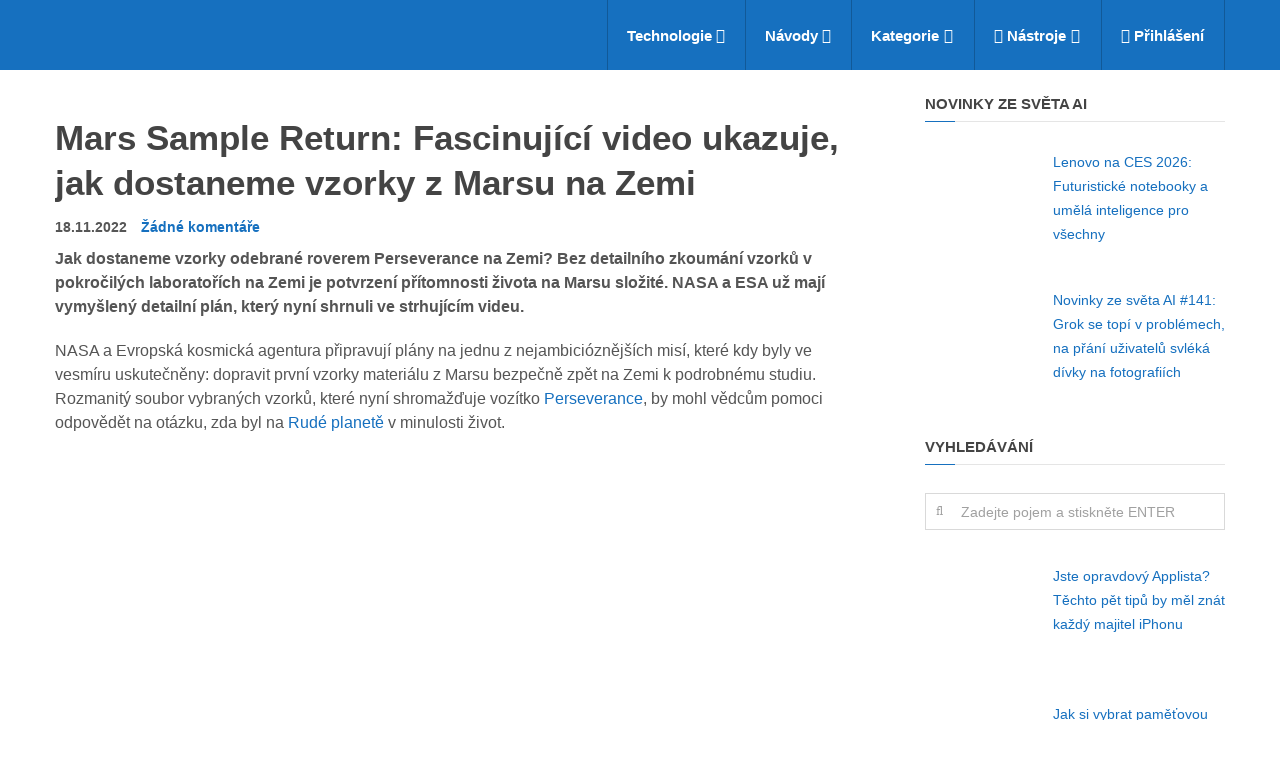

--- FILE ---
content_type: text/html; charset=UTF-8
request_url: https://insmart.cz/mars-sample-return-video-mise/
body_size: 107678
content:
<!DOCTYPE html>
<html class="no-js" lang="cs" prefix="og: https://ogp.me/ns#">
<head itemscope itemtype="http://schema.org/WebSite">
	<meta charset="UTF-8">
	<!-- Always force latest IE rendering engine (even in intranet) & Chrome Frame -->
	<!--[if IE ]>
	<meta http-equiv="X-UA-Compatible" content="IE=edge,chrome=1">
	<![endif]-->
	<link rel="profile" href="http://gmpg.org/xfn/11" />
	<link rel="icon" href="https://1501573522.rsc.cdn77.org/wp-content/uploads/2024/03/favicon-32x32-1.png" type="image/x-icon" />
    <!-- IE10 Tile.-->
    <meta name="msapplication-TileColor" content="#FFFFFF">
    <meta name="msapplication-TileImage" content="https://1501573522.rsc.cdn77.org/wp-content/uploads/2024/03/android-chrome-192x192-1.png">
<!--iOS/android/handheld specific -->
    <link rel="apple-touch-icon-precomposed" href="https://1501573522.rsc.cdn77.org/wp-content/uploads/2024/03/android-chrome-192x192-1.png" />
    <meta name="viewport" content="width=device-width, initial-scale=1">
    <meta name="apple-mobile-web-app-capable" content="yes">
    <meta name="apple-mobile-web-app-status-bar-style" content="black">
    <meta itemprop="name" content="inSmart.cz" />
    <meta itemprop="url" content="https://insmart.cz" />
        <meta itemprop="creator accountablePerson" content="Redakce inSmart" />
    	<link rel="pingback" href="https://insmart.cz/xmlrpc.php" />
	<script type="text/javascript">document.documentElement.className = document.documentElement.className.replace( /\bno-js\b/,'js' );</script><title>Mars Sample Return: Video ukazuje, jak dostaneme vzorky z Marsu na Zemi</title>
<style id="wpr-usedcss">img:is([sizes=auto i],[sizes^="auto," i]){contain-intrinsic-size:3000px 1500px}#header{z-index:1}#wpmm-megamenu{position:absolute;z-index:-9999;top:100%;left:0;width:100%;background:#333;line-height:1.4;visibility:hidden;color:#929292;font-size:14px;-webkit-animation-duration:.4s;animation-duration:.4s;-webkit-animation-fill-mode:forwards;animation-fill-mode:forwards;box-shadow:0 2px 2px 0 rgba(50,50,50,.2);-webkit-backface-visibility:hidden}#wpmm-megamenu.wpmm-light-scheme{background:#fff}#wpmm-megamenu.wpmm-hidden{overflow:hidden}#wpmm-megamenu a{color:#222;text-decoration:none}#wpmm-megamenu .wpmm-posts{position:relative;float:left}#wpmm-megamenu .wpmm-4-posts{width:100%;float:left;padding-left:2%;box-sizing:border-box}#wpmm-megamenu .wpmm-post{float:left;box-sizing:border-box;padding:20px 2% 20px 0}#wpmm-megamenu .wpmm-4-posts .wpmm-post,#wpmm-megamenu .wpmm-post{width:25%}#wpmm-megamenu .wpmm-thumbnail a{display:block;margin:0;padding:0}#wpmm-megamenu .wpmm-thumbnail img{max-width:100%;width:100%;height:auto;float:none}.wpmm-pagination{display:block;float:left;clear:both;margin-bottom:2%}#wpmm-megamenu .wpmm-pagination a{background:rgba(255,255,255,.4);box-sizing:border-box;display:block;padding:0 10px;margin:0;font-size:24px;opacity:.7;float:left;width:30px;height:30px;text-align:center}#wpmm-megamenu .wpmm-pagination a.inactive,#wpmm-megamenu .wpmm-pagination a.inactive:hover{opacity:.2;cursor:default}#wpmm-megamenu .wpmm-pagination a:hover{opacity:1;background:rgba(255,255,255,.2)}#wpmm-megamenu a.wpmm-pagination-previous{left:0}#wpmm-megamenu a.wpmm-pagination-next{float:right}#wpmm-megamenu.wpmm-light-scheme .wpmm-posts .wpmm-pagination a{background:rgba(0,0,0,.2)}#wpmm-megamenu .wpmm-pagination i.fa:before{left:auto;top:auto;position:relative}#wpmm-megamenu .wpmm-pagination a i{margin:0;padding:0;line-height:30px;overflow:hidden;font-size:15px}#wpmm-megamenu .wpmm-posts a{padding:0;white-space:inherit;color:#fff;border:0;font-weight:700;font-size:15px;text-transform:initial;margin:0}#wpmm-megamenu.wpmm-light-scheme .wpmm-posts .wpmm-entry-title a{color:#666!important}#wpmm-megamenu .wpmm-posts .wpmm-entry-title{margin-top:5px;margin-bottom:7px}#wpmm-megamenu .wpmm-post .wpmm-thumbnail{overflow:hidden;position:relative}#wpmm-megamenu li.menu-item-wpmm-megamenu a{padding-right:20px}#wpmm-megamenu .wpmm-megamenu-indicator{margin-left:2px;position:relative;top:auto}#wpmm-megamenu li i.wpmm-megamenu-indicator:before{top:auto}#wpmm-megamenu .wpmm-post i{margin-right:4px}.wpmm-preload{display:none}.loaderblock{width:0;margin:0;height:0;overflow:hidden}@-webkit-keyframes move{to{left:50%}}@keyframes move{to{left:50%}}@-webkit-keyframes cover{49.9%,from{z-index:1}50.1%,to{z-index:0}}@keyframes cover{49.9%,from{z-index:1}50.1%,to{z-index:0}}.loader{width:45px;height:20px;position:relative;margin:0 auto}.dot1,.dot2{content:'';position:absolute;left:0;width:18px;height:18px;border-radius:50%;-webkit-animation:1s ease-in-out infinite alternate move,2s infinite reverse cover;animation:1s ease-in-out infinite alternate move,2s infinite reverse cover}.dot1{background:#b5b8ba;-webkit-animation-direction:alternate-reverse,normal;animation-direction:alternate-reverse,normal}.dot2{background:#d0d0d0}@-webkit-keyframes wpmm_fadeOut{0%{visibility:visible;opacity:1}99%{visibility:visible;opacity:0}100%{visibility:hidden;opacity:0}}@-moz-keyframes wpmm_fadeOut{0%{visibility:visible;opacity:1}99%{visibility:visible;opacity:0}100%{visibility:hidden;opacity:0}}@-o-keyframes wpmm_fadeOut{0%{visibility:visible;opacity:1}99%{visibility:visible;opacity:0}100%{visibility:hidden;opacity:0}}@keyframes wpmm_fadeOut{0%{visibility:visible;opacity:1}99%{visibility:visible;opacity:0}100%{visibility:hidden;opacity:0}}.spp-post-default{display:block;margin:2px 0}.spp-post-default .spp-post-image{float:left;overflow:hidden;padding-right:8px}.spp-post-image{margin:8px 0;padding-top:0}.spp-post-image:empty{display:none}.spp-clearfix:after,.spp-clearfix:before{content:" ";display:table}.spp-clearfix:after{clear:both}:where(.wp-block-button__link){border-radius:9999px;box-shadow:none;padding:calc(.667em + 2px) calc(1.333em + 2px);text-decoration:none}:root :where(.wp-block-button .wp-block-button__link.is-style-outline),:root :where(.wp-block-button.is-style-outline>.wp-block-button__link){border:2px solid;padding:.667em 1.333em}:root :where(.wp-block-button .wp-block-button__link.is-style-outline:not(.has-text-color)),:root :where(.wp-block-button.is-style-outline>.wp-block-button__link:not(.has-text-color)){color:currentColor}:root :where(.wp-block-button .wp-block-button__link.is-style-outline:not(.has-background)),:root :where(.wp-block-button.is-style-outline>.wp-block-button__link:not(.has-background)){background-color:initial;background-image:none}:where(.wp-block-calendar table:not(.has-background) th){background:#ddd}:where(.wp-block-columns){margin-bottom:1.75em}:where(.wp-block-columns.has-background){padding:1.25em 2.375em}.wp-block-column{flex-grow:1;min-width:0;overflow-wrap:break-word;word-break:break-word}:where(.wp-block-post-comments input[type=submit]){border:none}:where(.wp-block-cover-image:not(.has-text-color)),:where(.wp-block-cover:not(.has-text-color)){color:#fff}:where(.wp-block-cover-image.is-light:not(.has-text-color)),:where(.wp-block-cover.is-light:not(.has-text-color)){color:#000}:root :where(.wp-block-cover h1:not(.has-text-color)),:root :where(.wp-block-cover h2:not(.has-text-color)),:root :where(.wp-block-cover h3:not(.has-text-color)),:root :where(.wp-block-cover h4:not(.has-text-color)),:root :where(.wp-block-cover h5:not(.has-text-color)),:root :where(.wp-block-cover h6:not(.has-text-color)),:root :where(.wp-block-cover p:not(.has-text-color)){color:inherit}:where(.wp-block-file){margin-bottom:1.5em}:where(.wp-block-file__button){border-radius:2em;display:inline-block;padding:.5em 1em}:where(.wp-block-file__button):is(a):active,:where(.wp-block-file__button):is(a):focus,:where(.wp-block-file__button):is(a):hover,:where(.wp-block-file__button):is(a):visited{box-shadow:none;color:#fff;opacity:.85;text-decoration:none}.wp-block-group{box-sizing:border-box}:where(.wp-block-group.wp-block-group-is-layout-constrained){position:relative}:root :where(.wp-block-image.is-style-rounded img,.wp-block-image .is-style-rounded img){border-radius:9999px}:where(.wp-block-latest-comments:not([style*=line-height] .wp-block-latest-comments__comment)){line-height:1.1}:where(.wp-block-latest-comments:not([style*=line-height] .wp-block-latest-comments__comment-excerpt p)){line-height:1.8}:root :where(.wp-block-latest-posts.is-grid){padding:0}:root :where(.wp-block-latest-posts.wp-block-latest-posts__list){padding-left:0}ul{box-sizing:border-box}:root :where(.wp-block-list.has-background){padding:1.25em 2.375em}:where(.wp-block-navigation.has-background .wp-block-navigation-item a:not(.wp-element-button)),:where(.wp-block-navigation.has-background .wp-block-navigation-submenu a:not(.wp-element-button)){padding:.5em 1em}:where(.wp-block-navigation .wp-block-navigation__submenu-container .wp-block-navigation-item a:not(.wp-element-button)),:where(.wp-block-navigation .wp-block-navigation__submenu-container .wp-block-navigation-submenu a:not(.wp-element-button)),:where(.wp-block-navigation .wp-block-navigation__submenu-container .wp-block-navigation-submenu button.wp-block-navigation-item__content),:where(.wp-block-navigation .wp-block-navigation__submenu-container .wp-block-pages-list__item button.wp-block-navigation-item__content){padding:.5em 1em}:root :where(p.has-background){padding:1.25em 2.375em}:where(p.has-text-color:not(.has-link-color)) a{color:inherit}:where(.wp-block-post-comments-form) input:not([type=submit]),:where(.wp-block-post-comments-form) textarea{border:1px solid #949494;font-family:inherit;font-size:1em}:where(.wp-block-post-comments-form) input:where(:not([type=submit]):not([type=checkbox])),:where(.wp-block-post-comments-form) textarea{padding:calc(.667em + 2px)}:where(.wp-block-post-excerpt){box-sizing:border-box;margin-bottom:var(--wp--style--block-gap);margin-top:var(--wp--style--block-gap)}:where(.wp-block-preformatted.has-background){padding:1.25em 2.375em}:where(.wp-block-search__button){border:1px solid #ccc;padding:6px 10px}:where(.wp-block-search__input){font-family:inherit;font-size:inherit;font-style:inherit;font-weight:inherit;letter-spacing:inherit;line-height:inherit;text-transform:inherit}:where(.wp-block-search__button-inside .wp-block-search__inside-wrapper){border:1px solid #949494;box-sizing:border-box;padding:4px}:where(.wp-block-search__button-inside .wp-block-search__inside-wrapper) .wp-block-search__input{border:none;border-radius:0;padding:0 4px}:where(.wp-block-search__button-inside .wp-block-search__inside-wrapper) .wp-block-search__input:focus{outline:0}:where(.wp-block-search__button-inside .wp-block-search__inside-wrapper) :where(.wp-block-search__button){padding:4px 8px}:root :where(.wp-block-separator.is-style-dots){height:auto;line-height:1;text-align:center}:root :where(.wp-block-separator.is-style-dots):before{color:currentColor;content:"···";font-family:serif;font-size:1.5em;letter-spacing:2em;padding-left:2em}:root :where(.wp-block-site-logo.is-style-rounded){border-radius:9999px}:where(.wp-block-social-links:not(.is-style-logos-only)) .wp-social-link{background-color:#f0f0f0;color:#444}:where(.wp-block-social-links:not(.is-style-logos-only)) .wp-social-link-amazon{background-color:#f90;color:#fff}:where(.wp-block-social-links:not(.is-style-logos-only)) .wp-social-link-bandcamp{background-color:#1ea0c3;color:#fff}:where(.wp-block-social-links:not(.is-style-logos-only)) .wp-social-link-behance{background-color:#0757fe;color:#fff}:where(.wp-block-social-links:not(.is-style-logos-only)) .wp-social-link-bluesky{background-color:#0a7aff;color:#fff}:where(.wp-block-social-links:not(.is-style-logos-only)) .wp-social-link-codepen{background-color:#1e1f26;color:#fff}:where(.wp-block-social-links:not(.is-style-logos-only)) .wp-social-link-deviantart{background-color:#02e49b;color:#fff}:where(.wp-block-social-links:not(.is-style-logos-only)) .wp-social-link-discord{background-color:#5865f2;color:#fff}:where(.wp-block-social-links:not(.is-style-logos-only)) .wp-social-link-dribbble{background-color:#e94c89;color:#fff}:where(.wp-block-social-links:not(.is-style-logos-only)) .wp-social-link-dropbox{background-color:#4280ff;color:#fff}:where(.wp-block-social-links:not(.is-style-logos-only)) .wp-social-link-etsy{background-color:#f45800;color:#fff}:where(.wp-block-social-links:not(.is-style-logos-only)) .wp-social-link-facebook{background-color:#0866ff;color:#fff}:where(.wp-block-social-links:not(.is-style-logos-only)) .wp-social-link-fivehundredpx{background-color:#000;color:#fff}:where(.wp-block-social-links:not(.is-style-logos-only)) .wp-social-link-flickr{background-color:#0461dd;color:#fff}:where(.wp-block-social-links:not(.is-style-logos-only)) .wp-social-link-foursquare{background-color:#e65678;color:#fff}:where(.wp-block-social-links:not(.is-style-logos-only)) .wp-social-link-github{background-color:#24292d;color:#fff}:where(.wp-block-social-links:not(.is-style-logos-only)) .wp-social-link-goodreads{background-color:#eceadd;color:#382110}:where(.wp-block-social-links:not(.is-style-logos-only)) .wp-social-link-google{background-color:#ea4434;color:#fff}:where(.wp-block-social-links:not(.is-style-logos-only)) .wp-social-link-gravatar{background-color:#1d4fc4;color:#fff}:where(.wp-block-social-links:not(.is-style-logos-only)) .wp-social-link-instagram{background-color:#f00075;color:#fff}:where(.wp-block-social-links:not(.is-style-logos-only)) .wp-social-link-lastfm{background-color:#e21b24;color:#fff}:where(.wp-block-social-links:not(.is-style-logos-only)) .wp-social-link-linkedin{background-color:#0d66c2;color:#fff}:where(.wp-block-social-links:not(.is-style-logos-only)) .wp-social-link-mastodon{background-color:#3288d4;color:#fff}:where(.wp-block-social-links:not(.is-style-logos-only)) .wp-social-link-medium{background-color:#000;color:#fff}:where(.wp-block-social-links:not(.is-style-logos-only)) .wp-social-link-meetup{background-color:#f6405f;color:#fff}:where(.wp-block-social-links:not(.is-style-logos-only)) .wp-social-link-patreon{background-color:#000;color:#fff}:where(.wp-block-social-links:not(.is-style-logos-only)) .wp-social-link-pinterest{background-color:#e60122;color:#fff}:where(.wp-block-social-links:not(.is-style-logos-only)) .wp-social-link-pocket{background-color:#ef4155;color:#fff}:where(.wp-block-social-links:not(.is-style-logos-only)) .wp-social-link-reddit{background-color:#ff4500;color:#fff}:where(.wp-block-social-links:not(.is-style-logos-only)) .wp-social-link-skype{background-color:#0478d7;color:#fff}:where(.wp-block-social-links:not(.is-style-logos-only)) .wp-social-link-snapchat{background-color:#fefc00;color:#fff;stroke:#000}:where(.wp-block-social-links:not(.is-style-logos-only)) .wp-social-link-soundcloud{background-color:#ff5600;color:#fff}:where(.wp-block-social-links:not(.is-style-logos-only)) .wp-social-link-spotify{background-color:#1bd760;color:#fff}:where(.wp-block-social-links:not(.is-style-logos-only)) .wp-social-link-telegram{background-color:#2aabee;color:#fff}:where(.wp-block-social-links:not(.is-style-logos-only)) .wp-social-link-threads{background-color:#000;color:#fff}:where(.wp-block-social-links:not(.is-style-logos-only)) .wp-social-link-tiktok{background-color:#000;color:#fff}:where(.wp-block-social-links:not(.is-style-logos-only)) .wp-social-link-tumblr{background-color:#011835;color:#fff}:where(.wp-block-social-links:not(.is-style-logos-only)) .wp-social-link-twitch{background-color:#6440a4;color:#fff}:where(.wp-block-social-links:not(.is-style-logos-only)) .wp-social-link-twitter{background-color:#1da1f2;color:#fff}:where(.wp-block-social-links:not(.is-style-logos-only)) .wp-social-link-vimeo{background-color:#1eb7ea;color:#fff}:where(.wp-block-social-links:not(.is-style-logos-only)) .wp-social-link-vk{background-color:#4680c2;color:#fff}:where(.wp-block-social-links:not(.is-style-logos-only)) .wp-social-link-wordpress{background-color:#3499cd;color:#fff}:where(.wp-block-social-links:not(.is-style-logos-only)) .wp-social-link-whatsapp{background-color:#25d366;color:#fff}:where(.wp-block-social-links:not(.is-style-logos-only)) .wp-social-link-x{background-color:#000;color:#fff}:where(.wp-block-social-links:not(.is-style-logos-only)) .wp-social-link-yelp{background-color:#d32422;color:#fff}:where(.wp-block-social-links:not(.is-style-logos-only)) .wp-social-link-youtube{background-color:red;color:#fff}:where(.wp-block-social-links.is-style-logos-only) .wp-social-link{background:0 0}:where(.wp-block-social-links.is-style-logos-only) .wp-social-link svg{height:1.25em;width:1.25em}:where(.wp-block-social-links.is-style-logos-only) .wp-social-link-amazon{color:#f90}:where(.wp-block-social-links.is-style-logos-only) .wp-social-link-bandcamp{color:#1ea0c3}:where(.wp-block-social-links.is-style-logos-only) .wp-social-link-behance{color:#0757fe}:where(.wp-block-social-links.is-style-logos-only) .wp-social-link-bluesky{color:#0a7aff}:where(.wp-block-social-links.is-style-logos-only) .wp-social-link-codepen{color:#1e1f26}:where(.wp-block-social-links.is-style-logos-only) .wp-social-link-deviantart{color:#02e49b}:where(.wp-block-social-links.is-style-logos-only) .wp-social-link-discord{color:#5865f2}:where(.wp-block-social-links.is-style-logos-only) .wp-social-link-dribbble{color:#e94c89}:where(.wp-block-social-links.is-style-logos-only) .wp-social-link-dropbox{color:#4280ff}:where(.wp-block-social-links.is-style-logos-only) .wp-social-link-etsy{color:#f45800}:where(.wp-block-social-links.is-style-logos-only) .wp-social-link-facebook{color:#0866ff}:where(.wp-block-social-links.is-style-logos-only) .wp-social-link-fivehundredpx{color:#000}:where(.wp-block-social-links.is-style-logos-only) .wp-social-link-flickr{color:#0461dd}:where(.wp-block-social-links.is-style-logos-only) .wp-social-link-foursquare{color:#e65678}:where(.wp-block-social-links.is-style-logos-only) .wp-social-link-github{color:#24292d}:where(.wp-block-social-links.is-style-logos-only) .wp-social-link-goodreads{color:#382110}:where(.wp-block-social-links.is-style-logos-only) .wp-social-link-google{color:#ea4434}:where(.wp-block-social-links.is-style-logos-only) .wp-social-link-gravatar{color:#1d4fc4}:where(.wp-block-social-links.is-style-logos-only) .wp-social-link-instagram{color:#f00075}:where(.wp-block-social-links.is-style-logos-only) .wp-social-link-lastfm{color:#e21b24}:where(.wp-block-social-links.is-style-logos-only) .wp-social-link-linkedin{color:#0d66c2}:where(.wp-block-social-links.is-style-logos-only) .wp-social-link-mastodon{color:#3288d4}:where(.wp-block-social-links.is-style-logos-only) .wp-social-link-medium{color:#000}:where(.wp-block-social-links.is-style-logos-only) .wp-social-link-meetup{color:#f6405f}:where(.wp-block-social-links.is-style-logos-only) .wp-social-link-patreon{color:#000}:where(.wp-block-social-links.is-style-logos-only) .wp-social-link-pinterest{color:#e60122}:where(.wp-block-social-links.is-style-logos-only) .wp-social-link-pocket{color:#ef4155}:where(.wp-block-social-links.is-style-logos-only) .wp-social-link-reddit{color:#ff4500}:where(.wp-block-social-links.is-style-logos-only) .wp-social-link-skype{color:#0478d7}:where(.wp-block-social-links.is-style-logos-only) .wp-social-link-snapchat{color:#fff;stroke:#000}:where(.wp-block-social-links.is-style-logos-only) .wp-social-link-soundcloud{color:#ff5600}:where(.wp-block-social-links.is-style-logos-only) .wp-social-link-spotify{color:#1bd760}:where(.wp-block-social-links.is-style-logos-only) .wp-social-link-telegram{color:#2aabee}:where(.wp-block-social-links.is-style-logos-only) .wp-social-link-threads{color:#000}:where(.wp-block-social-links.is-style-logos-only) .wp-social-link-tiktok{color:#000}:where(.wp-block-social-links.is-style-logos-only) .wp-social-link-tumblr{color:#011835}:where(.wp-block-social-links.is-style-logos-only) .wp-social-link-twitch{color:#6440a4}:where(.wp-block-social-links.is-style-logos-only) .wp-social-link-twitter{color:#1da1f2}:where(.wp-block-social-links.is-style-logos-only) .wp-social-link-vimeo{color:#1eb7ea}:where(.wp-block-social-links.is-style-logos-only) .wp-social-link-vk{color:#4680c2}:where(.wp-block-social-links.is-style-logos-only) .wp-social-link-whatsapp{color:#25d366}:where(.wp-block-social-links.is-style-logos-only) .wp-social-link-wordpress{color:#3499cd}:where(.wp-block-social-links.is-style-logos-only) .wp-social-link-x{color:#000}:where(.wp-block-social-links.is-style-logos-only) .wp-social-link-yelp{color:#d32422}:where(.wp-block-social-links.is-style-logos-only) .wp-social-link-youtube{color:red}:root :where(.wp-block-social-links .wp-social-link a){padding:.25em}:root :where(.wp-block-social-links.is-style-logos-only .wp-social-link a){padding:0}:root :where(.wp-block-social-links.is-style-pill-shape .wp-social-link a){padding-left:.6666666667em;padding-right:.6666666667em}:root :where(.wp-block-tag-cloud.is-style-outline){display:flex;flex-wrap:wrap;gap:1ch}:root :where(.wp-block-tag-cloud.is-style-outline a){border:1px solid;font-size:unset!important;margin-right:0;padding:1ch 2ch;text-decoration:none!important}:root :where(.wp-block-table-of-contents){box-sizing:border-box}:where(.wp-block-term-description){box-sizing:border-box;margin-bottom:var(--wp--style--block-gap);margin-top:var(--wp--style--block-gap)}:where(pre.wp-block-verse){font-family:inherit}.entry-content{counter-reset:footnotes}:root{--wp--preset--font-size--normal:16px;--wp--preset--font-size--huge:42px}html :where(.has-border-color){border-style:solid}html :where([style*=border-top-color]){border-top-style:solid}html :where([style*=border-right-color]){border-right-style:solid}html :where([style*=border-bottom-color]){border-bottom-style:solid}html :where([style*=border-left-color]){border-left-style:solid}html :where([style*=border-width]){border-style:solid}html :where([style*=border-top-width]){border-top-style:solid}html :where([style*=border-right-width]){border-right-style:solid}html :where([style*=border-bottom-width]){border-bottom-style:solid}html :where([style*=border-left-width]){border-left-style:solid}html :where(img[class*=wp-image-]){height:auto;max-width:100%}:where(figure){margin:0 0 1em}html :where(.is-position-sticky){--wp-admin--admin-bar--position-offset:var(--wp-admin--admin-bar--height,0px)}:root{--wp--preset--aspect-ratio--square:1;--wp--preset--aspect-ratio--4-3:4/3;--wp--preset--aspect-ratio--3-4:3/4;--wp--preset--aspect-ratio--3-2:3/2;--wp--preset--aspect-ratio--2-3:2/3;--wp--preset--aspect-ratio--16-9:16/9;--wp--preset--aspect-ratio--9-16:9/16;--wp--preset--color--black:#000000;--wp--preset--color--cyan-bluish-gray:#abb8c3;--wp--preset--color--white:#ffffff;--wp--preset--color--pale-pink:#f78da7;--wp--preset--color--vivid-red:#cf2e2e;--wp--preset--color--luminous-vivid-orange:#ff6900;--wp--preset--color--luminous-vivid-amber:#fcb900;--wp--preset--color--light-green-cyan:#7bdcb5;--wp--preset--color--vivid-green-cyan:#00d084;--wp--preset--color--pale-cyan-blue:#8ed1fc;--wp--preset--color--vivid-cyan-blue:#0693e3;--wp--preset--color--vivid-purple:#9b51e0;--wp--preset--gradient--vivid-cyan-blue-to-vivid-purple:linear-gradient(135deg,rgba(6, 147, 227, 1) 0%,rgb(155, 81, 224) 100%);--wp--preset--gradient--light-green-cyan-to-vivid-green-cyan:linear-gradient(135deg,rgb(122, 220, 180) 0%,rgb(0, 208, 130) 100%);--wp--preset--gradient--luminous-vivid-amber-to-luminous-vivid-orange:linear-gradient(135deg,rgba(252, 185, 0, 1) 0%,rgba(255, 105, 0, 1) 100%);--wp--preset--gradient--luminous-vivid-orange-to-vivid-red:linear-gradient(135deg,rgba(255, 105, 0, 1) 0%,rgb(207, 46, 46) 100%);--wp--preset--gradient--very-light-gray-to-cyan-bluish-gray:linear-gradient(135deg,rgb(238, 238, 238) 0%,rgb(169, 184, 195) 100%);--wp--preset--gradient--cool-to-warm-spectrum:linear-gradient(135deg,rgb(74, 234, 220) 0%,rgb(151, 120, 209) 20%,rgb(207, 42, 186) 40%,rgb(238, 44, 130) 60%,rgb(251, 105, 98) 80%,rgb(254, 248, 76) 100%);--wp--preset--gradient--blush-light-purple:linear-gradient(135deg,rgb(255, 206, 236) 0%,rgb(152, 150, 240) 100%);--wp--preset--gradient--blush-bordeaux:linear-gradient(135deg,rgb(254, 205, 165) 0%,rgb(254, 45, 45) 50%,rgb(107, 0, 62) 100%);--wp--preset--gradient--luminous-dusk:linear-gradient(135deg,rgb(255, 203, 112) 0%,rgb(199, 81, 192) 50%,rgb(65, 88, 208) 100%);--wp--preset--gradient--pale-ocean:linear-gradient(135deg,rgb(255, 245, 203) 0%,rgb(182, 227, 212) 50%,rgb(51, 167, 181) 100%);--wp--preset--gradient--electric-grass:linear-gradient(135deg,rgb(202, 248, 128) 0%,rgb(113, 206, 126) 100%);--wp--preset--gradient--midnight:linear-gradient(135deg,rgb(2, 3, 129) 0%,rgb(40, 116, 252) 100%);--wp--preset--font-size--small:13px;--wp--preset--font-size--medium:20px;--wp--preset--font-size--large:36px;--wp--preset--font-size--x-large:42px;--wp--preset--spacing--20:0.44rem;--wp--preset--spacing--30:0.67rem;--wp--preset--spacing--40:1rem;--wp--preset--spacing--50:1.5rem;--wp--preset--spacing--60:2.25rem;--wp--preset--spacing--70:3.38rem;--wp--preset--spacing--80:5.06rem;--wp--preset--shadow--natural:6px 6px 9px rgba(0, 0, 0, .2);--wp--preset--shadow--deep:12px 12px 50px rgba(0, 0, 0, .4);--wp--preset--shadow--sharp:6px 6px 0px rgba(0, 0, 0, .2);--wp--preset--shadow--outlined:6px 6px 0px -3px rgba(255, 255, 255, 1),6px 6px rgba(0, 0, 0, 1);--wp--preset--shadow--crisp:6px 6px 0px rgba(0, 0, 0, 1)}:where(.is-layout-flex){gap:.5em}:where(.is-layout-grid){gap:.5em}:where(.wp-block-post-template.is-layout-flex){gap:1.25em}:where(.wp-block-post-template.is-layout-grid){gap:1.25em}:where(.wp-block-columns.is-layout-flex){gap:2em}:where(.wp-block-columns.is-layout-grid){gap:2em}:root :where(.wp-block-pullquote){font-size:1.5em;line-height:1.6}.mashsb-buttons .secondary-shares a .text{text-indent:-9999px;line-height:0;display:block}.mashsb-buttons .secondary-shares a .text:after{content:" ";text-indent:0;font-size:13px;display:block}.mashsb-buttons .secondary-shares a{min-width:0;display:block}.mashsb-buttons .secondary-shares a .icon:before{margin-right:0}@font-face{font-family:mashsb-font;src:url("[data-uri]") format('truetype');font-weight:400;font-style:normal;font-display:swap}[class*=" mashicon-"]:hover,[class^=mashicon-]:hover{opacity:.8}[class*=" mashicon-"],[class^=mashicon-] .icon{display:initial;color:#fff}[class*=" mashicon-"] .text,[class^=mashicon-] .text{font-family:sans-serif;color:#fff}[class^=mashicon-]{font-size:15px;border-radius:0;cursor:pointer}[class*=" mashicon-"] .icon:before,[class^=mashicon-] .icon:before{font-family:mashsb-font;font-style:normal;font-weight:400;speak:none;font-size:16px;display:inline-block;text-decoration:inherit;width:1em;margin-right:.7em;text-align:center;font-variant:normal;text-transform:none;margin-top:0;float:left;-webkit-font-smoothing:antialiased;-moz-osx-font-smoothing:grayscale}[class^=mashicon-].mash-center .icon:before{float:none}.mashicon-facebook .icon:before{content:'\e800'}.mashicon-google .icon:before{content:'\e801'}.mashicon-pinterest .icon:before{content:'\e802'}.mashicon-linkedin .icon:before{content:'\e803'}.mashicon-digg .icon:before{content:'\e804'}.mashicon-reddit .icon:before{content:'\e805'}.mashicon-twitter .icon:before{content:'\e807'}.mashicon-mail .icon:before{content:'\e808'}.mashicon-vk .icon:before{content:'\e809'}.mashicon-print .icon:before{content:'\e80a'}.mashicon-buffer .icon:before{content:'\e80c'}.mashicon-weibo .icon:before{content:'\e80e'}.mashicon-pocket .icon:before{content:'\e80f'}.mashicon-xing .icon:before{content:'\e810'}.mashicon-odnoklassniki .icon:before{content:'\e812'}.mashicon-tumblr .icon:before{content:'\e813'}.mashicon-subscribe .icon:before{content:'\e808'}.mashicon-whatsapp .icon:before{content:'\e814'}.mashicon-meneame .icon:before{content:'\e815'}.mashicon-managewp .icon:before{content:'\e816'}.mashsb-container{padding-top:10px;padding-bottom:10px}.mashsb-buttons a{min-width:177px}.mashsb-buttons a.mash-center{text-align:center}.mashsb-box .mashsb-buttons a{padding:13px;margin-right:3px;margin-bottom:3px;float:left;text-decoration:none;border:0;text-decoration:none}.mashsb-box .mashsb-buttons a:hover{text-decoration:none}.mashicon-facebook{background:#2d5f9a}.mashicon-twitter{background:#1a1a1a}.mashicon-google{background:#d73d32}.mashicon-subscribe{background:#fff120}.mashicon-pinterest{background:#cd252b}.mashicon-linkedin{background:#2ba3e1}.mashicon-digg{background:#1b5791}.mashicon-vk{background:#5d83aa}.mashicon-mail{background:#888}.mashicon-print{background:#666}.mashicon-reddit{background:#333}.mashicon-weibo{background:#ed1c24}.mashicon-pocket{background:#ee4055}.mashicon-xing{background:#135a5b}.mashicon-odnoklassniki{background:#f4731c}.mashicon-managewp{background:#056cad}.mashicon-tumblr{background:#2c4762}.mashicon-meneame{background:#ff7d12}.mashicon-whatsapp{background:#1d9e11}.mashicon-buffer{background:#000}.mashicon-buffer .icon,.mashicon-buffer .text{color:#fff}.mashicon-subscribe .icon,.mashicon-subscribe .text{color:#000}.mashsb-count{display:block;padding-bottom:0;font-size:43px;font-weight:700;font-family:'Helvetica Neue',Helvetica,Arial,sans-serif;color:#ccc;border:0 solid #fff;text-align:center;margin-right:10px;margin-top:10px;float:left;line-height:13px}.mashsb-sharetext{font-size:11px;font-family:Arial,sans-serif;color:#8a8c8e}.mashsb-toggle-container{display:none;padding:11px 2% 8px;border:10px solid #fff120;position:relative;margin-bottom:10px;margin-top:0}[class*=" mashicon-"],[class^=mashicon-]{position:relative;display:inline-block}[class*=" mashicon-"] .text,[class^=mashicon-] .text{padding:0;margin:0}[class*=" mashicon-"] .text:after,[class^=mashicon-] .text:after{line-height:10px}.mashsb-box{line-height:1}.mashsb-count>.counts{clear:both}.onoffswitch{position:relative;-webkit-user-select:none;-moz-user-select:none;-ms-user-select:none;display:inline-block;float:left;margin-right:0;margin-bottom:3px;margin-left:0;cursor:pointer;background-color:#c5c5c5;color:#fff;width:42px;height:42px;line-height:42px;text-align:center}.onoffswitch:before{content:"+";display:inline-block;font-weight:700;font-size:30px;font-family:arial;vertical-align:middle}.onoffswitch2{position:relative;-webkit-user-select:none;-moz-user-select:none;-ms-user-select:none;display:inline-block;float:left;margin-right:3px;margin-bottom:3px;margin-left:0;cursor:pointer;background-color:#c5c5c5;color:#fff;width:42px;height:42px;line-height:42px;text-align:center}.onoffswitch2:before{content:"-";display:inline-block;font-weight:700;font-size:30px;font-family:arial;vertical-align:super}@media only screen and (max-width:568px){[class*=" mashicon-"] .text,[class^=mashicon-] .text{text-indent:-9999px;line-height:0;display:block}[class*=" mashicon-"] .text:after,[class^=mashicon-] .text:after{content:"";text-indent:0;font-size:13px;display:block}[class*=" mashicon-"],[class^=mashicon-]{text-align:center}[class*=" mashicon-"] .icon:before,[class^=mashicon-] .icon:before{float:none;margin-right:0}.mashsb-buttons a{margin-right:3px;margin-bottom:3px;min-width:0;width:41px}.onoffswitch{margin-right:0;width:41px}}.mashsb-stretched .mashsb-buttons{display:-webkit-flex;display:-ms-flexbox;display:flex;-webkit-flex-wrap:wrap;-ms-flex-wrap:wrap;flex-wrap:wrap;-webkit-align-items:flex-start;-ms-flex-align:start;align-items:flex-start}.mashsb-stretched .mashsb-buttons a{-webkit-flex:1 1 auto;-ms-flex:1 1 auto;flex:1 1 auto;min-width:0;box-shadow:0 0}.mashsb-main .mashsb-buttons .mashsb-noshadow{box-shadow:none;-webkit-box-shadow:none}.mashsb-main .mashsb-buttons .mashsb-noshadow:hover{box-shadow:none;-webkit-box-shadow:none}.mashsb-count{color:#ccc}@media only screen and (min-width:568px){.mashsb-buttons a{min-width:177px}}@font-face{font-display:swap;font-weight:400;font-style:normal}#upprev_box{position:fixed}#upprev_box{background-color:#fff;border-style:solid;border-color:#000;border-width:2px 0 0;color:#000;padding:10px 20px 10px 10px;text-align:left;z-index:9999999;line-height:1.25em;height:auto;box-shadow:0 4px 10px #666}#upprev_box.rtl{text-align:right}#upprev_box br,#upprev_box div{clear:both}#upprev_box h5{margin-top:0}#upprev_close{background:var(--wpr-bg-cc39d9d3-aaa1-4a0b-b946-4939381bd129) 0 no-repeat #fff;border:none;display:block;height:13px;opacity:.7;overflow:hidden;padding:0;position:absolute;right:5px;text-indent:-999em;top:5px;width:13px}#upprev_close.rtl{right:auto;left:5px}#upprev_box.default img{border-radius:3px;box-shadow:0 1px 4px rgba(0,0,0,.2)}#upprev_rise{background-color:#fff!important;border-color:#aaa;border-style:solid;border-width:1px 0 0 1px;color:#000!important;cursor:pointer;display:none;font-size:14px!important;font-weight:400;line-height:18px;position:fixed;text-align:center;text-decoration:none;width:18px}#comments{max-width:1100px;margin:50px auto;color:#333;font-style:normal}#comments p,#respond p{float:none!important}#wpdcom{max-width:750px;padding:0;margin:7px auto 15px}#wpdcom *{box-sizing:border-box;line-height:initial}#wpdcom i{margin:0}#comments #wpdcom span,#respond #wpdcom span,#wpdcom span{display:inline;letter-spacing:inherit;text-transform:none;font-size:1em}#wpdcom form{margin:0;padding:0;border:none;background:0 0}#wpdcom input:required{box-shadow:0 0 1px #555}#wpdcom button{min-height:auto;min-width:auto;max-width:auto;min-height:auto;display:inline-block;font-weight:400;text-transform:none}#wpdcom svg{display:inline}#wpdcom .avatar{padding:0;margin:0 auto;float:none;display:inline;height:auto;border:none;border-radius:0;box-shadow:none}#wpdcom span.current{color:#fff}#wpdcom .wpdiscuz-hidden{display:none}#wpdcom .clearfix,.wpdiscuz_top_clearing{clear:both}#wpdcom .wpd-space{flex-grow:1}#wpdcom .wpd-hidden{visibility:hidden;opacity:0;transition:visibility 0s,opacity .5s linear}#wpdcom .wpd-up{color:#009149!important}#wpdcom .wpd-up svg{fill:#009149!important}#wpdcom .wpd-down{color:#fc5844!important}#wpdcom .wpd-down svg{fill:#fc5844!important}#wpdcom .wpd-reply{margin-left:25px}#wpdcom .wpd-reply.wpd_comment_level-2{margin-left:70px}#wpdcom.wpd-layout-2 .wpd-reply{margin-left:40px}#wpdcom.wpd-layout-2 .wpd-reply.wpd_comment_level-2{margin-left:28px}#wpdcom.wpd-layout-3 .wpd-reply.wpd_comment_level-2{margin-left:62px}#wpdcom .wpdlb{clip:rect(1px,1px,1px,1px);clip-path:inset(50%);height:1px;width:1px;margin:-1px;overflow:hidden;padding:0;position:absolute}.wpd-tooltip{position:relative;overflow:hidden}.wpd-tooltip:hover{overflow:visible}.wpd-tooltip:hover .wpd-tooltip-content{opacity:1}.wpd-tooltip .wpd-tooltip-content{background:#555;border-radius:5px;box-sizing:border-box;color:#fff;font-size:14px;max-width:200px;min-width:145px;padding:10px;position:absolute;opacity:0}.wpd-tooltip .wpd-tooltip-content a{color:#fff;text-decoration:none}.wpd-tooltip .wpd-tooltip-content::after{background:#555;content:"";height:10px;position:absolute;-webkit-transform:rotate(45deg);transform:rotate(45deg);width:10px}[wpd-tooltip]{position:relative}[wpd-tooltip]::before{content:"";position:absolute;top:-8px;left:50%;transform:translateX(-50%);border-width:7px 7px 0;border-style:solid;border-color:#555 transparent transparent;z-index:100;opacity:0}[wpd-tooltip]::after{content:attr(wpd-tooltip);position:absolute;left:50%;top:-8px;transform:translateX(-50%) translateY(-100%);background:#555;text-align:center;color:#fff;padding:8px 10px;font-size:11px;line-height:1.5;min-width:6vw;border-width:0;border-radius:4px;pointer-events:none;z-index:99;opacity:0;text-transform:none}[wpd-tooltip]:hover::after,[wpd-tooltip]:hover::before{opacity:1;transition:all .4s ease-in-out}[wpd-tooltip-position=left]::before{left:0;top:50%;margin-left:-11px;transform:translatey(-50%) rotate(-90deg)}[wpd-tooltip-position=top]::before{left:50%}[wpd-tooltip-position=bottom]::before{top:100%;margin-top:8px;transform:translateX(-50%) translatey(-100%) rotate(-180deg)}[wpd-tooltip-position=right]::before{left:100%;top:50%;margin-left:0;transform:translatey(-50%) rotate(90deg)}[wpd-tooltip-position=left]::after{left:0;top:50%;margin-left:-8px;transform:translateX(-100%) translateY(-50%)}[wpd-tooltip-position=top]::after{left:50%}[wpd-tooltip-position=bottom]::after{top:100%;margin-top:8px;transform:translateX(-50%) translateY(0)}[wpd-tooltip-position=right]::after{left:100%;top:50%;margin-left:9px;transform:translateX(0) translateY(-50%)}.wpd-social-login [wpd-tooltip]::after{top:-24px}.wpd-social-login [wpd-tooltip]::before{top:-24px}#wpdcom div:hover.wpd-tooltip{position:relative}#wpdcom .wpd-form-head{border-bottom:1px solid #ccc;padding:7px 2px 9px;margin-top:20px;margin-bottom:5px;display:flex;flex-wrap:wrap;flex-direction:row;justify-content:space-between}#wpdcom .wpd-sbs-toggle{color:#666;font-size:14px;line-height:20px;cursor:pointer}#wpdcom .wpd-sbs-toggle i.fa-envelope{font-size:15px;margin-right:4px}#wpdcom .wpd-sbs-toggle i.fa-caret-down{font-size:16px;margin-left:4px;color:#666}#wpdcom .wpd-sbs-toggle .wpd-sbs-title{font-size:15px}#wpdcom .wpd-auth{display:flex;flex-direction:row;justify-content:flex-end}#wpdcom .wpd-social-login{text-align:right}#wpdcom .wpd-social-login i{opacity:.8;cursor:pointer;width:22px;height:22px;border-radius:50%;display:inline-flex;justify-content:center;align-items:center;margin:0 2px}#wpdcom .wpd-social-login i svg{fill:#ffffff;width:15px;height:15px}#wpdcom .wpd-social-login i:hover{opacity:1}#wpdcom .wpd-social-login .wpdsn-fb i{background-color:#4267b2}#wpdcom .wpd-social-login .wpdsn-tw i{background-color:#000}#wpdcom .wpd-social-login .wpdsn-gg i{background-color:#d54c3f}#wpdcom .wpd-social-login .wpdsn-telegram i{background-color:#239cd7}#wpdcom .wpd-social-login .wpdsn-ds i{background-color:#2196f3}#wpdcom .wpd-social-login .wpdsn-wp i{background-color:#999}#wpdcom .wpd-social-login .wpdsn-vk i{background-color:#4c75a3}#wpdcom .wpd-social-login .wpdsn-ok i{background-color:#ef7800}#wpdcom .wpd-social-login .wpdsn-insta i{background-color:#f97149}#wpdcom .wpd-social-login .wpdsn-linked i{background-color:#007bb6}#wpdcom .wpd-social-login .wpdsn-yandex i{background-color:red}#wpdcom .wpd-social-login .wpdsn-mailru i{background-color:#168de2;fill:#ff9e00}#wpdcom .wpd-social-login .wpdsn-mailru i svg{fill:#ff9e00}#wpdcom .wpd-social-login .wpdsn-weibo i{background-color:#d52a2c}#wpdcom .wpd-social-login .wpdsn-weixin i{background-color:#20c300}#wpdcom .wpd-social-login .wpdsn-qq i{background-color:#1479d7}#wpdcom .wpd-social-login .wpdsn-baidu i{background-color:#f23f40}#wpdcom .wpd-social-login .wpdsn-baidu i svg{fill:#2319dc}#wpdcom .wpd-auth .wpd-login{font-size:14px;line-height:20px}#wpdcom .wpd-auth .wpd-login i{margin-right:2px}#wpdcom .wpd-auth .wpd-login a{color:#3272bf;text-decoration:none}#wpdcom .wpd-auth .wpd-login a:hover{color:#0d3e81}#wpdcom .wpdiscuz-social-login-spinner{display:none}#wpdcom .wpd-social-login-agreement{width:100%;margin-top:15px;margin-bottom:0;font-size:12px;padding:20px 30px 10px;background-color:#f8f8f8;border:1px dotted #ddd;clear:both;line-height:normal}#wpdcom .wpd-social-login-agreement .wpd-agreement-button{text-transform:uppercase;padding:3px 20px;margin:5px 0 0 15px;cursor:pointer;font-size:12px;line-height:20px;color:#00b38f;display:inline-block}#wpdcom .wpd-social-login-agreement .wpd-agreement-button.wpd-agreement-button-agree{border:1px dotted #00b38f;color:#00b38f}#wpdcom .wpd-social-login-agreement .wpd-agreement-button.wpd-agreement-button-agree:hover{color:#fff;background:#00b38f}#wpdcom .wpd-social-login-agreement .wpd-agreement-buttons-right{float:right}#wpdcom .wpd-secondary-forms-social-content .wpd-social-login-agreement{padding:20px}#wpdcom .wpdiscuz-subscribe-bar{width:100%;box-sizing:border-box;padding:15px 0 5px;margin-bottom:0}#wpdcom .wpdiscuz-subscribe-bar form{display:flex;flex-wrap:wrap;justify-content:flex-start;flex-direction:row;align-items:center;margin-bottom:10px}#wpdcom .wpdiscuz-subscribe-form-intro{font-size:14px;display:block;padding:3px 10px 3px 1px;line-height:20px;box-sizing:border-box;white-space:nowrap}#wpdcom .wpdiscuz-subscribe-form-option{flex-grow:1;font-size:13px;display:block;padding-right:5px;box-sizing:border-box}#wpdcom .wpdiscuz-subscribe-form-email{font-size:14px;display:block;padding:0 5px 0 0;box-sizing:border-box;width:30%}#wpdcom .wpdiscuz-subscribe-form-button{font-size:14px;display:block;box-sizing:border-box}#wpdcom .wpdiscuz-subscribe-form-email select{width:100%!important}#wpdcom .wpdiscuz-subscribe-form-email input[type=email]{font-size:13px!important;padding:3px!important;width:100%!important;height:auto!important;line-height:20px!important;box-sizing:border-box!important;clear:both;float:none;margin:0}#wpdcom .wpdiscuz-subscribe-form-button input[type=submit]{font-size:16px!important;min-height:29px!important;height:29px!important;padding:1px 3px 5px!important;min-width:40px;line-height:14px!important;box-sizing:border-box!important;border:1px solid #ddd;clear:both;float:none;margin:0}#wpdcom .wpdiscuz-subscribe-bar #wpdiscuz_subscription_button{box-shadow:none;font-weight:700;letter-spacing:0}#wpdcom .wpd-form-wrap{padding-bottom:10px}#wpdcom .wpd-form .wpdiscuz-textarea-wrap{display:flex;flex-wrap:nowrap;flex-direction:row;justify-content:space-between;padding:20px 0;align-items:center}#wpdcom .wpd-form .wpdiscuz-textarea-wrap [id^=wpd-editor-wraper]{flex-grow:1;position:relative;width:100%}#wpdcom .wpd-form .wpdiscuz-textarea-wrap [id^=wpd-editor-wraper] textarea{width:100%}#wpdcom .wpd-form .wpd-avatar{margin-right:15px;border-radius:100%;text-align:left;flex-shrink:0;align-self:flex-start}#wpdcom .wpd-form .wpd-avatar img,#wpdcom .wpd-form .wpd-avatar img.avatar{width:56px;height:56px;max-width:56px;border-radius:100%;border:1px solid #ccc;padding:2px;background-color:#fff;vertical-align:middle;text-align:center}#wpdcom .wpd-form .wpdiscuz-textarea-wrap textarea{height:54px;border-radius:5px;border:1px solid #ccc;width:100%;padding:10px 15px;font-size:14px;box-shadow:inset 1px 1px 8px rgba(0,0,0,.1);font-family:inherit;outline:0;-webkit-transition:.18s ease-out;-moz-transition:.18s ease-out;-o-transition:.18s ease-out;transition:.18s ease-out;resize:none}#wpdcom .wpd-form .wpdiscuz-textarea-wrap textarea:hover{box-shadow:inset 1px 2px 8px rgba(0,0,0,.02)}#wpdcom .wpd-form .wpdiscuz-textarea-wrap textarea::-moz-placeholder{line-height:28px;color:#666;font-size:16px}#wpdcom .wpd-form .wpdiscuz-textarea-wrap textarea::-webkit-input-placeholder{line-height:28px;color:#666;font-size:16px}#wpdcom .wpd-form .wpdiscuz-textarea-wrap textarea:-ms-input-placeholder{line-height:28px;color:#666;font-size:16px}#wpdcom .wpdiscuz-edit-form-wrap{margin-bottom:15px;margin-top:10px;position:relative}#wpdcom .wpdiscuz-edit-form-wrap table{border:none;margin:15px 0}#wpdcom .wpd-form.wpd-secondary-form-wrapper{margin-bottom:25px}#wpdcom .wpd-form.wpd-secondary-form-wrapper .wpdiscuz-textarea-wrap{padding-top:10px}#wpdcom .wpd-form .wpdiscuz-textarea-wrap{padding-bottom:10px}#wpdcom .wpd-form .wpdiscuz-textarea-wrap .wpd-editor-buttons-right{float:right}#wpdcom button,#wpdcom input[type=button],#wpdcom input[type=reset],#wpdcom input[type=submit]{margin:inherit}#wpdcom .wpd-prim-button{border:none;cursor:pointer;font-family:"Arial Hebrew",Arial,sans-serif;font-size:14px;line-height:24px;padding:4px 20px;letter-spacing:1px;box-shadow:1px 1px 3px -1px #bbb;border-radius:3px;max-width:none;max-width:none}#wpdcom .wpd-prim-button:hover{opacity:.9;box-shadow:none;text-decoration:none}#wpdcom .wc-field-submit input[type=submit]{margin-left:2%}#wpdcom .wpd_label{margin:1px 0 5px;padding:0;display:inline-block}#wpdcom .wpd_label,#wpdcom .wpd_label span{display:inline-block}#wpdcom .wpd_label input[type=checkbox].wpd_label__checkbox{display:none}#wpdcom .wpd_label__checkbox{display:none}#wpdcom .wpd_label__check{display:inline-block;border:0;border-radius:0;vertical-align:middle;cursor:pointer;text-align:center;margin:0 3px 0 0}#wpdcom .wpd_label__check i.wpdicon{font-size:15px;line-height:20px;padding:4px 5px;width:32px;margin:0}#wpdcom .wpd_label__check i.wpdicon-on{display:none}#wpdcom .wpd_label__check i.wpdicon-off{display:inline-block;color:#aaa;border:1px solid #ddd}#wpdcom .wpd_label__checkbox:checked+.wpd_label__text .wpd_label__check .wpdicon-on{display:inline-block}#wpdcom .wpd_label__checkbox:checked+.wpd_label__text .wpd_label__check .wpdicon-off{display:none}#wpdcom .wpd-form .ql-texteditor textarea{width:100%;margin:0;box-sizing:border-box;outline:0;padding:10px;line-height:24px;position:absolute;top:0;bottom:0;border:none}#wpdcom .ql-editor{min-height:65px;border-bottom-color:#fff;word-break:break-word}#wpdcom .ql-editor::before{font-size:16px;color:#aaa;letter-spacing:1px}#wpdcom .ql-editor>*{cursor:text;font-size:15px;letter-spacing:.5px;font-family:Arial;font-weight:400;color:#666}#wpdcom .ql-editor blockquote{margin-top:0!important;margin-bottom:0!important}#wpdcom .ql-container{border-radius:3px 3px 0 0;background:#fff;border-bottom:none;border-color:#ddd}#wpdcom .ql-toolbar{padding:8px 8px 3px 5px;background-color:#fafafa;border-top:none;border-radius:0 0 3px 3px;border-color:#ddd}#wpdcom .ql-toolbar.wpd-toolbar-hidden{display:none}#wpdcom .ql-toolbar .ql-stroke{stroke:#999999}#wpdcom .ql-toolbar .ql-fill{fill:#999999}#wpdcom .ql-toolbar button:hover .ql-stroke{color:#0274be;stroke:#0274be}#wpdcom .ql-toolbar button:hover .ql-fill{color:#0274be;fill:#0274be}#wpdcom .ql-toolbar button.ql-active .ql-stroke{color:#0274be;stroke:#0274be}#wpdcom .ql-toolbar button.ql-active .ql-fill{color:#0274be;fill:#0274be}#wpdcom .ql-toolbar button:hover{text-decoration:none}#wpdcom .wpd-editor-char-counter{font-size:9px;padding:3px 5px 2px;position:absolute;right:0;z-index:10;color:#888}#wpdcom .wpd-editor-char-counter.error{color:red}#wpdcom.wpdiscuz_unauth .wc-field-submit{padding-top:15px}#wpdcom .wpd-form-foot{margin-left:70px}#wpdcom .wpd-form-row .wpdiscuz-item{clear:both}#wpdcom .wpd-form-row .wpd-form-col-left{width:49%;float:left;margin:0;text-align:left;padding:0}#wpdcom .wpd-form-row .wpd-form-col-right{width:49%;float:right;margin:0;text-align:right;padding:0}#wpdcom .wpd-form-row .wpd-form-col-left .wpdiscuz-item{text-align:left}#wpdcom .wpd-form-row .wpd-form-col-right .wpdiscuz-item{text-align:right}#wpdcom .wpd-form-row .wpdiscuz-item{width:100%;vertical-align:baseline;padding:1px 0 7px;position:relative}#wpdcom .wpd-form-row .wpd-field{width:100%;line-height:20px;color:#777;display:inline-block;float:none;clear:both;margin:0;box-sizing:border-box;padding-top:2%;padding-bottom:2%;font-size:14px;border-radius:3px;vertical-align:baseline}#wpdcom .wpd-form-row .wpd-has-icon .wpd-field{padding-left:30px}#wpdcom .wpd-form-row .wpdiscuz-item .wpd-field-icon{display:inline-block;font-size:16px;line-height:16px;opacity:.3;padding:0;margin:0;position:absolute;top:9px;left:8px;width:20px;text-align:left}#wpdcom .wpd-form-row .wpdiscuz-item input[type=color],#wpdcom .wpd-form-row .wpdiscuz-item input[type=email],#wpdcom .wpd-form-row .wpdiscuz-item input[type=number],#wpdcom .wpd-form-row .wpdiscuz-item input[type=text],#wpdcom .wpd-form-row .wpdiscuz-item input[type=time],#wpdcom .wpd-form-row .wpdiscuz-item input[type=url]{height:32px}#wpdcom .wpd-form-row .wpdiscuz-item textarea{height:72px;padding-left:10px}.wpdiscuz_select{background:url("data:image/png; base64,iVBORw0KGgoAAAANSUhEUgAAAB4AAAANCAYAAAC+ct6XAAAAGXRFWHRTb2Z0d2FyZQBBZG9iZSBJbWFnZVJlYWR5ccllPAAAAyJpVFh0WE1MOmNvbS5hZG9iZS54bXAAAAAAADw/eHBhY2tldCBiZWdpbj0i77u/[base64]/Pk5mU4QAAACUSURBVHjaYmRgYJD6////MwY6AyaGAQIspCieM2cOjKkIxCFA3A0TSElJoZ3FUCANxAeAWA6IOYG4iR5BjWwpCDQCcSnNgxoIVJCDFwnwA/FHWlp8EIpHSKoGgiggLkITewrEcbQO6mVAbAbE+VD+a3IsJTc7FQAxDxD7AbEzEF+jR1DDywtoCr9DbhwzDlRZDRBgACYqHJO9bkklAAAAAElFTkSuQmCC") right center no-repeat #fefefe!important;border-radius:0;border:1px solid #d3d3d3!important;box-shadow:none!important;height:28px!important;padding:3px 22px 3px 8px!important;font-size:13px!important;-moz-appearance:none!important;-webkit-appearance:none!important;outline:0!important;text-indent:.01px;text-overflow:""!important;width:100%!important;box-sizing:border-box!important;line-height:20px!important;clear:both;float:none!important;margin:0!important}#wpdcom .wc-field-submit{text-align:right;padding:1px 2px 0 0;display:flex;flex-wrap:wrap;justify-content:flex-end;align-items:flex-start}#wpdcom .wc-field-submit input[type=button]{margin:1px;border:1px solid #ddd;font-size:13px;line-height:16px;padding:6px 15px;clear:both;float:none}#wpdcom .wpd-item{text-align:left}#wpdcom .wpd-comment-right .wpd-top-custom-fields{padding:5px 10px 10px 0}#wpdcom .wpd-form-row .wpdiscuz-item.wpd-field-captcha{margin-bottom:-5px;padding-bottom:2px}#wpdcom .wpdiscuz-item.wpd-field-checkbox{padding-bottom:12px}#wpdcom .wpdiscuz-item.wpd-field-checkbox input{box-shadow:none;border:1px solid;display:inline-block;padding:initial!important}#wpdcom .wpd-form-col-left div:last-of-type,#wpdcom .wpd-form-col-right div:last-of-type{border-bottom:none}#wpdcom .wpd-field-checkbox .wpd-item{display:inline-block;padding:1px;margin:1px 0;min-width:60px}#wpdcom .wpd-field-checkbox .wpd-field{width:18px;height:18px;display:inline-block;float:left;padding:0;line-height:20px;vertical-align:baseline;margin:0 6px 0 0;box-sizing:border-box}.wpd-custom-field{display:table;width:100%;padding:1px 0;line-height:20px}#wpdcom .wpd-top-custom-fields .wpd-custom-field.wpd-cf-rating .wpd-cf-label{background:0 0;border:none;padding:2px 10px 2px 2px}#wpdcom .wpd-top-custom-fields .wpd-custom-field.wpd-cf-rating .wpd-cf-value{font-size:14px;border-bottom:none;padding:1px 10px}#wpdcom .wpd-top-custom-fields .wpd-custom-field.wpd-cf-rating .wpd-cf-value i{min-width:20px;align-self:center;text-align:center}#wpdcom .wpdiscuz-spoiler-wrap{background-color:#eee;border:1px solid #555;border-style:dashed;margin:5px 0}#wpdcom .wpdiscuz-spoiler-wrap .wpdiscuz-spoiler{padding:5px;cursor:pointer}#wpdcom .wpdiscuz-spoiler-wrap .wpdiscuz-spoiler .fas{margin:0 5px}@media screen and (min-width:655px){#wpdcom .wpd-field-captcha{text-align:right!important;display:block;border-bottom:none;margin-top:3px!important}#wpdcom .wpd-field-captcha .wpdiscuz-recaptcha{display:inline-block;margin:0 0 0 auto}#wpdcom .wpd-field-captcha .wpdiscuz-recaptcha iframe{margin-bottom:0}#wpdcom .wpd_main_comm_form .wpd-field-captcha .wpdiscuz-recaptcha{transform:scale(.8);-webkit-transform:scale(.8);transform-origin:right 0;-webkit-transform-origin:right 0;margin:0 0 0 auto}#wpdcom .wpd-secondary-form-wrapper .wpd-field-captcha .wpdiscuz-recaptcha{transform:scale(.8);-webkit-transform:scale(.8);transform-origin:right 0;-webkit-transform-origin:right 0;margin:0 0 0 auto}}@media screen and (max-width:730px){#wpdcom .wpd_main_comm_form .wpd-field-captcha .wpdiscuz-recaptcha{transform-origin:right 0;-webkit-transform-origin:right 0}}@media screen and (max-width:655px){#wpdcom .wpd-field-captcha{float:none;width:100%;display:block;border-bottom:none;padding-bottom:0;margin-bottom:0}#wpdcom .wpd-field-captcha input{height:1px;padding:0;margin:0;clear:both}}#wpdcom .wpdiscuz-subscribe-bar .wpd-field-captcha{text-align:left!important;display:inline-block!important;border-bottom:none;clear:both;float:none;position:relative;transform-origin:left 0px 0px!important;transform:scale(.8);padding:20px 0;margin-bottom:-40px}#wpdcom #wpd-threads{margin-top:20px}#wpdcom .wpd-thread-head{width:100%;border-bottom:2px solid #ccc;display:flex;flex-direction:row;flex-wrap:wrap;justify-content:space-between;align-items:flex-end}#wpdcom .wpd-thread-head .wpd-thread-info{color:#555;padding:5px 15px 3px 5px;font-weight:600;margin-bottom:-2px;font-size:14px;letter-spacing:1px;text-transform:uppercase;text-align:left;line-height:24px}#wpdcom .wpd-thread-head .wpd-thread-info.wpd-reviews-tab{padding:5px 15px 0 14px}#wpdcom .wpd-thread-head .wpd-thread-info .wpdtc{font-size:15px}#wpdcom .wpd-thread-head .wpd-thread-filter{display:flex;flex-direction:row;flex-wrap:wrap;justify-content:space-between;align-items:flex-end}#wpdcom .wpd-thread-filter .wpd-filter{font-size:16px;color:#999;border-bottom:2px solid #999;cursor:pointer;text-align:center;padding:5px 10px;margin:0 1px -2px;line-height:18px}#wpdcom .wpd-thread-filter .wpdf-reacted{color:#ffa600;border-bottom-color:#ffa600;width:34px}#wpdcom .wpd-thread-filter .wpdf-hottest{color:#fc5844;border-bottom-color:#fc5844;width:34px}#wpdcom .wpd-thread-filter .wpdf-sorting{font-size:14px;color:#777;line-height:18px;text-transform:capitalize;min-width:100px;font-family:"Arial Hebrew",Arial,sans-serif}#wpdcom .wpd-thread-filter .wpdf-sorting i{font-size:15px;margin-left:6px;vertical-align:top;line-height:14px}#wpdcom .wpd-thread-list .wpd-load-more-submit-wrap{display:flex;flex-direction:row;justify-content:center;padding:10px}#wpdcom .wpd-comment .wpd-comment-wrap .wpd-comment-author span.wpd-user-nicename{color:#aaa;font-size:13px;font-family:"Courier New",Courier,monospace}#wpdcom .wpd-thread-list{padding:30px 0}#wpdcom .wpd-comment .wpd-comment-wrap{display:flex;flex-direction:row;flex-wrap:nowrap;justify-content:space-between;align-items:stretch;align-content:flex-start;padding-bottom:5px}#wpdcom .wpd-comment .wpd-comment-left{width:60px;text-align:center;margin-right:20px}#wpdcom .wpd-comment .wpd-comment-left{width:auto}#wpdcom .wpd-comment .wpd-comment-right{padding-bottom:15px;flex-grow:1;width:calc(100% - 80px)}#wpdcom .wpd-comment .wpd-avatar{position:relative}#wpdcom .wpd-comment .wpd-avatar img,#wpdcom .wpd-comment .wpd-avatar img.avatar{width:56px;height:56px;max-width:56px;border-radius:100%;border:1px solid #ccc;padding:2px;background-color:#fff;vertical-align:middle;text-align:center;float:none}#wpdcom .wpd-comment .wpd-avatar i{position:absolute;bottom:1px;right:5px;border-radius:50%;padding:3px;border:2px solid #fff;width:20px;height:20px;display:flex;justify-content:center;align-items:center}#wpdcom .wpd-comment .wpd-avatar i svg{width:12px;height:12px;fill:#ffffff}#wpdcom .wpd-comment .wpd-comment-label{margin:9px auto 2px;border-radius:3px;font-size:11px;line-height:14px;text-align:center;width:100%;padding:1px 5px;cursor:default;display:flex;align-items:center;justify-content:center;flex-flow:row}#wpdcom .wpd-comment .wpd-comment-label span{text-overflow:ellipsis;white-space:nowrap;overflow:hidden;display:inline-block;width:100%;padding:0}#wpdcom .wpd-comment-header{font-size:13px;color:#999}#wpdcom .wpd-comment .wpd-comment-header{padding:5px 0;display:flex;flex-direction:row;flex-wrap:wrap;justify-content:space-between;align-items:center}#wpdcom .wpd-comment-header .wpd-comment-author{font-size:15px;font-weight:600;text-decoration:none;letter-spacing:.7px;margin-right:5px}#wpdcom .wpd-comment .wpd-comment-header i{line-height:1.75}#wpdcom .wpd-comment-text{font-size:15px;padding:0 0 8px;word-break:break-word}#wpdcom .wpd-comment-text *{line-height:1.6}#wpdcom .wpd-comment-text p{margin-bottom:10px}#wpdcom .wpd-comment-text p:last-child{margin-bottom:0}#wpdcom .wpd-comment-text ul{margin:0 0 1rem 1rem}#wpdcom .wpd-comment-text iframe,#wpdcom .wpd-comment-text img,#wpdcom .wpd-comment-text video{max-width:100%!important}#wpdcom .wpd-comment-text iframe{width:480px;height:280px}#wpdcom .wpd-comment-text blockquote{margin:5px auto 5px 15px;padding:2px 10px;font-size:14px}#wpdcom .wpd-comment-text blockquote p{margin-bottom:5px}#wpdcom .wpd-comment-footer{display:flex;flex-direction:row;flex-wrap:nowrap;justify-content:space-between;align-items:center;padding-top:0}#wpdcom .wpd-comment-footer .wpd-vote{display:flex;flex-direction:row;flex-wrap:nowrap;justify-content:flex-start;align-items:center;padding-right:20px;font-size:0}#wpdcom .wpd-comment-footer .wpd-vote-down,#wpdcom .wpd-comment-footer .wpd-vote-up{width:16px;height:16px;opacity:.7;cursor:pointer}#wpdcom .wpd-comment-footer .wpd-vote-down svg,#wpdcom .wpd-comment-footer .wpd-vote-up svg{fill:#888888;cursor:pointer}#wpdcom .wpd-comment-footer .wpd-vote-result{padding:0 8px;font-size:14px;text-align:center;color:#999}#wpdcom .wpd-comment-footer .wpd-reply-button{cursor:pointer;font-size:14px;color:#999;white-space:nowrap}#wpdcom .wpd-comment-footer .wpd-reply-button i{margin-right:6px;opacity:.7}#wpdcom .wpd-comment-footer .wpd-reply-button svg{vertical-align:middle;transform:rotate(180deg);width:22px;height:22px;opacity:.7;fill:#999999;margin-right:2px}@-moz-document url-prefix(){#wpdcom .wpd-comment-footer .wpd-reply-button svg{vertical-align:bottom}}#wpdcom .wpd-comment-footer .wpd-reply-button span{line-height:21px;font-size:1em}#wpdcom .wpd-comment-footer .wpd-vote-down:hover,#wpdcom .wpd-comment-footer .wpd-vote-up:hover{opacity:1}#wpdcom .wpd-comment-footer .wpd-reply-button:hover{color:#777}#wpdcom .wpd-comment-footer .wpd-reply-button:hover svg{opacity:1}#wpdcom .wpd-comment-footer .wpd-tools i{color:#aaa;font-size:14px;cursor:pointer}#wpdcom .wpd-comment-footer .wpd-toggle i{color:#aaa;font-size:15px;cursor:pointer}#wpdcom .wpd-comment-footer .wpd-toggle .wpd-view-replies{font-size:13px!important;color:#888;margin-right:7px}#wpdcom .wpd-comment-right:hover .wpd-comment-footer .wpd-toggle,#wpdcom .wpd-comment-right:hover .wpd-comment-footer .wpd-tools{visibility:visible;opacity:1}#wpdcom .wpd-comment-right .wpd-comment-last-edited{margin:10px 0 20px;font-size:12px;color:#999;font-style:italic}#wpdcom .wpd-comment-right .wpd-comment-last-edited i{padding-right:5px}#wpdcom .wpd-comment.wpd-reply .wpd-comment-left{width:50px}#wpdcom .wpd-comment.wpd-reply .wpd-comment-left{width:auto}#wpdcom .wpd-comment.wpd-reply .wpd-avatar img,#wpdcom .wpd-comment.wpd-reply .wpd-avatar img.avatar{width:48px;height:48px;max-width:48px}#wpdcom .wpd-comment.wpd-reply .wpd-comment-label{font-size:10px;line-height:13px;margin:10px auto 7px;display:flex;align-items:center;justify-content:center;flex-flow:row}#wpdcom .wpd-comment.wpd-reply .wpd-comment-header .wpd-comment-author,#wpdcom .wpd-comment.wpd-reply .wpd-comment-header .wpd-comment-author a{font-size:14px;margin-right:5px}#wpdcom .wpd-comment .wpd-reply-to{font-size:13px;color:#999;font-style:italic}#wpdcom .wpd-comment .wpd-reply-to i{margin-right:6px}#wpdcom .wpd-comment .wpd-reply-to a{text-decoration:none;opacity:.8;color:#0274be}#wpdcom .wpd-comment.wpd-reply .wpd-comment-text{font-size:14px}#wpdcom .wpd-comment.wpd-reply .wpd-comment-footer .wpd-vote-down,#wpdcom .wpd-comment.wpd-reply .wpd-comment-footer .wpd-vote-up{width:15px;height:15px;display:flex;flex-direction:column;justify-content:center;align-items:center}#wpdcom .wpd-comment.wpd-reply .wpd-comment-footer .wpd-vote-down,#wpdcom .wpd-comment.wpd-reply .wpd-comment-footer .wpd-vote-up{display:-ms-flexbox}#wpdcom .wpd-comment.wpd-reply .wpd-comment-footer .wpd-vote-result{font-size:13px}#wpdcom .wpd-comment.wpd-reply .wpd-comment-footer .wpd-reply-button{font-size:13px}#wpdcom .wpd-comment.wpd-reply .wpd-comment-footer .wpd-reply-button svg{width:20px;height:20px}#wpdcom .wpd-comment.wpd-reply .wpd-comment-footer .wpd-reply-button span{line-height:19px;font-size:1em}#wpdcom .wpd-comment.wpd-reply .wpd-comment-footer .wpd-tools i{font-size:13px}#wpdcom .wpd-comment.wpd-reply .wpd-comment-footer .wpd-toggle i{font-size:14px}#wpdcom .wpd-comment.wpd-reply .wpd-comment-footer .wpd-sep{height:14px}#wpdcom.wpd-layout-1 .wpd-comment .wpd-reply-to{margin-bottom:6px;border-left:1px solid #ccc;padding:0 10px}#wpdcom.wpd-layout-2 .wpd-form .wpd-form-foot{margin-left:65px}#wpdcom.wpd-layout-2 .wpd-form .wpd-avatar{width:54px;margin-right:11px}#wpdcom.wpd-layout-2 .wpd-form .wpd-avatar img,#wpdcom.wpd-layout-2 .wpd-form .wpd-avatar img.avatar{width:48px;height:48px;max-width:48px;border-radius:0;border:none;border-bottom:2px solid #ccc;padding:1px;background-color:#fff;vertical-align:middle;text-align:center}#wpdcom.wpd-layout-2 .wpd-form .wpdiscuz-textarea-wrap textarea::placeholder{line-height:27px;font-size:15px}#wpdcom.wpd-layout-2 .wpd-form .wpdiscuz-textarea-wrap textarea{height:48px}#wpdcom.wpd-layout-2 .wpd-comment{margin-bottom:20px}#wpdcom.wpd-layout-2 .wpd-comment .wpd-comment-header,#wpdcom.wpd-layout-2 .wpd-comment .wpd-comment-header .wpd-user-info .wpd-uinfo-bottom,#wpdcom.wpd-layout-2 .wpd-comment .wpd-comment-header .wpd-user-info .wpd-uinfo-top{display:flex;flex-direction:row;flex-wrap:wrap;justify-content:flex-start;align-items:flex-end}#wpdcom.wpd-layout-2 .wpd-comment .wpd-comment-header .wpd-user-info{display:block;flex-grow:1;margin-bottom:-3px}#wpdcom.wpd-layout-2 .wpd-comment .wpd-comment-header .wpd-user-info .wpd-uinfo-top{flex-wrap:nowrap;align-items:center}#wpdcom.wpd-layout-2 .wpd-comment .wpd-comment-header .wpd-comment-label{width:auto;padding:1px 15px}#wpdcom.wpd-layout-2 .wpd-comment .wpd-comment-label{margin:0}#wpdcom.wpd-layout-2 .wpd-comment .wpd-avatar{padding-right:15px}#wpdcom.wpd-layout-2 .wpd-comment .wpd-avatar img,#wpdcom.wpd-layout-2 .wpd-comment .wpd-avatar img.avatar{width:48px;height:48px;max-width:48px;border-radius:0;border:none;border-bottom:2px solid #ccc;padding:1px;background-color:#fff;vertical-align:middle;text-align:center}#wpdcom.wpd-layout-2 .wpd-comment .wpd-avatar i{bottom:-2px;right:7px}#wpdcom.wpd-layout-2 .wpd-comment .wpd-avatar i{line-height:10px}#wpdcom.wpd-layout-2 .wpd-comment .wpd-comment-text{margin:8px 0 5px}#wpdcom.wpd-layout-2 .wpd-comment.wpd-reply{margin-bottom:0}#wpdcom.wpd-layout-2 .wpd-comment.wpd-reply .wpd-comment-label{font-size:10px;line-height:13px;margin:0 10px 0 0}#wpdcom.wpd-layout-2 .wpd-comment.wpd-reply .wpd-comment-wrap{margin:0 0 5px;background-color:#fafafa;border-left:3px solid #dedede;padding:10px 15px 0 17px}#wpdcom.wpd-layout-2 .wpd-comment.wpd-reply .wpd-avatar img,#wpdcom.wpd-layout-2 .wpd-comment.wpd-reply .wpd-avatar img.avatar{border-bottom:none}#wpdcom.wpd-layout-2 .wpd-new-loaded-comment>.wpd-comment-wrap>.wpd-comment-right{padding-right:15px;padding-left:15px}#wpdcom.wpd-layout-2 .wpd-new-loaded-comment.wpd-comment.wpd-reply>.wpd-comment-wrap>.wpd-comment-right{padding-left:0;padding-right:0}#wpdcom.wpd-layout-3 .wpd-comment .wpd-comment-wrap{padding-bottom:0}#wpdcom.wpd-layout-3 .wpd-comment .wpd-comment-wrap{margin-bottom:35px}#wpdcom.wpd-layout-3 .wpd-comment .wpd-comment-left{width:70px;margin-right:-34px;position:relative;z-index:2}#wpdcom.wpd-layout-3 .wpd-comment .wpd-comment-left .wpd-avatar{margin-top:-6px}#wpdcom.wpd-layout-3 .wpd-comment .wpd-comment-right{padding-bottom:0;border-left:1px solid #d1d1d1;border-bottom:1px solid #d1d1d1;width:calc(100% - 35px)}#wpdcom.wpd-layout-3 .wpd-comment .wpd-comment-header{background-color:#f7f7f7;margin-left:-1px;padding:10px 0 7px}#wpdcom.wpd-layout-3 .wpd-comment .wpd-comment-header .wpd-comment-author{padding-left:42px}#wpdcom.wpd-layout-3 .wpd-comment .wpd-comment-subheader{margin-left:42px;margin-top:0;display:flex;flex-direction:row;justify-content:space-between;flex-wrap:wrap;align-items:flex-start}#wpdcom.wpd-layout-3 .wpd-comment .wpd-comment-subheader .wpd-comment-date{flex-grow:1;font-size:11px;line-height:22px;color:#999;padding-top:1px}#wpdcom.wpd-layout-3 .wpd-comment .wpd-comment-subheader .wpd-comment-date i{font-size:10px}#wpdcom.wpd-layout-3 .wpd-comment .wpd-comment-label{margin:-1px 10px 0 0;border-radius:0 0 5px 5px;font-size:13px;line-height:16px;text-align:center;width:auto;padding:3px 15px;cursor:default}#wpdcom.wpd-layout-3 .wpd-comment .wpd-comment-header .wpd-comment-author,#wpdcom.wpd-layout-3 .wpd-comment .wpd-comment-header .wpd-comment-author a{font-size:14px;font-weight:400}#wpdcom.wpd-layout-3 .wpd-comment .wpd-comment-header .wpd-follow-link{font-size:12px}#wpdcom.wpd-layout-3 .wpd-comment .wpd-comment-header .wpd-comment-share{font-size:12px;padding:0 12px}#wpdcom.wpd-layout-3 .wpd-comment .wpd-comment-header .wpd-comment-link{font-size:11px;padding:1px 8px 0 0}#wpdcom.wpd-layout-3 .wpd-comment .wpd-comment-text{padding-left:30px;padding-top:15px;padding-bottom:17px;font-size:16px}#wpdcom.wpd-layout-3 .wpd-comment .wpd-comment-footer{margin-bottom:-14px;margin-left:40px}#wpdcom.wpd-layout-3 .wpd-comment .wpd-comment-footer .wpd-vote{padding-left:18px;margin-left:-20px}#wpdcom.wpd-layout-3 .wpd-comment .wpd-comment-footer .wpd-vote-down,#wpdcom.wpd-layout-3 .wpd-comment .wpd-comment-footer .wpd-vote-up{border:1px solid #aaa;border-radius:100%;display:flex;flex-direction:column;justify-content:center;align-items:center;padding:5px;width:28px;height:28px;background-color:#fff}#wpdcom.wpd-layout-3 .wpd-comment .wpd-comment-footer .wpd-vote-down svg.fa-chevron-down,#wpdcom.wpd-layout-3 .wpd-comment .wpd-comment-footer .wpd-vote-up svg.fa-chevron-up{width:15px;padding:1px}#wpdcom.wpd-layout-3 .wpd-comment .wpd-comment-footer .wpd-vote-down svg.fa-minus,#wpdcom.wpd-layout-3 .wpd-comment .wpd-comment-footer .wpd-vote-up svg.fa-plus{width:15px;padding:2px}#wpdcom.wpd-layout-3 .wpd-comment .wpd-comment-footer .wpd-vote-up.wpd-up{border:1px solid #009149!important}#wpdcom.wpd-layout-3 .wpd-comment .wpd-comment-footer .wpd-vote-down.wpd-down{border:1px solid #fc5844!important}#wpdcom.wpd-layout-3 .wpd-comment .wpd-comment-footer .wpd-vote-result{padding:0 10px;font-size:16px;background-color:#fff;border-radius:50%;line-height:26px}#wpdcom.wpd-layout-3 .wpd-comment .wpd-comment-footer .wpd-reply-button{background-color:#fff;border:1px solid #aaa;border-radius:15px;padding:1px 20px 1px 16px}#wpdcom.wpd-layout-3 .wpd-comment .wpd-comment-footer .wpd-reply-button svg{vertical-align:bottom;width:20px;height:20px;margin-right:3px}#wpdcom.wpd-layout-3 .wpd-comment .wpd-comment-footer .wpd-wpanel{width:20px;height:20px}#wpdcom.wpd-layout-3 .wpd-comment .wpd-comment-footer .wpd-tool-wrap{padding-left:20px;display:flex;flex-direction:row;justify-content:flex-end;align-items:center;flex-wrap:nowrap}#wpdcom.wpd-layout-3 .wpd-comment .wpd-comment-footer .wpd-tool-wrap i{background:#fff;border-radius:50%;padding:5px;height:25px;width:25px;line-height:14px;border:1px solid #aaa}#wpdcom.wpd-layout-3 .wpd-comment .wpd-comment-footer .wpd-sep{margin:0 3px;border:none}#wpdcom.wpd-layout-3 .wpd-comment .wpd-reply-to{font-size:13px;display:flex;flex-direction:row;justify-content:flex-start;margin-left:36px;margin-top:1px;align-items:center;background-color:#f7f7f7;padding:5px 10px}#wpdcom.wpd-layout-3 .wpd-comment .wpd-reply-to .wpd-comment-date{margin-left:auto;font-style:normal}#wpdcom.wpd-layout-3 .wpd-comment.wpd-reply .wpd-comment-left{width:70px;margin-right:-34px;position:relative;z-index:2}#wpdcom.wpd-layout-3 .wpd-comment.wpd-reply .wpd-comment-left .wpd-avatar{margin-top:0}#wpdcom.wpd-layout-3 .wpd-comment.wpd-reply .wpd-comment-label{margin:0 8px 0 6px;border-radius:3px;font-size:11px;line-height:14px;text-align:center;width:auto;padding:1px 12px;cursor:default}#wpd-bubble-wrapper{display:none;position:fixed;z-index:99;text-align:center;opacity:.9;bottom:80px}#wpd-bubble-wrapper.wpd-bubble-hover{opacity:1}#wpd-bubble-wrapper #wpd-bubble-all-comments-count{font-size:15px;font-weight:600;font-family:sans-serif}#wpd-bubble-wrapper>div{display:none;border:1px solid #fff;box-shadow:0 0 15px #aaa;width:64px;height:64px;border-radius:50%;color:#fff;align-items:center;justify-content:center;position:relative}#wpd-bubble-wrapper svg{width:60%;height:60%}#wpd-bubble-wrapper #wpd-bubble-count svg{margin-left:3px;margin-top:3px}#wpd-bubble-wrapper #wpd-bubble svg{margin-left:2px}#wpd-bubble-wrapper>#wpd-bubble-count{display:flex;cursor:pointer}#wpd-bubble-wrapper>#wpd-bubble{cursor:pointer}#wpd-bubble-wrapper>#wpd-bubble-count .wpd-new-comments-count{display:none}#wpd-bubble-wrapper>#wpd-bubble-count.wpd-new-comments .wpd-new-comments-count{display:flex;border-radius:50%;width:25px;height:25px;background-color:#ff842a;position:absolute;top:38px;left:38px;font-size:15px;align-items:center;justify-content:center;border:1px solid #fff}#wpd-bubble-wrapper.wpd-bubble-hover>#wpd-bubble-count:not(.wpd-new-comments)+#wpd-bubble{display:flex}#wpd-bubble-wrapper.wpd-bubble-hover>#wpd-bubble-count:not(.wpd-new-comments){display:none}#wpd-bubble-wrapper.wpd-new-comment-added{opacity:1}#wpd-bubble-wrapper.wpd-new-comment-added #wpd-bubble-count{display:none}#wpd-bubble-wrapper.wpd-new-comment-added #wpd-bubble-all-comments-count{color:#b9501d}#wpd-bubble-wrapper #wpd-bubble-notification-message{display:none;width:430px;height:100%;position:absolute;background-color:#fbfbfb;top:0;left:75px;border:1px solid #b2b2b2;box-shadow:0 0 10px #bbb;border-radius:5px;padding:7px}#wpd-bubble-wrapper.wpd-right-corner #wpd-bubble-notification-message{left:-446px}#wpd-bubble-wrapper #wpd-bubble-notification-message span:not(.wpd-bubble-spans){display:inline-block;margin:5px}#wpd-bubble-wrapper #wpd-bubble-notification-message #wpd-bubble-author-avatar{width:20px;height:20px;line-height:16px}#wpd-bubble-wrapper #wpd-bubble-notification-message #wpd-bubble-author-avatar img{border-radius:50%;width:100%}#wpd-bubble-wrapper #wpd-bubble-notification-message #wpd-bubble-author-name{color:#4e9f93;font-size:14px;font-weight:600}#wpd-bubble-wrapper #wpd-bubble-notification-message #wpd-bubble-comment-date{color:#fe7617;font-size:10px}#wpd-bubble-wrapper #wpd-bubble-notification-message #wpd-bubble-comment-reply-link a{color:#333}#wpd-bubble-wrapper #wpd-bubble-notification-message #wpd-bubble-comment-reply-link a{color:#777}#wpd-bubble-wrapper #wpd-bubble-notification-message #wpd-bubble-comment-text{font-size:12px;margin-left:7px}#wpd-bubble-wrapper #wpd-bubble-notification-message::before{content:'';border:9px solid transparent;position:absolute;top:20px;left:-10px;border-left:none;padding:0;border-right-color:#b2b2b2}#wpd-bubble-wrapper #wpd-bubble-notification-message::after{content:'';border:9px solid transparent;position:absolute;top:20px;left:-9px;border-left:none;border-right-color:#fbfbfb}#wpd-bubble-wrapper.wpd-right-corner #wpd-bubble-notification-message::before{left:429px;border-right:none;border-left:9px solid #b2b2b2}#wpd-bubble-wrapper.wpd-right-corner #wpd-bubble-notification-message::after{left:428px;border-right:none;border-left:9px solid #fbfbfb}#wpd-bubble-wrapper #wpd-bubble-comment-close a{color:#333;text-decoration:none}#wpd-bubble-wrapper #wpd-bubble-add-message-close{display:inline-block;top:0;right:10px;position:absolute}#wpd-bubble-wrapper #wpd-bubble-add-message-close a{color:#fff;text-decoration:none;display:inline-block}.wpd-inline-shortcode{display:inline}.wpd-inline-shortcode.wpd-active{background-color:#e9f7f4;padding:5px 0}.wpd-inline-shortcode .wpd-inline-form-close{display:inline-block;top:0;right:10px;position:absolute}.wpd-inline-shortcode .wpd-inline-form-close a{color:#fff;text-decoration:none;display:inline-block;box-shadow:none;border-bottom:none}.wpd-inline-shortcode .wpd-inline-form-close a:hover{color:#fff;text-decoration:none;box-shadow:none;border-bottom:none}.wpd-inline-icon-wrapper{display:inline-block;position:relative;height:24px;vertical-align:middle;padding:0 7px}.wpd-inline-icon-wrapper svg.wpd-inline-icon{cursor:pointer;display:inline-block;background:0 0}.wpd-inline-icon-count{position:relative;height:20px;border-radius:2px;padding:0 11px;cursor:pointer;margin-left:7px;vertical-align:top;color:#fff;font-family:Arial;font-size:13px;line-height:20px;display:none}.wpd-inline-icon-count.wpd-has-comments{display:inline-flex}.wpd-inline-icon-count::before{content:'';border:5px solid transparent;position:absolute;top:6px;left:-5px;border-left:none;padding:0}.wpd-inline-form-wrapper{display:none;text-shadow:none;position:absolute;top:35px;left:-191px;width:400px;background-color:transparent;z-index:9}.wpd-inline-form-wrapper::before{content:'';border:10px solid transparent;position:absolute;top:-10px;left:50%;border-top:none;padding:0}.wpd-inline-form{border-radius:4px;padding:12px;margin-top:5px}.wpd-inline-form form{margin:0;padding:0}.wpd-inline-form button,.wpd-inline-form input{border-radius:4px;padding:5px 10px;font-size:12px}.wpd-inline-form .wpd-inline-comment-content{resize:vertical;margin-bottom:5px;max-width:100%!important;width:100%;border-radius:4px;border:none;-webkit-box-shadow:inset 2px 2px 2px 0 #ddd;-moz-box-shadow:inset 2px 2px 2px 0 #ddd;box-shadow:inset 2px 2px 2px 0 #ddd;line-height:20px!important;font-size:13px;background-color:#f9f9f9;min-height:auto;height:76px}.wpd-inline-form .wpd-inline-comment-content:focus{background-color:#fff}.wpd-last-inline-comments-wrapper{position:absolute;text-align:center;width:220px;background-color:#fbfbfb;border:1px solid;border-radius:5px;top:35px;left:-60%;z-index:2;-webkit-box-shadow:inset -7px 0 15px 3px #eee;-moz-box-shadow:inset -7px 0 15px 3px #eee;box-shadow:inset -7px 0 15px 3px #eee}.wpd-last-inline-comments-wrapper::before{content:'';border:9px solid transparent;position:absolute;top:-9px;left:40%;border-top:none;padding:0}.wpd-last-inline-comments-wrapper::after{content:'';border:9px solid transparent;position:absolute;top:-8px;left:40%;border-top:none;border-bottom-color:#f8f8f8}.wpd-last-inline-comments-wrapper .wpd-view-all-inline-comments{display:inline-block;color:#fff;border-radius:15px;padding:3px 15px;font-size:11px;text-decoration:none!important;box-shadow:none!important;margin:0 0 15px;opacity:.9}.wpd-last-inline-comments-wrapper .wpd-view-all-inline-comments:active,.wpd-last-inline-comments-wrapper .wpd-view-all-inline-comments:focus,.wpd-last-inline-comments-wrapper .wpd-view-all-inline-comments:hover{color:#fff;text-decoration:none!important;box-shadow:none!important;opacity:1}#wpdcom .wpd-tools{position:relative}#wpdcom .wpd-tools-actions{display:none;font-family:"Arial Hebrew",Arial,sans-serif;font-size:14px;position:absolute;left:-50%;min-width:100px;flex-direction:column;background-color:#fff;border:1px solid #ccc;padding:5px 8px;border-radius:3px;z-index:9;color:#999;top:26px}#wpdcom .wpdf-sorting{position:relative}#wpdcom .wpdiscuz-sort-buttons{display:none;position:absolute;flex-direction:column;background-color:#fff;border:1px solid #ccc;padding:5px;border-radius:3px;width:100%;left:0;top:32px;z-index:9}#wpdcom .wpdiscuz-sort-buttons .wpdiscuz-sort-button{padding:5px 0}#wpdcom .wpdiscuz-sort-buttons .wpdiscuz-sort-button:hover{background-color:#f5f5f5}#wpdcom .wpd-comment .wpd-comment-status .wpd-unapproved{color:#fc9007}#wpdiscuz-comment-message{position:fixed;top:38px;right:5px;width:400px;z-index:99999;font-size:14px;line-height:20px}#wpdiscuz-comment-message div{color:#fff;padding:5px 10px;margin-top:5px}#wpdiscuz-comment-message .wpdiscuz-message-error{background-color:#d32f2f;box-shadow:#666 0 0 8px;padding:10px 20px}#wpdiscuz-comment-message .wpdiscuz-message-success{background-color:#4caf50;box-shadow:#666 0 0 8px;padding:10px 20px}#wpdiscuz-comment-message .wpdiscuz-message-warning{background-color:#ffa726;box-shadow:#666 0 0 8px;padding:10px 20px}#wpd-editor-source-code-wrapper-bg{display:none;position:fixed;top:0;left:0;background-color:rgba(0,0,0,.6);width:100%;z-index:9999999;height:100%}#wpd-editor-source-code-wrapper{display:none;width:50%;height:350px;position:fixed;top:50%;left:50%;transform:translate(-50%,-50%);background-color:#fff;z-index:99999991;justify-content:center;align-items:center;padding:5px;border-radius:5px;text-align:right}#wpd-editor-source-code{height:300px;width:100%;resize:none}#wpd-insert-source-code{padding:3px 40px;margin-top:5px}#wpdiscuz-loading-bar{position:fixed;top:6px;right:12px;width:32px;height:25px;border:0;background-image:var(--wpr-bg-bcc5b1bc-843b-429e-8d98-14bd97e5ff08);z-index:999999;display:none}#wpdcom .wpd-comment-info-bar{display:none;padding:10px;margin:20px auto 0;flex-direction:row;justify-content:space-between;font-size:14px}#wpdcom .wpd-current-view{padding:3px;color:#555}#wpdcom .wpd-comment-info-bar .wpd-current-view i{margin-right:6px;font-size:18px}#wpdcom .wpd-filter-view-all{color:#fff;background:#999;padding:5px 20px;font-size:13px;cursor:pointer;border-radius:3px}.wc_comment_edit_not_possible,.wc_comment_not_edited,.wc_comment_not_updated,.wc_deny_voting_from_same_ip,.wc_error_email_text,.wc_error_url_text,.wc_follow_email_confirm_fail,.wc_follow_impossible,.wc_follow_login_to_follow,.wc_follow_not_added,.wc_invalid_captcha,.wc_invalid_field,.wc_login_to_vote,.wc_msg_input_max_length,.wc_msg_input_min_length,.wc_msg_required_fields,.wc_self_vote,.wc_vote_only_one_time,.wc_voting_error{background-color:#fce8e8!important;font-size:14px;text-align:center;color:#ce4a66;border:1px solid #f2d3d2;padding:5px 10px;width:100%;box-sizing:border-box;margin:5px 0;border-radius:3px}#wpdcom .wpd-avatar img{border-color:#999}#wpdcom .wpd-comment-author{color:#666;text-decoration:none}.wpd-comment-text pre{overflow:auto;display:block;max-width:100%}.wpd-inline-icon.wpd-blink{animation:1s wpdBlink}@keyframes wpdBlink{50%{transform:scale(1.5)}}@media screen and (max-width:1024px){#wpd-bubble-wrapper>div{width:40px;height:40px}#wpd-bubble-wrapper #wpd-bubble-all-comments-count{font-size:13px}#wpd-bubble-wrapper.wpd-left-content,#wpd-bubble-wrapper.wpd-left-corner{left:10px!important}}@media screen and (max-width:600px){html :where(.is-position-sticky){--wp-admin--admin-bar--position-offset:0px}#comments,#respond{padding-left:0!important;padding-right:0!important}#wpdcom{padding:5px 3%;overflow-x:hidden}.wpd-inline-form-wrapper{left:0;width:320px;position:relative;top:7px;bottom:15px}.wpd-inline-form-wrapper::before{display:none}.wpd-last-inline-comments-wrapper{position:relative;width:300px;top:0;left:0}.wpd-last-inline-comments-wrapper::after,.wpd-last-inline-comments-wrapper::before{display:none}.wpd-inline-form .wpd-inline-comment-content{font-size:16px;padding:5px}#wpd-bubble-wrapper{bottom:20px}#wpdcom .wpd-auth{margin:0 0 2px -3px}#wpdcom .wpd-form .wpd-avatar{display:none}#wpdcom .wpd-form.wpd-form-wrapper{padding-right:5px}#wpdcom .wpdiscuz_select{font-size:16px!important}#wpdcom .wpdiscuz-subscribe-form-email{font-size:16px;display:block;padding:10px 0 0;width:98%;margin:0 auto}#wpdcom .wpdiscuz-subscribe-form-email input[type=email]{font-size:16px!important}#wpdcom .wpd-form .wpd-form-foot,#wpdcom.wpd-layout-2 .wpd-form .wpd-form-foot{margin-left:0}#wpdcom .wpd-form-row .wpd-form-col-left,#wpdcom .wpd-form-row .wpd-form-col-right{width:100%;float:none}#wpdcom .ql-toolbar{padding:5px 8px 3px 5px}#wpdcom .ql-snow .ql-toolbar button,#wpdcom .ql-snow.ql-toolbar button{height:24px!important;padding:4px 5px!important;width:24px!important}#wpdcom .ql-toolbar .wpd-editor-buttons-right .wmu-upload-wrap{font-size:1.3em!important}#wpdcom .wpd-field-captcha .wpdiscuz-recaptcha{transform:scale(.9);margin-top:3px}#wpdcom .wpd-field-captcha .wpdiscuz-recaptcha div{width:auto!important}#wpdcom .wpd-field-checkbox .wpd-item{display:block}#wpdcom .wpd-field-checkbox .wpd-field{height:auto;float:none;vertical-align:middle}#wpdcom .wpd-form-row .wpd-field,#wpdcom .wpd-form-row .wpdiscuz-item input[type=color],#wpdcom .wpd-form-row .wpdiscuz-item input[type=email],#wpdcom .wpd-form-row .wpdiscuz-item input[type=number],#wpdcom .wpd-form-row .wpdiscuz-item input[type=password],#wpdcom .wpd-form-row .wpdiscuz-item input[type=text],#wpdcom .wpd-form-row .wpdiscuz-item input[type=time],#wpdcom .wpd-form-row .wpdiscuz-item input[type=url],#wpdcom select,#wpdcom textarea{font-size:16px!important;height:auto}#wpdiscuz-comment-message{width:97%}#wpdcom .wpd-hidden{visibility:visible;opacity:1}#wpdcom .wpd-tools-actions{left:auto;right:0}#wpdcom .wpd-thread-head .wpd-thread-info{flex-basis:100%;border-bottom:2px solid #ccc}#wpdcom .wpd-thread-head .wpd-thread-filter{margin-top:5px}#wpdcom .wpdiscuz-subscribe-form-button{width:99%;margin-top:8px}#wpdcom .wpdiscuz-subscribe-bar #wpdiscuz_subscription_button{width:100%;min-height:20px!important;height:26px!important}#wpdcom .wpd-comment-footer .wpd-toggle .wpd-view-replies{display:inline-block;width:78px;white-space:nowrap;overflow:hidden;font-size:10px!important}#wpdcom .wpd-comment .wpd-comment-wrap{display:block}#wpdcom .wpd-comment-footer{flex-wrap:wrap}#wpdcom .wpd-comment .wpd-comment-left{width:100%}#wpdcom .wpd-comment .wpd-comment-right{width:100%}#wpdcom.wpd-layout-1 .wpd-comment .wpd-comment-left{text-align:left}#wpdcom.wpd-layout-1 .wpd-comment.wpd-reply .wpd-comment-left{width:100%}#wpdcom.wpd-layout-1 .wpd-comment .wpd-comment-label{width:auto;padding:1px 10px}#wpdcom.wpd-layout-1 .wpd-comment.wpd-reply .wpd-comment-label{display:inline-block;margin:10px auto 5px}#wpdcom.wpd-layout-1 .wpd-reply.wpd_comment_level-2{margin-left:25px}#wpdcom.wpd-layout-2 .wpd-reply{margin-left:0}#wpdcom.wpd-layout-2 .wpd-reply.wpd_comment_level-2{margin-left:15px}#wpdcom.wpd-layout-2 .wpd-comment .wpd-comment-header .wpd-user-info{width:100%;display:flex;flex-direction:row;justify-content:flex-start;flex-grow:0;margin-bottom:-3px;float:right;margin-left:61px;flex-wrap:wrap;margin-top:-44px}#wpdcom.wpd-layout-2 .wpd-comment .wpd-comment-header .wpd-user-info .wpd-uinfo-top{flex-wrap:wrap!important}#wpdcom.wpd-layout-3 .wpd-comment .wpd-comment-left .wpd-avatar{margin-bottom:-41px;margin-top:0}#wpdcom.wpd-layout-3 .wpd-comment .wpd-comment-left{width:45px}#wpdcom.wpd-layout-3 .wpd-comment .wpd-comment-header .wpd-comment-author{padding-left:55px}#wpdcom.wpd-layout-3 .wpd-comment .wpd-comment-header,#wpdcom.wpd-layout-3 .wpd-comment .wpd-comment-subheader{justify-content:flex-start}#wpdcom.wpd-layout-3 .wpd-comment .wpd-comment-right{border-left:none;border-bottom:none;width:100%}#wpdcom.wpd-layout-3 .wpd-comment .wpd-comment-text{padding-left:7px;padding-top:15px;padding-bottom:17px;font-size:100%}#wpdcom.wpd-layout-3 .wpd-comment .wpd-comment-footer{margin-bottom:-10px;margin-left:7px}#wpdcom.wpd-layout-3 .wpd-comment .wpd-comment-footer .wpd-vote{padding-left:0;margin-left:0}#wpdcom.wpd-layout-3 .wpd-comment .wpd-comment-footer .wpd-vote-down,#wpdcom.wpd-layout-3 .wpd-comment .wpd-comment-footer .wpd-vote-up{border:none;padding:0;width:16px;height:16px;background-color:none}#wpdcom.wpd-layout-3 .wpd-comment .wpd-comment-footer .wpd-reply-button{background-color:transparent;border:none;border-radius:15px;padding:0 10px 0 0}#wpdcom.wpd-layout-3 .wpd-comment .wpd-comment-footer .wpd-vote-result{padding:0 8px;font-size:14px;background-color:transparent;line-height:24px}#wpdcom.wpd-layout-3 .wpd-comment .wpd-comment-footer .wpd-tool-wrap{padding-left:10px;flex-grow:1}#wpdcom.wpd-layout-3 .wpd-comment .wpd-comment-footer .wpd-tool-wrap i{background:0 0;padding:5px 3px;width:auto;line-height:14px;border:none;height:auto}#wpdcom.wpd-layout-3 .wpd-comment .wpd-comment-footer .wpd-wpanel{display:none}#wpdcom.wpd-layout-3 .wpd-comment .wpd-reply-to{margin-left:0}#wpdcom.wpd-layout-3 .wpd-reply.wpd_comment_level-2{margin-left:20px}#wpdcom.wpd-layout-3 .wpd-comment.wpd-reply .wpd-comment-left .wpd-avatar{margin-top:0;margin-bottom:-28px}#wpdcom.wpd-layout-3 .wpd-comment.wpd-reply .wpd-comment-left{width:54px}#wpdcom.wpd-layout-3 .wpd-comment.wpd-reply .wpd-comment-label{margin:0 8px 0 0}#wpdcom.wpd-layout-3 .wpd-comment .wpd-comment-footer .wpd-vote-down.wpd-down,#wpdcom.wpd-layout-3 .wpd-comment .wpd-comment-footer .wpd-vote-up.wpd-up{border:none}}#wpdcom .wpd-blog-post_author .wpd-comment-label{color:#fff;background-color:#1670bf;border:none}#wpdcom .wpd-blog-post_author .wpd-comment-author{color:#1670bf}#wpdcom.wpd-layout-1 .wpd-comment .wpd-blog-post_author .wpd-avatar img{border-color:#1670bf}#wpdcom.wpd-layout-2 .wpd-comment .wpd-blog-post_author .wpd-avatar img{border-bottom-color:#1670bf}#wpdcom .wpd-blog-guest .wpd-comment-label{color:#fff;background-color:#1a94ff;border:none}#wpdcom .wpd-blog-guest .wpd-comment-author{color:#1a94ff}#wpdcom .ql-editor>*{color:#777}#wpdcom .ql-toolbar{border:1px solid #ddd;border-top:none}#wpdcom .ql-container{border:1px solid #ddd;border-bottom:none}#wpdcom .wpd-form-row .wpdiscuz-item input[type=color],#wpdcom .wpd-form-row .wpdiscuz-item input[type=email],#wpdcom .wpd-form-row .wpdiscuz-item input[type=number],#wpdcom .wpd-form-row .wpdiscuz-item input[type=text],#wpdcom .wpd-form-row .wpdiscuz-item input[type=time],#wpdcom .wpd-form-row .wpdiscuz-item input[type=url],#wpdcom select,#wpdcom textarea{border:1px solid #ddd;color:#777}#wpdcom .wpd-form-row .wpdiscuz-item textarea{border:1px solid #ddd}#wpdcom .wpd-comment-text{color:#777}#wpdcom .wpd-thread-head .wpd-thread-info{border-bottom:2px solid #1670bf}#wpdcom .wpd-thread-head .wpd-thread-info.wpd-reviews-tab svg{fill:#1670BF}#wpdcom .wpd-thread-filter .wpdf-active{color:#1670bf;border-bottom-color:#1670bf}#wpdcom .wpd-comment-info-bar{border:1px dashed #458dcc;background:#e8f1f9}#wpdcom .wpd-comment-info-bar .wpd-current-view i{color:#1670bf}#wpdcom .wpd-filter-view-all:hover{background:#1670bf}#wpdcom .wpd-comment .wpd-follow-active{color:#ff7a00}#wpdcom span.current{background:#555}#wpdcom.wpd-layout-2 .wpd-new-loaded-comment.wpd-comment>.wpd-comment-wrap>.wpd-comment-right{background:#fffad6}#wpdcom.wpd-layout-2 .wpd-new-loaded-comment.wpd-comment.wpd-reply>.wpd-comment-wrap>.wpd-comment-right{background:0 0}#wpdcom.wpd-layout-2 .wpd-new-loaded-comment.wpd-comment.wpd-reply>.wpd-comment-wrap{background:#fffad6}#wpdcom .wpd-comment .wpd-follow-active:hover i{color:#1670bf}#wpdcom .wpdiscuz-readmore{cursor:pointer;color:#1670bf}.wpd-wrapper .wpd-list-item.wpd-active{border-top:3px solid #1670bf}#wpdcom .wpd-prim-button{background-color:#555;color:#fff}#wpdcom .wpd_label__check i.wpdicon-on{color:#555;border:1px solid #aaa}#wpd-bubble-wrapper #wpd-bubble-all-comments-count{color:#1db99a}#wpd-bubble-wrapper>div{background-color:#1db99a}.wpd-inline-icon-count{background-color:#1db99a}.wpd-inline-icon-count::before{border-right-color:#1db99a}.wpd-inline-form-wrapper::before{border-bottom-color:#1db99a}.wpd-inline-form{background-color:#1db99a}.wpd-last-inline-comments-wrapper{border-color:#1db99a}.wpd-last-inline-comments-wrapper::before{border-bottom-color:#1db99a}.wpd-last-inline-comments-wrapper .wpd-view-all-inline-comments{background:#1db99a}.wpd-last-inline-comments-wrapper .wpd-view-all-inline-comments:active,.wpd-last-inline-comments-wrapper .wpd-view-all-inline-comments:focus,.wpd-last-inline-comments-wrapper .wpd-view-all-inline-comments:hover{background-color:#1db99a}#wpdcom .ql-snow .ql-tooltip[data-mode=link]::before{content:"Zadejte odkaz:"}#wpdcom .ql-snow .ql-tooltip.ql-editing a.ql-action::after{content:"Uložit"}.comments-area{width:auto}.fa,.far,.fas{-moz-osx-font-smoothing:grayscale;-webkit-font-smoothing:antialiased;display:inline-block;font-style:normal;font-variant:normal;text-rendering:auto;line-height:1}@-webkit-keyframes fa-spin{0%{-webkit-transform:rotate(0);transform:rotate(0)}to{-webkit-transform:rotate(1turn);transform:rotate(1turn)}}@keyframes fa-spin{0%{-webkit-transform:rotate(0);transform:rotate(0)}to{-webkit-transform:rotate(1turn);transform:rotate(1turn)}}.fa-facebook:before{content:"\f09a"}.fa-facebook-f:before{content:"\f09a"}@font-face{font-family:"Font Awesome 5 Free";font-style:normal;font-weight:400;font-display:swap;src:url(https://1501573522.rsc.cdn77.org/wp-content/plugins/wpdiscuz/assets/third-party/font-awesome-5.13.0/webfonts/fa-regular-400.eot);src:url(https://1501573522.rsc.cdn77.org/wp-content/plugins/wpdiscuz/assets/third-party/font-awesome-5.13.0/webfonts/fa-regular-400.eot?#iefix) format("embedded-opentype"),url(https://1501573522.rsc.cdn77.org/wp-content/plugins/wpdiscuz/assets/third-party/font-awesome-5.13.0/webfonts/fa-regular-400.woff2) format("woff2"),url(https://1501573522.rsc.cdn77.org/wp-content/plugins/wpdiscuz/assets/third-party/font-awesome-5.13.0/webfonts/fa-regular-400.woff) format("woff"),url(https://1501573522.rsc.cdn77.org/wp-content/plugins/wpdiscuz/assets/third-party/font-awesome-5.13.0/webfonts/fa-regular-400.ttf) format("truetype"),url(https://1501573522.rsc.cdn77.org/wp-content/plugins/wpdiscuz/assets/third-party/font-awesome-5.13.0/webfonts/fa-regular-400.svg#fontawesome) format("svg")}.far{font-weight:400}@font-face{font-family:"Font Awesome 5 Free";font-style:normal;font-weight:900;font-display:swap;src:url(https://1501573522.rsc.cdn77.org/wp-content/plugins/wpdiscuz/assets/third-party/font-awesome-5.13.0/webfonts/fa-solid-900.eot);src:url(https://1501573522.rsc.cdn77.org/wp-content/plugins/wpdiscuz/assets/third-party/font-awesome-5.13.0/webfonts/fa-solid-900.eot?#iefix) format("embedded-opentype"),url(https://1501573522.rsc.cdn77.org/wp-content/plugins/wpdiscuz/assets/third-party/font-awesome-5.13.0/webfonts/fa-solid-900.woff2) format("woff2"),url(https://1501573522.rsc.cdn77.org/wp-content/plugins/wpdiscuz/assets/third-party/font-awesome-5.13.0/webfonts/fa-solid-900.woff) format("woff"),url(https://1501573522.rsc.cdn77.org/wp-content/plugins/wpdiscuz/assets/third-party/font-awesome-5.13.0/webfonts/fa-solid-900.ttf) format("truetype"),url(https://1501573522.rsc.cdn77.org/wp-content/plugins/wpdiscuz/assets/third-party/font-awesome-5.13.0/webfonts/fa-solid-900.svg#fontawesome) format("svg")}.fa,.far,.fas{font-family:"Font Awesome 5 Free"}.fa,.fas{font-weight:900}.ql-container{box-sizing:border-box;font-family:Helvetica,Arial,sans-serif;font-size:13px;height:100%;margin:0;position:relative}.ql-container.ql-disabled .ql-tooltip{visibility:hidden}.ql-container.ql-disabled .ql-editor ul[data-checked]>li::before{pointer-events:none}.ql-clipboard{left:-100000px;height:1px;overflow-y:hidden;position:absolute;top:50%}.ql-clipboard p{margin:0;padding:0}.ql-editor{box-sizing:border-box;line-height:1.42;height:100%;outline:0;overflow-y:auto;padding:12px 15px;tab-size:4;-moz-tab-size:4;text-align:left;white-space:pre-wrap;word-wrap:break-word}.ql-editor>*{cursor:text}.ql-editor blockquote,.ql-editor h1,.ql-editor h2,.ql-editor h3,.ql-editor h4,.ql-editor h5,.ql-editor p,.ql-editor pre,.ql-editor ul{margin:0;padding:0;counter-reset:list-1 list-2 list-3 list-4 list-5 list-6 list-7 list-8 list-9}.ql-editor ul{padding-left:1.5em}.ql-editor ul>li{list-style-type:none}.ql-editor ul>li::before{content:'\2022'}.ql-editor ul[data-checked=false],.ql-editor ul[data-checked=true]{pointer-events:none}.ql-editor ul[data-checked=false]>li *,.ql-editor ul[data-checked=true]>li *{pointer-events:all}.ql-editor ul[data-checked=false]>li::before,.ql-editor ul[data-checked=true]>li::before{color:#777;cursor:pointer;pointer-events:all}.ql-editor ul[data-checked=true]>li::before{content:'\2611'}.ql-editor ul[data-checked=false]>li::before{content:'\2610'}.ql-editor li::before{display:inline-block;white-space:nowrap;width:1.2em}.ql-editor li:not(.ql-direction-rtl)::before{margin-left:-1.5em;margin-right:.3em;text-align:right}.ql-editor ul li:not(.ql-direction-rtl){padding-left:1.5em}.ql-editor .ql-video{display:block;max-width:100%}.ql-editor.ql-blank::before{color:rgba(0,0,0,.6);content:attr(data-placeholder);font-style:italic;left:15px;pointer-events:none;position:absolute;right:15px}.ql-snow .ql-toolbar:after,.ql-snow.ql-toolbar:after{clear:both;content:'';display:table}.ql-snow .ql-toolbar button,.ql-snow.ql-toolbar button{background:0 0;border:none;cursor:pointer;display:inline-block;float:left;height:24px;padding:3px 5px;width:28px}.ql-snow .ql-toolbar button svg,.ql-snow.ql-toolbar button svg{float:left;height:100%}.ql-snow .ql-toolbar button:active:hover,.ql-snow.ql-toolbar button:active:hover{outline:0}.ql-snow .ql-toolbar input.ql-image[type=file],.ql-snow.ql-toolbar input.ql-image[type=file]{display:none}.ql-snow .ql-toolbar .ql-picker-item.ql-selected,.ql-snow .ql-toolbar .ql-picker-item:hover,.ql-snow .ql-toolbar .ql-picker-label.ql-active,.ql-snow .ql-toolbar .ql-picker-label:hover,.ql-snow .ql-toolbar button.ql-active,.ql-snow .ql-toolbar button:focus,.ql-snow .ql-toolbar button:hover,.ql-snow.ql-toolbar .ql-picker-item.ql-selected,.ql-snow.ql-toolbar .ql-picker-item:hover,.ql-snow.ql-toolbar .ql-picker-label.ql-active,.ql-snow.ql-toolbar .ql-picker-label:hover,.ql-snow.ql-toolbar button.ql-active,.ql-snow.ql-toolbar button:focus,.ql-snow.ql-toolbar button:hover{color:#06c}.ql-snow .ql-toolbar .ql-picker-item.ql-selected .ql-fill,.ql-snow .ql-toolbar .ql-picker-item.ql-selected .ql-stroke.ql-fill,.ql-snow .ql-toolbar .ql-picker-item:hover .ql-fill,.ql-snow .ql-toolbar .ql-picker-item:hover .ql-stroke.ql-fill,.ql-snow .ql-toolbar .ql-picker-label.ql-active .ql-fill,.ql-snow .ql-toolbar .ql-picker-label.ql-active .ql-stroke.ql-fill,.ql-snow .ql-toolbar .ql-picker-label:hover .ql-fill,.ql-snow .ql-toolbar .ql-picker-label:hover .ql-stroke.ql-fill,.ql-snow .ql-toolbar button.ql-active .ql-fill,.ql-snow .ql-toolbar button.ql-active .ql-stroke.ql-fill,.ql-snow .ql-toolbar button:focus .ql-fill,.ql-snow .ql-toolbar button:focus .ql-stroke.ql-fill,.ql-snow .ql-toolbar button:hover .ql-fill,.ql-snow .ql-toolbar button:hover .ql-stroke.ql-fill,.ql-snow.ql-toolbar .ql-picker-item.ql-selected .ql-fill,.ql-snow.ql-toolbar .ql-picker-item.ql-selected .ql-stroke.ql-fill,.ql-snow.ql-toolbar .ql-picker-item:hover .ql-fill,.ql-snow.ql-toolbar .ql-picker-item:hover .ql-stroke.ql-fill,.ql-snow.ql-toolbar .ql-picker-label.ql-active .ql-fill,.ql-snow.ql-toolbar .ql-picker-label.ql-active .ql-stroke.ql-fill,.ql-snow.ql-toolbar .ql-picker-label:hover .ql-fill,.ql-snow.ql-toolbar .ql-picker-label:hover .ql-stroke.ql-fill,.ql-snow.ql-toolbar button.ql-active .ql-fill,.ql-snow.ql-toolbar button.ql-active .ql-stroke.ql-fill,.ql-snow.ql-toolbar button:focus .ql-fill,.ql-snow.ql-toolbar button:focus .ql-stroke.ql-fill,.ql-snow.ql-toolbar button:hover .ql-fill,.ql-snow.ql-toolbar button:hover .ql-stroke.ql-fill{fill:#06c}.ql-snow .ql-toolbar .ql-picker-item.ql-selected .ql-stroke,.ql-snow .ql-toolbar .ql-picker-item:hover .ql-stroke,.ql-snow .ql-toolbar .ql-picker-label.ql-active .ql-stroke,.ql-snow .ql-toolbar .ql-picker-label:hover .ql-stroke,.ql-snow .ql-toolbar button.ql-active .ql-stroke,.ql-snow .ql-toolbar button:focus .ql-stroke,.ql-snow .ql-toolbar button:hover .ql-stroke,.ql-snow.ql-toolbar .ql-picker-item.ql-selected .ql-stroke,.ql-snow.ql-toolbar .ql-picker-item:hover .ql-stroke,.ql-snow.ql-toolbar .ql-picker-label.ql-active .ql-stroke,.ql-snow.ql-toolbar .ql-picker-label:hover .ql-stroke,.ql-snow.ql-toolbar button.ql-active .ql-stroke,.ql-snow.ql-toolbar button:focus .ql-stroke,.ql-snow.ql-toolbar button:hover .ql-stroke{stroke:#06c}@media (pointer:coarse){.ql-snow .ql-toolbar button:hover:not(.ql-active),.ql-snow.ql-toolbar button:hover:not(.ql-active){color:#444}.ql-snow .ql-toolbar button:hover:not(.ql-active) .ql-fill,.ql-snow .ql-toolbar button:hover:not(.ql-active) .ql-stroke.ql-fill,.ql-snow.ql-toolbar button:hover:not(.ql-active) .ql-fill,.ql-snow.ql-toolbar button:hover:not(.ql-active) .ql-stroke.ql-fill{fill:#444}.ql-snow .ql-toolbar button:hover:not(.ql-active) .ql-stroke,.ql-snow.ql-toolbar button:hover:not(.ql-active) .ql-stroke{stroke:#444}}.ql-snow{box-sizing:border-box}.ql-snow *{box-sizing:border-box}.ql-snow .ql-hidden{display:none}.ql-snow .ql-tooltip{position:absolute;transform:translateY(10px)}.ql-snow .ql-tooltip a{cursor:pointer;text-decoration:none}.ql-snow .ql-tooltip.ql-flip{transform:translateY(-10px)}.ql-snow .ql-formats{display:inline-block;vertical-align:middle}.ql-snow .ql-formats:after{clear:both;content:'';display:table}.ql-snow .ql-stroke{fill:none;stroke:#444;stroke-linecap:round;stroke-linejoin:round;stroke-width:2}.ql-snow .ql-fill,.ql-snow .ql-stroke.ql-fill{fill:#444}.ql-snow .ql-even{fill-rule:evenodd}.ql-snow .ql-stroke.ql-thin,.ql-snow .ql-thin{stroke-width:1}.ql-snow .ql-transparent{opacity:.4}.ql-snow .ql-direction svg:last-child{display:none}.ql-snow .ql-direction.ql-active svg:last-child{display:inline}.ql-snow .ql-direction.ql-active svg:first-child{display:none}.ql-snow .ql-editor h1{font-size:2em}.ql-snow .ql-editor h2{font-size:1.5em}.ql-snow .ql-editor h3{font-size:1.17em}.ql-snow .ql-editor h4{font-size:1em}.ql-snow .ql-editor h5{font-size:.83em}.ql-snow .ql-editor a{text-decoration:underline}.ql-snow .ql-editor blockquote{border-left:4px solid #ccc;margin-bottom:5px;margin-top:5px;padding-left:16px}.ql-snow .ql-editor code,.ql-snow .ql-editor pre{background-color:#f0f0f0;border-radius:3px}.ql-snow .ql-editor pre{white-space:pre-wrap;margin-bottom:5px;margin-top:5px;padding:5px 10px}.ql-snow .ql-editor code{font-size:85%;padding:2px 4px}.ql-snow .ql-editor pre.ql-syntax{background-color:#23241f;color:#f8f8f2;overflow:visible}.ql-snow .ql-editor img{max-width:100%}.ql-snow .ql-picker{color:#444;display:inline-block;float:left;font-size:14px;font-weight:500;height:24px;position:relative;vertical-align:middle}.ql-snow .ql-picker-label{cursor:pointer;display:inline-block;height:100%;padding-left:8px;padding-right:2px;position:relative;width:100%}.ql-snow .ql-picker-label::before{display:inline-block;line-height:22px}.ql-snow .ql-picker-options{background-color:#fff;display:none;min-width:100%;padding:4px 8px;position:absolute;white-space:nowrap}.ql-snow .ql-picker-options .ql-picker-item{cursor:pointer;display:block;padding-bottom:5px;padding-top:5px}.ql-snow .ql-picker.ql-expanded .ql-picker-label{color:#ccc;z-index:2}.ql-snow .ql-picker.ql-expanded .ql-picker-label .ql-fill{fill:#ccc}.ql-snow .ql-picker.ql-expanded .ql-picker-label .ql-stroke{stroke:#ccc}.ql-snow .ql-picker.ql-expanded .ql-picker-options{display:block;margin-top:-1px;top:100%;z-index:1}.ql-snow .ql-color-picker,.ql-snow .ql-icon-picker{width:28px}.ql-snow .ql-color-picker .ql-picker-label,.ql-snow .ql-icon-picker .ql-picker-label{padding:2px 4px}.ql-snow .ql-color-picker .ql-picker-label svg,.ql-snow .ql-icon-picker .ql-picker-label svg{right:4px}.ql-snow .ql-icon-picker .ql-picker-options{padding:4px 0}.ql-snow .ql-icon-picker .ql-picker-item{height:24px;width:24px;padding:2px 4px}.ql-snow .ql-color-picker .ql-picker-options{padding:3px 5px;width:152px}.ql-snow .ql-color-picker .ql-picker-item{border:1px solid transparent;float:left;height:16px;margin:2px;padding:0;width:16px}.ql-snow .ql-picker:not(.ql-color-picker):not(.ql-icon-picker) svg{position:absolute;margin-top:-9px;right:0;top:50%;width:18px}.ql-snow .ql-picker.ql-font .ql-picker-item[data-label]:not([data-label=''])::before,.ql-snow .ql-picker.ql-font .ql-picker-label[data-label]:not([data-label=''])::before,.ql-snow .ql-picker.ql-header .ql-picker-item[data-label]:not([data-label=''])::before,.ql-snow .ql-picker.ql-header .ql-picker-label[data-label]:not([data-label=''])::before,.ql-snow .ql-picker.ql-size .ql-picker-item[data-label]:not([data-label=''])::before,.ql-snow .ql-picker.ql-size .ql-picker-label[data-label]:not([data-label=''])::before{content:attr(data-label)}.ql-snow .ql-picker.ql-header{width:98px}.ql-snow .ql-picker.ql-header .ql-picker-item::before,.ql-snow .ql-picker.ql-header .ql-picker-label::before{content:'Normal'}.ql-snow .ql-picker.ql-header .ql-picker-item[data-value="1"]::before,.ql-snow .ql-picker.ql-header .ql-picker-label[data-value="1"]::before{content:'Heading 1'}.ql-snow .ql-picker.ql-header .ql-picker-item[data-value="2"]::before,.ql-snow .ql-picker.ql-header .ql-picker-label[data-value="2"]::before{content:'Heading 2'}.ql-snow .ql-picker.ql-header .ql-picker-item[data-value="3"]::before,.ql-snow .ql-picker.ql-header .ql-picker-label[data-value="3"]::before{content:'Heading 3'}.ql-snow .ql-picker.ql-header .ql-picker-item[data-value="4"]::before,.ql-snow .ql-picker.ql-header .ql-picker-label[data-value="4"]::before{content:'Heading 4'}.ql-snow .ql-picker.ql-header .ql-picker-item[data-value="5"]::before,.ql-snow .ql-picker.ql-header .ql-picker-label[data-value="5"]::before{content:'Heading 5'}.ql-snow .ql-picker.ql-header .ql-picker-item[data-value="6"]::before,.ql-snow .ql-picker.ql-header .ql-picker-label[data-value="6"]::before{content:'Heading 6'}.ql-snow .ql-picker.ql-header .ql-picker-item[data-value="1"]::before{font-size:2em}.ql-snow .ql-picker.ql-header .ql-picker-item[data-value="2"]::before{font-size:1.5em}.ql-snow .ql-picker.ql-header .ql-picker-item[data-value="3"]::before{font-size:1.17em}.ql-snow .ql-picker.ql-header .ql-picker-item[data-value="4"]::before{font-size:1em}.ql-snow .ql-picker.ql-header .ql-picker-item[data-value="5"]::before{font-size:.83em}.ql-snow .ql-picker.ql-header .ql-picker-item[data-value="6"]::before{font-size:.67em}.ql-snow .ql-picker.ql-font{width:108px}.ql-snow .ql-picker.ql-font .ql-picker-item::before,.ql-snow .ql-picker.ql-font .ql-picker-label::before{content:'Sans Serif'}.ql-snow .ql-picker.ql-font .ql-picker-item[data-value=serif]::before,.ql-snow .ql-picker.ql-font .ql-picker-label[data-value=serif]::before{content:'Serif'}.ql-snow .ql-picker.ql-font .ql-picker-item[data-value=monospace]::before,.ql-snow .ql-picker.ql-font .ql-picker-label[data-value=monospace]::before{content:'Monospace'}.ql-snow .ql-picker.ql-font .ql-picker-item[data-value=serif]::before{font-family:Georgia,'Times New Roman',serif}.ql-snow .ql-picker.ql-font .ql-picker-item[data-value=monospace]::before{font-family:Monaco,'Courier New',monospace}.ql-snow .ql-picker.ql-size{width:98px}.ql-snow .ql-picker.ql-size .ql-picker-item::before,.ql-snow .ql-picker.ql-size .ql-picker-label::before{content:'Normal'}.ql-snow .ql-picker.ql-size .ql-picker-item[data-value=small]::before,.ql-snow .ql-picker.ql-size .ql-picker-label[data-value=small]::before{content:'Small'}.ql-snow .ql-picker.ql-size .ql-picker-item[data-value=large]::before,.ql-snow .ql-picker.ql-size .ql-picker-label[data-value=large]::before{content:'Large'}.ql-snow .ql-picker.ql-size .ql-picker-item[data-value=huge]::before,.ql-snow .ql-picker.ql-size .ql-picker-label[data-value=huge]::before{content:'Huge'}.ql-snow .ql-picker.ql-size .ql-picker-item[data-value=small]::before{font-size:10px}.ql-snow .ql-picker.ql-size .ql-picker-item[data-value=large]::before{font-size:18px}.ql-snow .ql-picker.ql-size .ql-picker-item[data-value=huge]::before{font-size:32px}.ql-snow .ql-color-picker.ql-background .ql-picker-item{background-color:#fff}.ql-snow .ql-color-picker.ql-color .ql-picker-item{background-color:#000}.ql-toolbar.ql-snow{border:1px solid #ccc;box-sizing:border-box;font-family:'Helvetica Neue',Helvetica,Arial,sans-serif;padding:8px}.ql-toolbar.ql-snow .ql-formats{margin-right:15px}.ql-toolbar.ql-snow .ql-picker-label{border:1px solid transparent}.ql-toolbar.ql-snow .ql-picker-options{border:1px solid transparent;box-shadow:rgba(0,0,0,.2) 0 2px 8px}.ql-toolbar.ql-snow .ql-picker.ql-expanded .ql-picker-label{border-color:#ccc}.ql-toolbar.ql-snow .ql-picker.ql-expanded .ql-picker-options{border-color:#ccc}.ql-toolbar.ql-snow .ql-color-picker .ql-picker-item.ql-selected,.ql-toolbar.ql-snow .ql-color-picker .ql-picker-item:hover{border-color:#000}.ql-toolbar.ql-snow+.ql-container.ql-snow{border-top:0}.ql-snow .ql-tooltip{background-color:#fff;border:1px solid #ccc;box-shadow:0 0 5px #ddd;color:#444;padding:5px 12px;white-space:nowrap}.ql-snow .ql-tooltip::before{content:"Visit URL:";line-height:26px;margin-right:8px}.ql-snow .ql-tooltip input[type=text]{display:none;border:1px solid #ccc;font-size:13px;height:26px;margin:0;padding:3px 5px;width:170px}.ql-snow .ql-tooltip a.ql-preview{display:inline-block;max-width:200px;overflow-x:hidden;text-overflow:ellipsis;vertical-align:top}.ql-snow .ql-tooltip a.ql-action::after{border-right:1px solid #ccc;content:'Edit';margin-left:16px;padding-right:8px}.ql-snow .ql-tooltip a.ql-remove::before{content:'Remove';margin-left:8px}.ql-snow .ql-tooltip a{line-height:26px}.ql-snow .ql-tooltip.ql-editing a.ql-preview,.ql-snow .ql-tooltip.ql-editing a.ql-remove{display:none}.ql-snow .ql-tooltip.ql-editing input[type=text]{display:inline-block}.ql-snow .ql-tooltip.ql-editing a.ql-action::after{border-right:0;content:'Save';padding-right:0}.ql-snow .ql-tooltip[data-mode=link]::before{content:"Enter link:"}.ql-snow .ql-tooltip[data-mode=formula]::before{content:"Enter formula:"}.ql-snow .ql-tooltip[data-mode=video]::before{content:"Enter video:"}.ql-snow a{color:#06c}.ql-container.ql-snow{border:1px solid #ccc}.ql-editor.ql-blank:focus::before{content:''}#cboxCurrent{bottom:0;font-size:15px}#wpdcom{height:auto;padding:5px 1px}#wpdcom .wmu-hide{display:none!important}#wpdcom .wmu-tabs{width:100%;padding:8px 0 17px;margin:1px 0 0;border-top:1px dotted #ddd;text-align:left}#wpdcom .wmu-preview{margin:1px 3px;cursor:pointer;display:inline-block}#wpdcom .wmu-attachment img{vertical-align:bottom}#wpdcom .wmu-attachment-delete{cursor:pointer;border-top:1px solid #fff;visibility:hidden;font-size:5px;line-height:12px;text-align:center;padding:2px 0 1px;margin:0;z-index:100;background:var(--wpr-bg-bdcbef9c-cce4-4be2-864a-d936784d8bdb) center no-repeat;border-bottom:1px solid #fff}#wpdcom .wmu-attachment:hover>.wmu-attachment-delete{visibility:visible}#wpdcom .wmu-attachment-delete:hover{visibility:visible;background-color:#ffefef;border-bottom:1px solid #ffd6d6}#wpdcom .wmu-attached-images{border-bottom:1px dotted #dfdfdf;display:-webkit-box;display:-ms-flexbox;display:flex;margin-bottom:5px}#wpdcom .wmu-attached-images .wmu-attachment{margin:10px 2px 1px}#wpdcom .wmu-action-wrap{width:100%;margin:0;padding:0;text-align:left}#wpdcom .wmu-action-wrap img{display:inline-block;vertical-align:bottom}#wpdcom .msgEmptyFile,#wpdcom .msgPermissionDenied,#wpdcom .msgUploadingNotAllowed,#wpdcom .wmuPhraseMaxFileCount,#wpdcom .wmuPhraseMaxFileSize,#wpdcom .wmuPhraseNotAllowedFile,#wpdcom .wmuPhrasePostMaxSize{background-color:#fce8e8!important;font-size:14px;text-align:center;color:#ce4a66;border:1px solid #f2d3d2;padding:5px 10px;width:100%;-webkit-box-sizing:border-box;box-sizing:border-box;margin:5px 0;border-radius:3px}.lity{z-index:9990;position:fixed;top:0;right:0;bottom:0;left:0;white-space:nowrap;background:#0b0b0b;background:rgba(0,0,0,.3);outline:0!important;opacity:0;-webkit-transition:opacity .3s;-o-transition:opacity .3s;transition:opacity .3s ease}.lity.lity-opened{opacity:1}.lity.lity-closed{opacity:0}.lity *{-webkit-box-sizing:border-box;-moz-box-sizing:border-box;box-sizing:border-box}.lity-wrap{z-index:9990;position:fixed;top:34px;right:0;bottom:0;left:0;text-align:center;outline:0!important}.lity-wrap:before{content:'';display:inline-block;height:100%;vertical-align:middle;margin-right:-.25em}.lity-loader{z-index:9991;color:#fff;position:absolute;top:50%;margin-top:-.8em;width:100%;text-align:center;font-size:14px;font-family:Arial,Helvetica,sans-serif;opacity:0;-webkit-transition:opacity .3s;-o-transition:opacity .3s;transition:opacity .3s ease}.lity-loading .lity-loader{opacity:1}.lity-container{z-index:9992;position:relative;text-align:left;vertical-align:middle;display:inline-block;white-space:normal;max-width:100%;max-height:100%;outline:0!important}.lity-content{z-index:9993;width:100%;-webkit-transform:scale(1);-ms-transform:scale(1);-o-transform:scale(1);transform:scale(1);-webkit-transition:-webkit-transform .3s;transition:-webkit-transform .3s ease;-o-transition:-o-transform .3s;transition:transform .3s ease;transition:transform .3s ease,-webkit-transform .3s ease,-o-transform .3s ease}.lity-closed .lity-content,.lity-loading .lity-content{-webkit-transform:scale(.8);-ms-transform:scale(.8);-o-transform:scale(.8);transform:scale(.8)}.lity-content:after{content:'';position:absolute;left:0;top:0;bottom:0;display:block;right:0;width:auto;height:auto;z-index:-1;-webkit-box-shadow:0 0 8px rgba(0,0,0,.6);box-shadow:0 0 8px rgba(0,0,0,.6)}.lity-close{z-index:9994;width:35px;height:35px;position:fixed;right:0;top:0;-webkit-appearance:none;cursor:pointer;text-decoration:none;text-align:center;padding:0;color:#fff;font-style:normal;font-size:35px;font-family:Arial,Baskerville,monospace;line-height:35px;text-shadow:0 1px 2px rgba(0,0,0,.6);border:0;background:0 0;outline:0;-webkit-box-shadow:none;box-shadow:none}.lity-close::-moz-focus-inner{border:0;padding:0}.lity-close:active,.lity-close:focus,.lity-close:hover,.lity-close:visited{text-decoration:none;text-align:center;padding:0;color:#fff;font-style:normal;font-size:35px;font-family:Arial,Baskerville,monospace;line-height:35px;text-shadow:0 1px 2px rgba(0,0,0,.6);border:0;background:0 0;outline:0;-webkit-box-shadow:none;box-shadow:none}.lity-close:active{top:1px}.lity-iframe-container{width:100%;height:0;padding-top:56.25%;overflow:auto;pointer-events:auto;-webkit-transform:translateZ(0);transform:translateZ(0);-webkit-overflow-scrolling:touch}.lity-iframe-container iframe{position:absolute;display:block;top:0;left:0;width:100%;height:100%;-webkit-box-shadow:0 0 8px rgba(0,0,0,.6);box-shadow:0 0 8px rgba(0,0,0,.6);background:#000}.lity-hide{display:none}.wpd-wrapper *,.wpd-wrapper :after,.wpd-wrapper :before{margin:0;padding:0;box-sizing:border-box}.wpd-wrapper{width:100%;padding:10px;margin:0 auto;background:0 0}.wpd-wrapper .wpd-list-item{list-style:none;list-style-type:none;font-size:14px}.wpd-wrapper .wpd-list-item{border-top:1px solid #ddd;border-left:1px solid #ddd;border-bottom:1px solid #ddd;display:inline-block;padding:10px;color:#999;cursor:pointer;flex-grow:1;text-align:center}.wpd-wrapper .wpd-list-item:hover{color:#444}.wpd-wrapper .wpd-list-item.wpd-active{border-bottom:none;color:#444}.wpd-wrapper .wpd-list-item span{margin-left:5px}.wpd-wrapper .wpd-content-item{border-left:1px solid #ddd;border-right:1px solid #ddd;border-bottom:1px solid #ddd;padding:20px}.wpd-wrapper .wpd-content-item:not(.wpd-active){display:none}.wpd-wrapper .wpd-item{border-bottom:1px solid #ddd;font-size:13px;line-height:19px;padding-bottom:7px}.wpd-wrapper .wpd-item:last-child{border-bottom:none}.wpd-wrapper .wpd-pagination{display:inline-block;margin:10px 0}.wpd-loading{margin-left:5px}.wpd-show{display:inline-block}@media screen and (max-width:1024px){.wpd-wrapper .wpd-list-item span{display:none}}#cboxOverlay,#cboxWrapper,#colorbox{position:absolute;top:0;left:0;z-index:9999;overflow:hidden;-webkit-transform:translate3d(0,0,0)}#cboxWrapper{max-width:none}#cboxOverlay{position:fixed;width:100%;height:100%}#cboxBottomLeft,#cboxMiddleLeft{clear:left}#cboxContent{position:relative}#cboxTitle{margin:0}#cboxLoadingGraphic,#cboxLoadingOverlay{position:absolute;top:0;left:0;width:100%;height:100%}#cboxNext,#cboxPrevious,#cboxSlideshow{cursor:pointer}#cboxContent,#colorbox{box-sizing:content-box;-moz-box-sizing:content-box;-webkit-box-sizing:content-box}#cboxOverlay{background:url(https://1501573522.rsc.cdn77.org/wp-content/plugins/wpdiscuz/assets/third-party/colorbox/images/overlay.png);opacity:.9}#colorbox{outline:0}#cboxTopLeft{width:21px;height:21px;background:var(--wpr-bg-4b8f4937-a7ba-43b7-953c-2ec237c0f867) -101px 0 no-repeat}#cboxTopRight{width:21px;height:21px;background:var(--wpr-bg-3b9418b2-81e5-4c23-9c4b-803a6bb7c5a5) -130px 0 no-repeat}#cboxBottomLeft{width:21px;height:21px;background:var(--wpr-bg-8f0fff76-9649-4157-ab89-272d9163d195) -101px -29px no-repeat}#cboxBottomRight{width:21px;height:21px;background:var(--wpr-bg-bd4b6f90-b866-42b0-b88a-327f0f141fd8) -130px -29px no-repeat}#cboxMiddleLeft{width:21px;background:var(--wpr-bg-18e833e5-02fe-4c73-8f52-394caa0d429b) left top repeat-y}#cboxMiddleRight{width:21px;background:var(--wpr-bg-9be0e230-f8eb-4c44-a4de-d2ad0b2f0bd3) right top repeat-y}#cboxTopCenter{height:21px;background:var(--wpr-bg-79450a23-ae25-4f4b-bc81-341ec05ac177) repeat-x}#cboxBottomCenter{height:21px;background:var(--wpr-bg-a24627c0-f7cf-48e4-bb24-fd12f7c7a643) 0 -29px repeat-x}#cboxContent{background:#fff;overflow:hidden}#cboxTitle{position:absolute;bottom:4px;left:0;text-align:center;width:100%;color:#949494}#cboxCurrent{position:absolute;bottom:4px;left:58px;color:#949494}#cboxLoadingOverlay{background:var(--wpr-bg-c28d8a82-7d08-4a1c-9d00-450b1d9b8214) center center no-repeat}#cboxLoadingGraphic{background:var(--wpr-bg-17503d31-a0d7-4dce-bbbe-846eb680efa9) center center no-repeat}#cboxNext,#cboxPrevious,#cboxSlideshow{border:0;padding:0;margin:0;overflow:visible;width:auto;background:0 0}#cboxNext:active,#cboxPrevious:active,#cboxSlideshow:active{outline:0}#cboxSlideshow{position:absolute;bottom:4px;right:30px;color:#0092ef}#cboxPrevious{position:absolute;bottom:0;left:0;background:var(--wpr-bg-65db8689-f0f7-4c6e-8621-8c9d077d5ad9) -75px 0 no-repeat;width:25px;height:25px;text-indent:-9999px}#cboxPrevious:hover{background-position:-75px -25px}#cboxNext{position:absolute;bottom:0;left:27px;background:var(--wpr-bg-c34e9e18-fe98-43c9-abfb-7ea15204d4af) -50px 0 no-repeat;width:25px;height:25px;text-indent:-9999px}#cboxNext:hover{background-position:-50px -25px}@font-face{font-family:FontAwesome;font-display:swap;src:url('https://1501573522.rsc.cdn77.org/wp-content/plugins/wp-review-pro/public/fonts/fontawesome-webfont.eot?v=4.7.0');src:url('https://1501573522.rsc.cdn77.org/wp-content/plugins/wp-review-pro/public/fonts/fontawesome-webfont.eot?#iefix&v=4.7.0') format('embedded-opentype'),url('https://1501573522.rsc.cdn77.org/wp-content/plugins/wp-review-pro/public/fonts/fontawesome-webfont.woff2?v=4.7.0') format('woff2'),url('https://1501573522.rsc.cdn77.org/wp-content/plugins/wp-review-pro/public/fonts/fontawesome-webfont.woff?v=4.7.0') format('woff'),url('https://1501573522.rsc.cdn77.org/wp-content/plugins/wp-review-pro/public/fonts/fontawesome-webfont.ttf?v=4.7.0') format('truetype'),url('https://1501573522.rsc.cdn77.org/wp-content/plugins/wp-review-pro/public/fonts/fontawesome-webfont.svg?v=4.7.0#fontawesomeregular') format('svg');font-weight:400;font-style:normal}.fa{display:inline-block;font:14px/1 FontAwesome;font-size:inherit;text-rendering:auto;-webkit-font-smoothing:antialiased;-moz-osx-font-smoothing:grayscale}.fa-spin{-webkit-animation:2s linear infinite fa-spin;animation:2s linear infinite fa-spin}.fa-pulse{-webkit-animation:1s steps(8) infinite fa-spin;animation:1s steps(8) infinite fa-spin}@-webkit-keyframes fa-spin{0%{-webkit-transform:rotate(0);transform:rotate(0)}100%{-webkit-transform:rotate(359deg);transform:rotate(359deg)}}@keyframes fa-spin{0%{-webkit-transform:rotate(0);transform:rotate(0)}100%{-webkit-transform:rotate(359deg);transform:rotate(359deg)}}.fa-search:before{content:"\f002"}.fa-user:before{content:"\f007"}.fa-refresh:before{content:"\f021"}.fa-ban:before{content:"\f05e"}.fa-plus:before{content:"\f067"}.fa-minus:before{content:"\f068"}.fa-fire:before{content:"\f06d"}.fa-chevron-up:before{content:"\f077"}.fa-chevron-down:before{content:"\f078"}.fa-comments:before{content:"\f086"}.fa-sign-in:before{content:"\f090"}.fa-facebook-f:before,.fa-facebook:before{content:"\f09a"}.fa-rss:before{content:"\f09e"}.fa-bell:before{content:"\f0f3"}.fa-globe:before{content:"\f0ac"}.fa-caret-down:before{content:"\f0d7"}.fa-sort-down:before{content:"\f0dd"}.fa-envelope:before{content:"\f0e0"}.fa-bolt:before{content:"\f0e7"}.fa-angle-left:before{content:"\f104"}.fa-angle-right:before{content:"\f105"}.fa-angle-up:before{content:"\f106"}.fa-quote-left:before{content:"\f10d"}.fa-spinner:before{content:"\f110"}.fa-rocket:before{content:"\f135"}.fa-bell-slash:before{content:"\f1f6"}.fa-at:before{content:"\f1fa"}.review-wrapper{border:1px solid #e7e7e7;margin-bottom:30px;clear:both;-webkit-box-sizing:border-box;box-sizing:border-box}.review-wrapper li:after{content:'';display:block;clear:both}.entry-content .review-wrapper li:last-child a{margin-right:0}.wpr-error{background:#f9ada7;padding:10px;margin:10px 0}.review-result{position:absolute;top:0;left:0;overflow:hidden;white-space:nowrap}.rtl .review-result{left:auto;right:0}.review-wrapper .wp-review-circle-rating{padding:0;width:auto;display:inline}.entry-content .review-wrapper h1,.entry-content .review-wrapper h2,.entry-content .review-wrapper h3,.entry-content .review-wrapper h4,.entry-content .review-wrapper h5{margin:0}.wp-review-comment-field{margin-bottom:10px}.wp-review-feedback{margin-top:10px}.wp-review-comment-rating-star{display:inline-block}#commentform.wp-review-comment-form input,#commentform.wp-review-comment-form select,form.wp-review-comment-form input{width:100%;max-width:100%;height:44px;font-size:16px;padding-left:2.5%;-webkit-box-sizing:border-box;box-sizing:border-box}.rtl #commentform.wp-review-comment-form input,.rtl form.wp-review-comment-form input{padding-left:auto;padding-right:2.5%}#commentform.wp-review-comment-form textarea,form.wp-review-comment-form textarea{width:100%;background:rgba(0,0,0,.035);border:1px solid rgba(0,0,0,.05);color:rgba(0,0,0,.31);max-width:100%;font-size:16px;padding-left:2.5%;-webkit-box-sizing:border-box;box-sizing:border-box}.rtl #commentform.wp-review-comment-form textarea,.rtl form.wp-review-comment-form textarea{padding-left:auto;padding-right:2.5%}#commentform.wp-review-comment-form>div,form.wp-review-comment-form>div{width:100%;margin-bottom:10px;float:left}.rtl #commentform.wp-review-comment-form>div,.rtl form.wp-review-comment-form>div{float:right}.review-wrapper .review-result{-webkit-transition:width 2s;-o-transition:width 2s;transition:width 2s ease}.review-wrapper.delay-animation .review-result{width:0!important;-webkit-transition:none;-o-transition:none;transition:none}.rtl .wp-review-user-rating-total{unicode-bidi:-webkit-isolate;unicode-bidi:isolate}.rtl .wp-review-user-rating-total+small{unicode-bidi:plaintext}.comparison-table{border-collapse:collapse;font-size:14px}.comparison-table tr{background:#f9f9f9}.comparison-table tr:nth-child(2n){background:#fff}.wp-reviews-list{position:relative;border:1px solid #e4e4e4;background-color:#fff}.wp-reviews-list *{-webkit-box-sizing:border-box;box-sizing:border-box}.wp-reviews-list ul{list-style-type:none}.wp-reviews-list .item{padding:10px 15px;border-bottom:1px solid #e4e4e4;border-top:0;position:relative;list-style-type:none;margin:0}.wp-reviews-list .item:last-child{border:none}.wp-reviews-list img{max-width:100%;height:auto}.wp-reviews-list a{color:#444}.wp-reviews-list .entry-title{font-weight:700;margin:0;padding:0;overflow:hidden}.wp-reviews-list .entry-title span{font-weight:400}.wp-reviews-list .entry-title a{display:block}.wp-reviews-list .wp-post-image{margin:0!important}.wp-reviews-list .loading{min-height:120px}.wp-reviews-list .loading:before{content:"";display:block;position:absolute;top:0;right:0;bottom:0;left:0;background-color:rgba(255,255,255,.8);z-index:11}.wp-reviews-list .loading:after{content:"";margin:0 auto 3em;font-size:10px;position:absolute;top:45%;left:49%;z-index:12;text-indent:-9999em;border-top:.4em solid rgba(0,0,0,.2);border-right:.4em solid rgba(0,0,0,.2);border-bottom:.4em solid rgba(0,0,0,.2);border-left:.4em solid #000;-webkit-animation:.5s linear infinite load8;animation:.5s linear infinite load8;border-radius:50%;width:2em;height:2em}.wp-reviews-list .reviews-pagination{padding-bottom:15px}.wp-reviews-list .reviews-pagination a{margin:0 15px}.wp-reviews-list .reviews-pagination .next{float:right}@-webkit-keyframes load8{0%{-webkit-transform:rotate(0);transform:rotate(0)}to{-webkit-transform:rotate(360deg);transform:rotate(360deg)}}@keyframes load8{0%{-webkit-transform:rotate(0);transform:rotate(0)}to{-webkit-transform:rotate(360deg);transform:rotate(360deg)}}.wp-reviews-list .item:after,.wp-reviews-list .reviews-pagination:after{content:" ";display:block;height:0;visibility:hidden;clear:both}.hello-bar{padding-top:5px;padding-bottom:5px;background-size:cover;position:relative;z-index:1000;overflow:hidden}body.has-hello-bar{-webkit-transition:padding-top .3s;-o-transition:padding-top .3s;transition:padding-top .3s ease}.wp-review-comment-form-photo{margin-bottom:15px;float:left;width:100%;clear:both;margin-right:0;margin-left:0}.wp-review-comment-form-photo p{margin-bottom:0}.wp-review-comment-form-photo{position:relative}.wp-review-comment-form-photo a{position:absolute;top:0;right:0}.wp-review-comment-form-photo input{margin-top:8px}.wp-review-comment-form-photo input.input-file{padding-left:0}.wp-review-comment-form-photo .hide{display:none}body.rtl .wp-review-comment-form-photo a{right:auto;left:0}body.rtl .wp-reviews-list .reviews-pagination .next{float:left}a,address,article,aside,blockquote,body,canvas,caption,center,code,div,dl,dt,em,embed,fieldset,footer,form,h1,h2,h3,h4,h5,header,html,i,iframe,img,ins,label,legend,li,menu,nav,object,p,pre,s,section,small,span,strike,strong,sub,sup,table,tbody,time,tr,tt,u,ul,var,video{margin:0;padding:0;border:0;font-size:100%;font:inherit;vertical-align:baseline}html{-webkit-font-smoothing:antialiased}article,aside,footer,header,menu,nav,section{display:block}ul{list-style:none}blockquote{quotes:none}table{border-collapse:collapse;border-spacing:0}button,input,select,textarea{margin:0}img,object,video{max-width:100%;height:auto!important}iframe{max-width:100%}blockquote{font-weight:400;font-size:16px;padding:15px 20px 10px 68px;position:relative;margin:25px 0;background:#ececec}blockquote:after{font-family:FontAwesome;position:absolute;content:"\f10d";font-size:28px;width:60px;top:50%;margin-top:-12px;left:20px;line-height:24px}blockquote p{margin-bottom:10px}strong{font-weight:700}em,i{font-style:italic}small{font-size:100%}code,pre{font-weight:400;font-style:normal}pre{margin:5px 0 20px;line-height:1.3em;padding:8px 10px;overflow:auto}code{padding:0 8px;line-height:1.5}.main-container{background-color:#fff}address{margin:10px 0;font-style:italic}.wp-caption{border:none;max-width:98%;padding:5px 3px 10px;text-align:center;margin-bottom:8px;font-size:14px;color:#000}.wp-caption-text{margin-bottom:0}dt{float:left;clear:left;width:98%;text-align:right;font-weight:700}body{font:14px/24px 'Open Sans',sans-serif;color:#555}::-moz-selection{background:#222;color:#fff;text-shadow:none}::selection{background:#222;color:#fff;text-shadow:none}#page,.container{position:relative;margin-right:auto;margin-left:auto}.post-single-content h2{font-size:24px}h1,h2,h3,h4,h5{font-weight:700;margin-bottom:12px;color:#444}h1{font-size:28px;line-height:1.4}h2{line-height:1.4}h3{font-size:22px;line-height:1.4}h4{font-size:20px;line-height:1.4}h5{font-size:18px;line-height:1.4}p{margin-bottom:20px}a{text-decoration:none;color:#b02712}a:hover{color:#aa1801}a:active,a:link,a:visited{text-decoration:none}input:focus::-webkit-input-placeholder,textarea:focus::-webkit-input-placeholder{color:transparent}input:focus:-moz-placeholder,textarea:focus:-moz-placeholder{color:transparent}input:focus::-moz-placeholder,textarea:focus::-moz-placeholder{color:transparent}input:focus:-ms-input-placeholder,textarea:focus:-ms-input-placeholder{color:transparent}.main-container{width:100%;margin:0 auto;clear:both;display:block;background-color:#fff}#page,.container{max-width:1170px;min-width:240px}#page{padding-top:30px;min-height:100px;float:none;clear:both;overflow:hidden}#page.single{padding-top:25px}header{float:left;width:100%;position:relative}#site-header{position:relative;float:left;width:100%;z-index:99;background-color:#1670bf}#header{width:100%;float:left;margin:0;padding:0;background:#aa1801;max-height:70px;background-image:var(--wpr-bg-98c6f23d-43d2-41f9-bff9-9d184834cf6a);background-size:1600px}#header h1,#header h2{float:left;display:inline-block;line-height:1;position:relative;margin-bottom:0}#logo a{float:left;line-height:1;color:#fff}#logo a span{font-weight:700}#logo img{float:left}.logo-wrap{overflow:hidden;float:left;margin-right:30px}.logo-wrap h1{font-family:inherit}.logo-wrap h1 a{color:#fff}.image-logo{float:left;margin-top:3px}header .widget_search{float:left;clear:none;width:auto;margin:18px 0 17px}#primary-navigation{float:right}#primary-navigation a{font-weight:600;font-size:15px;color:#fff}#primary-navigation li a:hover{background:rgba(0,0,0,.2)!important;color:#fff}#primary-navigation .sub-menu a{font-size:13px;color:#a1a1a1;background:0 0}#primary-navigation .sub-menu a:hover{background:0 0!important;color:#aa1801}.navigation ul li a{padding:23px 20px 22px;border-left:1px solid rgba(0,0,0,.2);padding-left:19px;transition:all .25s ease;-webkit-transition:.25s;-moz-transition:.25s}.navigation ul li:last-child a{border-right:1px solid rgba(0,0,0,.2)}#primary-navigation .sub-menu a{border:none!important;background:0 0!important}.navigation .menu-item-has-children>a{padding-right:30px}#header #searchform{max-width:100%;float:right;width:100%;min-width:225px;background-color:rgba(0,0,0,.2);border-radius:20px;border:none;box-shadow:0 1px 0 rgba(255,255,255,.1),inset 0 1px 0 rgba(0,0,0,.3);-webkit-box-shadow:0 1px 0 rgba(255,255,255,.1),inset 0 1px 0 rgba(0,0,0,.3)}.menu-item-has-children>a:after{content:"\f0d7";font-family:FontAwesome;position:absolute;right:21px;top:50%;margin-top:-11px}.sub-menu .menu-item-has-children>a:after{content:"\f178";font-family:FontAwesome;position:absolute;right:10px}.navigation .menu-item-has-children>a{padding-right:35px}#primary-navigation .navigation{float:left}.navigation a{padding:8px 30px}.navigation ul{margin:0 auto}.navigation ul li{float:left;line-height:25px;position:relative}.navigation ul li a,.navigation ul li a:link,.navigation ul li a:visited{display:inline-block}.navigation>ul>.current a{background:0 0;color:#5a5a5a!important}.navigation ul li li{background:#fff;border-bottom:0}.navigation ul ul{position:absolute;padding:20px 0;padding-top:0;z-index:400;font-size:12px;color:#798189;background:#fff;border:1px solid #e1e1e1}.navigation ul ul li{padding:0;background:inherit;color:#000}.navigation ul ul li:hover{background:0 0}.navigation ul ul a,.navigation ul ul a:link,.navigation ul ul a:visited{padding:3px 20px;position:relative;width:125px;border-left:0;background:0 0;border-right:0;border-radius:0;margin:0}.navigation ul ul li:last-child a{border-bottom:none}.navigation ul ul{display:none;padding-top:20px}.navigation ul ul ul{left:165px;top:-21px;border-left:1px solid #e1e1e1;padding-top:20px;padding-bottom:20px}.sub-menu .menu-item-has-children:after{color:#fff}.navigation .toggle-caret{display:none}.clearfix:after,.clearfix:before{content:" ";display:table}.clearfix:after{clear:both}a#pull{display:none}.article{width:100%;max-width:837px}.single .article{width:68.43%;max-width:802px;float:left}#content_box{float:left;width:100%}.post{float:left;width:100%}.single_post{margin:0 0 20px;float:left;width:100%}.single_post .post-info a,.single_post .post-info span{font-weight:600}.post-single-content{clear:both}.post.excerpt{clear:both;margin-bottom:30px;overflow:hidden;padding-bottom:15px;background-color:#fff;width:auto}.wp-post-image{float:left}.featured-thumbnail{float:left;max-width:100%;position:relative}.featured-thumbnail img{margin-bottom:0}.title{clear:both}.single-title{float:left;width:100%;font-size:35px;line-height:1.3;margin-bottom:10px}.post-info{display:block;color:#565656;clear:none;width:auto;padding-bottom:8px}.post-info a{color:#aa1801}.sidebar .post-info a{color:#a1a1a1}.post-info span.divider1{color:#252525;margin-left:3px;display:none}.thecategory,.thetime.updated{padding-right:10px}.related-posts .post-info{clear:none;float:none}article header{float:none;width:auto;overflow:hidden;clear:none;margin-top:5px}.single article header{margin-bottom:0;margin-top:20px}.latestPost{width:100%;float:left;margin-bottom:30px;position:relative}.latestPost .title{display:block;line-height:1.25;font-size:20px}.latestPost .title a{font-weight:700;color:#2b84d1;transition:all .25s ease;-webkit-transition:.25s;-moz-transition:.25s}.latestPost .post-info{font-weight:700;font-size:13px!important}.post-info>span:last-child span.divider1{display:none}.single_post header{width:100%;margin-bottom:8px}.widget .wpt_widget_content .inside{padding-top:0}.widget .wpt_widget_content{border:none}.widget .wpt_widget_content .tab_title a{background:#a1a1a1;color:#fff;border-bottom:none;padding:1px 0;font-size:13px;font-weight:600;border-left:1px solid #afafaf;line-height:2.5}.widget .wpt_widget_content .tab_title.selected a{background:#aa1801;border-bottom:none}.widget .wpt_widget_content .tab_title a:hover,.widget .wpt_widget_content .tab_title.selected a:hover{color:#fff!important}.widget .wpt_widget_content .tab-content li{margin:0;padding:13px 0;border-bottom:1px solid #e5e5e5}.widget .wpt_widget_content .entry-title{font-weight:400;line-height:1.6}.widget .wpt_thumb_small{max-width:60px;height:auto;margin-top:4px;margin-bottom:15px;overflow:hidden;padding-top:0;margin-right:20px}.widget .wpt_widget_content .wpt-postmeta{color:#a1a1a1;font-weight:700;padding-top:8px}.widget .wpt_widget_content .wpt-postmeta a{color:#aa1801;font-style:italic}.widget .wpt_widget_content .tab-content li:first-child{padding-top:23px}.widget .wpt_widget_content a{color:#252525}.widget .wpt_widget_content .wpt-pagination{padding-bottom:0}.widget .wpt_widget_content .wpt-pagination a{margin:0}article img.left{margin:.3em 1.571em .5em 0;display:block;float:left}article img.right{margin:.3em 0 .5em 1.571em;display:block;float:right}article img.center{margin:.3em auto .5em;display:block}article img.alignnone{margin-top:1em;margin-bottom:1em;display:block;clear:both}article ul{margin:0 0 1.571em 2.5em;list-style-type:square}article ul ul{margin-top:0;margin-bottom:0}.widget_nav_menu .fa>a{padding-left:5px}.widget_nav_menu .sub-menu{margin-top:0;margin-left:8px}.widget_nav_menu .menu-item-has-children>a:after{content:''}.toggle-menu ul ul{display:none}.toggle-menu .toggle-menu-item-parent{position:relative}.toggle-menu .toggle-caret{position:absolute;top:0;right:0;text-align:center;cursor:pointer;line-height:inherit}.toggle-menu .toggle-caret .fa{width:20px;text-align:center;font-size:inherit;color:inherit;line-height:20px;transition:all .25s ease;-webkit-transition:.25s;-moz-transition:.25s}#site-footer .toggle-menu .toggle-caret .fa:hover{color:#aa1801}.toggle-menu .active>.toggle-caret .fa:before{content:"\f068"}.textwidget{line-height:23px}input,select,textarea{padding:8px 12px;font-size:14px;color:#666;border:1px solid #d8d8d8;font-family:inherit}textarea{overflow:auto;resize:vertical}select{padding:6px 10px;border-color:#d8d8d8}.widget select{width:100%;float:left}table{width:100%;text-align:left;margin-bottom:25px;border:1px solid #ececec}#searchform{padding:0;float:left;clear:both;width:100%;position:relative;border:1px solid #d9d9d9;box-sizing:border-box;-webkit-box-sizing:border-box;-moz-box-sizing:border-box}.article #searchform{max-width:300px}#searchform fieldset{float:left}.sbutton{right:0;top:0;padding:9px 0;float:right;border:0;width:35px;height:35px;cursor:pointer;text-align:center;padding-top:10px;color:#fff;transition:all .25s linear;background:0 0;z-index:10;position:absolute;border:0;vertical-align:top;left:0}#searchform .fa-search{font-size:13px;top:10px;color:#a1a1a1;position:absolute;left:10px}header #searchform .fa-search{color:#fff;left:14px;top:11px}#s{width:90%;float:right;text-indent:0;color:#fff;border:none;box-sizing:border-box;-webkit-box-sizing:border-box;-moz-box-sizing:border-box;height:35px;border-radius:20px;background:0 0}#content_box #s,.sidebar #s{padding-left:5px;color:#a1a1a1}::-webkit-input-placeholder{color:#a1a1a1}::-moz-placeholder{color:#a1a1a1}header #s::-webkit-input-placeholder{color:transparent}header #s:-moz-placeholder{color:transparent}header #s::-moz-placeholder{color:transparent}header #s:-ms-input-placeholder{color:transparent}header #s:input-placeholder{color:transparent}input::-webkit-input-speech-button{margin-right:14px;margin-left:4px;cursor:pointer}#searchform fieldset{width:100%}#sidebar p{line-height:20px}.sidebar.c-4-12{width:25.66%;max-width:300px;float:right}.sidebar a{color:#b02712}#sidebar .wp-post-image,#site-footer .wp-post-image{margin-bottom:10px;margin-top:3px;margin-right:20px;margin-left:0;float:left}.widget{margin-bottom:12px;float:left;clear:both;width:100%;overflow:hidden}.widget .title{font-weight:700;text-transform:uppercase;color:#545e68;font-size:12px}.widget li{list-style-type:square;margin-bottom:3px;margin-left:20px}.widget li a{color:#252525;transition:all .25s ease;-webkit-transition:.25s;-moz-transition:.25s}.widget li a:hover{color:#aa1801}footer .widget li{line-height:21px}footer .widget li a{color:#252525;font-weight:600;font-size:13px}footer #s{color:#252525}footer .toggle-menu .toggle-caret .fa{color:#252525;font-weight:600;font-size:13px}.widget h3{font-size:15px;line-height:18px;margin:0;padding-top:0;text-transform:uppercase;border-bottom:1px solid rgba(0,0,0,.1);padding-bottom:7px;margin-bottom:28px;position:relative;font-weight:700}.widget .menu li,.widget .menu li a,.widget h3 a{color:#252525}.widget h3:before{position:absolute;content:'';width:30px;height:1px;bottom:-1px;left:0;background:#aa1801}.widget h3{padding-bottom:8px}.widget .post-info{width:auto;clear:none}.widget .meta{font-size:13px;color:#777;overflow:hidden}.social-profile-icons .social-profile-icons ul{margin:0 -3px}.social-profile-icons ul li{background:0 0;border:none;float:left;list-style-type:none;margin:0 3px 6px!important;padding:0!important;border:none!important}.social-profile-icons ul li a{width:37px;height:37px;display:block;float:left;border-radius:3px;text-align:center;line-height:37px;color:#fff!important;transition:all .4s;padding:0;border-radius:50%}.sidebar .social-profile-icons ul li a:hover{color:#fff;background:#666}.sidebar .social-profile-icons ul li a{color:#fff}.social-profile-icons ul li i{font-size:16px;line-height:37px}.social-profile-icons .social-rss a{background:#ef922f}.social-profile-icons .social-facebook a{background:#5d82d1}#site-footer .widget li:first-child{border-top:none;padding-top:0}#site-footer .widget{padding:1px 0 0}#site-footer .sidebar .widget .title{font-size:135%;color:#d4d8db}#site-footer .widget{margin-bottom:45px}#site-footer{position:relative;overflow:hidden;clear:both;width:100%;background:#eaeaea;padding-top:50px;border-top:1px solid rgba(0,0,0,.1);margin-top:10px}#site-footer p{color:#8d8d8d}.footer-logo{float:left;max-width:170px;width:14.5%;min-height:30px;margin-bottom:30px}.footer-logo #logo a{color:#252525}.footer-widgets{overflow:hidden;padding:0;width:100%;margin:0;max-width:970px;float:right;width:82.76%}.footer-widgets h3{color:#b02712!important;font-size:15px;margin-bottom:22px}.f-widget{width:28%;float:left;position:relative;margin-bottom:0;margin-right:8%}.widgets-num-3 .f-widget{width:30.92%;margin-right:3.6%;max-width:300px}.widgets-num-3 .f-widget:last-child{margin-right:0}.copyrights{border-top:1px solid rgba(0,0,0,.1);float:left;width:100%;clear:both;padding-top:22px;padding-bottom:23px;color:#252525;font-size:13px}.copyrights a{color:#252525;font-weight:600;transition:all .25s ease;-webkit-transition:.25s;-moz-transition:.25s}.copyrights a:hover{color:#aa1801}#copyright-note{width:100%;margin:0 auto;clear:both;max-width:100%}.to-top{float:right;position:relative}.to-top a{font-weight:400}#move-to-top{color:#fff;cursor:pointer;display:inline-block;font-weight:700;position:fixed;right:20px;bottom:20px;width:30px;height:30px;z-index:25;background:#b02712;transition:all .25s linear;-webkit-backface-visibility:hidden;text-align:center;border-radius:50%}#move-to-top:not(.filling){opacity:0;visibility:hidden}#move-to-top .fa-angle-up{position:relative;top:0;font-size:22px;line-height:30px}.postauthor h4,.related-posts h4{font-size:15px;text-transform:uppercase;border-bottom:1px solid #d9d9d9;position:relative;margin-bottom:30px;padding-bottom:5px}.postauthor h4:after,.related-posts h4:after{position:absolute;content:'';left:0;bottom:-1px;width:30px;height:1px;background:#aa1801}#comments h4 span{margin-left:5px}.related-posts{background-color:#fff;margin-bottom:20px;clear:both;float:left;width:100%}.related-posts .latestPost{width:22.194%;margin-right:3.74%;margin-bottom:15px}.related-posts .latestPost .featured-thumbnail img{border-radius:0}.related-posts .latestPost:last-child{margin-right:0}.related-posts .title{font-size:14px!important;margin-bottom:10px;line-height:1.4}.related-posts article header{float:left;margin-top:20px;margin-bottom:0}.related-posts article header .post-info{font-size:13px;margin-top:9px}.related-posts .latestPost .title a{font-size:14px!important}.tags{width:100%;float:left}.tags a{color:#aa1801;font-weight:600}.tags a.title{font-weight:400;color:#a1a1a1}.single .tags{margin-bottom:20px}.postauthor{margin-bottom:20px;padding:0;min-height:180px;background-color:#fff;float:left;clear:both;width:100%}.postauthor h5{font-weight:700;font-size:20px;padding:0;margin:0;margin-bottom:15px}.postauthor h5 a{color:#252525;transition:all .25s ease;-webkit-transition:.25s;-moz-transition:.25s}.postauthor h5 a:hover{color:#aa1801}.postauthor img{float:left;margin:0 20px 0 0;border-radius:50%}.postauthor h4 a{color:#473636}.left{float:left}.right{float:right}.last{margin-right:0}#comments{padding:0;background-color:#fff;margin-bottom:20px;float:left;clear:both;width:100%}#respond h4{text-transform:uppercase;padding-top:5px;padding-bottom:7px;font-size:19px}#content_box{width:100%;float:left;clear:both;margin-bottom:20px}#content_box{margin-bottom:0}#comments .avatar{float:left;margin-right:20px;margin-top:7px}#comments .post-info{float:none;overflow:hidden;font-weight:700;color:#a1a1a1;margin-bottom:8px}#comments .post-info>div.thetime{float:right}.comment time{padding-left:10px}.error{color:red}.comment{list-style:none;float:left;box-sizing:border-box;width:100%;position:relative;background:#fff;border-bottom:1px solid #d9d9d9;padding-bottom:23px;padding-top:23px}.fn{line-height:1.375em;font-weight:700}.fn a{color:#b02712;font-weight:700;font-size:15px}.comment #respond #respond{margin-top:20px}.avatar{float:left}#respond h3{font-size:18px;margin:0;padding:0}form#commentform{position:relative}form#commentform .wp-review-comment-field{float:left}#commentform input{padding:11px}input#author,input#email,input#url{max-width:300px;border:1px solid #d9d9d9;background:#fff;width:100%;box-sizing:border-box;float:left;height:35px}#comment,input#author,input#email,input#url{transition:all .25s ease-in-out}#cancel-comment-reply-link{float:right;line-height:24px;margin-top:0}#cancel-comment-reply-link{color:#b02712;cursor:pointer;margin-bottom:-20px;text-decoration:underline;z-index:100;position:relative}#commentform input#submit{line-height:1;background-color:#b02712;text-transform:none;padding:10px 0;color:#fff;text-decoration:none;float:left;cursor:pointer;display:inline-block;border:none;transition:all .2s linear;font-weight:700;width:100%}#commentform textarea{width:100%;border:1px solid #d9d9d9;background:#fff;padding:2%;line-height:25px;font-family:inherit;box-sizing:border-box;float:right;height:210px;overflow:hidden}#commentform p{margin-bottom:10px;float:left;width:100%;clear:both}#commentform p label{padding-bottom:5px;padding-top:5px;padding-left:10px}.required{color:red;padding:0;line-height:1}#commentform input#submit{width:auto;padding:10px 20px}#commentform .wp-review-comment-field .review-result i,#commentform .wp-review-comment-field a i{color:#ffb300!important}.pagination{clear:both;overflow:hidden;float:left;width:100%;margin-top:0;margin-bottom:30px}.single .pagination{border:0;box-shadow:none;-moz-box-shadow:none;-webkit-box-shadow:none;margin-top:0;padding:2.2% 0;width:100%}.pagination ul{list-style:none;margin:0;float:left}.pagination ul li{float:left;display:inline-block}.single .pagination>.current{color:#faf5f4;display:inline-block;line-height:2.4;text-decoration:none;background:rgba(0,0,0,.2);font-size:13px;font-weight:600;padding:2px 14px;border-right:1px solid #fff;float:left}.single .pagination>.current{padding:0;border-right:0}.pagination a{background:0 0;display:inline-block;float:left;line-height:2.4;text-decoration:none;transition:all .25s linear;color:#252525;font-size:13px;font-weight:600;padding:2px 14px;border-right:1px solid #fff}.pagination a:hover{background:#b02712;color:#fff}.single .pagination>a .current{padding:0}.ajax-search-results-container{position:absolute;top:39px;left:0;box-sizing:border-box;width:100%;z-index:9;background:#fff;border-top:none}#sidebar .ajax-search-results-container{border:1px solid #d9d9d9;box-sizing:content-box;top:35px;margin-left:-1px}.ajax-search-results-container.loading:after{content:"";display:block;position:absolute;top:0;right:0;bottom:0;left:0;background-color:rgba(255,255,255,.8)}.widget.widget_search{overflow:visible}.pace .pace-progress{background:#29d;position:fixed;z-index:2000;top:0;left:0;height:3px;transition:width .8s;-webkit-backface-visibility:hidden}.pace-inactive{display:none}#load-posts{float:left;padding:7px 15px;margin-bottom:25px}#load-posts a{color:#fff}#load-posts a.inactive{cursor:default}#load-posts .fa{margin-right:8px}pre{overflow:auto;padding:25px 15px 15px;margin:15px 0;position:relative;background:#ececec;font-family:monospace;box-sizing:border-box;color:inherit}pre:before{content:"\f121";color:#ec8226;position:absolute;font-size:18px;right:14px;top:6px;font-family:fontawesome}.flex-video{position:relative;padding-bottom:56.25%;padding-top:30px;height:0;overflow:hidden;clear:both}.flex-video embed,.flex-video iframe,.flex-video object{position:absolute;top:0;left:0;width:100%;height:100%}.search .article{width:100%;max-width:837px}.tickercontainer{width:100%;margin:0;padding:0;overflow:hidden}ul.newsticker{transition:all 0s linear;position:relative;margin-left:20px;list-style-type:none;margin:0;padding:0}ul.newsticker li{float:left;margin:0;padding-right:15px}.tickeroverlay-left,.tickeroverlay-right{display:none}#primary-navigation li a:hover{background:#114a95!important;color:#fff}*{touch-action:manipulation}.latestPost .title a,.navigation ul li a,.widget a{transition:color .15s ease;transform:translateZ(0)}body{background-color:#fff}body{background-image:url(https://1501573522.rsc.cdn77.org/wp-content/themes/mts_interactive/images/nobg.png)}#primary-navigation .sub-menu a:hover,#sidebar a:hover,#site-footer .toggle-menu .toggle-caret .fa:hover,#site-footer .widget li a:hover,.copyrights a,.copyrights a:hover,.fn a,.latestPost .title a:hover,.post-info a,.post-info a:hover,.postauthor h5,.postauthor h5 a:hover,.related-posts a:hover,.sidebar a,.single .tags a,.single_post a,.textwidget a,.title a:hover,a,a:hover{color:#1670bf}#primary-navigation .sub-menu a:hover,.footer-widgets h3{color:#1670bf!important}.navigation.mobile-menu-wrapper{background:#1670bf!important}#commentform input#submit,#commentform input#submit:hover,#comments h4:after,#header,#load-posts,#mobile-menu-wrapper ul li a:hover,#move-to-top,#move-to-top:hover,#primary-navigation li a:hover,.navigation ul li:hover,.pace .pace-progress,.pagination a,.pagination a:hover,.pagination ul,.postauthor h4:after,.related-posts h4:after,.single .pagination>.current,.widget .wpt_widget_content .tab_title.selected a,.widget h3:before,a#pull{background-color:#1670bf;color:#fff!important}#site-footer{background:#eaeaea}.flex-video{margin-bottom:20px}.post-single-content.box.mark-links.entry-content{font-size:16px}@media screen and (max-width:640px){#site-footer{padding-top:0}.wp-caption{margin-bottom:10px!important}.entry-title{padding-top:5px}}html{overflow-x:hidden;-webkit-text-size-adjust:100%}.main-container{max-width:100%}@media screen and (max-width:1272px){#page,.container{max-width:96%}.latestPost .title{font-size:18px!important}.related-posts .latestPost .title{font-size:14px!important}}@media screen and (max-width:1130px){.navigation ul li a{padding:23px 16px;padding-left:15px}.single-title{font-size:30px!important}}@media screen and (max-width:1024px){#site-footer{padding-top:30px}.footer-logo{float:none;width:100%;overflow:hidden;margin-left:auto;margin-right:auto}.footer-widgets{width:100%;margin-top:30px}#primary-navigation a{font-size:14px!important}#primary-navigation .sub-menu a{font-size:13px!important}.navigation ul li a{padding:23px 12px;padding-left:11px}header .widget_search{max-width:130px}#header #searchform{min-width:145px}header #s{padding-left:16px}.single-title{font-size:28px!important}}@media screen and (max-width:960px){#sidebar{display:none}img{max-width:100%;height:auto!important}}@media screen and (max-width:900px){.category .sidebar.c-4-12{float:none;width:100%!important;padding-left:0;padding-right:0;margin:0 auto}.logo-wrap{min-width:135px;margin-right:10px}.related-posts .latestPost .title{font-size:13px!important}}@media screen and (max-width:865px){.logo-wrap{margin-right:20px}#page,.container{max-width:96%}#site-footer .container{padding:0 2%}.navigation{width:100%;display:none}.navigation .menu .fa>a,.navigation .menu a{color:#fff!important;background:0 0}.navigation .menu{display:block!important;float:none;background:0 0;margin-bottom:45px}.navigation ul ul{visibility:visible!important;opacity:1!important;position:relative;left:0!important;border:0;width:100%}.navigation ul li li{background:0 0;border:0}nav{height:auto}.navigation ul li li,nav li{width:100%!important;float:left;position:relative}.navigation ul li:after{display:none}.navigation ul li:before{display:none}nav li a{border-bottom:1px solid rgba(255,255,255,.2)!important;width:100%!important;box-sizing:border-box}nav a{text-align:left;width:100%;text-indent:25px}a#pull{display:block;width:100%;position:relative;color:#fff;padding:23px 20px;text-indent:0;text-transform:uppercase;box-sizing:border-box;-webkit-box-sizing:border-box;-moz-box-sizing:border-box}a#pull:after{content:"\f0c9";display:inline-block;position:absolute;right:4px;top:24px;font-family:FontAwesome}.main-container{position:relative;left:0;transition:left .5s ease}.mobile-menu-active .main-container{left:300px;transition:left .5s ease}.navigation.mobile-menu-wrapper{display:block;position:fixed;top:0;left:-300px;width:300px;height:100%;background-color:#aa1801;border-right:1px solid rgba(255,255,255,.2);overflow:auto;transition:left .5s ease;-webkit-backface-visibility:hidden;box-sizing:border-box;-webkit-box-sizing:border-box;-moz-box-sizing:border-box}.mobile-menu-active .navigation.mobile-menu-wrapper{left:0}.navigation ul li{width:100%;display:block}.navigation ul li:hover{background:0 0}.navigation ul li a,.navigation ul ul a{padding:9px 0;width:100%;border:none}.navigation ul ul{position:static;width:100%;border:none;padding-top:0;padding-bottom:0;background:inherit}.navigation ul ul ul{padding-top:0;padding-bottom:0;border-left:none;background:inherit}.navigation ul ul li{background:0 0;width:100%}.navigation i{display:inline}.navigation ul ul a{padding:9px 18px!important}.navigation ul ul ul a{padding:9px 27px!important}.navigation ul ul ul ul a{padding:9px 36px!important}.navigation .toggle-caret{display:block;width:42px;height:42px;line-height:42px;color:#fff;border-left:1px solid rgba(255,255,255,.2);font-size:15px}.navigation .menu-item-has-children>a:after{content:''}.widgets-num-3 .f-widget{width:31%;max-width:100%;margin-right:3%}.widgets-num-3 .f-widget:nth-child(3n){margin-right:0}#primary-navigation a{font-size:15px!important;font-weight:400!important}#primary-navigation .sub-menu a{font-size:14px!important}.mobile-menu-active #primary-navigation .sub-menu a:hover{background:0 0;color:#fff!important}.single-title{font-size:25px!important}.logo-wrap{min-width:160px}}@media screen and (max-width:800px){.single .article{width:100%;float:none;overflow:hidden;margin-left:auto;margin-right:auto}.single .sidebar.c-4-12{width:100%;float:none;margin-left:auto;margin-right:auto}}@media screen and (max-width:720px){#content_box{padding-right:0;padding-left:0!important}.article{width:100%;margin-left:auto;margin-right:auto;float:none}.f-widget{width:44%}.f-widget-2{margin-right:0}#comments{margin-right:0}}@media screen and (max-width:640px){.widgets-num-3 .f-widget{width:48%;margin-right:4%}.widgets-num-3 .f-widget:nth-child(3n){margin-right:4%}.widgets-num-3 .f-widget:nth-child(2n){margin-right:0}}@media screen and (max-width:550px){.sbutton{float:right}.f-widget{width:100%;margin-right:0}.copyrights{text-align:center}.to-top{float:none}.related-posts .latestPost{width:45%;margin-right:10%;margin-bottom:30px}.related-posts .latestPost:nth-child(2n){margin-right:0}.related-posts .featured-thumbnail{float:none}.related-posts .latestPost .title{font-size:14px!important}}@media screen and (max-width:480px){nav{border-bottom:0}.navigation{margin-top:0;margin-bottom:0}.copyrights{text-align:center}.top{width:100%}#cancel-comment-reply-link{margin-bottom:0;margin-top:-43px}.widgets-num-3 .f-widget{width:100%;margin-right:0}#header h1,#header h2{float:none}.logo-wrap{width:60%;float:left;text-align:center;margin-bottom:0}header .widget_search{margin-bottom:25px;max-width:170px;float:right}#primary-navigation{float:left}a#pull{margin-bottom:7px}}@media screen and (max-width:400px){article header{overflow:hidden}}.latestPost .title a:hover{color:#055da8}span.thecategory{display:none}.horni-banner{margin:auto;width:1000px}@media (min-width:320px) and (max-width:480px){.horni-banner{display:none}}.ai-viewports{--ai:1}.ai-viewport-3{display:none!important}.ai-viewport-2{display:none!important}.ai-viewport-1{display:inherit!important}.ai-viewport-0{display:none!important}@media (min-width:768px) and (max-width:979px){.ai-viewport-1{display:none!important}.ai-viewport-2{display:inherit!important}}@media (max-width:767px){.ai-viewport-1{display:none!important}.ai-viewport-3{display:inherit!important}}.ai-rotate-hidden{visibility:hidden}.ai-rotate-hidden-2{position:absolute;top:0;left:0;width:100%;height:100%}.ai-fallback,.ai-filter-check,.ai-ip-data,.ai-list-block,.ai-list-block-filter,.ai-list-block-ip,.ai-list-data{visibility:hidden;position:absolute;width:50%;height:1px;top:-1000px;z-index:-9999;margin:0!important}.ai-fallback,.ai-filter-check,.ai-ip-data,.ai-list-data{min-width:1px}.menu-item-15365-megamenu.wpmm-hidden{-webkit-animation:.5s wpmm_fadeOut;-moz-animation:.5s wpmm_fadeOut;-o-animation:.5s wpmm_fadeOut;animation:.5s wpmm_fadeOut}.menu-item-15363-megamenu.wpmm-hidden{-webkit-animation:.5s wpmm_fadeOut;-moz-animation:.5s wpmm_fadeOut;-o-animation:.5s wpmm_fadeOut;animation:.5s wpmm_fadeOut}.widget_wpt a:focus{box-shadow:none}.wpt_widget_content,.wptp_widget_content{position:relative;border:1px solid #e4e4e4}.wpt-tabs,.wptp-list{margin:0}.wpt_widget_content img,.wptp_widget_content img{max-width:100%;height:auto}.wpt_widget_content a,.wptp_widget_content a{color:#444;text-decoration:none}.wptp_widget_content ul{margin:0!important}.wpt_widget_content ul.wpt-tabs li,.wptp_widget_content ul.wptp-tabs li{list-style:none;display:block;width:50%;float:left;text-align:center;margin:0;padding:0!important}.wpt_widget_content ul.wpt-tabs li{width:50%}.wptp_widget_content ul.wptp-tabs li{width:33.333333333%}.wpt_widget_content .tab_title a,.wptp_widget_content .tab_title a{display:block;background:#f0f0f0;border-left:1px solid #e4e4e4;border-bottom:1px solid #e4e4e4;padding:2px 0 4px;line-height:2.4;text-decoration:none;position:relative;font-weight:700}.wptp_widget_content .tab_title a{font-size:13px}.wpt_widget_content .tab_title a .fa{margin-right:3px}.wpt_widget_content .tab_title:first-child a,.wptp_widget_content .tab_title:first-child a{margin-left:0;border-left:0}.wpt_widget_content .tab_title.selected a,.wptp_widget_content .tab_title.selected a{background:#fff;border-bottom:1px solid #fff}.wptp_widget_content ul.wptp-tabs li:nth-child(3n+1) a{clear:left;border-left:0}.wpt_widget_content .inside,.wptp_widget_content .inside{background:#fff}.wpt_widget_content .inside{padding-top:10px}.wpt_widget_content .tab-content li,.wptp_widget_content .tab-content li{list-style-type:none;float:left;width:100%;box-sizing:border-box;text-align:left;color:#444;background:0 0;position:relative}.wpt_widget_content .tab-content li{margin:0 0 11px;padding:0 15px 15px;border-bottom:1px solid #e4e4e4}.wptp_widget_content .tab-content li{margin:0;padding:11px 15px 15px;border-bottom:1px solid rgba(0,0,0,.1)}.wpt_widget_content .tab-content li:last-child,.wptp_widget_content .tab-content>li:last-child{border:none;margin-bottom:0}.wpt_widget_content .tab-content li:first-child,.wptp_widget_content .tab-content>li:first-child{padding-top:5px}.wpt_thumb_small{float:left;margin-right:12px;padding-top:4px;overflow:hidden}.wpt_widget_content .entry-title,.wptp_widget_content .entry-title{font-weight:700;margin:0;padding:0}.wpt_widget_content .wpt-postmeta{color:#999;font-size:13px}.wpt_widget_content .wp-post-image,.wptp_widget_content .wp-post-image{margin:0!important}.wpt_widget_content .wpt-pagination{margin:0;width:100%;padding-top:0;padding-bottom:15px;float:left}.wpt_widget_content .wpt-pagination a{margin:0 15px}.wpt-pagination a.next{float:right}.wptp_widget_content .wptp-pagination{margin:0;width:100%;padding:0;margin:0;border-radius:0;border:0;box-sizing:border-box;display:inline-block;float:left;padding:15px}.wptp_widget_content .wptp-pagination li{display:inline-block;width:auto;float:left;padding:0;margin:0;border-radius:0;border:0;box-sizing:border-box}.wptp_widget_content .tab-content .wptp-pagination li:hover{background:0 0!important;border-color:transparent!important}.wptp_widget_content .wptp-pagination li a{margin:0;padding:0}.wpt_acc .wpt-tabs,.wpt_acc .wptp-tabs,.wpt_acc_title{display:none!important}.wpt_acc .wpt_acc_title{display:block!important;float:left!important;width:100%!important;clear:both;box-sizing:border-box}.wpt_acc_title a{display:block;padding-top:8px;padding-bottom:8px;padding-left:15px!important;padding-right:15px!important;height:auto!important;width:100%!important;float:left!important;box-sizing:border-box}.wpt_acc_title a i.fa{display:inline-block!important;margin-bottom:0!important}.wpt-loading{min-height:120px;position:relative}.wpt-loading:before{content:"";display:block;position:absolute;top:0;right:0;bottom:0;left:0;background-color:rgba(255,255,255,.8);z-index:11}.clear{clear:both}.wpt-loader{z-index:12;display:none;position:absolute!important;top:50%;left:50%}.wpt-loading .wpt-loader{display:block}.wpt-load8 .wpt-loader{font-size:2px;position:relative;text-indent:-9999em;border-top:1.1em solid rgba(0,0,0,.2);border-right:1.1em solid rgba(0,0,0,.2);border-bottom:1.1em solid rgba(0,0,0,.2);border-left:1.1em solid #000;-webkit-transform:translateZ();transform:translateZ();-webkit-animation:.5s linear infinite load8;animation:.5s linear infinite load8}.wpt-load8 .wpt-loader,.wpt-load8 .wpt-loader:after{border-radius:50%;width:10em;height:10em;margin-top:-6.1em;margin-left:-6.1em}@-webkit-keyframes load8{0%{-webkit-transform:rotate(0);transform:rotate(0)}100%{-webkit-transform:rotate(360deg);transform:rotate(360deg)}}@keyframes load8{0%{-webkit-transform:rotate(0);transform:rotate(0)}100%{-webkit-transform:rotate(360deg);transform:rotate(360deg)}}</style>
<meta name="description" content="Jak dostaneme vzorky odebrané roverem Perseverance na Zemi? Bez detailního zkoumání vzorků v pokročilých laboratořích na Zemi je potvrzení přítomnosti života"/>
<meta name="robots" content="follow, index, max-snippet:-1, max-video-preview:-1, max-image-preview:large"/>
<link rel="canonical" href="https://insmart.cz/mars-sample-return-video-mise/" />
<meta property="og:locale" content="cs_CZ" />
<meta property="og:type" content="article" />
<meta property="og:title" content="Mars Sample Return: Video ukazuje, jak dostaneme vzorky z Marsu na Zemi" />
<meta property="og:description" content="Jak dostaneme vzorky odebrané roverem Perseverance na Zemi? Bez detailního zkoumání vzorků v pokročilých laboratořích na Zemi je potvrzení přítomnosti života" />
<meta property="og:url" content="https://insmart.cz/mars-sample-return-video-mise/" />
<meta property="og:site_name" content="inSmart.cz" />
<meta property="article:publisher" content="https://www.facebook.com/inSmart.cz/" />
<meta property="article:tag" content="ESA" />
<meta property="article:tag" content="Mars" />
<meta property="article:tag" content="Mars Sample Return" />
<meta property="article:tag" content="MSR" />
<meta property="article:tag" content="NASA" />
<meta property="article:tag" content="Perseverance" />
<meta property="article:tag" content="rover" />
<meta property="article:tag" content="sonda" />
<meta property="article:tag" content="vesmír" />
<meta property="article:tag" content="vozítko" />
<meta property="article:tag" content="Země" />
<meta property="article:section" content="Chytrá věda" />
<meta property="og:updated_time" content="2022-11-18T02:11:27+01:00" />
<meta property="fb:app_id" content="1263438927043153" />
<meta property="og:image" content="https://1501573522.rsc.cdn77.org/wp-content/uploads/2022/11/Mars-Sample-Return_-Bringing-Mars-Rock-Samples-Back-to-Earth-0-51-screenshot-1024x576.png" />
<meta property="og:image:secure_url" content="https://1501573522.rsc.cdn77.org/wp-content/uploads/2022/11/Mars-Sample-Return_-Bringing-Mars-Rock-Samples-Back-to-Earth-0-51-screenshot-1024x576.png" />
<meta property="og:image:width" content="1024" />
<meta property="og:image:height" content="576" />
<meta property="og:image:alt" content="Mars Sample Return: Fascinující video ukazuje, jak dostaneme vzorky z Marsu na Zemi" />
<meta property="og:image:type" content="image/png" />
<meta property="article:published_time" content="2022-11-18T02:07:20+01:00" />
<meta property="article:modified_time" content="2022-11-18T02:11:27+01:00" />
<meta property="og:video" content="https://www.youtube.com/embed/t9G36CDLzIg" />
<meta property="video:duration" content="107" />
<meta property="ya:ovs:upload_date" content="2022-11-17" />
<meta property="ya:ovs:allow_embed" content="true" />
<meta name="twitter:card" content="summary_large_image" />
<meta name="twitter:title" content="Mars Sample Return: Video ukazuje, jak dostaneme vzorky z Marsu na Zemi" />
<meta name="twitter:description" content="Jak dostaneme vzorky odebrané roverem Perseverance na Zemi? Bez detailního zkoumání vzorků v pokročilých laboratořích na Zemi je potvrzení přítomnosti života" />
<meta name="twitter:image" content="https://1501573522.rsc.cdn77.org/wp-content/uploads/2022/11/Mars-Sample-Return_-Bringing-Mars-Rock-Samples-Back-to-Earth-0-51-screenshot-1024x576.png" />
<meta name="twitter:label1" content="Napsal/a:" />
<meta name="twitter:data1" content="Redakce inSmart" />
<meta name="twitter:label2" content="Doba čtení" />
<meta name="twitter:data2" content="1 minuta" />
<script type="application/ld+json" class="rank-math-schema-pro">{"@context":"https://schema.org","@graph":[{"@type":"Organization","@id":"https://insmart.cz/#organization","name":"inSmart.cz","url":"https://insmart.cz","sameAs":["https://www.facebook.com/inSmart.cz/"],"logo":{"@type":"ImageObject","@id":"https://insmart.cz/#logo","url":"https://insmart.cz/wp-content/uploads/2019/06/InSmart-modre.png","contentUrl":"https://insmart.cz/wp-content/uploads/2019/06/InSmart-modre.png","caption":"inSmart.cz","inLanguage":"cs","width":"1000","height":"308"}},{"@type":"WebSite","@id":"https://insmart.cz/#website","url":"https://insmart.cz","name":"inSmart.cz","publisher":{"@id":"https://insmart.cz/#organization"},"inLanguage":"cs"},{"@type":"ImageObject","@id":"https://1501573522.rsc.cdn77.org/wp-content/uploads/2022/11/Mars-Sample-Return_-Bringing-Mars-Rock-Samples-Back-to-Earth-0-51-screenshot.png","url":"https://1501573522.rsc.cdn77.org/wp-content/uploads/2022/11/Mars-Sample-Return_-Bringing-Mars-Rock-Samples-Back-to-Earth-0-51-screenshot.png","width":"2560","height":"1440","inLanguage":"cs"},{"@type":"WebPage","@id":"https://insmart.cz/mars-sample-return-video-mise/#webpage","url":"https://insmart.cz/mars-sample-return-video-mise/","name":"Mars Sample Return: Video ukazuje, jak dostaneme vzorky z Marsu na Zemi","datePublished":"2022-11-18T02:07:20+01:00","dateModified":"2022-11-18T02:11:27+01:00","isPartOf":{"@id":"https://insmart.cz/#website"},"primaryImageOfPage":{"@id":"https://1501573522.rsc.cdn77.org/wp-content/uploads/2022/11/Mars-Sample-Return_-Bringing-Mars-Rock-Samples-Back-to-Earth-0-51-screenshot.png"},"inLanguage":"cs"},{"@type":"Person","@id":"https://insmart.cz/author/insmart/","name":"Redakce inSmart","url":"https://insmart.cz/author/insmart/","image":{"@type":"ImageObject","@id":"https://1501573522.rsc.cdn77.org/wp-content/uploads/2017/10/Fb-Profice-Pic-inSmart-bile-na-modrom-a-draty-100x100.png","url":"https://1501573522.rsc.cdn77.org/wp-content/uploads/2017/10/Fb-Profice-Pic-inSmart-bile-na-modrom-a-draty-100x100.png","caption":"Redakce inSmart","inLanguage":"cs"},"worksFor":{"@id":"https://insmart.cz/#organization"}},{"headline":"Mars Sample Return: Video ukazuje, jak dostaneme vzorky z Marsu na Zemi","description":"Jak dostaneme vzorky odebran\u00e9 roverem Perseverance na Zemi? Bez detailn\u00edho zkoum\u00e1n\u00ed vzork\u016f v pokro\u010dil\u00fdch laborato\u0159\u00edch na Zemi je potvrzen\u00ed p\u0159\u00edtomnosti \u017eivota","datePublished":"2022-11-18T02:07:20+01:00","dateModified":"2022-11-18T02:11:27+01:00","image":{"@id":"https://1501573522.rsc.cdn77.org/wp-content/uploads/2022/11/Mars-Sample-Return_-Bringing-Mars-Rock-Samples-Back-to-Earth-0-51-screenshot.png"},"author":{"@id":"https://insmart.cz/author/insmart/","name":"Redakce inSmart"},"@type":"Article","copyrightYear":"2022","name":"Mars Sample Return: Video ukazuje, jak dostaneme vzorky z Marsu na Zemi","@id":"https://insmart.cz/mars-sample-return-video-mise/#schema-369938","isPartOf":{"@id":"https://insmart.cz/mars-sample-return-video-mise/#webpage"},"publisher":{"@id":"https://insmart.cz/#organization"},"inLanguage":"cs","mainEntityOfPage":{"@id":"https://insmart.cz/mars-sample-return-video-mise/#webpage"}},{"@type":"VideoObject","name":"Mars Sample Return: Bringing Mars Rock Samples Back to Earth","description":"NASA and the European Space Agency are developing plans for one of the most ambitious campaigns ever attempted in space: bringing the first samples of Mars m...","uploadDate":"2022-11-17","thumbnailUrl":"https://1501573522.rsc.cdn77.org/wp-content/uploads/2022/11/Mars-Sample-Return_-Bringing-Mars-Rock-Samples-Back-to-Earth-0-51-screenshot.png","embedUrl":"https://www.youtube.com/embed/t9G36CDLzIg","duration":"PT1M47S","width":"1280","height":"720","isFamilyFriendly":"True","@id":"https://insmart.cz/mars-sample-return-video-mise/#schema-369939","isPartOf":{"@id":"https://insmart.cz/mars-sample-return-video-mise/#webpage"},"publisher":{"@id":"https://insmart.cz/#organization"},"inLanguage":"cs","mainEntityOfPage":{"@id":"https://insmart.cz/mars-sample-return-video-mise/#webpage"}}]}</script>
<link rel='dns-prefetch' href='//www.google.com' />
<link rel='dns-prefetch' href='//1501573522.rsc.cdn77.org' />
<link href='https://fonts.gstatic.com' crossorigin rel='preconnect' />
<link href='https://1501573522.rsc.cdn77.org' rel='preconnect' />
<link rel="alternate" type="application/rss+xml" title="inSmart.cz &raquo; RSS zdroj" href="https://insmart.cz/feed/" />
<link rel="alternate" type="application/rss+xml" title="inSmart.cz &raquo; RSS komentářů" href="https://insmart.cz/comments/feed/" />
<link rel="alternate" type="application/rss+xml" title="inSmart.cz &raquo; RSS komentářů pro Mars Sample Return: Fascinující video ukazuje, jak dostaneme vzorky z Marsu na Zemi" href="https://insmart.cz/mars-sample-return-video-mise/feed/" />
<link rel="alternate" title="oEmbed (JSON)" type="application/json+oembed" href="https://insmart.cz/wp-json/oembed/1.0/embed?url=https%3A%2F%2Finsmart.cz%2Fmars-sample-return-video-mise%2F" />
<link rel="alternate" title="oEmbed (XML)" type="text/xml+oembed" href="https://insmart.cz/wp-json/oembed/1.0/embed?url=https%3A%2F%2Finsmart.cz%2Fmars-sample-return-video-mise%2F&#038;format=xml" />
<style id='wp-img-auto-sizes-contain-inline-css' type='text/css'></style>


<style id='wp-block-library-inline-css' type='text/css'></style><style id='global-styles-inline-css' type='text/css'></style>

<style id='classic-theme-styles-inline-css' type='text/css'></style>


<style id='mashsb-styles-inline-css' type='text/css'></style>







<style id='wpdiscuz-frontend-css-inline-css' type='text/css'></style>





<style id='stylesheet-inline-css' type='text/css'></style>

<script type="text/javascript" id="jquery-core-js-extra">window.addEventListener('DOMContentLoaded', function() {
/* <![CDATA[ */
var SDT_DATA = {"ajaxurl":"https://insmart.cz/wp-admin/admin-ajax.php","siteUrl":"https://insmart.cz/","pluginsUrl":"https://insmart.cz/wp-content/plugins","isAdmin":""};
//# sourceURL=jquery-core-js-extra
/* ]]> */
});</script>
<script type="text/javascript" src="https://1501573522.rsc.cdn77.org/wp-includes/js/jquery/jquery.min.js?ver=3.7.1" id="jquery-core-js"></script>
<script type="text/javascript" src="https://1501573522.rsc.cdn77.org/wp-includes/js/jquery/jquery-migrate.min.js?ver=3.4.1" id="jquery-migrate-js"></script>
<script type="text/javascript" id="mashsb-js-extra">
/* <![CDATA[ */
var mashsb = {"shares":"49","round_shares":"1","animate_shares":"1","dynamic_buttons":"0","share_url":"https://insmart.cz/mars-sample-return-video-mise/","title":"Mars+Sample+Return%3A+Fascinuj%C3%ADc%C3%AD+video+ukazuje%2C+jak+dostaneme+vzorky+z+Marsu+na+Zemi","image":"https://1501573522.rsc.cdn77.org/wp-content/uploads/2022/11/Mars-Sample-Return_-Bringing-Mars-Rock-Samples-Back-to-Earth-0-51-screenshot.png","desc":"Jak dostaneme vzorky odebran\u00e9 roverem Perseverance na Zemi? Bez detailn\u00edho zkoum\u00e1n\u00ed vzork\u016f v pokro\u010dil\u00fdch laborato\u0159\u00edch na Zemi je potvrzen\u00ed p\u0159\u00edtomnosti \u017eivota na Marsu slo\u017eit\u00e9. NASA a ESA u\u017e maj\u00ed vymy\u0161len\u00fd detailn\u00ed pl\u00e1n, kter\u00fd nyn\u00ed shrnuli \u2026","hashtag":"","subscribe":"content","subscribe_url":"","activestatus":"1","singular":"1","twitter_popup":"1","refresh":"0","nonce":"b7efe96f44","postid":"33067","servertime":"1768996397","ajaxurl":"https://insmart.cz/wp-admin/admin-ajax.php"};
//# sourceURL=mashsb-js-extra
/* ]]> */
</script>
<script type="text/javascript" src="https://1501573522.rsc.cdn77.org/wp-content/plugins/mashsharer/assets/js/mashsb.min.js?ver=4.0.47" id="mashsb-js" data-rocket-defer defer></script>
<script type="text/javascript" id="wp_days_ago-js-extra">
/* <![CDATA[ */
var wp_days_ago_script = {"ajaxurl":"https://insmart.cz/wp-admin/admin-ajax.php"};
//# sourceURL=wp_days_ago-js-extra
/* ]]> */
</script>
<script data-minify="1" type="text/javascript" src="https://1501573522.rsc.cdn77.org/wp-content/cache/min/1/wp-content/plugins/wp-days-ago/wp_days_ago.js?ver=1768510143" id="wp_days_ago-js" data-rocket-defer defer></script>
<script type="text/javascript" id="mashnet-js-extra">
/* <![CDATA[ */
var mashnet = {"body":"","subject":""};
//# sourceURL=mashnet-js-extra
/* ]]> */
</script>
<script type="text/javascript" src="https://1501573522.rsc.cdn77.org/wp-content/plugins/mashshare-networks/assets/js/mashnet.min.js?ver=2.1.8" id="mashnet-js" data-rocket-defer defer></script>
<script type="text/javascript" id="customscript-js-extra">
/* <![CDATA[ */
var mts_customscript = {"responsive":"1","nav_menu":"primary"};
//# sourceURL=customscript-js-extra
/* ]]> */
</script>
<script data-minify="1" type="text/javascript" src="https://1501573522.rsc.cdn77.org/wp-content/cache/min/1/wp-content/themes/mts_interactive/js/customscript.js?ver=1768510143" id="customscript-js" data-rocket-defer defer></script>
<script type="text/javascript" id="webticker-js-extra">
/* <![CDATA[ */
var tickeropts = {"rtl_support":"0"};
//# sourceURL=webticker-js-extra
/* ]]> */
</script>
<script data-minify="1" type="text/javascript" src="https://1501573522.rsc.cdn77.org/wp-content/cache/min/1/wp-content/themes/mts_interactive/js/jquery.webticker.js?ver=1768510143" id="webticker-js"></script>
<script type="text/javascript" id="iworks_upprev_frontend-js-extra">
/* <![CDATA[ */
var iworks_upprev = {"animation":"flyout","close_button_show":"1","color_set":"0","compare":"simple","configuration":"simple","css_border_width":"2px 0 0 0","css_bottom":"5","css_side":"5","css_width":"360","excerpt_length":"20","excerpt_show":"1","ga_opt_noninteraction":"1","ga_track_clicks":"1","ga_track_views":"1","header_show":"1","header_text":"","ignore_sticky_posts":"1","number_of_posts":"1","offset_element":"#comments","offset_percent":"75","reopen_button_show":"1","show_thumb":"1","taxonomy_limit":"0","thumb_height":null,"thumb_width":"96","url_new_window":"0","url_prefix":"","url_suffix":"","position":{"raw":"right","top":0,"left":0,"center":0,"middle":0,"all":"right"},"title":"Mars Sample Return: Fascinuj\u00edc\u00ed video ukazuje, jak dostaneme vzorky z Marsu na Zemi","p":"33067","nonce":"8a9b128727","ajaxurl":"https://insmart.cz/wp-admin/admin-ajax.php"};
//# sourceURL=iworks_upprev_frontend-js-extra
/* ]]> */
</script>
<script type="text/javascript" src="https://1501573522.rsc.cdn77.org/wp-content/plugins/upprev/assets/scripts/upprev.min.js?ver=4.0" id="iworks_upprev_frontend-js" data-rocket-defer defer></script>
<link rel="https://api.w.org/" href="https://insmart.cz/wp-json/" /><link rel="alternate" title="JSON" type="application/json" href="https://insmart.cz/wp-json/wp/v2/posts/33067" /><link rel="EditURI" type="application/rsd+xml" title="RSD" href="https://insmart.cz/xmlrpc.php?rsd" />
<!--Theme by MyThemeShop.com-->
<link rel='shortlink' href='https://insmart.cz/?p=33067' />

<style type="text/css">
</style>
<meta name="google-site-verification" content="VfYWLvH871WYpv1YLN17B_nK5_ph-NqGjKNApP46Ftk" />

<script defer src="https://ssp.imedia.cz/static/js/ssp.js"></script><script type="text/javascript" id="google_gtagjs" src="https://www.googletagmanager.com/gtag/js?id=G-KLTGR9XPXN" async="async"></script>
<script type="text/javascript" id="google_gtagjs-inline">
/* <![CDATA[ */
window.dataLayer = window.dataLayer || [];function gtag(){dataLayer.push(arguments);}gtag('js', new Date());gtag('config', 'G-KLTGR9XPXN', {} );
/* ]]> */
</script>
<link rel="icon" href="https://1501573522.rsc.cdn77.org/wp-content/uploads/2021/02/cropped-favicona-48x48.png" sizes="32x32" />
<link rel="icon" href="https://1501573522.rsc.cdn77.org/wp-content/uploads/2021/02/cropped-favicona-200x200.png" sizes="192x192" />
<link rel="apple-touch-icon" href="https://1501573522.rsc.cdn77.org/wp-content/uploads/2021/02/cropped-favicona-180x180.png" />
<meta name="msapplication-TileImage" content="https://1501573522.rsc.cdn77.org/wp-content/uploads/2021/02/cropped-favicona-300x300.png" />
		<style type="text/css" id="wp-custom-css"></style>
		<style></style>
<noscript><style id="rocket-lazyload-nojs-css">.rll-youtube-player, [data-lazy-src]{display:none !important;}</style></noscript><style type="text/css">
</style>
	
<link rel="preconnect" href="https://fonts.gstatic.com" crossorigin>

<script>
  // Vynutí Google Consent Mode i když přijdeš ze Seznamu
  window.__gcmp = window.__gcmp || {};
  window.__gcmp.consentInitialized = false;
</script>

<!-- Google CMP - zobrazí se automaticky všem včetně Seznamu -->
<script async src="https://fundingchoicesmessages.google.com/i/pub-3464597657609915?ers=1"></script>

<!-- Google Consent Mode v6 -->
<script>
  window.dataLayer = window.dataLayer || [];
  function gtag(){dataLayer.push(arguments);}
  gtag('consent', 'default', {
    'ad_user_data': 'denied',
    'ad_personalization': 'denied',
    'ad_storage': 'denied',
    'analytics_storage': 'denied'
  });
  gtag('js', new Date());
  gtag('config', 'G-KLTGR9XPXN');
</script>

<style id="wpr-lazyload-bg-container"></style><style id="wpr-lazyload-bg-exclusion"></style>
<noscript>
<style id="wpr-lazyload-bg-nostyle">#upprev_close{--wpr-bg-cc39d9d3-aaa1-4a0b-b946-4939381bd129: url('https://1501573522.rsc.cdn77.org/wp-content/plugins/upprev/assets/images/close.gif');}#wpdcom .wmu-attachment-delete{--wpr-bg-bdcbef9c-cce4-4be2-864a-d936784d8bdb: url('https://1501573522.rsc.cdn77.org/wp-content/plugins/wpdiscuz/assets/img/file-icons/delete.png');}#cboxOverlay{--wpr-bg-62553509-4633-4be0-985f-4ce69342b2a2: url('https://1501573522.rsc.cdn77.org/wp-content/plugins/wpdiscuz/assets/third-party/colorbox/images/overlay.png');}#cboxTopLeft{--wpr-bg-4b8f4937-a7ba-43b7-953c-2ec237c0f867: url('https://1501573522.rsc.cdn77.org/wp-content/plugins/wpdiscuz/assets/third-party/colorbox/images/controls.png');}#cboxTopRight{--wpr-bg-3b9418b2-81e5-4c23-9c4b-803a6bb7c5a5: url('https://1501573522.rsc.cdn77.org/wp-content/plugins/wpdiscuz/assets/third-party/colorbox/images/controls.png');}#cboxBottomLeft{--wpr-bg-8f0fff76-9649-4157-ab89-272d9163d195: url('https://1501573522.rsc.cdn77.org/wp-content/plugins/wpdiscuz/assets/third-party/colorbox/images/controls.png');}#cboxBottomRight{--wpr-bg-bd4b6f90-b866-42b0-b88a-327f0f141fd8: url('https://1501573522.rsc.cdn77.org/wp-content/plugins/wpdiscuz/assets/third-party/colorbox/images/controls.png');}#cboxMiddleLeft{--wpr-bg-18e833e5-02fe-4c73-8f52-394caa0d429b: url('https://1501573522.rsc.cdn77.org/wp-content/plugins/wpdiscuz/assets/third-party/colorbox/images/controls.png');}#cboxMiddleRight{--wpr-bg-9be0e230-f8eb-4c44-a4de-d2ad0b2f0bd3: url('https://1501573522.rsc.cdn77.org/wp-content/plugins/wpdiscuz/assets/third-party/colorbox/images/controls.png');}#cboxTopCenter{--wpr-bg-79450a23-ae25-4f4b-bc81-341ec05ac177: url('https://1501573522.rsc.cdn77.org/wp-content/plugins/wpdiscuz/assets/third-party/colorbox/images/border.png');}#cboxBottomCenter{--wpr-bg-a24627c0-f7cf-48e4-bb24-fd12f7c7a643: url('https://1501573522.rsc.cdn77.org/wp-content/plugins/wpdiscuz/assets/third-party/colorbox/images/border.png');}#cboxLoadingOverlay{--wpr-bg-c28d8a82-7d08-4a1c-9d00-450b1d9b8214: url('https://1501573522.rsc.cdn77.org/wp-content/plugins/wpdiscuz/assets/third-party/colorbox/images/loading_background.png');}#cboxLoadingGraphic{--wpr-bg-17503d31-a0d7-4dce-bbbe-846eb680efa9: url('https://1501573522.rsc.cdn77.org/wp-content/plugins/wpdiscuz/assets/third-party/colorbox/images/loading.gif');}#cboxPrevious{--wpr-bg-65db8689-f0f7-4c6e-8621-8c9d077d5ad9: url('https://1501573522.rsc.cdn77.org/wp-content/plugins/wpdiscuz/assets/third-party/colorbox/images/controls.png');}#cboxNext{--wpr-bg-c34e9e18-fe98-43c9-abfb-7ea15204d4af: url('https://1501573522.rsc.cdn77.org/wp-content/plugins/wpdiscuz/assets/third-party/colorbox/images/controls.png');}#wpdiscuz-loading-bar{--wpr-bg-bcc5b1bc-843b-429e-8d98-14bd97e5ff08: url('https://1501573522.rsc.cdn77.org/wp-content/plugins/wpdiscuz/assets/img/loading.gif');}#header{--wpr-bg-98c6f23d-43d2-41f9-bff9-9d184834cf6a: url('https://1501573522.rsc.cdn77.org/wp-content/uploads/2019/07/InSmart-obvody.png');}body{--wpr-bg-08e8f547-2691-4761-bc62-5451d091e0da: url('https://1501573522.rsc.cdn77.org/wp-content/themes/mts_interactive/images/nobg.png');}</style>
</noscript>
<script type="application/javascript">const rocket_pairs = [{"selector":"#upprev_close","style":"#upprev_close{--wpr-bg-cc39d9d3-aaa1-4a0b-b946-4939381bd129: url('https:\/\/1501573522.rsc.cdn77.org\/wp-content\/plugins\/upprev\/assets\/images\/close.gif');}","hash":"cc39d9d3-aaa1-4a0b-b946-4939381bd129","url":"https:\/\/1501573522.rsc.cdn77.org\/wp-content\/plugins\/upprev\/assets\/images\/close.gif"},{"selector":"#wpdcom .wmu-attachment-delete","style":"#wpdcom .wmu-attachment-delete{--wpr-bg-bdcbef9c-cce4-4be2-864a-d936784d8bdb: url('https:\/\/1501573522.rsc.cdn77.org\/wp-content\/plugins\/wpdiscuz\/assets\/img\/file-icons\/delete.png');}","hash":"bdcbef9c-cce4-4be2-864a-d936784d8bdb","url":"https:\/\/1501573522.rsc.cdn77.org\/wp-content\/plugins\/wpdiscuz\/assets\/img\/file-icons\/delete.png"},{"selector":"#cboxOverlay","style":"#cboxOverlay{--wpr-bg-62553509-4633-4be0-985f-4ce69342b2a2: url('https:\/\/1501573522.rsc.cdn77.org\/wp-content\/plugins\/wpdiscuz\/assets\/third-party\/colorbox\/images\/overlay.png');}","hash":"62553509-4633-4be0-985f-4ce69342b2a2","url":"https:\/\/1501573522.rsc.cdn77.org\/wp-content\/plugins\/wpdiscuz\/assets\/third-party\/colorbox\/images\/overlay.png"},{"selector":"#cboxTopLeft","style":"#cboxTopLeft{--wpr-bg-4b8f4937-a7ba-43b7-953c-2ec237c0f867: url('https:\/\/1501573522.rsc.cdn77.org\/wp-content\/plugins\/wpdiscuz\/assets\/third-party\/colorbox\/images\/controls.png');}","hash":"4b8f4937-a7ba-43b7-953c-2ec237c0f867","url":"https:\/\/1501573522.rsc.cdn77.org\/wp-content\/plugins\/wpdiscuz\/assets\/third-party\/colorbox\/images\/controls.png"},{"selector":"#cboxTopRight","style":"#cboxTopRight{--wpr-bg-3b9418b2-81e5-4c23-9c4b-803a6bb7c5a5: url('https:\/\/1501573522.rsc.cdn77.org\/wp-content\/plugins\/wpdiscuz\/assets\/third-party\/colorbox\/images\/controls.png');}","hash":"3b9418b2-81e5-4c23-9c4b-803a6bb7c5a5","url":"https:\/\/1501573522.rsc.cdn77.org\/wp-content\/plugins\/wpdiscuz\/assets\/third-party\/colorbox\/images\/controls.png"},{"selector":"#cboxBottomLeft","style":"#cboxBottomLeft{--wpr-bg-8f0fff76-9649-4157-ab89-272d9163d195: url('https:\/\/1501573522.rsc.cdn77.org\/wp-content\/plugins\/wpdiscuz\/assets\/third-party\/colorbox\/images\/controls.png');}","hash":"8f0fff76-9649-4157-ab89-272d9163d195","url":"https:\/\/1501573522.rsc.cdn77.org\/wp-content\/plugins\/wpdiscuz\/assets\/third-party\/colorbox\/images\/controls.png"},{"selector":"#cboxBottomRight","style":"#cboxBottomRight{--wpr-bg-bd4b6f90-b866-42b0-b88a-327f0f141fd8: url('https:\/\/1501573522.rsc.cdn77.org\/wp-content\/plugins\/wpdiscuz\/assets\/third-party\/colorbox\/images\/controls.png');}","hash":"bd4b6f90-b866-42b0-b88a-327f0f141fd8","url":"https:\/\/1501573522.rsc.cdn77.org\/wp-content\/plugins\/wpdiscuz\/assets\/third-party\/colorbox\/images\/controls.png"},{"selector":"#cboxMiddleLeft","style":"#cboxMiddleLeft{--wpr-bg-18e833e5-02fe-4c73-8f52-394caa0d429b: url('https:\/\/1501573522.rsc.cdn77.org\/wp-content\/plugins\/wpdiscuz\/assets\/third-party\/colorbox\/images\/controls.png');}","hash":"18e833e5-02fe-4c73-8f52-394caa0d429b","url":"https:\/\/1501573522.rsc.cdn77.org\/wp-content\/plugins\/wpdiscuz\/assets\/third-party\/colorbox\/images\/controls.png"},{"selector":"#cboxMiddleRight","style":"#cboxMiddleRight{--wpr-bg-9be0e230-f8eb-4c44-a4de-d2ad0b2f0bd3: url('https:\/\/1501573522.rsc.cdn77.org\/wp-content\/plugins\/wpdiscuz\/assets\/third-party\/colorbox\/images\/controls.png');}","hash":"9be0e230-f8eb-4c44-a4de-d2ad0b2f0bd3","url":"https:\/\/1501573522.rsc.cdn77.org\/wp-content\/plugins\/wpdiscuz\/assets\/third-party\/colorbox\/images\/controls.png"},{"selector":"#cboxTopCenter","style":"#cboxTopCenter{--wpr-bg-79450a23-ae25-4f4b-bc81-341ec05ac177: url('https:\/\/1501573522.rsc.cdn77.org\/wp-content\/plugins\/wpdiscuz\/assets\/third-party\/colorbox\/images\/border.png');}","hash":"79450a23-ae25-4f4b-bc81-341ec05ac177","url":"https:\/\/1501573522.rsc.cdn77.org\/wp-content\/plugins\/wpdiscuz\/assets\/third-party\/colorbox\/images\/border.png"},{"selector":"#cboxBottomCenter","style":"#cboxBottomCenter{--wpr-bg-a24627c0-f7cf-48e4-bb24-fd12f7c7a643: url('https:\/\/1501573522.rsc.cdn77.org\/wp-content\/plugins\/wpdiscuz\/assets\/third-party\/colorbox\/images\/border.png');}","hash":"a24627c0-f7cf-48e4-bb24-fd12f7c7a643","url":"https:\/\/1501573522.rsc.cdn77.org\/wp-content\/plugins\/wpdiscuz\/assets\/third-party\/colorbox\/images\/border.png"},{"selector":"#cboxLoadingOverlay","style":"#cboxLoadingOverlay{--wpr-bg-c28d8a82-7d08-4a1c-9d00-450b1d9b8214: url('https:\/\/1501573522.rsc.cdn77.org\/wp-content\/plugins\/wpdiscuz\/assets\/third-party\/colorbox\/images\/loading_background.png');}","hash":"c28d8a82-7d08-4a1c-9d00-450b1d9b8214","url":"https:\/\/1501573522.rsc.cdn77.org\/wp-content\/plugins\/wpdiscuz\/assets\/third-party\/colorbox\/images\/loading_background.png"},{"selector":"#cboxLoadingGraphic","style":"#cboxLoadingGraphic{--wpr-bg-17503d31-a0d7-4dce-bbbe-846eb680efa9: url('https:\/\/1501573522.rsc.cdn77.org\/wp-content\/plugins\/wpdiscuz\/assets\/third-party\/colorbox\/images\/loading.gif');}","hash":"17503d31-a0d7-4dce-bbbe-846eb680efa9","url":"https:\/\/1501573522.rsc.cdn77.org\/wp-content\/plugins\/wpdiscuz\/assets\/third-party\/colorbox\/images\/loading.gif"},{"selector":"#cboxPrevious","style":"#cboxPrevious{--wpr-bg-65db8689-f0f7-4c6e-8621-8c9d077d5ad9: url('https:\/\/1501573522.rsc.cdn77.org\/wp-content\/plugins\/wpdiscuz\/assets\/third-party\/colorbox\/images\/controls.png');}","hash":"65db8689-f0f7-4c6e-8621-8c9d077d5ad9","url":"https:\/\/1501573522.rsc.cdn77.org\/wp-content\/plugins\/wpdiscuz\/assets\/third-party\/colorbox\/images\/controls.png"},{"selector":"#cboxNext","style":"#cboxNext{--wpr-bg-c34e9e18-fe98-43c9-abfb-7ea15204d4af: url('https:\/\/1501573522.rsc.cdn77.org\/wp-content\/plugins\/wpdiscuz\/assets\/third-party\/colorbox\/images\/controls.png');}","hash":"c34e9e18-fe98-43c9-abfb-7ea15204d4af","url":"https:\/\/1501573522.rsc.cdn77.org\/wp-content\/plugins\/wpdiscuz\/assets\/third-party\/colorbox\/images\/controls.png"},{"selector":"#wpdiscuz-loading-bar","style":"#wpdiscuz-loading-bar{--wpr-bg-bcc5b1bc-843b-429e-8d98-14bd97e5ff08: url('https:\/\/1501573522.rsc.cdn77.org\/wp-content\/plugins\/wpdiscuz\/assets\/img\/loading.gif');}","hash":"bcc5b1bc-843b-429e-8d98-14bd97e5ff08","url":"https:\/\/1501573522.rsc.cdn77.org\/wp-content\/plugins\/wpdiscuz\/assets\/img\/loading.gif"},{"selector":"#header","style":"#header{--wpr-bg-98c6f23d-43d2-41f9-bff9-9d184834cf6a: url('https:\/\/1501573522.rsc.cdn77.org\/wp-content\/uploads\/2019\/07\/InSmart-obvody.png');}","hash":"98c6f23d-43d2-41f9-bff9-9d184834cf6a","url":"https:\/\/1501573522.rsc.cdn77.org\/wp-content\/uploads\/2019\/07\/InSmart-obvody.png"},{"selector":"body","style":"body{--wpr-bg-08e8f547-2691-4761-bc62-5451d091e0da: url('https:\/\/1501573522.rsc.cdn77.org\/wp-content\/themes\/mts_interactive\/images\/nobg.png');}","hash":"08e8f547-2691-4761-bc62-5451d091e0da","url":"https:\/\/1501573522.rsc.cdn77.org\/wp-content\/themes\/mts_interactive\/images\/nobg.png"}]; const rocket_excluded_pairs = [];</script></head>
<body id="blog" class="wp-singular post-template-default single single-post postid-33067 single-format-standard wp-theme-mts_interactive wp-child-theme-insmart-child main" itemscope itemtype="http://schema.org/WebPage">
	<div data-rocket-location-hash="912a367c5bad16bdf11607761b242d49" class="main-container">
		<header data-rocket-location-hash="08ff4e090c2f331991c5db928b3b3cef" id="site-header" role="banner" itemscope itemtype="http://schema.org/WPHeader">
					    			<div data-rocket-location-hash="14cb77cabf1af5e0e20c8ad093bcb08a" id="header">
							<div data-rocket-location-hash="68e122c6b23b4519e49c5a2a57b5f054" class="container">
					<div class="logo-wrap">
																				  	<h1 id="logo" class="image-logo" itemprop="headline">
									<a href="https://insmart.cz"><img width="208" height="65" src="data:image/svg+xml,%3Csvg%20xmlns='http://www.w3.org/2000/svg'%20viewBox='0%200%20208%2065'%3E%3C/svg%3E"  class="logo-insmart" alt="inSmart.cz" data-lazy-src="https://1501573522.rsc.cdn77.org/wp-content/uploads/2023/05/logo-bile-insmart-1.svg"><noscript><img width="208" height="65" src="https://1501573522.rsc.cdn77.org/wp-content/uploads/2023/05/logo-bile-insmart-1.svg"  class="logo-insmart" alt="inSmart.cz"></noscript></a>
								</h1><!-- END #logo -->
																		</div>

					
		            					    <div id="primary-navigation" role="navigation" itemscope itemtype="http://schema.org/SiteNavigationElement">
				    		<a href="#" id="pull" class="toggle-mobile-menu">Menu</a>
							<nav class="navigation clearfix mobile-menu-wrapper">
																	<ul id="menu-logged-out" class="menu clearfix"><li  id="menu-item-15365" class="menu-item menu-item-type-taxonomy menu-item-object-category menu-item-15365 wpmm-light-scheme menu-item-wpmm-megamenu menu-item-wpmm-taxonomy wpmm-category"><a title="" target="" rel="" href="https://insmart.cz/category/rubriky/technologie/" style="" data-menu_item="15365" data-object="category" data-object_id="1" data-type="taxonomy" data-pagination="1" data-show="posts" data-excerpts="0" data-subcategories="" data-authors="0" data-thumbnails="1" data-dates="0" data-colorscheme="wpmm-light-scheme">Technologie <i class="fa fa-caret-down wpmm-megamenu-indicator"></i> </a><style type="text/css"></style><li  id="menu-item-15363" class="menu-item menu-item-type-taxonomy menu-item-object-category menu-item-15363 wpmm-light-scheme menu-item-wpmm-megamenu menu-item-wpmm-taxonomy wpmm-category"><a title="" target="" rel="" href="https://insmart.cz/category/chytre-navody/" style="" data-menu_item="15363" data-object="category" data-object_id="283" data-type="taxonomy" data-pagination="1" data-show="posts" data-excerpts="0" data-subcategories="" data-authors="0" data-thumbnails="1" data-dates="0" data-colorscheme="wpmm-light-scheme">Návody <i class="fa fa-caret-down wpmm-megamenu-indicator"></i> </a><style type="text/css"></style><li  id="menu-item-15366" class="menu-item menu-item-type-custom menu-item-object-custom menu-item-has-children menu-item-15366"><a title="" target="" rel="" href="#" style="">Kategorie</a><style type="text/css">
</style>
<ul class="sub-menu">
	<li  id="menu-item-15364" class="menu-item menu-item-type-taxonomy menu-item-object-category current-post-ancestor current-menu-parent current-post-parent menu-item-15364"><a title="" target="" rel="" href="https://insmart.cz/category/chytry-vesmir/" style=""><i class="fa fa-globe wpmm-menu-icon"></i> Vesmír</a><style type="text/css">
</style></li>
	<li  id="menu-item-15367" class="menu-item menu-item-type-taxonomy menu-item-object-category menu-item-15367"><a title="" target="" rel="" href="https://insmart.cz/category/chytra-bezpecnost/" style="">Bezpečnost</a><style type="text/css">
</style></li>
	<li  id="menu-item-15368" class="menu-item menu-item-type-taxonomy menu-item-object-category current-post-ancestor current-menu-parent current-post-parent menu-item-15368"><a title="" target="" rel="" href="https://insmart.cz/category/chytry-vesmir/" style="">Vesmír</a><style type="text/css">
</style></li>
	<li  id="menu-item-15369" class="menu-item menu-item-type-taxonomy menu-item-object-category menu-item-15369"><a title="" target="" rel="" href="https://insmart.cz/category/chytre-navody/" style="">Návody</a><style type="text/css">
</style></li>
	<li  id="menu-item-15370" class="menu-item menu-item-type-taxonomy menu-item-object-category menu-item-15370"><a title="" target="" rel="" href="https://insmart.cz/category/rubriky/technologie/" style="">Technologie</a><style type="text/css">
</style></li>
	<li  id="menu-item-15371" class="menu-item menu-item-type-taxonomy menu-item-object-category menu-item-15371"><a title="" target="" rel="" href="https://insmart.cz/category/rubriky/chytre-zpravy/" style="">Zprávy</a><style type="text/css">
</style></li>
	<li  id="menu-item-15372" class="menu-item menu-item-type-taxonomy menu-item-object-category menu-item-15372"><a title="" target="" rel="" href="https://insmart.cz/category/rubriky/chytra-zarizeni/" style="">Chytrá zařízení</a><style type="text/css">
</style></li>
	<li  id="menu-item-15373" class="menu-item menu-item-type-taxonomy menu-item-object-category current-post-ancestor current-menu-parent current-post-parent menu-item-15373"><a title="" target="" rel="" href="https://insmart.cz/category/rubriky/chytra-veda/" style="">Věda</a><style type="text/css">
</style></li>
	<li  id="menu-item-15374" class="menu-item menu-item-type-taxonomy menu-item-object-category menu-item-15374"><a title="" target="" rel="" href="https://insmart.cz/category/rubriky/aplikace/" style="">Aplikace</a><style type="text/css">
</style></li>
	<li  id="menu-item-15375" class="menu-item menu-item-type-taxonomy menu-item-object-category menu-item-15375"><a title="" target="" rel="" href="https://insmart.cz/category/rubriky/zabava/" style="">Zábava</a><style type="text/css">
</style></li>
	<li  id="menu-item-15377" class="menu-item menu-item-type-taxonomy menu-item-object-category menu-item-15377"><a title="" target="" rel="" href="https://insmart.cz/category/chytre-souteze/" style="">Soutěže</a><style type="text/css">
</style></li>
	<li  id="menu-item-15378" class="menu-item menu-item-type-taxonomy menu-item-object-category menu-item-15378"><a title="" target="" rel="" href="https://insmart.cz/category/chytre-zdravotnictvi/" style="">Zdravotnictví</a><style type="text/css">
</style></li>
	<li  id="menu-item-15379" class="menu-item menu-item-type-taxonomy menu-item-object-category menu-item-15379"><a title="" target="" rel="" href="https://insmart.cz/category/rubriky/chytra-auta/" style="">Chytré automobily</a><style type="text/css">
</style></li>
	<li  id="menu-item-15380" class="menu-item menu-item-type-taxonomy menu-item-object-category menu-item-15380"><a title="" target="" rel="" href="https://insmart.cz/category/umela-inteligence/" style="">Umělá inteligence</a><style type="text/css">
</style></li>
</ul>
</li>
<li  id="menu-item-15689" class="menu-item menu-item-type-custom menu-item-object-custom menu-item-has-children menu-item-15689"><a title="" target="" rel="" href="#" style=""><i class="fa fa-rocket wpmm-menu-icon"></i> Nástroje</a><style type="text/css">
</style>
<ul class="sub-menu">
	<li  id="menu-item-59580" class="menu-item menu-item-type-post_type menu-item-object-page menu-item-59580"><a title="" target="" rel="" href="https://insmart.cz/generator-bezpecnych-hesel/" style="">Generátor bezpečných hesel</a><style type="text/css">
</style></li>
	<li  id="menu-item-24394" class="menu-item menu-item-type-custom menu-item-object-custom menu-item-24394"><a title="" target="" rel="" href="https://insmart.cz/test-rychlosti/" style="">Test rychlosti internetu</a><style type="text/css">
</style></li>
	<li  id="menu-item-35197" class="menu-item menu-item-type-custom menu-item-object-custom menu-item-35197"><a title="" target="" rel="" href="https://insmart.cz/tajne-kody-na-netflix-jak-najit-a-sledovat-skryte-filmy-a-serialy/" style="">Tajné kódy na Netflix</a><style type="text/css">
</style></li>
	<li  id="menu-item-35198" class="menu-item menu-item-type-custom menu-item-object-custom menu-item-35198"><a title="" target="" rel="" href="https://insmart.cz/cr-mapa-pokryti-5g/" style="">Mapa pokrytí 5G</a><style type="text/css">
</style></li>
</ul>
</li>
<li  id="menu-item-398" class="menu-item menu-item-type-post_type menu-item-object-page menu-item-398"><a title="" target="" rel="" href="https://insmart.cz/profil/" style=""><i class="fa fa-sign-in wpmm-menu-icon"></i> Přihlášení</a><style type="text/css">
</style></li>
</ul>															</nav>
						</div>
									</div><!--.container-->
			</div><!--#header-->
		</header> <div data-rocket-location-hash="1bb0541e8fa883b804c565cca83f48ca" class="horni-banner"><div class='ai-viewports ai-viewport-1 ai-insert-1-14058214' style='margin: 8px 0; clear: both;' data-insertion-position='prepend' data-selector='.ai-insert-1-14058214' data-insertion-no-dbg data-code='[base64]' data-block='1'></div>

</div><div data-rocket-location-hash="548fd732341172bb3ec512127a85d9b1" id="page" class="single">
		
	<article data-rocket-location-hash="df54d1cf212a7037b6c28b22e060fbc6" class="article" itemscope itemtype="https://schema.org/Article">
			        <meta itemprop="image" content="https://1501573522.rsc.cdn77.org/wp-content/uploads/2022/11/Mars-Sample-Return_-Bringing-Mars-Rock-Samples-Back-to-Earth-0-51-screenshot.png" />
	    		<div id="content_box" >
			<div class='ai-viewports ai-viewport-2 ai-viewport-3 ai-insert-4-64149408' style='margin: 8px 0; clear: both;' data-insertion-position='prepend' data-selector='.ai-insert-4-64149408' data-insertion-no-dbg data-code='[base64]' data-block='4'></div>

<div class='code-block code-block-13 ai-list-block' style='margin: 8px 0; clear: both;'>

<div class='ai-dynamic ai-list-data' parameter-list='c3NzcF9zZXNzaW9u' parameter-list-type='W' data-code='[base64]'></div>
</div>
				<div id="post-33067" class="g post post-33067 type-post status-publish format-standard has-post-thumbnail hentry category-chytra-veda category-chytry-vesmir tag-esa tag-mars tag-mars-sample-return tag-msr tag-nasa tag-perseverance tag-rover tag-sonda tag-vesmir tag-vozitko tag-zeme has_thumb">
																		<div class="single_post">
									<header>
										<h1 class="title single-title entry-title" itemprop="headline">Mars Sample Return: Fascinující video ukazuje, jak dostaneme vzorky z Marsu na Zemi</h1>
													<div class="post-info">
                                                <span class="thetime updated"><span itemprop="datePublished">18.11.2022<span class="divider1">|</span></span></span>
                            <span class="thecategory"><a href="https://insmart.cz/category/rubriky/chytra-veda/" title="Zobrazit všechny články v kategorii Chytrá věda"  itemprop="articleSection">Chytrá věda</a>, <a href="https://insmart.cz/category/chytry-vesmir/" title="Zobrazit všechny články v kategorii Chytrý vesmír"  itemprop="articleSection">Chytrý vesmír</a><span class="divider1">|</span></span>                            <span class="thecomment"><a rel="nofollow" href="https://insmart.cz/mars-sample-return-video-mise/#respond" itemprop="interactionCount">Žádné komentáře</a><span class="divider1">|</span></span>
            			</div>
											</header><!--.headline_area-->
									<div class="post-single-content box mark-links entry-content">
																				                      <div class="thecontent" itemprop="articleBody">
											<p><strong>Jak dostaneme vzorky odebrané roverem Perseverance na Zemi? Bez detailního zkoumání vzorků v pokročilých laboratořích na Zemi je potvrzení přítomnosti života na Marsu složité. NASA a ESA už mají vymyšlený detailní plán, který nyní shrnuli ve strhujícím videu.</strong></p><div class='ai-viewports ai-viewport-2 ai-viewport-3 ai-insert-5-59459337' style='margin: 8px 0; clear: both;' data-insertion-position='prepend' data-selector='.ai-insert-5-59459337' data-insertion-no-dbg data-code='[base64]' data-block='5'></div>


<p>NASA a Evropská kosmická agentura připravují plány na jednu z nejambicióznějších misí, které kdy byly ve vesmíru uskutečněny: dopravit první vzorky materiálu z Marsu bezpečně zpět na Zemi k podrobnému studiu. Rozmanitý soubor vybraných vzorků, které nyní shromažďuje vozítko <a href="https://insmart.cz/tag/perseverance/" target="_blank" rel="noopener">Perseverance</a>, by mohl vědcům pomoci odpovědět na otázku, zda byl na <a href="https://insmart.cz/tag/mars/" target="_blank" rel="noopener">Rudé planetě</a> v minulosti život.</p><div class='ai-viewports ai-viewport-1 ai-insert-30-97228829' style='margin: 8px 0; clear: both;' data-insertion-position='prepend' data-selector='.ai-insert-30-97228829' data-insertion-no-dbg data-code='[base64]' data-block='30'></div>


<div class="flex-video flex-video-youtube"><iframe loading="lazy" title="Mars Sample Return: Bringing Mars Rock Samples Back to Earth" width="1060" height="596" src="about:blank" frameborder="0" allow="accelerometer; autoplay; clipboard-write; encrypted-media; gyroscope; picture-in-picture; web-share" referrerpolicy="strict-origin-when-cross-origin" allowfullscreen data-rocket-lazyload="fitvidscompatible" data-lazy-src="https://www.youtube.com/embed/t9G36CDLzIg?feature=oembed"></iframe><noscript><iframe title="Mars Sample Return: Bringing Mars Rock Samples Back to Earth" width="1060" height="596" src="https://www.youtube.com/embed/t9G36CDLzIg?feature=oembed" frameborder="0" allow="accelerometer; autoplay; clipboard-write; encrypted-media; gyroscope; picture-in-picture; web-share" referrerpolicy="strict-origin-when-cross-origin" allowfullscreen></iframe></noscript></div>
<p>Doprava vzorků z Marsu na Zemi pro budoucí studium by probíhala v několika krocích s pomocí několika kosmických sond, a to do jisté míry synchronizovaně. Fascinující nové video ukazuje klíčové momenty mise Mars Sample Return (Návrat vzorků z Marsu), a to od přistání na Marsu a zajištění kapsulí se vzorky až po jejich vypuštění z povrchu a přepravu zpět na Zemi.</p><div class='code-block code-block-17 ai-list-block' style='margin: 8px 0; clear: both;'>

<div class='ai-dynamic ai-list-data' parameter-list='c3NzcF9zZXNzaW9u' parameter-list-type='B' data-code='[base64]'></div>
</div>

<p>Na videu se podílely Laboratoř proudového pohonu NASA, Evropská kosmická agentura, Goddardovo středisko vesmírných letů a Marshallovo středisko vesmírných letů.</p>
<div id="attachment_33071" style="width: 1034px" class="wp-caption alignnone"><picture fetchpriority="high" decoding="async" aria-describedby="caption-attachment-33071" class="wp-image-33071 size-large" title="Obrázek: Mars Sample Return: Fascinující video ukazuje, jak dostaneme vzorky z Marsu na Zemi">
<source type="image/avif" data-lazy-srcset="https://1501573522.rsc.cdn77.org/wp-content/uploads/2022/11/Mars-Sample-Return_-Bringing-Mars-Rock-Samples-Back-to-Earth-0-51-screenshot-1024x576.png.avif 1024w, https://1501573522.rsc.cdn77.org/wp-content/uploads/2022/11/Mars-Sample-Return_-Bringing-Mars-Rock-Samples-Back-to-Earth-0-51-screenshot-300x169.png.avif 300w, https://1501573522.rsc.cdn77.org/wp-content/uploads/2022/11/Mars-Sample-Return_-Bringing-Mars-Rock-Samples-Back-to-Earth-0-51-screenshot-768x432.png.avif 768w, https://1501573522.rsc.cdn77.org/wp-content/uploads/2022/11/Mars-Sample-Return_-Bringing-Mars-Rock-Samples-Back-to-Earth-0-51-screenshot-1536x864.png.avif 1536w, https://1501573522.rsc.cdn77.org/wp-content/uploads/2022/11/Mars-Sample-Return_-Bringing-Mars-Rock-Samples-Back-to-Earth-0-51-screenshot-2048x1152.png.avif 2048w, https://1501573522.rsc.cdn77.org/wp-content/uploads/2022/11/Mars-Sample-Return_-Bringing-Mars-Rock-Samples-Back-to-Earth-0-51-screenshot-265x149.png.avif 265w, https://1501573522.rsc.cdn77.org/wp-content/uploads/2022/11/Mars-Sample-Return_-Bringing-Mars-Rock-Samples-Back-to-Earth-0-51-screenshot-400x225.png.avif 400w" sizes="(max-width: 1024px) 100vw, 1024px"/>
<img fetchpriority="high" decoding="async" aria-describedby="caption-attachment-33071" src="data:image/svg+xml,%3Csvg%20xmlns='http://www.w3.org/2000/svg'%20viewBox='0%200%201024%20576'%3E%3C/svg%3E" alt="Obrázek: Mars Sample Return: Fascinující video ukazuje, jak dostaneme vzorky z Marsu na Zemi" width="1024" height="576" data-lazy-srcset="https://1501573522.rsc.cdn77.org/wp-content/uploads/2022/11/Mars-Sample-Return_-Bringing-Mars-Rock-Samples-Back-to-Earth-0-51-screenshot-1024x576.png 1024w, https://1501573522.rsc.cdn77.org/wp-content/uploads/2022/11/Mars-Sample-Return_-Bringing-Mars-Rock-Samples-Back-to-Earth-0-51-screenshot-300x169.png 300w, https://1501573522.rsc.cdn77.org/wp-content/uploads/2022/11/Mars-Sample-Return_-Bringing-Mars-Rock-Samples-Back-to-Earth-0-51-screenshot-768x432.png 768w, https://1501573522.rsc.cdn77.org/wp-content/uploads/2022/11/Mars-Sample-Return_-Bringing-Mars-Rock-Samples-Back-to-Earth-0-51-screenshot-1536x864.png 1536w, https://1501573522.rsc.cdn77.org/wp-content/uploads/2022/11/Mars-Sample-Return_-Bringing-Mars-Rock-Samples-Back-to-Earth-0-51-screenshot-2048x1152.png 2048w, https://1501573522.rsc.cdn77.org/wp-content/uploads/2022/11/Mars-Sample-Return_-Bringing-Mars-Rock-Samples-Back-to-Earth-0-51-screenshot-265x149.png 265w, https://1501573522.rsc.cdn77.org/wp-content/uploads/2022/11/Mars-Sample-Return_-Bringing-Mars-Rock-Samples-Back-to-Earth-0-51-screenshot-400x225.png 400w" data-lazy-sizes="(max-width: 1024px) 100vw, 1024px" data-lazy-src="https://1501573522.rsc.cdn77.org/wp-content/uploads/2022/11/Mars-Sample-Return_-Bringing-Mars-Rock-Samples-Back-to-Earth-0-51-screenshot-1024x576.png"/><noscript><img fetchpriority="high" decoding="async" aria-describedby="caption-attachment-33071" src="https://1501573522.rsc.cdn77.org/wp-content/uploads/2022/11/Mars-Sample-Return_-Bringing-Mars-Rock-Samples-Back-to-Earth-0-51-screenshot-1024x576.png" alt="Obrázek: Mars Sample Return: Fascinující video ukazuje, jak dostaneme vzorky z Marsu na Zemi" width="1024" height="576" srcset="https://1501573522.rsc.cdn77.org/wp-content/uploads/2022/11/Mars-Sample-Return_-Bringing-Mars-Rock-Samples-Back-to-Earth-0-51-screenshot-1024x576.png 1024w, https://1501573522.rsc.cdn77.org/wp-content/uploads/2022/11/Mars-Sample-Return_-Bringing-Mars-Rock-Samples-Back-to-Earth-0-51-screenshot-300x169.png 300w, https://1501573522.rsc.cdn77.org/wp-content/uploads/2022/11/Mars-Sample-Return_-Bringing-Mars-Rock-Samples-Back-to-Earth-0-51-screenshot-768x432.png 768w, https://1501573522.rsc.cdn77.org/wp-content/uploads/2022/11/Mars-Sample-Return_-Bringing-Mars-Rock-Samples-Back-to-Earth-0-51-screenshot-1536x864.png 1536w, https://1501573522.rsc.cdn77.org/wp-content/uploads/2022/11/Mars-Sample-Return_-Bringing-Mars-Rock-Samples-Back-to-Earth-0-51-screenshot-2048x1152.png 2048w, https://1501573522.rsc.cdn77.org/wp-content/uploads/2022/11/Mars-Sample-Return_-Bringing-Mars-Rock-Samples-Back-to-Earth-0-51-screenshot-265x149.png 265w, https://1501573522.rsc.cdn77.org/wp-content/uploads/2022/11/Mars-Sample-Return_-Bringing-Mars-Rock-Samples-Back-to-Earth-0-51-screenshot-400x225.png 400w" sizes="(max-width: 1024px) 100vw, 1024px"/></noscript>
</picture>
<div class='ai-viewports ai-viewport-2 ai-viewport-3 ai-insert-14-14734533' style='margin: 8px 0; clear: both;' data-insertion-position='prepend' data-selector='.ai-insert-14-14734533' data-insertion-no-dbg data-code='[base64]' data-block='14'></div>

<p id="caption-attachment-33071" class="wp-caption-text">Vzorky budou vyslány na oběžnou dráhu Marsu, kde je vyzvedne sonda, která je bezpečně dopraví na Zemi. Foto: Se souhlasem NASA</p></div>
<h2>Vzorky z Marsu dorazí na Zemi v roce 2033</h2>
<p>K návratu vzorků na Zemi by mělo dojít v roce 2033. Lokalitou, kde bude NASA vzorky vyzvedávat, je <a href="https://insmart.cz/nasa-perseverance-uspel-s-odberem-vzorku-voda-na-planete-byla/" target="_blank" rel="noopener">kráter Jezero</a>. Sondy pro sběr a odnesení vzorků nasbíraných roverem Perseverance zpět na Zemi vyrazí k Marsu v letech 2027 a 2028.</p><div class='code-block code-block-17 ai-list-block' style='margin: 8px 0; clear: both;'>

<div class='ai-dynamic ai-list-data' parameter-list='c3NzcF9zZXNzaW9u' parameter-list-type='B' data-code='[base64]'></div>
</div>

<p>Zdroj: <a href="https://mars.nasa.gov/msr/" target="_blank" rel="noopener">NASA</a></p>

<script type="text/javascript">window.addEventListener('DOMContentLoaded', function() {
jQuery(document).ready(function($) {
    $.post('https://insmart.cz/wp-admin/admin-ajax.php', {action: 'mts_view_count', id: '33067'});
});
});</script><div class='ai-viewports ai-viewport-1 ai-insert-2-53709930' style='margin: 8px 0; clear: both;' data-insertion-position='prepend' data-selector='.ai-insert-2-53709930' data-insertion-no-dbg data-code='[base64]' data-block='2'></div>

<div class='ai-viewports ai-viewport-2 ai-viewport-3 ai-insert-6-39566972' style='margin: 8px 0; clear: both;' data-insertion-position='prepend' data-selector='.ai-insert-6-39566972' data-insertion-no-dbg data-code='[base64]' data-block='6'></div>

<div class='ai-viewports ai-viewport-2 ai-viewport-3 ai-insert-21-64389464' style='margin: 8px auto; text-align: center; display: block; clear: both;' data-insertion-position='prepend' data-selector='.ai-insert-21-64389464' data-insertion-no-dbg data-code='[base64]' data-block='21'></div>

<!-- AI CONTENT END 1 -->
<div id="upprev-trigger"></div>						 <div id="seznam"></div>		

																	  											
											<aside class="mashsb-container mashsb-main mashsb-stretched"><div class="mashsb-box"><div class="mashsb-count mash-large" style="float:left"><div class="counts mashsbcount">49</div><span class="mashsb-sharetext">SDÍLENO</span></div><div class="mashsb-buttons"><a class="mashicon-facebook mash-large mash-center mashsb-noshadow" href="https://www.facebook.com/sharer.php?u=https%3A%2F%2Finsmart.cz%2Fmars-sample-return-video-mise%2F" target="_top" rel="nofollow"><span class="icon"></span><span class="text">&nbsp;</span></a><a class="mashicon-twitter mash-large mash-center mashsb-noshadow" href="https://twitter.com/intent/tweet?text=Mars%20Sample%20Return%3A%20Fascinuj%C3%ADc%C3%AD%20video%20ukazuje%2C%20jak%20dostaneme%20vzorky%20z%20Marsu%20na%20Zemi&amp;url=https://insmart.cz/?p=33067" target="_top" rel="nofollow"><span class="icon"></span><span class="text">&nbsp;</span></a><a class="mashicon-whatsapp mash-large mash-center mashsb-noshadow" href="//send?text=Mars%20Sample%20Return%3A%20Fascinuj%C3%ADc%C3%AD%20video%20ukazuje%2C%20jak%20dostaneme%20vzorky%20z%20Marsu%20na%20Zemi%20https%3A%2F%2Finsmart.cz%2Fmars-sample-return-video-mise%2F" target="_top" rel="nofollow"><span class="icon"></span><span class="text">&nbsp;</span></a><div class="onoffswitch mash-large mashsb-noshadow"></div><div class="secondary-shares" style="display:none"><a class="mashicon-pinterest mash-large mash-center mashsb-noshadow" href="#" data-mashsb-url="http://www.pinterest.com/pin/create/bookmarklet/?pinFave=1&amp;url=https%3A%2F%2Finsmart.cz%2Fmars-sample-return-video-mise%2F&amp;media=https://insmart.cz/wp-content/uploads/2022/11/Mars-Sample-Return_-Bringing-Mars-Rock-Samples-Back-to-Earth-0-51-screenshot.png&amp;description=Jak+dostaneme+vzorky+odebran%C3%A9+roverem+Perseverance+na+Zemi%3F+Bez+detailn%C3%ADho+zkoum%C3%A1n%C3%AD+vzork%C5%AF+v+pokro%C4%8Dil%C3%BDch+laborato%C5%99%C3%ADch+na+Zemi+je+potvrzen%C3%AD+p%C5%99%C3%ADtomnosti+%C5%BEivota+na+Marsu+slo%C5%BEit%C3%A9.+NASA+a+ESA+u%C5%BE+maj%C3%AD+vymy%C5%A1len%C3%BD+detailn%C3%AD+pl%C3%A1n%2C+kter%C3%BD+nyn%C3%AD+shrnuli+%E2%80%A6" target="_blank" rel="nofollow"><span class="icon"></span><span class="text">Pinterest</span></a><a class="mashicon-linkedin mash-large mash-center mashsb-noshadow" href="https://www.linkedin.com/shareArticle?trk=Mars+Sample+Return%3A+Fascinuj%C3%ADc%C3%AD+video+ukazuje%2C+jak+dostaneme+vzorky+z+Marsu+na+Zemi&amp;url=https%3A%2F%2Finsmart.cz%2Fmars-sample-return-video-mise%2F" target="_top" rel="nofollow"><span class="icon"></span><span class="text">Linkedin</span></a><a class="mashicon-print mash-large mash-center mashsb-noshadow" href="http://www.printfriendly.com/print/?url=https%3A%2F%2Finsmart.cz%2Fmars-sample-return-video-mise%2F&amp;item=Mars+Sample+Return%3A+Fascinuj%C3%ADc%C3%AD+video+ukazuje%2C+jak+dostaneme+vzorky+z+Marsu+na+Zemi" target="_top" rel="nofollow"><span class="icon"></span><span class="text">Print</span></a><a class="mashicon-mail mash-large mash-center mashsb-noshadow" href="mailto:?subject=%20&amp;body=%20https%3A%2F%2Finsmart.cz%2Fmars-sample-return-video-mise%2F" target="_top" rel="nofollow"><span class="icon"></span><span class="text">Mail</span></a><div class="onoffswitch2 mash-large mashsb-noshadow" style="display:none"></div></div></div></div>
                    <div style="clear:both"></div><div class="mashsb-toggle-container"></div></aside>
            <!-- Share buttons made by mashshare.net - Version: 4.0.47-->										</div>
																																							</div><!--.post-single-content-->
								</div><!--.single_post-->
											  											
			
																<div class="postauthor">
									<h4>O autorovi </h4>
									<picture class="avatar avatar-100 photo" decoding="async">
<source type="image/avif" data-lazy-srcset="https://1501573522.rsc.cdn77.org/wp-content/uploads/2017/10/Fb-Profice-Pic-inSmart-bile-na-modrom-a-draty-100x100.png.avif 100w, https://1501573522.rsc.cdn77.org/wp-content/uploads/2017/10/Fb-Profice-Pic-inSmart-bile-na-modrom-a-draty-150x150.png.avif 150w, https://1501573522.rsc.cdn77.org/wp-content/uploads/2017/10/Fb-Profice-Pic-inSmart-bile-na-modrom-a-draty-65x65.png.avif 65w, https://1501573522.rsc.cdn77.org/wp-content/uploads/2017/10/Fb-Profice-Pic-inSmart-bile-na-modrom-a-draty-180x180.png.avif 180w, https://1501573522.rsc.cdn77.org/wp-content/uploads/2017/10/Fb-Profice-Pic-inSmart-bile-na-modrom-a-draty-60x60.png.avif 60w, https://1501573522.rsc.cdn77.org/wp-content/uploads/2017/10/Fb-Profice-Pic-inSmart-bile-na-modrom-a-draty-200x200.png.avif 200w" sizes="(max-width: 100px) 100vw, 100px"/>
<img width="100" height="100" src="data:image/svg+xml,%3Csvg%20xmlns='http://www.w3.org/2000/svg'%20viewBox='0%200%20100%20100'%3E%3C/svg%3E" alt="" decoding="async" data-lazy-srcset="https://1501573522.rsc.cdn77.org/wp-content/uploads/2017/10/Fb-Profice-Pic-inSmart-bile-na-modrom-a-draty-100x100.png 100w, https://1501573522.rsc.cdn77.org/wp-content/uploads/2017/10/Fb-Profice-Pic-inSmart-bile-na-modrom-a-draty-150x150.png 150w, https://1501573522.rsc.cdn77.org/wp-content/uploads/2017/10/Fb-Profice-Pic-inSmart-bile-na-modrom-a-draty-65x65.png 65w, https://1501573522.rsc.cdn77.org/wp-content/uploads/2017/10/Fb-Profice-Pic-inSmart-bile-na-modrom-a-draty-180x180.png 180w, https://1501573522.rsc.cdn77.org/wp-content/uploads/2017/10/Fb-Profice-Pic-inSmart-bile-na-modrom-a-draty-60x60.png 60w, https://1501573522.rsc.cdn77.org/wp-content/uploads/2017/10/Fb-Profice-Pic-inSmart-bile-na-modrom-a-draty-200x200.png 200w, https://1501573522.rsc.cdn77.org/wp-content/uploads/2017/10/Fb-Profice-Pic-inSmart-bile-na-modrom-a-draty.png 290w" data-lazy-sizes="(max-width: 100px) 100vw, 100px" data-lazy-src="https://1501573522.rsc.cdn77.org/wp-content/uploads/2017/10/Fb-Profice-Pic-inSmart-bile-na-modrom-a-draty-100x100.png"/><noscript><img width="100" height="100" src="https://1501573522.rsc.cdn77.org/wp-content/uploads/2017/10/Fb-Profice-Pic-inSmart-bile-na-modrom-a-draty-100x100.png" alt="" decoding="async" srcset="https://1501573522.rsc.cdn77.org/wp-content/uploads/2017/10/Fb-Profice-Pic-inSmart-bile-na-modrom-a-draty-100x100.png 100w, https://1501573522.rsc.cdn77.org/wp-content/uploads/2017/10/Fb-Profice-Pic-inSmart-bile-na-modrom-a-draty-150x150.png 150w, https://1501573522.rsc.cdn77.org/wp-content/uploads/2017/10/Fb-Profice-Pic-inSmart-bile-na-modrom-a-draty-65x65.png 65w, https://1501573522.rsc.cdn77.org/wp-content/uploads/2017/10/Fb-Profice-Pic-inSmart-bile-na-modrom-a-draty-180x180.png 180w, https://1501573522.rsc.cdn77.org/wp-content/uploads/2017/10/Fb-Profice-Pic-inSmart-bile-na-modrom-a-draty-60x60.png 60w, https://1501573522.rsc.cdn77.org/wp-content/uploads/2017/10/Fb-Profice-Pic-inSmart-bile-na-modrom-a-draty-200x200.png 200w, https://1501573522.rsc.cdn77.org/wp-content/uploads/2017/10/Fb-Profice-Pic-inSmart-bile-na-modrom-a-draty.png 290w" sizes="(max-width: 100px) 100vw, 100px"/></noscript>
</picture>
									<h5 class="vcard"><a href="https://insmart.cz/author/insmart/" rel="nofollow" class="fn">Redakce&nbsp;inSmart</a></h5>
									<p>Redakci inSmart.cz tvoří redaktoři předních technologických magazínů z ČR. Držíme krok s dobou chytrých technologií. Svět hloupne, zůstaňte smart!</p>
								</div>
			<div class='code-block code-block-24 ai-list-block' style='margin: 8px 0; clear: both;'>

<div class='ai-dynamic ai-list-data' parameter-list='c3NzcF9zZXNzaW9u' parameter-list-type='B' data-code='[base64]'></div>
</div>
								    <div class="wpdiscuz_top_clearing"></div>
    <div id='comments' class='comments-area'><div id='respond' style='width: 0;height: 0;clear: both;margin: 0;padding: 0;'></div>    <div id="wpdcom" class="wpdiscuz_unauth wpd-default wpd-layout-2 wpd-comments-open">
                    <div class="wc_social_plugin_wrapper">
                            </div>
            <div class="wpd-form-wrap">
                <div class="wpd-form-head">
                                            <div class="wpd-sbs-toggle">
                            <i class="far fa-envelope"></i> <span
                                class="wpd-sbs-title">Odebírat</span>
                            <i class="fas fa-caret-down"></i>
                        </div>
                                            <div class="wpd-auth">
                                                <div class="wpd-login">
                                                    </div>
                    </div>
                </div>
                                                    <div class="wpdiscuz-subscribe-bar wpdiscuz-hidden">
                                                    <form action="https://insmart.cz/wp-admin/admin-ajax.php?action=wpdAddSubscription"
                                  method="post" id="wpdiscuz-subscribe-form">
                                <div class="wpdiscuz-subscribe-form-intro">Upozornit na </div>
                                <div class="wpdiscuz-subscribe-form-option"
                                     style="width:40%;">
                                    <select class="wpdiscuz_select" name="wpdiscuzSubscriptionType">
                                                                                    <option value="post">nové a další komentáře</option>
                                                                                                                                <option
                                                value="all_comment" >nové odpovědi na můj komentář</option>
                                                                                </select>
                                </div>
                                                                    <div class="wpdiscuz-item wpdiscuz-subscribe-form-email">
                                        <input class="email" type="email" name="wpdiscuzSubscriptionEmail"
                                               required="required" value=""
                                               placeholder="Email"/>
                                    </div>
                                                                    <div class="wpdiscuz-subscribe-form-button">
                                    <input id="wpdiscuz_subscription_button" class="wpd-prim-button wpd_not_clicked"
                                           type="submit"
                                           value="›"
                                           name="wpdiscuz_subscription_button"/>
                                </div>
                                <input type="hidden" id="wpdiscuz_subscribe_form_nonce" name="wpdiscuz_subscribe_form_nonce" value="79ddcc73c3" /><input type="hidden" name="_wp_http_referer" value="/mars-sample-return-video-mise/" />                            </form>
                                                </div>
                            <div
            class="wpd-form wpd-form-wrapper wpd-main-form-wrapper" id='wpd-main-form-wrapper-0_0'>
                                        <form  method="post" enctype="multipart/form-data" data-uploading="false" class="wpd_comm_form wpd_main_comm_form"                >
                                        <div class="wpd-field-comment">
                        <div class="wpdiscuz-item wc-field-textarea">
                            <div class="wpdiscuz-textarea-wrap ">
                                                                                                        <div class="wpd-avatar">
                                        <img alt='guest' src="data:image/svg+xml,%3Csvg%20xmlns='http://www.w3.org/2000/svg'%20viewBox='0%200%2056%2056'%3E%3C/svg%3E" data-lazy-srcset='https://secure.gravatar.com/avatar/8fc313444a48142195caba490ab1ed51cefc7851eace36c5d3af2461bf273093?s=112&#038;d=mm&#038;r=g 2x' class='avatar avatar-56 photo' height='56' width='56' decoding='async' data-lazy-src="https://secure.gravatar.com/avatar/8fc313444a48142195caba490ab1ed51cefc7851eace36c5d3af2461bf273093?s=56&#038;d=mm&#038;r=g"/><noscript><img alt='guest' src='https://secure.gravatar.com/avatar/8fc313444a48142195caba490ab1ed51cefc7851eace36c5d3af2461bf273093?s=56&#038;d=mm&#038;r=g' srcset='https://secure.gravatar.com/avatar/8fc313444a48142195caba490ab1ed51cefc7851eace36c5d3af2461bf273093?s=112&#038;d=mm&#038;r=g 2x' class='avatar avatar-56 photo' height='56' width='56' decoding='async'/></noscript>                                    </div>
                                                <div id="wpd-editor-wraper-0_0" style="display: none;">
                <div id="wpd-editor-char-counter-0_0"
                     class="wpd-editor-char-counter"></div>
                <label style="display: none;" for="wc-textarea-0_0">Label</label>
                <textarea id="wc-textarea-0_0" name="wc_comment"
                          class="wc_comment wpd-field"></textarea>
                <div id="wpd-editor-0_0"></div>
                        <div id="wpd-editor-toolbar-0_0">
                            <button title="Tučně"
                        class="ql-bold"  ></button>
                                <button title="Kurzíva"
                        class="ql-italic"  ></button>
                                <button title="Neseřazený seznam"
                        class="ql-list" value='bullet' ></button>
                                <button title="Odkaz"
                        class="ql-link"  ></button>
                            <div class="wpd-editor-buttons-right">
                            </div>
        </div>
                    </div>
                                        </div>
                        </div>
                    </div>
                    <div class="wpd-form-foot" style='display:none;'>
                        <div class="wpdiscuz-textarea-foot">
                                                        <div class="wpdiscuz-button-actions"></div>
                        </div>
                                <div class="wpd-form-row">
                    <div class="wpd-form-col-left">
                        <div class="wpdiscuz-item wc_name-wrapper wpd-has-icon">
                                    <div class="wpd-field-icon"><i
                            class="fas fa-user"></i>
                    </div>
                                    <input id="wc_name-0_0" value="" required='required' aria-required='true'                       class="wc_name wpd-field" type="text"
                       name="wc_name"
                       placeholder="Jméno*"
                       maxlength="50" pattern='.{3,50}'                       title="">
                <label for="wc_name-0_0"
                       class="wpdlb">Jméno*</label>
                            </div>
                        <div class="wpdiscuz-item wc_email-wrapper wpd-has-icon">
                                    <div class="wpd-field-icon"><i
                            class="fas fa-at"></i>
                    </div>
                                    <input id="wc_email-0_0" value="" required='required' aria-required='true'                       class="wc_email wpd-field" type="email"
                       name="wc_email"
                       placeholder="Email*"/>
                <label for="wc_email-0_0"
                       class="wpdlb">Email*</label>
                            </div>
                    </div>
                <div class="wpd-form-col-right">
                        <div class="wpd-field-captcha wpdiscuz-item">
                <div class="wpdiscuz-recaptcha" id='wpdiscuz-recaptcha-0_0'></div>
                <input id='wpdiscuz-recaptcha-field-0_0' type='hidden' name='wc_captcha'
                       value="" required="required" aria-required='true' class="wpdiscuz_reset"/>
                <div class="clearfix"></div>
            </div>
                    <div class="wc-field-submit">
                                                <label class="wpd_label"
                           wpd-tooltip="Upozornit na odpovědi tohoto komentáře">
                        <input id="wc_notification_new_comment-0_0"
                               class="wc_notification_new_comment-0_0 wpd_label__checkbox"
                               value="comment" type="checkbox"
                               name="wpdiscuz_notification_type" />
                        <span class="wpd_label__text">
                                <span class="wpd_label__check">
                                    <i class="fas fa-bell wpdicon wpdicon-on"></i>
                                    <i class="fas fa-bell-slash wpdicon wpdicon-off"></i>
                                </span>
                            </span>
                    </label>
                            <input id="wpd-field-submit-0_0"
                   class="wc_comm_submit wpd_not_clicked wpd-prim-button" type="submit"
                   name="submit" value="Přidat komentář"
                   aria-label="Přidat komentář"/>
        </div>
                </div>
                    <div class="clearfix"></div>
        </div>
                            </div>
                                        <input type="hidden" class="wpdiscuz_unique_id" value="0_0"
                           name="wpdiscuz_unique_id">
                                    </form>
                        </div>
                <div id="wpdiscuz_hidden_secondary_form" style="display: none;">
                    <div
            class="wpd-form wpd-form-wrapper wpd-secondary-form-wrapper" id='wpd-secondary-form-wrapper-wpdiscuzuniqueid' style='display: none;'>
                            <div class="wpd-secondary-forms-social-content"></div>
                <div class="clearfix"></div>
                                        <form  method="post" enctype="multipart/form-data" data-uploading="false" class="wpd_comm_form wpd-secondary-form-wrapper"                >
                                        <div class="wpd-field-comment">
                        <div class="wpdiscuz-item wc-field-textarea">
                            <div class="wpdiscuz-textarea-wrap ">
                                                                                                        <div class="wpd-avatar">
                                        <img alt='guest' src="data:image/svg+xml,%3Csvg%20xmlns='http://www.w3.org/2000/svg'%20viewBox='0%200%2056%2056'%3E%3C/svg%3E" data-lazy-srcset='https://secure.gravatar.com/avatar/a266112fe3f2806d6a40d00a8c2f6c2f091c52ba7b25a35128ba5b829d759bee?s=112&#038;d=mm&#038;r=g 2x' class='avatar avatar-56 photo' height='56' width='56' decoding='async' data-lazy-src="https://secure.gravatar.com/avatar/a266112fe3f2806d6a40d00a8c2f6c2f091c52ba7b25a35128ba5b829d759bee?s=56&#038;d=mm&#038;r=g"/><noscript><img alt='guest' src='https://secure.gravatar.com/avatar/a266112fe3f2806d6a40d00a8c2f6c2f091c52ba7b25a35128ba5b829d759bee?s=56&#038;d=mm&#038;r=g' srcset='https://secure.gravatar.com/avatar/a266112fe3f2806d6a40d00a8c2f6c2f091c52ba7b25a35128ba5b829d759bee?s=112&#038;d=mm&#038;r=g 2x' class='avatar avatar-56 photo' height='56' width='56' decoding='async'/></noscript>                                    </div>
                                                <div id="wpd-editor-wraper-wpdiscuzuniqueid" style="display: none;">
                <div id="wpd-editor-char-counter-wpdiscuzuniqueid"
                     class="wpd-editor-char-counter"></div>
                <label style="display: none;" for="wc-textarea-wpdiscuzuniqueid">Label</label>
                <textarea id="wc-textarea-wpdiscuzuniqueid" name="wc_comment"
                          class="wc_comment wpd-field"></textarea>
                <div id="wpd-editor-wpdiscuzuniqueid"></div>
                        <div id="wpd-editor-toolbar-wpdiscuzuniqueid">
                            <button title="Tučně"
                        class="ql-bold"  ></button>
                                <button title="Kurzíva"
                        class="ql-italic"  ></button>
                                <button title="Neseřazený seznam"
                        class="ql-list" value='bullet' ></button>
                                <button title="Odkaz"
                        class="ql-link"  ></button>
                            <div class="wpd-editor-buttons-right">
                            </div>
        </div>
                    </div>
                                        </div>
                        </div>
                    </div>
                    <div class="wpd-form-foot" style='display:none;'>
                        <div class="wpdiscuz-textarea-foot">
                                                        <div class="wpdiscuz-button-actions"></div>
                        </div>
                                <div class="wpd-form-row">
                    <div class="wpd-form-col-left">
                        <div class="wpdiscuz-item wc_name-wrapper wpd-has-icon">
                                    <div class="wpd-field-icon"><i
                            class="fas fa-user"></i>
                    </div>
                                    <input id="wc_name-wpdiscuzuniqueid" value="" required='required' aria-required='true'                       class="wc_name wpd-field" type="text"
                       name="wc_name"
                       placeholder="Jméno*"
                       maxlength="50" pattern='.{3,50}'                       title="">
                <label for="wc_name-wpdiscuzuniqueid"
                       class="wpdlb">Jméno*</label>
                            </div>
                        <div class="wpdiscuz-item wc_email-wrapper wpd-has-icon">
                                    <div class="wpd-field-icon"><i
                            class="fas fa-at"></i>
                    </div>
                                    <input id="wc_email-wpdiscuzuniqueid" value="" required='required' aria-required='true'                       class="wc_email wpd-field" type="email"
                       name="wc_email"
                       placeholder="Email*"/>
                <label for="wc_email-wpdiscuzuniqueid"
                       class="wpdlb">Email*</label>
                            </div>
                    </div>
                <div class="wpd-form-col-right">
                        <div class="wpd-field-captcha wpdiscuz-item">
                <div class="wpdiscuz-recaptcha" id='wpdiscuz-recaptcha-wpdiscuzuniqueid'></div>
                <input id='wpdiscuz-recaptcha-field-wpdiscuzuniqueid' type='hidden' name='wc_captcha'
                       value="" required="required" aria-required='true' class="wpdiscuz_reset"/>
                <div class="clearfix"></div>
            </div>
                    <div class="wc-field-submit">
                                                <label class="wpd_label"
                           wpd-tooltip="Upozornit na odpovědi tohoto komentáře">
                        <input id="wc_notification_new_comment-wpdiscuzuniqueid"
                               class="wc_notification_new_comment-wpdiscuzuniqueid wpd_label__checkbox"
                               value="comment" type="checkbox"
                               name="wpdiscuz_notification_type" />
                        <span class="wpd_label__text">
                                <span class="wpd_label__check">
                                    <i class="fas fa-bell wpdicon wpdicon-on"></i>
                                    <i class="fas fa-bell-slash wpdicon wpdicon-off"></i>
                                </span>
                            </span>
                    </label>
                            <input id="wpd-field-submit-wpdiscuzuniqueid"
                   class="wc_comm_submit wpd_not_clicked wpd-prim-button" type="submit"
                   name="submit" value="Přidat komentář"
                   aria-label="Přidat komentář"/>
        </div>
                </div>
                    <div class="clearfix"></div>
        </div>
                            </div>
                                        <input type="hidden" class="wpdiscuz_unique_id" value="wpdiscuzuniqueid"
                           name="wpdiscuz_unique_id">
                                    </form>
                        </div>
                </div>
                    </div>
                        <div id="wpd-threads" class="wpd-thread-wrapper">
                <div class="wpd-thread-head">
                    <div class="wpd-thread-info "
                         data-comments-count="0">
                        <span class='wpdtc' title='0'>0</span> Komentářů                    </div>
                                        <div class="wpd-space"></div>
                    <div class="wpd-thread-filter">
                                                    <div class="wpd-filter wpdf-reacted wpd_not_clicked wpdiscuz-hidden"
                                 wpd-tooltip="Komentář s nejvíce reakcemi">
                                <i class="fas fa-bolt"></i></div>
                                                        <div class="wpd-filter wpdf-hottest wpd_not_clicked wpdiscuz-hidden"
                                 wpd-tooltip="Nejrušnější vlákno komentářů">
                                <i class="fas fa-fire"></i></div>
                                                        <div class="wpd-filter wpdf-sorting wpdiscuz-hidden">
                                                                        <span class="wpdiscuz-sort-button wpdiscuz-date-sort-asc wpdiscuz-sort-button-active"
                                              data-sorting="oldest">nejstarší</span>
                                                                        <i class="fas fa-sort-down"></i>
                                <div class="wpdiscuz-sort-buttons">
                                                                            <span class="wpdiscuz-sort-button wpdiscuz-date-sort-desc"
                                              data-sorting="newest">nejnovější</span>
                                                                                <span class="wpdiscuz-sort-button wpdiscuz-vote-sort-up"
                                              data-sorting="by_vote">nejlépe hodnocené</span>
                                                                        </div>
                            </div>
                                                </div>
                </div>
                <div class="wpd-comment-info-bar">
                    <div class="wpd-current-view"><i
                            class="fas fa-quote-left"></i> Inline Feedbacks                    </div>
                    <div class="wpd-filter-view-all">View all comments</div>
                </div>
                                <div class="wpd-thread-list">
                                        <div class="wpdiscuz-comment-pagination" style='display:none;'>
                                                    <div class="wpd-load-more-submit-wrap">
                                <button name="submit" data-lastparentid="0"
                                        class="wpd-load-more-submit wpd-loaded wpd-prim-button">
                                    Načíst další                                </button>
                            </div>
                            <span id="wpdiscuzHasMoreComments" data-is_show_load_more="0"></span>
                                                </div>
                </div>
            </div>
                </div>
        </div>
    <div id="wpdiscuz-loading-bar"
         class="wpdiscuz-loading-bar-unauth"></div>
    <div id="wpdiscuz-comment-message"
         class="wpdiscuz-comment-message-unauth"></div>
    			    		<!-- Start Related Posts -->
    		<div class="related-posts"><h4>Příbuzné příspěvky</h4><div class="clear">    			<article class="latestPost excerpt  ">
					<a href="https://insmart.cz/cina-bude-chytat-asteroidy-presouvat-k-mesici-tezba-zemi-uz-nestaci/" title="Čína bude chytat asteroidy a přesouvat je k Měsíci, těžba na Zemi jí už nestačí" rel="nofollow" id="featured-thumbnail">
					    <div class="featured-thumbnail"><img width="180" height="180" src="data:image/svg+xml,%3Csvg%20xmlns='http://www.w3.org/2000/svg'%20viewBox='0%200%20180%20180'%3E%3C/svg%3E" class="attachment-featured size-featured wp-post-image" alt="Obrázek: Čína bude chytat asteroidy a přesouvat je k Měsíci, těžba na Zemi jí už nestačí" title="Obrázek: Čína bude chytat asteroidy a přesouvat je k Měsíci, těžba na Zemi jí už nestačí" decoding="async" data-lazy-srcset="https://1501573522.rsc.cdn77.org/wp-content/uploads/2017/05/Psyche-16-180x180.jpg 180w, https://1501573522.rsc.cdn77.org/wp-content/uploads/2017/05/Psyche-16-150x150.jpg 150w, https://1501573522.rsc.cdn77.org/wp-content/uploads/2017/05/Psyche-16-65x65.jpg 65w, https://1501573522.rsc.cdn77.org/wp-content/uploads/2017/05/Psyche-16-60x60.jpg 60w, https://1501573522.rsc.cdn77.org/wp-content/uploads/2017/05/Psyche-16-100x100.jpg 100w" data-lazy-sizes="(max-width: 180px) 100vw, 180px" data-lazy-src="https://1501573522.rsc.cdn77.org/wp-content/uploads/2017/05/Psyche-16-180x180.jpg"><noscript><img width="180" height="180" src="https://1501573522.rsc.cdn77.org/wp-content/uploads/2017/05/Psyche-16-180x180.jpg" class="attachment-featured size-featured wp-post-image" alt="Obrázek: Čína bude chytat asteroidy a přesouvat je k Měsíci, těžba na Zemi jí už nestačí" title="Obrázek: Čína bude chytat asteroidy a přesouvat je k Měsíci, těžba na Zemi jí už nestačí" decoding="async" srcset="https://1501573522.rsc.cdn77.org/wp-content/uploads/2017/05/Psyche-16-180x180.jpg 180w, https://1501573522.rsc.cdn77.org/wp-content/uploads/2017/05/Psyche-16-150x150.jpg 150w, https://1501573522.rsc.cdn77.org/wp-content/uploads/2017/05/Psyche-16-65x65.jpg 65w, https://1501573522.rsc.cdn77.org/wp-content/uploads/2017/05/Psyche-16-60x60.jpg 60w, https://1501573522.rsc.cdn77.org/wp-content/uploads/2017/05/Psyche-16-100x100.jpg 100w" sizes="(max-width: 180px) 100vw, 180px"></noscript></div>                        					</a>
                    <header>
                        <h2 class="title front-view-title"><a href="https://insmart.cz/cina-bude-chytat-asteroidy-presouvat-k-mesici-tezba-zemi-uz-nestaci/" title="Čína bude chytat asteroidy a přesouvat je k Měsíci, těžba na Zemi jí už nestačí">Čína bude chytat asteroidy a přesouvat je k Měsíci, těžba na Zemi jí už nestačí</a></h2>
                    </header>
                </article><!--.post.excerpt-->
    			    			<article class="latestPost excerpt  ">
					<a href="https://insmart.cz/palivo-z-oxidu-uhliciteho/" title="Výroba „benzínu“ ze vzduchu: Nová solární technologie přeměňuje skleníkový plyn CO2 na palivo" rel="nofollow" id="featured-thumbnail">
					    <div class="featured-thumbnail"><picture class="attachment-featured size-featured wp-post-image" title="Obrázek: Výroba „benzínu“ ze vzduchu: Nová solární technologie přeměňuje skleníkový plyn CO2 na palivo" decoding="async">
<source type="image/avif" data-lazy-srcset="https://1501573522.rsc.cdn77.org/wp-content/uploads/2025/02/co2-stromy-auto-180x180.png.avif 180w, https://1501573522.rsc.cdn77.org/wp-content/uploads/2025/02/co2-stromy-auto-150x150.png.avif 150w, https://1501573522.rsc.cdn77.org/wp-content/uploads/2025/02/co2-stromy-auto-65x65.png.avif 65w, https://1501573522.rsc.cdn77.org/wp-content/uploads/2025/02/co2-stromy-auto-60x60.png.avif 60w, https://1501573522.rsc.cdn77.org/wp-content/uploads/2025/02/co2-stromy-auto-96x96.png.avif 96w, https://1501573522.rsc.cdn77.org/wp-content/uploads/2025/02/co2-stromy-auto-100x100.png.avif 100w, https://1501573522.rsc.cdn77.org/wp-content/uploads/2025/02/co2-stromy-auto-400x400.png.avif 400w, https://1501573522.rsc.cdn77.org/wp-content/uploads/2025/02/co2-stromy-auto-24x24.png.avif 24w, https://1501573522.rsc.cdn77.org/wp-content/uploads/2025/02/co2-stromy-auto-48x48.png.avif 48w, https://1501573522.rsc.cdn77.org/wp-content/uploads/2025/02/co2-stromy-auto-300x300.png.avif 300w" sizes="(max-width: 180px) 100vw, 180px"/>
<img width="180" height="180" src="data:image/svg+xml,%3Csvg%20xmlns='http://www.w3.org/2000/svg'%20viewBox='0%200%20180%20180'%3E%3C/svg%3E" alt="Obrázek: Výroba „benzínu“ ze vzduchu: Nová solární technologie přeměňuje skleníkový plyn CO2 na palivo" decoding="async" data-lazy-srcset="https://1501573522.rsc.cdn77.org/wp-content/uploads/2025/02/co2-stromy-auto-180x180.png 180w, https://1501573522.rsc.cdn77.org/wp-content/uploads/2025/02/co2-stromy-auto-150x150.png 150w, https://1501573522.rsc.cdn77.org/wp-content/uploads/2025/02/co2-stromy-auto-65x65.png 65w, https://1501573522.rsc.cdn77.org/wp-content/uploads/2025/02/co2-stromy-auto-60x60.png 60w, https://1501573522.rsc.cdn77.org/wp-content/uploads/2025/02/co2-stromy-auto-96x96.png 96w, https://1501573522.rsc.cdn77.org/wp-content/uploads/2025/02/co2-stromy-auto-84x84.png 84w, https://1501573522.rsc.cdn77.org/wp-content/uploads/2025/02/co2-stromy-auto-100x100.png 100w, https://1501573522.rsc.cdn77.org/wp-content/uploads/2025/02/co2-stromy-auto-400x400.png 400w, https://1501573522.rsc.cdn77.org/wp-content/uploads/2025/02/co2-stromy-auto-24x24.png 24w, https://1501573522.rsc.cdn77.org/wp-content/uploads/2025/02/co2-stromy-auto-48x48.png 48w, https://1501573522.rsc.cdn77.org/wp-content/uploads/2025/02/co2-stromy-auto-300x300.png 300w" data-lazy-sizes="(max-width: 180px) 100vw, 180px" data-lazy-src="https://1501573522.rsc.cdn77.org/wp-content/uploads/2025/02/co2-stromy-auto-180x180.png"/><noscript><img width="180" height="180" src="https://1501573522.rsc.cdn77.org/wp-content/uploads/2025/02/co2-stromy-auto-180x180.png" alt="Obrázek: Výroba „benzínu“ ze vzduchu: Nová solární technologie přeměňuje skleníkový plyn CO2 na palivo" decoding="async" srcset="https://1501573522.rsc.cdn77.org/wp-content/uploads/2025/02/co2-stromy-auto-180x180.png 180w, https://1501573522.rsc.cdn77.org/wp-content/uploads/2025/02/co2-stromy-auto-150x150.png 150w, https://1501573522.rsc.cdn77.org/wp-content/uploads/2025/02/co2-stromy-auto-65x65.png 65w, https://1501573522.rsc.cdn77.org/wp-content/uploads/2025/02/co2-stromy-auto-60x60.png 60w, https://1501573522.rsc.cdn77.org/wp-content/uploads/2025/02/co2-stromy-auto-96x96.png 96w, https://1501573522.rsc.cdn77.org/wp-content/uploads/2025/02/co2-stromy-auto-84x84.png 84w, https://1501573522.rsc.cdn77.org/wp-content/uploads/2025/02/co2-stromy-auto-100x100.png 100w, https://1501573522.rsc.cdn77.org/wp-content/uploads/2025/02/co2-stromy-auto-400x400.png 400w, https://1501573522.rsc.cdn77.org/wp-content/uploads/2025/02/co2-stromy-auto-24x24.png 24w, https://1501573522.rsc.cdn77.org/wp-content/uploads/2025/02/co2-stromy-auto-48x48.png 48w, https://1501573522.rsc.cdn77.org/wp-content/uploads/2025/02/co2-stromy-auto-300x300.png 300w" sizes="(max-width: 180px) 100vw, 180px"/></noscript>
</picture>
</div>                        					</a>
                    <header>
                        <h2 class="title front-view-title"><a href="https://insmart.cz/palivo-z-oxidu-uhliciteho/" title="Výroba „benzínu“ ze vzduchu: Nová solární technologie přeměňuje skleníkový plyn CO2 na palivo">Výroba „benzínu“ ze vzduchu: Nová solární technologie přeměňuje skleníkový plyn CO2 na palivo</a></h2>
                    </header>
                </article><!--.post.excerpt-->
    			    			<article class="latestPost excerpt  last">
					<a href="https://insmart.cz/houstone-mame-problem/" title="Houstone, máme problém! Vesmírné drama Apollo 13 očima astronautů" rel="nofollow" id="featured-thumbnail">
					    <div class="featured-thumbnail"><img width="180" height="180" src="data:image/svg+xml,%3Csvg%20xmlns='http://www.w3.org/2000/svg'%20viewBox='0%200%20180%20180'%3E%3C/svg%3E" class="attachment-featured size-featured wp-post-image" alt="Obrázek: Houstone, máme problém! Vesmírné drama Apollo 13 očima astronautů" title="Obrázek: Houstone, máme problém! Vesmírné drama Apollo 13 očima astronautů" decoding="async" data-lazy-srcset="https://1501573522.rsc.cdn77.org/wp-content/uploads/2021/04/apollo13-pristani-180x180.jpg 180w, https://1501573522.rsc.cdn77.org/wp-content/uploads/2021/04/apollo13-pristani-150x150.jpg 150w, https://1501573522.rsc.cdn77.org/wp-content/uploads/2021/04/apollo13-pristani-65x65.jpg 65w, https://1501573522.rsc.cdn77.org/wp-content/uploads/2021/04/apollo13-pristani-60x60.jpg 60w, https://1501573522.rsc.cdn77.org/wp-content/uploads/2021/04/apollo13-pristani-100x100.jpg 100w, https://1501573522.rsc.cdn77.org/wp-content/uploads/2021/04/apollo13-pristani-400x400.jpg 400w, https://1501573522.rsc.cdn77.org/wp-content/uploads/2021/04/apollo13-pristani-24x24.jpg 24w, https://1501573522.rsc.cdn77.org/wp-content/uploads/2021/04/apollo13-pristani-48x48.jpg 48w, https://1501573522.rsc.cdn77.org/wp-content/uploads/2021/04/apollo13-pristani-96x96.jpg 96w, https://1501573522.rsc.cdn77.org/wp-content/uploads/2021/04/apollo13-pristani-300x300.jpg 300w" data-lazy-sizes="(max-width: 180px) 100vw, 180px" data-lazy-src="https://1501573522.rsc.cdn77.org/wp-content/uploads/2021/04/apollo13-pristani-180x180.jpg"><noscript><img width="180" height="180" src="https://1501573522.rsc.cdn77.org/wp-content/uploads/2021/04/apollo13-pristani-180x180.jpg" class="attachment-featured size-featured wp-post-image" alt="Obrázek: Houstone, máme problém! Vesmírné drama Apollo 13 očima astronautů" title="Obrázek: Houstone, máme problém! Vesmírné drama Apollo 13 očima astronautů" decoding="async" srcset="https://1501573522.rsc.cdn77.org/wp-content/uploads/2021/04/apollo13-pristani-180x180.jpg 180w, https://1501573522.rsc.cdn77.org/wp-content/uploads/2021/04/apollo13-pristani-150x150.jpg 150w, https://1501573522.rsc.cdn77.org/wp-content/uploads/2021/04/apollo13-pristani-65x65.jpg 65w, https://1501573522.rsc.cdn77.org/wp-content/uploads/2021/04/apollo13-pristani-60x60.jpg 60w, https://1501573522.rsc.cdn77.org/wp-content/uploads/2021/04/apollo13-pristani-100x100.jpg 100w, https://1501573522.rsc.cdn77.org/wp-content/uploads/2021/04/apollo13-pristani-400x400.jpg 400w, https://1501573522.rsc.cdn77.org/wp-content/uploads/2021/04/apollo13-pristani-24x24.jpg 24w, https://1501573522.rsc.cdn77.org/wp-content/uploads/2021/04/apollo13-pristani-48x48.jpg 48w, https://1501573522.rsc.cdn77.org/wp-content/uploads/2021/04/apollo13-pristani-96x96.jpg 96w, https://1501573522.rsc.cdn77.org/wp-content/uploads/2021/04/apollo13-pristani-300x300.jpg 300w" sizes="(max-width: 180px) 100vw, 180px"></noscript></div>                        					</a>
                    <header>
                        <h2 class="title front-view-title"><a href="https://insmart.cz/houstone-mame-problem/" title="Houstone, máme problém! Vesmírné drama Apollo 13 očima astronautů">Houstone, máme problém! Vesmírné drama Apollo 13 očima astronautů</a></h2>
                    </header>
                </article><!--.post.excerpt-->
    			    			<article class="latestPost excerpt  ">
					<a href="https://insmart.cz/cheops-satelit-mise-exoplanety/" title="Co najde CHEOPS? Nový evropský satelit hledá mimo Sluneční soustavu planety podobné Zemi" rel="nofollow" id="featured-thumbnail">
					    <div class="featured-thumbnail"><picture class="attachment-featured size-featured wp-post-image" title="Obrázek: Co najde CHEOPS? Nový evropský satelit hledá mimo Sluneční soustavu planety podobné Zemi" decoding="async">
<source type="image/avif" data-lazy-srcset="https://1501573522.rsc.cdn77.org/wp-content/uploads/2019/12/exoplaneta-180x180.jpeg.avif 180w, https://1501573522.rsc.cdn77.org/wp-content/uploads/2019/12/exoplaneta-400x400.jpeg.avif 400w, https://1501573522.rsc.cdn77.org/wp-content/uploads/2019/12/exoplaneta-300x300.jpeg.avif 300w" sizes="(max-width: 180px) 100vw, 180px"/>
<img width="180" height="180" src="data:image/svg+xml,%3Csvg%20xmlns='http://www.w3.org/2000/svg'%20viewBox='0%200%20180%20180'%3E%3C/svg%3E" alt="Obrázek: Co najde CHEOPS? Nový evropský satelit hledá mimo Sluneční soustavu planety podobné Zemi" decoding="async" data-lazy-srcset="https://1501573522.rsc.cdn77.org/wp-content/uploads/2019/12/exoplaneta-180x180.jpeg 180w, https://1501573522.rsc.cdn77.org/wp-content/uploads/2019/12/exoplaneta-150x150.jpeg 150w, https://1501573522.rsc.cdn77.org/wp-content/uploads/2019/12/exoplaneta-65x65.jpeg 65w, https://1501573522.rsc.cdn77.org/wp-content/uploads/2019/12/exoplaneta-60x60.jpeg 60w, https://1501573522.rsc.cdn77.org/wp-content/uploads/2019/12/exoplaneta-100x100.jpeg 100w, https://1501573522.rsc.cdn77.org/wp-content/uploads/2019/12/exoplaneta-400x400.jpeg 400w, https://1501573522.rsc.cdn77.org/wp-content/uploads/2019/12/exoplaneta-24x24.jpeg 24w, https://1501573522.rsc.cdn77.org/wp-content/uploads/2019/12/exoplaneta-48x48.jpeg 48w, https://1501573522.rsc.cdn77.org/wp-content/uploads/2019/12/exoplaneta-96x96.jpeg 96w, https://1501573522.rsc.cdn77.org/wp-content/uploads/2019/12/exoplaneta-300x300.jpeg 300w" data-lazy-sizes="(max-width: 180px) 100vw, 180px" data-lazy-src="https://1501573522.rsc.cdn77.org/wp-content/uploads/2019/12/exoplaneta-180x180.jpeg"/><noscript><img width="180" height="180" src="https://1501573522.rsc.cdn77.org/wp-content/uploads/2019/12/exoplaneta-180x180.jpeg" alt="Obrázek: Co najde CHEOPS? Nový evropský satelit hledá mimo Sluneční soustavu planety podobné Zemi" decoding="async" srcset="https://1501573522.rsc.cdn77.org/wp-content/uploads/2019/12/exoplaneta-180x180.jpeg 180w, https://1501573522.rsc.cdn77.org/wp-content/uploads/2019/12/exoplaneta-150x150.jpeg 150w, https://1501573522.rsc.cdn77.org/wp-content/uploads/2019/12/exoplaneta-65x65.jpeg 65w, https://1501573522.rsc.cdn77.org/wp-content/uploads/2019/12/exoplaneta-60x60.jpeg 60w, https://1501573522.rsc.cdn77.org/wp-content/uploads/2019/12/exoplaneta-100x100.jpeg 100w, https://1501573522.rsc.cdn77.org/wp-content/uploads/2019/12/exoplaneta-400x400.jpeg 400w, https://1501573522.rsc.cdn77.org/wp-content/uploads/2019/12/exoplaneta-24x24.jpeg 24w, https://1501573522.rsc.cdn77.org/wp-content/uploads/2019/12/exoplaneta-48x48.jpeg 48w, https://1501573522.rsc.cdn77.org/wp-content/uploads/2019/12/exoplaneta-96x96.jpeg 96w, https://1501573522.rsc.cdn77.org/wp-content/uploads/2019/12/exoplaneta-300x300.jpeg 300w" sizes="(max-width: 180px) 100vw, 180px"/></noscript>
</picture>
</div>                        					</a>
                    <header>
                        <h2 class="title front-view-title"><a href="https://insmart.cz/cheops-satelit-mise-exoplanety/" title="Co najde CHEOPS? Nový evropský satelit hledá mimo Sluneční soustavu planety podobné Zemi">Co najde CHEOPS? Nový evropský satelit hledá mimo Sluneční soustavu planety podobné Zemi</a></h2>
                    </header>
                </article><!--.post.excerpt-->
    			</div></div>    		<!-- .related-posts -->
    					</div><!--.g post-->
					  				<div class='ai-viewports ai-viewport-2 ai-viewport-3 ai-insert-10-92658388' style='margin: 8px 0; clear: both;' data-insertion-position='prepend' data-selector='.ai-insert-10-92658388' data-insertion-no-dbg data-code='[base64]' data-block='10'></div>

	</article>
	<aside id="sidebar" class="sidebar c-4-12 " role="complementary" itemscope itemtype="http://schema.org/WPSideBar">
	<div id="selectable_post_and_page-13" class="widget Selectable_Post_And_Page"><h3 class="widget-title">Novinky ze světa AI</h3><div class="spp-clearfix spp-post-default">
    <a href="https://insmart.cz/lenovo-na-ces-2026-futuristicke-notebooky-a-umela-inteligence-pro-vsechny/" rel="bookmark" title="Lenovo na CES 2026: Futuristické notebooky a umělá inteligence pro všechny">
        <div class="spp-post-image">
                            <picture class="attachment-spp-widget-thumb size-spp-widget-thumb wp-post-image" decoding="async" title="Obrázek: Lenovo na CES 2026: Futuristické notebooky a umělá inteligence pro všechny">
<source type="image/avif" data-lazy-srcset="https://1501573522.rsc.cdn77.org/wp-content/uploads/2026/01/lenovo-ces-2026-21-100x100.jpg.avif 100w, https://1501573522.rsc.cdn77.org/wp-content/uploads/2026/01/lenovo-ces-2026-21-150x150.jpg.avif 150w, https://1501573522.rsc.cdn77.org/wp-content/uploads/2026/01/lenovo-ces-2026-21-65x65.jpg.avif 65w, https://1501573522.rsc.cdn77.org/wp-content/uploads/2026/01/lenovo-ces-2026-21-180x180.jpg.avif 180w, https://1501573522.rsc.cdn77.org/wp-content/uploads/2026/01/lenovo-ces-2026-21-60x60.jpg.avif 60w, https://1501573522.rsc.cdn77.org/wp-content/uploads/2026/01/lenovo-ces-2026-21-400x400.jpg.avif 400w, https://1501573522.rsc.cdn77.org/wp-content/uploads/2026/01/lenovo-ces-2026-21-24x24.jpg.avif 24w, https://1501573522.rsc.cdn77.org/wp-content/uploads/2026/01/lenovo-ces-2026-21-48x48.jpg.avif 48w, https://1501573522.rsc.cdn77.org/wp-content/uploads/2026/01/lenovo-ces-2026-21-96x96.jpg.avif 96w, https://1501573522.rsc.cdn77.org/wp-content/uploads/2026/01/lenovo-ces-2026-21-300x300.jpg.avif 300w" sizes="(max-width: 100px) 100vw, 100px"/>
<img width="100" height="100" src="data:image/svg+xml,%3Csvg%20xmlns='http://www.w3.org/2000/svg'%20viewBox='0%200%20100%20100'%3E%3C/svg%3E" alt="Obrázek: Lenovo na CES 2026: Futuristické notebooky a umělá inteligence pro všechny" decoding="async" data-lazy-srcset="https://1501573522.rsc.cdn77.org/wp-content/uploads/2026/01/lenovo-ces-2026-21-100x100.jpg 100w, https://1501573522.rsc.cdn77.org/wp-content/uploads/2026/01/lenovo-ces-2026-21-150x150.jpg 150w, https://1501573522.rsc.cdn77.org/wp-content/uploads/2026/01/lenovo-ces-2026-21-65x65.jpg 65w, https://1501573522.rsc.cdn77.org/wp-content/uploads/2026/01/lenovo-ces-2026-21-180x180.jpg 180w, https://1501573522.rsc.cdn77.org/wp-content/uploads/2026/01/lenovo-ces-2026-21-60x60.jpg 60w, https://1501573522.rsc.cdn77.org/wp-content/uploads/2026/01/lenovo-ces-2026-21-400x400.jpg 400w, https://1501573522.rsc.cdn77.org/wp-content/uploads/2026/01/lenovo-ces-2026-21-24x24.jpg 24w, https://1501573522.rsc.cdn77.org/wp-content/uploads/2026/01/lenovo-ces-2026-21-48x48.jpg 48w, https://1501573522.rsc.cdn77.org/wp-content/uploads/2026/01/lenovo-ces-2026-21-96x96.jpg 96w, https://1501573522.rsc.cdn77.org/wp-content/uploads/2026/01/lenovo-ces-2026-21-300x300.jpg 300w" data-lazy-sizes="(max-width: 100px) 100vw, 100px" data-lazy-src="https://1501573522.rsc.cdn77.org/wp-content/uploads/2026/01/lenovo-ces-2026-21-100x100.jpg"/><noscript><img width="100" height="100" src="https://1501573522.rsc.cdn77.org/wp-content/uploads/2026/01/lenovo-ces-2026-21-100x100.jpg" alt="Obrázek: Lenovo na CES 2026: Futuristické notebooky a umělá inteligence pro všechny" decoding="async" srcset="https://1501573522.rsc.cdn77.org/wp-content/uploads/2026/01/lenovo-ces-2026-21-100x100.jpg 100w, https://1501573522.rsc.cdn77.org/wp-content/uploads/2026/01/lenovo-ces-2026-21-150x150.jpg 150w, https://1501573522.rsc.cdn77.org/wp-content/uploads/2026/01/lenovo-ces-2026-21-65x65.jpg 65w, https://1501573522.rsc.cdn77.org/wp-content/uploads/2026/01/lenovo-ces-2026-21-180x180.jpg 180w, https://1501573522.rsc.cdn77.org/wp-content/uploads/2026/01/lenovo-ces-2026-21-60x60.jpg 60w, https://1501573522.rsc.cdn77.org/wp-content/uploads/2026/01/lenovo-ces-2026-21-400x400.jpg 400w, https://1501573522.rsc.cdn77.org/wp-content/uploads/2026/01/lenovo-ces-2026-21-24x24.jpg 24w, https://1501573522.rsc.cdn77.org/wp-content/uploads/2026/01/lenovo-ces-2026-21-48x48.jpg 48w, https://1501573522.rsc.cdn77.org/wp-content/uploads/2026/01/lenovo-ces-2026-21-96x96.jpg 96w, https://1501573522.rsc.cdn77.org/wp-content/uploads/2026/01/lenovo-ces-2026-21-300x300.jpg 300w" sizes="(max-width: 100px) 100vw, 100px"/></noscript>
</picture>
                        </a>
        </div>

        <div class="entry-title"><a href="https://insmart.cz/lenovo-na-ces-2026-futuristicke-notebooky-a-umela-inteligence-pro-vsechny/">Lenovo na CES 2026: Futuristické notebooky a umělá inteligence pro všechny</a></div>
    
            
    </div><div class="spp-clearfix spp-post-default">
    <a href="https://insmart.cz/novinky-ze-sveta-ai-141-grok-se-topi-v-problemech-na-prani-uzivatelu-svleka-divky-na-fotografiich/" rel="bookmark" title="Novinky ze světa AI #141: Grok se topí v problémech, na přání uživatelů svléká dívky na fotografiích">
        <div class="spp-post-image">
                            <picture class="attachment-spp-widget-thumb size-spp-widget-thumb wp-post-image" decoding="async" title="Obrázek: Novinky ze světa AI #141: Grok se topí v problémech, na přání uživatelů svléká dívky na fotografiích">
<source type="image/avif" data-lazy-srcset="https://1501573522.rsc.cdn77.org/wp-content/uploads/2026/01/planet-volumes-zBIAcXmEXl8-unsplash-100x100.jpg.avif 100w, https://1501573522.rsc.cdn77.org/wp-content/uploads/2026/01/planet-volumes-zBIAcXmEXl8-unsplash-150x150.jpg.avif 150w, https://1501573522.rsc.cdn77.org/wp-content/uploads/2026/01/planet-volumes-zBIAcXmEXl8-unsplash-65x65.jpg.avif 65w, https://1501573522.rsc.cdn77.org/wp-content/uploads/2026/01/planet-volumes-zBIAcXmEXl8-unsplash-180x180.jpg.avif 180w, https://1501573522.rsc.cdn77.org/wp-content/uploads/2026/01/planet-volumes-zBIAcXmEXl8-unsplash-60x60.jpg.avif 60w, https://1501573522.rsc.cdn77.org/wp-content/uploads/2026/01/planet-volumes-zBIAcXmEXl8-unsplash-400x400.jpg.avif 400w, https://1501573522.rsc.cdn77.org/wp-content/uploads/2026/01/planet-volumes-zBIAcXmEXl8-unsplash-24x24.jpg.avif 24w, https://1501573522.rsc.cdn77.org/wp-content/uploads/2026/01/planet-volumes-zBIAcXmEXl8-unsplash-48x48.jpg.avif 48w, https://1501573522.rsc.cdn77.org/wp-content/uploads/2026/01/planet-volumes-zBIAcXmEXl8-unsplash-96x96.jpg.avif 96w, https://1501573522.rsc.cdn77.org/wp-content/uploads/2026/01/planet-volumes-zBIAcXmEXl8-unsplash-300x300.jpg.avif 300w" sizes="(max-width: 100px) 100vw, 100px"/>
<img width="100" height="100" src="data:image/svg+xml,%3Csvg%20xmlns='http://www.w3.org/2000/svg'%20viewBox='0%200%20100%20100'%3E%3C/svg%3E" alt="Obrázek: Novinky ze světa AI #141: Grok se topí v problémech, na přání uživatelů svléká dívky na fotografiích" decoding="async" data-lazy-srcset="https://1501573522.rsc.cdn77.org/wp-content/uploads/2026/01/planet-volumes-zBIAcXmEXl8-unsplash-100x100.jpg 100w, https://1501573522.rsc.cdn77.org/wp-content/uploads/2026/01/planet-volumes-zBIAcXmEXl8-unsplash-150x150.jpg 150w, https://1501573522.rsc.cdn77.org/wp-content/uploads/2026/01/planet-volumes-zBIAcXmEXl8-unsplash-65x65.jpg 65w, https://1501573522.rsc.cdn77.org/wp-content/uploads/2026/01/planet-volumes-zBIAcXmEXl8-unsplash-180x180.jpg 180w, https://1501573522.rsc.cdn77.org/wp-content/uploads/2026/01/planet-volumes-zBIAcXmEXl8-unsplash-60x60.jpg 60w, https://1501573522.rsc.cdn77.org/wp-content/uploads/2026/01/planet-volumes-zBIAcXmEXl8-unsplash-400x400.jpg 400w, https://1501573522.rsc.cdn77.org/wp-content/uploads/2026/01/planet-volumes-zBIAcXmEXl8-unsplash-24x24.jpg 24w, https://1501573522.rsc.cdn77.org/wp-content/uploads/2026/01/planet-volumes-zBIAcXmEXl8-unsplash-48x48.jpg 48w, https://1501573522.rsc.cdn77.org/wp-content/uploads/2026/01/planet-volumes-zBIAcXmEXl8-unsplash-96x96.jpg 96w, https://1501573522.rsc.cdn77.org/wp-content/uploads/2026/01/planet-volumes-zBIAcXmEXl8-unsplash-300x300.jpg 300w" data-lazy-sizes="(max-width: 100px) 100vw, 100px" data-lazy-src="https://1501573522.rsc.cdn77.org/wp-content/uploads/2026/01/planet-volumes-zBIAcXmEXl8-unsplash-100x100.jpg"/><noscript><img width="100" height="100" src="https://1501573522.rsc.cdn77.org/wp-content/uploads/2026/01/planet-volumes-zBIAcXmEXl8-unsplash-100x100.jpg" alt="Obrázek: Novinky ze světa AI #141: Grok se topí v problémech, na přání uživatelů svléká dívky na fotografiích" decoding="async" srcset="https://1501573522.rsc.cdn77.org/wp-content/uploads/2026/01/planet-volumes-zBIAcXmEXl8-unsplash-100x100.jpg 100w, https://1501573522.rsc.cdn77.org/wp-content/uploads/2026/01/planet-volumes-zBIAcXmEXl8-unsplash-150x150.jpg 150w, https://1501573522.rsc.cdn77.org/wp-content/uploads/2026/01/planet-volumes-zBIAcXmEXl8-unsplash-65x65.jpg 65w, https://1501573522.rsc.cdn77.org/wp-content/uploads/2026/01/planet-volumes-zBIAcXmEXl8-unsplash-180x180.jpg 180w, https://1501573522.rsc.cdn77.org/wp-content/uploads/2026/01/planet-volumes-zBIAcXmEXl8-unsplash-60x60.jpg 60w, https://1501573522.rsc.cdn77.org/wp-content/uploads/2026/01/planet-volumes-zBIAcXmEXl8-unsplash-400x400.jpg 400w, https://1501573522.rsc.cdn77.org/wp-content/uploads/2026/01/planet-volumes-zBIAcXmEXl8-unsplash-24x24.jpg 24w, https://1501573522.rsc.cdn77.org/wp-content/uploads/2026/01/planet-volumes-zBIAcXmEXl8-unsplash-48x48.jpg 48w, https://1501573522.rsc.cdn77.org/wp-content/uploads/2026/01/planet-volumes-zBIAcXmEXl8-unsplash-96x96.jpg 96w, https://1501573522.rsc.cdn77.org/wp-content/uploads/2026/01/planet-volumes-zBIAcXmEXl8-unsplash-300x300.jpg 300w" sizes="(max-width: 100px) 100vw, 100px"/></noscript>
</picture>
                        </a>
        </div>

        <div class="entry-title"><a href="https://insmart.cz/novinky-ze-sveta-ai-141-grok-se-topi-v-problemech-na-prani-uzivatelu-svleka-divky-na-fotografiich/">Novinky ze světa AI #141: Grok se topí v problémech, na přání uživatelů svléká dívky na fotografiích</a></div>
    
            
    </div></div><div id="search-3" class="widget widget_search"><h3 class="widget-title">Vyhledávání</h3><form method="get" id="searchform" class="search-form" action="https://insmart.cz" _lpchecked="1">
	<fieldset>
		<input type="text" name="s" id="s" value="" placeholder="Zadejte pojem a stiskněte ENTER"  autocomplete="off" />
		<button id="search-image" class="sbutton" type="submit" value="" title="Vyhledávání na inSmart.cz">
    		<i class="fa fa-search"></i>
    	</button>
	</fieldset>
</form>
</div><div id="ai_widget-8" class="widget ai_widget"><div class='ai-viewports ai-viewport-1 ai-insert-12-48461621' style='margin: 8px 0; clear: both;' data-insertion-position='prepend' data-selector='.ai-insert-12-48461621' data-insertion-no-dbg data-code='[base64]' data-block='12'></div>

</div><div id="selectable_post_and_page-12" class="widget Selectable_Post_And_Page"><div class="spp-clearfix spp-post-default">
    <a href="https://insmart.cz/jste-opravdovy-applista-techto-pet-tipu-by-mel-znat-kazdy-majitel-iphonu/" rel="bookmark" title="Jste opravdový Applista? Těchto pět tipů by měl znát každý majitel iPhonu">
        <div class="spp-post-image">
                            <picture class="attachment-spp-widget-thumb size-spp-widget-thumb wp-post-image" decoding="async" title="Obrázek: Jste opravdový Applista? Těchto pět tipů by měl znát každý majitel iPhonu">
<source type="image/avif" data-lazy-srcset="https://1501573522.rsc.cdn77.org/wp-content/uploads/2023/09/iPhone-15-Pro-neni-odolny-proti-padu-z-vysky-pasu-100x100.jpg.avif 100w, https://1501573522.rsc.cdn77.org/wp-content/uploads/2023/09/iPhone-15-Pro-neni-odolny-proti-padu-z-vysky-pasu-150x150.jpg.avif 150w, https://1501573522.rsc.cdn77.org/wp-content/uploads/2023/09/iPhone-15-Pro-neni-odolny-proti-padu-z-vysky-pasu-65x65.jpg.avif 65w, https://1501573522.rsc.cdn77.org/wp-content/uploads/2023/09/iPhone-15-Pro-neni-odolny-proti-padu-z-vysky-pasu-180x180.jpg.avif 180w, https://1501573522.rsc.cdn77.org/wp-content/uploads/2023/09/iPhone-15-Pro-neni-odolny-proti-padu-z-vysky-pasu-60x60.jpg.avif 60w, https://1501573522.rsc.cdn77.org/wp-content/uploads/2023/09/iPhone-15-Pro-neni-odolny-proti-padu-z-vysky-pasu-96x96.jpg.avif 96w, https://1501573522.rsc.cdn77.org/wp-content/uploads/2023/09/iPhone-15-Pro-neni-odolny-proti-padu-z-vysky-pasu-400x400.jpg.avif 400w, https://1501573522.rsc.cdn77.org/wp-content/uploads/2023/09/iPhone-15-Pro-neni-odolny-proti-padu-z-vysky-pasu-24x24.jpg.avif 24w, https://1501573522.rsc.cdn77.org/wp-content/uploads/2023/09/iPhone-15-Pro-neni-odolny-proti-padu-z-vysky-pasu-48x48.jpg.avif 48w, https://1501573522.rsc.cdn77.org/wp-content/uploads/2023/09/iPhone-15-Pro-neni-odolny-proti-padu-z-vysky-pasu-300x300.jpg.avif 300w" sizes="(max-width: 100px) 100vw, 100px"/>
<img width="100" height="100" src="data:image/svg+xml,%3Csvg%20xmlns='http://www.w3.org/2000/svg'%20viewBox='0%200%20100%20100'%3E%3C/svg%3E" alt="Obrázek: Jste opravdový Applista? Těchto pět tipů by měl znát každý majitel iPhonu" decoding="async" data-lazy-srcset="https://1501573522.rsc.cdn77.org/wp-content/uploads/2023/09/iPhone-15-Pro-neni-odolny-proti-padu-z-vysky-pasu-100x100.jpg 100w, https://1501573522.rsc.cdn77.org/wp-content/uploads/2023/09/iPhone-15-Pro-neni-odolny-proti-padu-z-vysky-pasu-150x150.jpg 150w, https://1501573522.rsc.cdn77.org/wp-content/uploads/2023/09/iPhone-15-Pro-neni-odolny-proti-padu-z-vysky-pasu-65x65.jpg 65w, https://1501573522.rsc.cdn77.org/wp-content/uploads/2023/09/iPhone-15-Pro-neni-odolny-proti-padu-z-vysky-pasu-180x180.jpg 180w, https://1501573522.rsc.cdn77.org/wp-content/uploads/2023/09/iPhone-15-Pro-neni-odolny-proti-padu-z-vysky-pasu-60x60.jpg 60w, https://1501573522.rsc.cdn77.org/wp-content/uploads/2023/09/iPhone-15-Pro-neni-odolny-proti-padu-z-vysky-pasu-96x96.jpg 96w, https://1501573522.rsc.cdn77.org/wp-content/uploads/2023/09/iPhone-15-Pro-neni-odolny-proti-padu-z-vysky-pasu-84x84.jpg 84w, https://1501573522.rsc.cdn77.org/wp-content/uploads/2023/09/iPhone-15-Pro-neni-odolny-proti-padu-z-vysky-pasu-400x400.jpg 400w, https://1501573522.rsc.cdn77.org/wp-content/uploads/2023/09/iPhone-15-Pro-neni-odolny-proti-padu-z-vysky-pasu-24x24.jpg 24w, https://1501573522.rsc.cdn77.org/wp-content/uploads/2023/09/iPhone-15-Pro-neni-odolny-proti-padu-z-vysky-pasu-48x48.jpg 48w, https://1501573522.rsc.cdn77.org/wp-content/uploads/2023/09/iPhone-15-Pro-neni-odolny-proti-padu-z-vysky-pasu-300x300.jpg 300w" data-lazy-sizes="(max-width: 100px) 100vw, 100px" data-lazy-src="https://1501573522.rsc.cdn77.org/wp-content/uploads/2023/09/iPhone-15-Pro-neni-odolny-proti-padu-z-vysky-pasu-100x100.jpg"/><noscript><img width="100" height="100" src="https://1501573522.rsc.cdn77.org/wp-content/uploads/2023/09/iPhone-15-Pro-neni-odolny-proti-padu-z-vysky-pasu-100x100.jpg" alt="Obrázek: Jste opravdový Applista? Těchto pět tipů by měl znát každý majitel iPhonu" decoding="async" srcset="https://1501573522.rsc.cdn77.org/wp-content/uploads/2023/09/iPhone-15-Pro-neni-odolny-proti-padu-z-vysky-pasu-100x100.jpg 100w, https://1501573522.rsc.cdn77.org/wp-content/uploads/2023/09/iPhone-15-Pro-neni-odolny-proti-padu-z-vysky-pasu-150x150.jpg 150w, https://1501573522.rsc.cdn77.org/wp-content/uploads/2023/09/iPhone-15-Pro-neni-odolny-proti-padu-z-vysky-pasu-65x65.jpg 65w, https://1501573522.rsc.cdn77.org/wp-content/uploads/2023/09/iPhone-15-Pro-neni-odolny-proti-padu-z-vysky-pasu-180x180.jpg 180w, https://1501573522.rsc.cdn77.org/wp-content/uploads/2023/09/iPhone-15-Pro-neni-odolny-proti-padu-z-vysky-pasu-60x60.jpg 60w, https://1501573522.rsc.cdn77.org/wp-content/uploads/2023/09/iPhone-15-Pro-neni-odolny-proti-padu-z-vysky-pasu-96x96.jpg 96w, https://1501573522.rsc.cdn77.org/wp-content/uploads/2023/09/iPhone-15-Pro-neni-odolny-proti-padu-z-vysky-pasu-84x84.jpg 84w, https://1501573522.rsc.cdn77.org/wp-content/uploads/2023/09/iPhone-15-Pro-neni-odolny-proti-padu-z-vysky-pasu-400x400.jpg 400w, https://1501573522.rsc.cdn77.org/wp-content/uploads/2023/09/iPhone-15-Pro-neni-odolny-proti-padu-z-vysky-pasu-24x24.jpg 24w, https://1501573522.rsc.cdn77.org/wp-content/uploads/2023/09/iPhone-15-Pro-neni-odolny-proti-padu-z-vysky-pasu-48x48.jpg 48w, https://1501573522.rsc.cdn77.org/wp-content/uploads/2023/09/iPhone-15-Pro-neni-odolny-proti-padu-z-vysky-pasu-300x300.jpg 300w" sizes="(max-width: 100px) 100vw, 100px"/></noscript>
</picture>
                        </a>
        </div>

        <div class="entry-title"><a href="https://insmart.cz/jste-opravdovy-applista-techto-pet-tipu-by-mel-znat-kazdy-majitel-iphonu/">Jste opravdový Applista? Těchto pět tipů by měl znát každý majitel iPhonu</a></div>
    
            
    </div><div class="spp-clearfix spp-post-default">
    <a href="https://insmart.cz/jak-vybrat-pametovou-kartu/" rel="bookmark" title="Jak si vybrat paměťovou kartu? Kapacita není všechno, vybírejte podle účelu">
        <div class="spp-post-image">
                            <picture class="attachment-spp-widget-thumb size-spp-widget-thumb wp-post-image" decoding="async" title="Obrázek: Jak si vybrat paměťovou kartu? Kapacita není všechno, vybírejte podle účelu">
<source type="image/avif" data-lazy-srcset="https://1501573522.rsc.cdn77.org/wp-content/uploads/2025/07/ktc-SD-karty-100x100.jpg.avif 100w, https://1501573522.rsc.cdn77.org/wp-content/uploads/2025/07/ktc-SD-karty-150x150.jpg.avif 150w, https://1501573522.rsc.cdn77.org/wp-content/uploads/2025/07/ktc-SD-karty-65x65.jpg.avif 65w, https://1501573522.rsc.cdn77.org/wp-content/uploads/2025/07/ktc-SD-karty-180x180.jpg.avif 180w, https://1501573522.rsc.cdn77.org/wp-content/uploads/2025/07/ktc-SD-karty-60x60.jpg.avif 60w, https://1501573522.rsc.cdn77.org/wp-content/uploads/2025/07/ktc-SD-karty-400x400.jpg.avif 400w, https://1501573522.rsc.cdn77.org/wp-content/uploads/2025/07/ktc-SD-karty-24x24.jpg.avif 24w, https://1501573522.rsc.cdn77.org/wp-content/uploads/2025/07/ktc-SD-karty-48x48.jpg.avif 48w, https://1501573522.rsc.cdn77.org/wp-content/uploads/2025/07/ktc-SD-karty-96x96.jpg.avif 96w, https://1501573522.rsc.cdn77.org/wp-content/uploads/2025/07/ktc-SD-karty-300x300.jpg.avif 300w" sizes="(max-width: 100px) 100vw, 100px"/>
<img width="100" height="100" src="data:image/svg+xml,%3Csvg%20xmlns='http://www.w3.org/2000/svg'%20viewBox='0%200%20100%20100'%3E%3C/svg%3E" alt="Obrázek: Jak si vybrat paměťovou kartu? Kapacita není všechno, vybírejte podle účelu" decoding="async" data-lazy-srcset="https://1501573522.rsc.cdn77.org/wp-content/uploads/2025/07/ktc-SD-karty-100x100.jpg 100w, https://1501573522.rsc.cdn77.org/wp-content/uploads/2025/07/ktc-SD-karty-150x150.jpg 150w, https://1501573522.rsc.cdn77.org/wp-content/uploads/2025/07/ktc-SD-karty-65x65.jpg 65w, https://1501573522.rsc.cdn77.org/wp-content/uploads/2025/07/ktc-SD-karty-180x180.jpg 180w, https://1501573522.rsc.cdn77.org/wp-content/uploads/2025/07/ktc-SD-karty-60x60.jpg 60w, https://1501573522.rsc.cdn77.org/wp-content/uploads/2025/07/ktc-SD-karty-400x400.jpg 400w, https://1501573522.rsc.cdn77.org/wp-content/uploads/2025/07/ktc-SD-karty-24x24.jpg 24w, https://1501573522.rsc.cdn77.org/wp-content/uploads/2025/07/ktc-SD-karty-48x48.jpg 48w, https://1501573522.rsc.cdn77.org/wp-content/uploads/2025/07/ktc-SD-karty-96x96.jpg 96w, https://1501573522.rsc.cdn77.org/wp-content/uploads/2025/07/ktc-SD-karty-300x300.jpg 300w" data-lazy-sizes="(max-width: 100px) 100vw, 100px" data-lazy-src="https://1501573522.rsc.cdn77.org/wp-content/uploads/2025/07/ktc-SD-karty-100x100.jpg"/><noscript><img width="100" height="100" src="https://1501573522.rsc.cdn77.org/wp-content/uploads/2025/07/ktc-SD-karty-100x100.jpg" alt="Obrázek: Jak si vybrat paměťovou kartu? Kapacita není všechno, vybírejte podle účelu" decoding="async" srcset="https://1501573522.rsc.cdn77.org/wp-content/uploads/2025/07/ktc-SD-karty-100x100.jpg 100w, https://1501573522.rsc.cdn77.org/wp-content/uploads/2025/07/ktc-SD-karty-150x150.jpg 150w, https://1501573522.rsc.cdn77.org/wp-content/uploads/2025/07/ktc-SD-karty-65x65.jpg 65w, https://1501573522.rsc.cdn77.org/wp-content/uploads/2025/07/ktc-SD-karty-180x180.jpg 180w, https://1501573522.rsc.cdn77.org/wp-content/uploads/2025/07/ktc-SD-karty-60x60.jpg 60w, https://1501573522.rsc.cdn77.org/wp-content/uploads/2025/07/ktc-SD-karty-400x400.jpg 400w, https://1501573522.rsc.cdn77.org/wp-content/uploads/2025/07/ktc-SD-karty-24x24.jpg 24w, https://1501573522.rsc.cdn77.org/wp-content/uploads/2025/07/ktc-SD-karty-48x48.jpg 48w, https://1501573522.rsc.cdn77.org/wp-content/uploads/2025/07/ktc-SD-karty-96x96.jpg 96w, https://1501573522.rsc.cdn77.org/wp-content/uploads/2025/07/ktc-SD-karty-300x300.jpg 300w" sizes="(max-width: 100px) 100vw, 100px"/></noscript>
</picture>
                        </a>
        </div>

        <div class="entry-title"><a href="https://insmart.cz/jak-vybrat-pametovou-kartu/">Jak si vybrat paměťovou kartu? Kapacita není všechno, vybírejte podle účelu</a></div>
    
            
    </div><div class="spp-clearfix spp-post-default">
    <a href="https://insmart.cz/nejlepsi-aplikace-pro-android-zdarma/" rel="bookmark" title="Jaké aplikace nesmí chybět v novém chytrém telefonu? Nejlepší aplikace pro Android zdarma">
        <div class="spp-post-image">
                            <img width="100" height="100" src="data:image/svg+xml,%3Csvg%20xmlns='http://www.w3.org/2000/svg'%20viewBox='0%200%20100%20100'%3E%3C/svg%3E" class="attachment-spp-widget-thumb size-spp-widget-thumb wp-post-image" alt="Obrázek: Jaké aplikace nesmí chybět v novém chytrém telefonu? Nejlepší aplikace pro Android zdarma" decoding="async" data-lazy-srcset="https://1501573522.rsc.cdn77.org/wp-content/uploads/2022/12/android-aplikace-mobil-100x100.jpg 100w, https://1501573522.rsc.cdn77.org/wp-content/uploads/2022/12/android-aplikace-mobil-150x150.jpg 150w, https://1501573522.rsc.cdn77.org/wp-content/uploads/2022/12/android-aplikace-mobil-65x65.jpg 65w, https://1501573522.rsc.cdn77.org/wp-content/uploads/2022/12/android-aplikace-mobil-180x180.jpg 180w, https://1501573522.rsc.cdn77.org/wp-content/uploads/2022/12/android-aplikace-mobil-60x60.jpg 60w, https://1501573522.rsc.cdn77.org/wp-content/uploads/2022/12/android-aplikace-mobil-96x96.jpg 96w, https://1501573522.rsc.cdn77.org/wp-content/uploads/2022/12/android-aplikace-mobil-84x84.jpg 84w, https://1501573522.rsc.cdn77.org/wp-content/uploads/2022/12/android-aplikace-mobil-400x400.jpg 400w, https://1501573522.rsc.cdn77.org/wp-content/uploads/2022/12/android-aplikace-mobil-24x24.jpg 24w, https://1501573522.rsc.cdn77.org/wp-content/uploads/2022/12/android-aplikace-mobil-48x48.jpg 48w, https://1501573522.rsc.cdn77.org/wp-content/uploads/2022/12/android-aplikace-mobil-300x300.jpg 300w" data-lazy-sizes="(max-width: 100px) 100vw, 100px" title="Obrázek: Jaké aplikace nesmí chybět v novém chytrém telefonu? Nejlepší aplikace pro Android zdarma" data-lazy-src="https://1501573522.rsc.cdn77.org/wp-content/uploads/2022/12/android-aplikace-mobil-100x100.jpg"><noscript><img width="100" height="100" src="https://1501573522.rsc.cdn77.org/wp-content/uploads/2022/12/android-aplikace-mobil-100x100.jpg" class="attachment-spp-widget-thumb size-spp-widget-thumb wp-post-image" alt="Obrázek: Jaké aplikace nesmí chybět v novém chytrém telefonu? Nejlepší aplikace pro Android zdarma" decoding="async" srcset="https://1501573522.rsc.cdn77.org/wp-content/uploads/2022/12/android-aplikace-mobil-100x100.jpg 100w, https://1501573522.rsc.cdn77.org/wp-content/uploads/2022/12/android-aplikace-mobil-150x150.jpg 150w, https://1501573522.rsc.cdn77.org/wp-content/uploads/2022/12/android-aplikace-mobil-65x65.jpg 65w, https://1501573522.rsc.cdn77.org/wp-content/uploads/2022/12/android-aplikace-mobil-180x180.jpg 180w, https://1501573522.rsc.cdn77.org/wp-content/uploads/2022/12/android-aplikace-mobil-60x60.jpg 60w, https://1501573522.rsc.cdn77.org/wp-content/uploads/2022/12/android-aplikace-mobil-96x96.jpg 96w, https://1501573522.rsc.cdn77.org/wp-content/uploads/2022/12/android-aplikace-mobil-84x84.jpg 84w, https://1501573522.rsc.cdn77.org/wp-content/uploads/2022/12/android-aplikace-mobil-400x400.jpg 400w, https://1501573522.rsc.cdn77.org/wp-content/uploads/2022/12/android-aplikace-mobil-24x24.jpg 24w, https://1501573522.rsc.cdn77.org/wp-content/uploads/2022/12/android-aplikace-mobil-48x48.jpg 48w, https://1501573522.rsc.cdn77.org/wp-content/uploads/2022/12/android-aplikace-mobil-300x300.jpg 300w" sizes="(max-width: 100px) 100vw, 100px" title="Obrázek: Jaké aplikace nesmí chybět v novém chytrém telefonu? Nejlepší aplikace pro Android zdarma"></noscript>                        </a>
        </div>

        <div class="entry-title"><a href="https://insmart.cz/nejlepsi-aplikace-pro-android-zdarma/">Jaké aplikace nesmí chybět v novém chytrém telefonu? Nejlepší aplikace pro Android zdarma</a></div>
    
            
    </div><div class="spp-clearfix spp-post-default">
    <a href="https://insmart.cz/jak-poznat-ze-vam-nekdo-naboural-whatsapp-signaly/" rel="bookmark" title="Jak poznat, že vám někdo naboural WhatsApp? Varovné signály, které byste neměli ignorovat">
        <div class="spp-post-image">
                            <picture class="attachment-spp-widget-thumb size-spp-widget-thumb wp-post-image" decoding="async" title="Obrázek: Jak poznat, že vám někdo naboural WhatsApp? Varovné signály, které byste neměli ignorovat">
<source type="image/avif" data-lazy-srcset="https://1501573522.rsc.cdn77.org/wp-content/uploads/2020/02/whatsapp-logo-pozadi-100x100.png.avif 100w, https://1501573522.rsc.cdn77.org/wp-content/uploads/2020/02/whatsapp-logo-pozadi-150x150.png.avif 150w, https://1501573522.rsc.cdn77.org/wp-content/uploads/2020/02/whatsapp-logo-pozadi-65x65.png.avif 65w, https://1501573522.rsc.cdn77.org/wp-content/uploads/2020/02/whatsapp-logo-pozadi-180x180.png.avif 180w, https://1501573522.rsc.cdn77.org/wp-content/uploads/2020/02/whatsapp-logo-pozadi-60x60.png.avif 60w, https://1501573522.rsc.cdn77.org/wp-content/uploads/2020/02/whatsapp-logo-pozadi-400x400.png.avif 400w, https://1501573522.rsc.cdn77.org/wp-content/uploads/2020/02/whatsapp-logo-pozadi-24x24.png.avif 24w, https://1501573522.rsc.cdn77.org/wp-content/uploads/2020/02/whatsapp-logo-pozadi-48x48.png.avif 48w, https://1501573522.rsc.cdn77.org/wp-content/uploads/2020/02/whatsapp-logo-pozadi-96x96.png.avif 96w, https://1501573522.rsc.cdn77.org/wp-content/uploads/2020/02/whatsapp-logo-pozadi-300x300.png.avif 300w" sizes="(max-width: 100px) 100vw, 100px"/>
<img width="100" height="100" src="data:image/svg+xml,%3Csvg%20xmlns='http://www.w3.org/2000/svg'%20viewBox='0%200%20100%20100'%3E%3C/svg%3E" alt="Obrázek: Jak poznat, že vám někdo naboural WhatsApp? Varovné signály, které byste neměli ignorovat" decoding="async" data-lazy-srcset="https://1501573522.rsc.cdn77.org/wp-content/uploads/2020/02/whatsapp-logo-pozadi-100x100.png 100w, https://1501573522.rsc.cdn77.org/wp-content/uploads/2020/02/whatsapp-logo-pozadi-150x150.png 150w, https://1501573522.rsc.cdn77.org/wp-content/uploads/2020/02/whatsapp-logo-pozadi-65x65.png 65w, https://1501573522.rsc.cdn77.org/wp-content/uploads/2020/02/whatsapp-logo-pozadi-180x180.png 180w, https://1501573522.rsc.cdn77.org/wp-content/uploads/2020/02/whatsapp-logo-pozadi-60x60.png 60w, https://1501573522.rsc.cdn77.org/wp-content/uploads/2020/02/whatsapp-logo-pozadi-400x400.png 400w, https://1501573522.rsc.cdn77.org/wp-content/uploads/2020/02/whatsapp-logo-pozadi-24x24.png 24w, https://1501573522.rsc.cdn77.org/wp-content/uploads/2020/02/whatsapp-logo-pozadi-48x48.png 48w, https://1501573522.rsc.cdn77.org/wp-content/uploads/2020/02/whatsapp-logo-pozadi-96x96.png 96w, https://1501573522.rsc.cdn77.org/wp-content/uploads/2020/02/whatsapp-logo-pozadi-300x300.png 300w" data-lazy-sizes="(max-width: 100px) 100vw, 100px" data-lazy-src="https://1501573522.rsc.cdn77.org/wp-content/uploads/2020/02/whatsapp-logo-pozadi-100x100.png"/><noscript><img width="100" height="100" src="https://1501573522.rsc.cdn77.org/wp-content/uploads/2020/02/whatsapp-logo-pozadi-100x100.png" alt="Obrázek: Jak poznat, že vám někdo naboural WhatsApp? Varovné signály, které byste neměli ignorovat" decoding="async" srcset="https://1501573522.rsc.cdn77.org/wp-content/uploads/2020/02/whatsapp-logo-pozadi-100x100.png 100w, https://1501573522.rsc.cdn77.org/wp-content/uploads/2020/02/whatsapp-logo-pozadi-150x150.png 150w, https://1501573522.rsc.cdn77.org/wp-content/uploads/2020/02/whatsapp-logo-pozadi-65x65.png 65w, https://1501573522.rsc.cdn77.org/wp-content/uploads/2020/02/whatsapp-logo-pozadi-180x180.png 180w, https://1501573522.rsc.cdn77.org/wp-content/uploads/2020/02/whatsapp-logo-pozadi-60x60.png 60w, https://1501573522.rsc.cdn77.org/wp-content/uploads/2020/02/whatsapp-logo-pozadi-400x400.png 400w, https://1501573522.rsc.cdn77.org/wp-content/uploads/2020/02/whatsapp-logo-pozadi-24x24.png 24w, https://1501573522.rsc.cdn77.org/wp-content/uploads/2020/02/whatsapp-logo-pozadi-48x48.png 48w, https://1501573522.rsc.cdn77.org/wp-content/uploads/2020/02/whatsapp-logo-pozadi-96x96.png 96w, https://1501573522.rsc.cdn77.org/wp-content/uploads/2020/02/whatsapp-logo-pozadi-300x300.png 300w" sizes="(max-width: 100px) 100vw, 100px"/></noscript>
</picture>
                        </a>
        </div>

        <div class="entry-title"><a href="https://insmart.cz/jak-poznat-ze-vam-nekdo-naboural-whatsapp-signaly/">Jak poznat, že vám někdo naboural WhatsApp? Varovné signály, které byste neměli ignorovat</a></div>
    
            
    </div><div class="spp-clearfix spp-post-default">
    <a href="https://insmart.cz/jak-koupit-bitcoin/" rel="bookmark" title="Jak koupit Bitcoin a kolik stojí? Bezpečný nákup kryptoměn od A do Z">
        <div class="spp-post-image">
                            <picture class="attachment-spp-widget-thumb size-spp-widget-thumb wp-post-image" decoding="async" title="Obrázek: Jak koupit Bitcoin a kolik stojí? Bezpečný nákup kryptoměn od A do Z">
<source type="image/avif" data-lazy-srcset="https://1501573522.rsc.cdn77.org/wp-content/uploads/2021/01/bitcoin-jak-koupit-navod-2-100x100.jpg.avif 100w, https://1501573522.rsc.cdn77.org/wp-content/uploads/2021/01/bitcoin-jak-koupit-navod-2-150x150.jpg.avif 150w, https://1501573522.rsc.cdn77.org/wp-content/uploads/2021/01/bitcoin-jak-koupit-navod-2-65x65.jpg.avif 65w, https://1501573522.rsc.cdn77.org/wp-content/uploads/2021/01/bitcoin-jak-koupit-navod-2-180x180.jpg.avif 180w, https://1501573522.rsc.cdn77.org/wp-content/uploads/2021/01/bitcoin-jak-koupit-navod-2-60x60.jpg.avif 60w, https://1501573522.rsc.cdn77.org/wp-content/uploads/2021/01/bitcoin-jak-koupit-navod-2-400x400.jpg.avif 400w, https://1501573522.rsc.cdn77.org/wp-content/uploads/2021/01/bitcoin-jak-koupit-navod-2-24x24.jpg.avif 24w, https://1501573522.rsc.cdn77.org/wp-content/uploads/2021/01/bitcoin-jak-koupit-navod-2-48x48.jpg.avif 48w, https://1501573522.rsc.cdn77.org/wp-content/uploads/2021/01/bitcoin-jak-koupit-navod-2-96x96.jpg.avif 96w, https://1501573522.rsc.cdn77.org/wp-content/uploads/2021/01/bitcoin-jak-koupit-navod-2-300x300.jpg.avif 300w" sizes="(max-width: 100px) 100vw, 100px"/>
<img width="100" height="100" src="data:image/svg+xml,%3Csvg%20xmlns='http://www.w3.org/2000/svg'%20viewBox='0%200%20100%20100'%3E%3C/svg%3E" alt="Obrázek: Jak koupit Bitcoin a kolik stojí? Bezpečný nákup kryptoměn od A do Z" decoding="async" data-lazy-srcset="https://1501573522.rsc.cdn77.org/wp-content/uploads/2021/01/bitcoin-jak-koupit-navod-2-100x100.jpg 100w, https://1501573522.rsc.cdn77.org/wp-content/uploads/2021/01/bitcoin-jak-koupit-navod-2-150x150.jpg 150w, https://1501573522.rsc.cdn77.org/wp-content/uploads/2021/01/bitcoin-jak-koupit-navod-2-65x65.jpg 65w, https://1501573522.rsc.cdn77.org/wp-content/uploads/2021/01/bitcoin-jak-koupit-navod-2-180x180.jpg 180w, https://1501573522.rsc.cdn77.org/wp-content/uploads/2021/01/bitcoin-jak-koupit-navod-2-60x60.jpg 60w, https://1501573522.rsc.cdn77.org/wp-content/uploads/2021/01/bitcoin-jak-koupit-navod-2-400x400.jpg 400w, https://1501573522.rsc.cdn77.org/wp-content/uploads/2021/01/bitcoin-jak-koupit-navod-2-24x24.jpg 24w, https://1501573522.rsc.cdn77.org/wp-content/uploads/2021/01/bitcoin-jak-koupit-navod-2-48x48.jpg 48w, https://1501573522.rsc.cdn77.org/wp-content/uploads/2021/01/bitcoin-jak-koupit-navod-2-96x96.jpg 96w, https://1501573522.rsc.cdn77.org/wp-content/uploads/2021/01/bitcoin-jak-koupit-navod-2-300x300.jpg 300w" data-lazy-sizes="(max-width: 100px) 100vw, 100px" data-lazy-src="https://1501573522.rsc.cdn77.org/wp-content/uploads/2021/01/bitcoin-jak-koupit-navod-2-100x100.jpg"/><noscript><img width="100" height="100" src="https://1501573522.rsc.cdn77.org/wp-content/uploads/2021/01/bitcoin-jak-koupit-navod-2-100x100.jpg" alt="Obrázek: Jak koupit Bitcoin a kolik stojí? Bezpečný nákup kryptoměn od A do Z" decoding="async" srcset="https://1501573522.rsc.cdn77.org/wp-content/uploads/2021/01/bitcoin-jak-koupit-navod-2-100x100.jpg 100w, https://1501573522.rsc.cdn77.org/wp-content/uploads/2021/01/bitcoin-jak-koupit-navod-2-150x150.jpg 150w, https://1501573522.rsc.cdn77.org/wp-content/uploads/2021/01/bitcoin-jak-koupit-navod-2-65x65.jpg 65w, https://1501573522.rsc.cdn77.org/wp-content/uploads/2021/01/bitcoin-jak-koupit-navod-2-180x180.jpg 180w, https://1501573522.rsc.cdn77.org/wp-content/uploads/2021/01/bitcoin-jak-koupit-navod-2-60x60.jpg 60w, https://1501573522.rsc.cdn77.org/wp-content/uploads/2021/01/bitcoin-jak-koupit-navod-2-400x400.jpg 400w, https://1501573522.rsc.cdn77.org/wp-content/uploads/2021/01/bitcoin-jak-koupit-navod-2-24x24.jpg 24w, https://1501573522.rsc.cdn77.org/wp-content/uploads/2021/01/bitcoin-jak-koupit-navod-2-48x48.jpg 48w, https://1501573522.rsc.cdn77.org/wp-content/uploads/2021/01/bitcoin-jak-koupit-navod-2-96x96.jpg 96w, https://1501573522.rsc.cdn77.org/wp-content/uploads/2021/01/bitcoin-jak-koupit-navod-2-300x300.jpg 300w" sizes="(max-width: 100px) 100vw, 100px"/></noscript>
</picture>
                        </a>
        </div>

        <div class="entry-title"><a href="https://insmart.cz/jak-koupit-bitcoin/">Jak koupit Bitcoin a kolik stojí? Bezpečný nákup kryptoměn od A do Z</a></div>
    
            
    </div><div class="spp-clearfix spp-post-default">
    <a href="https://insmart.cz/zkusenosti-uzivatelu-muama-enence-translator/" rel="bookmark" title="Další krabičku nepotřebujete: Překladač do kapsy zdarma nahradíte mobilním telefonem">
        <div class="spp-post-image">
                            <picture class="attachment-spp-widget-thumb size-spp-widget-thumb wp-post-image" decoding="async" title="Obrázek: Další krabičku nepotřebujete: Překladač do kapsy zdarma nahradíte mobilním telefonem">
<source type="image/avif" data-lazy-srcset="https://1501573522.rsc.cdn77.org/wp-content/uploads/2024/08/enence-translator-midjourney-100x100.jpg.avif 100w, https://1501573522.rsc.cdn77.org/wp-content/uploads/2024/08/enence-translator-midjourney-150x150.jpg.avif 150w, https://1501573522.rsc.cdn77.org/wp-content/uploads/2024/08/enence-translator-midjourney-65x65.jpg.avif 65w, https://1501573522.rsc.cdn77.org/wp-content/uploads/2024/08/enence-translator-midjourney-180x180.jpg.avif 180w, https://1501573522.rsc.cdn77.org/wp-content/uploads/2024/08/enence-translator-midjourney-60x60.jpg.avif 60w, https://1501573522.rsc.cdn77.org/wp-content/uploads/2024/08/enence-translator-midjourney-96x96.jpg.avif 96w, https://1501573522.rsc.cdn77.org/wp-content/uploads/2024/08/enence-translator-midjourney-400x400.jpg.avif 400w, https://1501573522.rsc.cdn77.org/wp-content/uploads/2024/08/enence-translator-midjourney-48x48.jpg.avif 48w, https://1501573522.rsc.cdn77.org/wp-content/uploads/2024/08/enence-translator-midjourney-300x300.jpg.avif 300w" sizes="(max-width: 100px) 100vw, 100px"/>
<img width="100" height="100" src="data:image/svg+xml,%3Csvg%20xmlns='http://www.w3.org/2000/svg'%20viewBox='0%200%20100%20100'%3E%3C/svg%3E" alt="Obrázek: Další krabičku nepotřebujete: Překladač do kapsy zdarma nahradíte mobilním telefonem" decoding="async" data-lazy-srcset="https://1501573522.rsc.cdn77.org/wp-content/uploads/2024/08/enence-translator-midjourney-100x100.jpg 100w, https://1501573522.rsc.cdn77.org/wp-content/uploads/2024/08/enence-translator-midjourney-150x150.jpg 150w, https://1501573522.rsc.cdn77.org/wp-content/uploads/2024/08/enence-translator-midjourney-65x65.jpg 65w, https://1501573522.rsc.cdn77.org/wp-content/uploads/2024/08/enence-translator-midjourney-180x180.jpg 180w, https://1501573522.rsc.cdn77.org/wp-content/uploads/2024/08/enence-translator-midjourney-60x60.jpg 60w, https://1501573522.rsc.cdn77.org/wp-content/uploads/2024/08/enence-translator-midjourney-96x96.jpg 96w, https://1501573522.rsc.cdn77.org/wp-content/uploads/2024/08/enence-translator-midjourney-84x84.jpg 84w, https://1501573522.rsc.cdn77.org/wp-content/uploads/2024/08/enence-translator-midjourney-400x400.jpg 400w, https://1501573522.rsc.cdn77.org/wp-content/uploads/2024/08/enence-translator-midjourney-24x24.jpg 24w, https://1501573522.rsc.cdn77.org/wp-content/uploads/2024/08/enence-translator-midjourney-48x48.jpg 48w, https://1501573522.rsc.cdn77.org/wp-content/uploads/2024/08/enence-translator-midjourney-300x300.jpg 300w" data-lazy-sizes="(max-width: 100px) 100vw, 100px" data-lazy-src="https://1501573522.rsc.cdn77.org/wp-content/uploads/2024/08/enence-translator-midjourney-100x100.jpg"/><noscript><img width="100" height="100" src="https://1501573522.rsc.cdn77.org/wp-content/uploads/2024/08/enence-translator-midjourney-100x100.jpg" alt="Obrázek: Další krabičku nepotřebujete: Překladač do kapsy zdarma nahradíte mobilním telefonem" decoding="async" srcset="https://1501573522.rsc.cdn77.org/wp-content/uploads/2024/08/enence-translator-midjourney-100x100.jpg 100w, https://1501573522.rsc.cdn77.org/wp-content/uploads/2024/08/enence-translator-midjourney-150x150.jpg 150w, https://1501573522.rsc.cdn77.org/wp-content/uploads/2024/08/enence-translator-midjourney-65x65.jpg 65w, https://1501573522.rsc.cdn77.org/wp-content/uploads/2024/08/enence-translator-midjourney-180x180.jpg 180w, https://1501573522.rsc.cdn77.org/wp-content/uploads/2024/08/enence-translator-midjourney-60x60.jpg 60w, https://1501573522.rsc.cdn77.org/wp-content/uploads/2024/08/enence-translator-midjourney-96x96.jpg 96w, https://1501573522.rsc.cdn77.org/wp-content/uploads/2024/08/enence-translator-midjourney-84x84.jpg 84w, https://1501573522.rsc.cdn77.org/wp-content/uploads/2024/08/enence-translator-midjourney-400x400.jpg 400w, https://1501573522.rsc.cdn77.org/wp-content/uploads/2024/08/enence-translator-midjourney-24x24.jpg 24w, https://1501573522.rsc.cdn77.org/wp-content/uploads/2024/08/enence-translator-midjourney-48x48.jpg 48w, https://1501573522.rsc.cdn77.org/wp-content/uploads/2024/08/enence-translator-midjourney-300x300.jpg 300w" sizes="(max-width: 100px) 100vw, 100px"/></noscript>
</picture>
                        </a>
        </div>

        <div class="entry-title"><a href="https://insmart.cz/zkusenosti-uzivatelu-muama-enence-translator/">Další krabičku nepotřebujete: Překladač do kapsy zdarma nahradíte mobilním telefonem</a></div>
    
            
    </div><div class="spp-clearfix spp-post-default">
    <a href="https://insmart.cz/prechod-na-novy-telefon-data-sms-kontakty-zaloha-obnova/" rel="bookmark" title="Dostali jste nový telefon? Poradíme, jak snadno přenést kontakty, zprávy a data ze starého">
        <div class="spp-post-image">
                            <picture class="attachment-spp-widget-thumb size-spp-widget-thumb wp-post-image" decoding="async" title="Obrázek: Dostali jste nový telefon? Poradíme, jak snadno přenést kontakty, zprávy a data ze starého">
<source type="image/avif" data-lazy-srcset="https://1501573522.rsc.cdn77.org/wp-content/uploads/2022/12/prenos-dat-do-telefonu-100x100.png.avif 100w, https://1501573522.rsc.cdn77.org/wp-content/uploads/2022/12/prenos-dat-do-telefonu-150x150.png.avif 150w, https://1501573522.rsc.cdn77.org/wp-content/uploads/2022/12/prenos-dat-do-telefonu-65x65.png.avif 65w, https://1501573522.rsc.cdn77.org/wp-content/uploads/2022/12/prenos-dat-do-telefonu-180x180.png.avif 180w, https://1501573522.rsc.cdn77.org/wp-content/uploads/2022/12/prenos-dat-do-telefonu-60x60.png.avif 60w, https://1501573522.rsc.cdn77.org/wp-content/uploads/2022/12/prenos-dat-do-telefonu-96x96.png.avif 96w, https://1501573522.rsc.cdn77.org/wp-content/uploads/2022/12/prenos-dat-do-telefonu-400x400.png.avif 400w, https://1501573522.rsc.cdn77.org/wp-content/uploads/2022/12/prenos-dat-do-telefonu-24x24.png.avif 24w, https://1501573522.rsc.cdn77.org/wp-content/uploads/2022/12/prenos-dat-do-telefonu-48x48.png.avif 48w, https://1501573522.rsc.cdn77.org/wp-content/uploads/2022/12/prenos-dat-do-telefonu-300x300.png.avif 300w" sizes="(max-width: 100px) 100vw, 100px"/>
<img width="100" height="100" src="data:image/svg+xml,%3Csvg%20xmlns='http://www.w3.org/2000/svg'%20viewBox='0%200%20100%20100'%3E%3C/svg%3E" alt="Obrázek: Dostali jste nový telefon? Poradíme, jak snadno přenést kontakty, zprávy a data ze starého" decoding="async" data-lazy-srcset="https://1501573522.rsc.cdn77.org/wp-content/uploads/2022/12/prenos-dat-do-telefonu-100x100.png 100w, https://1501573522.rsc.cdn77.org/wp-content/uploads/2022/12/prenos-dat-do-telefonu-150x150.png 150w, https://1501573522.rsc.cdn77.org/wp-content/uploads/2022/12/prenos-dat-do-telefonu-65x65.png 65w, https://1501573522.rsc.cdn77.org/wp-content/uploads/2022/12/prenos-dat-do-telefonu-180x180.png 180w, https://1501573522.rsc.cdn77.org/wp-content/uploads/2022/12/prenos-dat-do-telefonu-60x60.png 60w, https://1501573522.rsc.cdn77.org/wp-content/uploads/2022/12/prenos-dat-do-telefonu-96x96.png 96w, https://1501573522.rsc.cdn77.org/wp-content/uploads/2022/12/prenos-dat-do-telefonu-84x84.png 84w, https://1501573522.rsc.cdn77.org/wp-content/uploads/2022/12/prenos-dat-do-telefonu-400x400.png 400w, https://1501573522.rsc.cdn77.org/wp-content/uploads/2022/12/prenos-dat-do-telefonu-24x24.png 24w, https://1501573522.rsc.cdn77.org/wp-content/uploads/2022/12/prenos-dat-do-telefonu-48x48.png 48w, https://1501573522.rsc.cdn77.org/wp-content/uploads/2022/12/prenos-dat-do-telefonu-300x300.png 300w" data-lazy-sizes="(max-width: 100px) 100vw, 100px" data-lazy-src="https://1501573522.rsc.cdn77.org/wp-content/uploads/2022/12/prenos-dat-do-telefonu-100x100.png"/><noscript><img width="100" height="100" src="https://1501573522.rsc.cdn77.org/wp-content/uploads/2022/12/prenos-dat-do-telefonu-100x100.png" alt="Obrázek: Dostali jste nový telefon? Poradíme, jak snadno přenést kontakty, zprávy a data ze starého" decoding="async" srcset="https://1501573522.rsc.cdn77.org/wp-content/uploads/2022/12/prenos-dat-do-telefonu-100x100.png 100w, https://1501573522.rsc.cdn77.org/wp-content/uploads/2022/12/prenos-dat-do-telefonu-150x150.png 150w, https://1501573522.rsc.cdn77.org/wp-content/uploads/2022/12/prenos-dat-do-telefonu-65x65.png 65w, https://1501573522.rsc.cdn77.org/wp-content/uploads/2022/12/prenos-dat-do-telefonu-180x180.png 180w, https://1501573522.rsc.cdn77.org/wp-content/uploads/2022/12/prenos-dat-do-telefonu-60x60.png 60w, https://1501573522.rsc.cdn77.org/wp-content/uploads/2022/12/prenos-dat-do-telefonu-96x96.png 96w, https://1501573522.rsc.cdn77.org/wp-content/uploads/2022/12/prenos-dat-do-telefonu-84x84.png 84w, https://1501573522.rsc.cdn77.org/wp-content/uploads/2022/12/prenos-dat-do-telefonu-400x400.png 400w, https://1501573522.rsc.cdn77.org/wp-content/uploads/2022/12/prenos-dat-do-telefonu-24x24.png 24w, https://1501573522.rsc.cdn77.org/wp-content/uploads/2022/12/prenos-dat-do-telefonu-48x48.png 48w, https://1501573522.rsc.cdn77.org/wp-content/uploads/2022/12/prenos-dat-do-telefonu-300x300.png 300w" sizes="(max-width: 100px) 100vw, 100px"/></noscript>
</picture>
                        </a>
        </div>

        <div class="entry-title"><a href="https://insmart.cz/prechod-na-novy-telefon-data-sms-kontakty-zaloha-obnova/">Dostali jste nový telefon? Poradíme, jak snadno přenést kontakty, zprávy a data ze starého</a></div>
    
            
    </div><div class="spp-clearfix spp-post-default">
    <a href="https://insmart.cz/notebook-do-10000-pruvodce-vyberem/" rel="bookmark" title="Průvodce výběrem notebooku do 10 000 Kč: Jaký vybrat na kancelářskou práci, filmy i dítěti do školy?">
        <div class="spp-post-image">
                            <picture class="attachment-spp-widget-thumb size-spp-widget-thumb wp-post-image" decoding="async" title="Obrázek: Průvodce výběrem notebooku do 10 000 Kč: Jaký vybrat na kancelářskou práci, filmy i dítěti do školy?">
<source type="image/avif" data-lazy-srcset="https://1501573522.rsc.cdn77.org/wp-content/uploads/2020/10/14wrPlus-100x100.jpg.avif 100w, https://1501573522.rsc.cdn77.org/wp-content/uploads/2020/10/14wrPlus-150x150.jpg.avif 150w, https://1501573522.rsc.cdn77.org/wp-content/uploads/2020/10/14wrPlus-65x65.jpg.avif 65w, https://1501573522.rsc.cdn77.org/wp-content/uploads/2020/10/14wrPlus-180x180.jpg.avif 180w, https://1501573522.rsc.cdn77.org/wp-content/uploads/2020/10/14wrPlus-60x60.jpg.avif 60w, https://1501573522.rsc.cdn77.org/wp-content/uploads/2020/10/14wrPlus-400x400.jpg.avif 400w, https://1501573522.rsc.cdn77.org/wp-content/uploads/2020/10/14wrPlus-24x24.jpg.avif 24w, https://1501573522.rsc.cdn77.org/wp-content/uploads/2020/10/14wrPlus-48x48.jpg.avif 48w, https://1501573522.rsc.cdn77.org/wp-content/uploads/2020/10/14wrPlus-96x96.jpg.avif 96w, https://1501573522.rsc.cdn77.org/wp-content/uploads/2020/10/14wrPlus-300x300.jpg.avif 300w" sizes="(max-width: 100px) 100vw, 100px"/>
<img width="100" height="100" src="data:image/svg+xml,%3Csvg%20xmlns='http://www.w3.org/2000/svg'%20viewBox='0%200%20100%20100'%3E%3C/svg%3E" alt="Obrázek: Průvodce výběrem notebooku do 10 000 Kč: Jaký vybrat na kancelářskou práci, filmy i dítěti do školy?" decoding="async" data-lazy-srcset="https://1501573522.rsc.cdn77.org/wp-content/uploads/2020/10/14wrPlus-100x100.jpg 100w, https://1501573522.rsc.cdn77.org/wp-content/uploads/2020/10/14wrPlus-150x150.jpg 150w, https://1501573522.rsc.cdn77.org/wp-content/uploads/2020/10/14wrPlus-65x65.jpg 65w, https://1501573522.rsc.cdn77.org/wp-content/uploads/2020/10/14wrPlus-180x180.jpg 180w, https://1501573522.rsc.cdn77.org/wp-content/uploads/2020/10/14wrPlus-60x60.jpg 60w, https://1501573522.rsc.cdn77.org/wp-content/uploads/2020/10/14wrPlus-400x400.jpg 400w, https://1501573522.rsc.cdn77.org/wp-content/uploads/2020/10/14wrPlus-24x24.jpg 24w, https://1501573522.rsc.cdn77.org/wp-content/uploads/2020/10/14wrPlus-48x48.jpg 48w, https://1501573522.rsc.cdn77.org/wp-content/uploads/2020/10/14wrPlus-96x96.jpg 96w, https://1501573522.rsc.cdn77.org/wp-content/uploads/2020/10/14wrPlus-300x300.jpg 300w" data-lazy-sizes="(max-width: 100px) 100vw, 100px" data-lazy-src="https://1501573522.rsc.cdn77.org/wp-content/uploads/2020/10/14wrPlus-100x100.jpg"/><noscript><img width="100" height="100" src="https://1501573522.rsc.cdn77.org/wp-content/uploads/2020/10/14wrPlus-100x100.jpg" alt="Obrázek: Průvodce výběrem notebooku do 10 000 Kč: Jaký vybrat na kancelářskou práci, filmy i dítěti do školy?" decoding="async" srcset="https://1501573522.rsc.cdn77.org/wp-content/uploads/2020/10/14wrPlus-100x100.jpg 100w, https://1501573522.rsc.cdn77.org/wp-content/uploads/2020/10/14wrPlus-150x150.jpg 150w, https://1501573522.rsc.cdn77.org/wp-content/uploads/2020/10/14wrPlus-65x65.jpg 65w, https://1501573522.rsc.cdn77.org/wp-content/uploads/2020/10/14wrPlus-180x180.jpg 180w, https://1501573522.rsc.cdn77.org/wp-content/uploads/2020/10/14wrPlus-60x60.jpg 60w, https://1501573522.rsc.cdn77.org/wp-content/uploads/2020/10/14wrPlus-400x400.jpg 400w, https://1501573522.rsc.cdn77.org/wp-content/uploads/2020/10/14wrPlus-24x24.jpg 24w, https://1501573522.rsc.cdn77.org/wp-content/uploads/2020/10/14wrPlus-48x48.jpg 48w, https://1501573522.rsc.cdn77.org/wp-content/uploads/2020/10/14wrPlus-96x96.jpg 96w, https://1501573522.rsc.cdn77.org/wp-content/uploads/2020/10/14wrPlus-300x300.jpg 300w" sizes="(max-width: 100px) 100vw, 100px"/></noscript>
</picture>
                        </a>
        </div>

        <div class="entry-title"><a href="https://insmart.cz/notebook-do-10000-pruvodce-vyberem/">Průvodce výběrem notebooku do 10 000 Kč: Jaký vybrat na kancelářskou práci, filmy i dítěti do školy?</a></div>
    
            
    </div><div class="spp-clearfix spp-post-default">
    <a href="https://insmart.cz/nejlepsi-chytre-telefony-do-5000/" rel="bookmark" title="Když není peněz nazbyt, pořád se dá pořídit skvělý smartphone. Vybrali jsme nejlepší modely do 5 000 Kč">
        <div class="spp-post-image">
                            <picture class="attachment-spp-widget-thumb size-spp-widget-thumb wp-post-image" decoding="async" title="Obrázek: Když není peněz nazbyt, pořád se dá pořídit skvělý smartphone. Vybrali jsme nejlepší modely do 5 000 Kč">
<source type="image/avif" data-lazy-srcset="https://1501573522.rsc.cdn77.org/wp-content/uploads/2024/12/MOTO-G54-5G-POWER-EDITION_ATL_GALLERY-SHOOT_PROFESSIONAL-SHOTS_120DPI_DIGITAL-USE-8-100x100.jpg.avif 100w, https://1501573522.rsc.cdn77.org/wp-content/uploads/2024/12/MOTO-G54-5G-POWER-EDITION_ATL_GALLERY-SHOOT_PROFESSIONAL-SHOTS_120DPI_DIGITAL-USE-8-150x150.jpg.avif 150w, https://1501573522.rsc.cdn77.org/wp-content/uploads/2024/12/MOTO-G54-5G-POWER-EDITION_ATL_GALLERY-SHOOT_PROFESSIONAL-SHOTS_120DPI_DIGITAL-USE-8-65x65.jpg.avif 65w, https://1501573522.rsc.cdn77.org/wp-content/uploads/2024/12/MOTO-G54-5G-POWER-EDITION_ATL_GALLERY-SHOOT_PROFESSIONAL-SHOTS_120DPI_DIGITAL-USE-8-180x180.jpg.avif 180w, https://1501573522.rsc.cdn77.org/wp-content/uploads/2024/12/MOTO-G54-5G-POWER-EDITION_ATL_GALLERY-SHOOT_PROFESSIONAL-SHOTS_120DPI_DIGITAL-USE-8-60x60.jpg.avif 60w, https://1501573522.rsc.cdn77.org/wp-content/uploads/2024/12/MOTO-G54-5G-POWER-EDITION_ATL_GALLERY-SHOOT_PROFESSIONAL-SHOTS_120DPI_DIGITAL-USE-8-96x96.jpg.avif 96w, https://1501573522.rsc.cdn77.org/wp-content/uploads/2024/12/MOTO-G54-5G-POWER-EDITION_ATL_GALLERY-SHOOT_PROFESSIONAL-SHOTS_120DPI_DIGITAL-USE-8-400x400.jpg.avif 400w, https://1501573522.rsc.cdn77.org/wp-content/uploads/2024/12/MOTO-G54-5G-POWER-EDITION_ATL_GALLERY-SHOOT_PROFESSIONAL-SHOTS_120DPI_DIGITAL-USE-8-24x24.jpg.avif 24w, https://1501573522.rsc.cdn77.org/wp-content/uploads/2024/12/MOTO-G54-5G-POWER-EDITION_ATL_GALLERY-SHOOT_PROFESSIONAL-SHOTS_120DPI_DIGITAL-USE-8-48x48.jpg.avif 48w, https://1501573522.rsc.cdn77.org/wp-content/uploads/2024/12/MOTO-G54-5G-POWER-EDITION_ATL_GALLERY-SHOOT_PROFESSIONAL-SHOTS_120DPI_DIGITAL-USE-8-300x300.jpg.avif 300w" sizes="(max-width: 100px) 100vw, 100px"/>
<img width="100" height="100" src="data:image/svg+xml,%3Csvg%20xmlns='http://www.w3.org/2000/svg'%20viewBox='0%200%20100%20100'%3E%3C/svg%3E" alt="Obrázek: Když není peněz nazbyt, pořád se dá pořídit skvělý smartphone. Vybrali jsme nejlepší modely do 5 000 Kč" decoding="async" data-lazy-srcset="https://1501573522.rsc.cdn77.org/wp-content/uploads/2024/12/MOTO-G54-5G-POWER-EDITION_ATL_GALLERY-SHOOT_PROFESSIONAL-SHOTS_120DPI_DIGITAL-USE-8-100x100.jpg 100w, https://1501573522.rsc.cdn77.org/wp-content/uploads/2024/12/MOTO-G54-5G-POWER-EDITION_ATL_GALLERY-SHOOT_PROFESSIONAL-SHOTS_120DPI_DIGITAL-USE-8-150x150.jpg 150w, https://1501573522.rsc.cdn77.org/wp-content/uploads/2024/12/MOTO-G54-5G-POWER-EDITION_ATL_GALLERY-SHOOT_PROFESSIONAL-SHOTS_120DPI_DIGITAL-USE-8-65x65.jpg 65w, https://1501573522.rsc.cdn77.org/wp-content/uploads/2024/12/MOTO-G54-5G-POWER-EDITION_ATL_GALLERY-SHOOT_PROFESSIONAL-SHOTS_120DPI_DIGITAL-USE-8-180x180.jpg 180w, https://1501573522.rsc.cdn77.org/wp-content/uploads/2024/12/MOTO-G54-5G-POWER-EDITION_ATL_GALLERY-SHOOT_PROFESSIONAL-SHOTS_120DPI_DIGITAL-USE-8-60x60.jpg 60w, https://1501573522.rsc.cdn77.org/wp-content/uploads/2024/12/MOTO-G54-5G-POWER-EDITION_ATL_GALLERY-SHOOT_PROFESSIONAL-SHOTS_120DPI_DIGITAL-USE-8-96x96.jpg 96w, https://1501573522.rsc.cdn77.org/wp-content/uploads/2024/12/MOTO-G54-5G-POWER-EDITION_ATL_GALLERY-SHOOT_PROFESSIONAL-SHOTS_120DPI_DIGITAL-USE-8-84x84.jpg 84w, https://1501573522.rsc.cdn77.org/wp-content/uploads/2024/12/MOTO-G54-5G-POWER-EDITION_ATL_GALLERY-SHOOT_PROFESSIONAL-SHOTS_120DPI_DIGITAL-USE-8-400x400.jpg 400w, https://1501573522.rsc.cdn77.org/wp-content/uploads/2024/12/MOTO-G54-5G-POWER-EDITION_ATL_GALLERY-SHOOT_PROFESSIONAL-SHOTS_120DPI_DIGITAL-USE-8-24x24.jpg 24w, https://1501573522.rsc.cdn77.org/wp-content/uploads/2024/12/MOTO-G54-5G-POWER-EDITION_ATL_GALLERY-SHOOT_PROFESSIONAL-SHOTS_120DPI_DIGITAL-USE-8-48x48.jpg 48w, https://1501573522.rsc.cdn77.org/wp-content/uploads/2024/12/MOTO-G54-5G-POWER-EDITION_ATL_GALLERY-SHOOT_PROFESSIONAL-SHOTS_120DPI_DIGITAL-USE-8-300x300.jpg 300w" data-lazy-sizes="(max-width: 100px) 100vw, 100px" data-lazy-src="https://1501573522.rsc.cdn77.org/wp-content/uploads/2024/12/MOTO-G54-5G-POWER-EDITION_ATL_GALLERY-SHOOT_PROFESSIONAL-SHOTS_120DPI_DIGITAL-USE-8-100x100.jpg"/><noscript><img width="100" height="100" src="https://1501573522.rsc.cdn77.org/wp-content/uploads/2024/12/MOTO-G54-5G-POWER-EDITION_ATL_GALLERY-SHOOT_PROFESSIONAL-SHOTS_120DPI_DIGITAL-USE-8-100x100.jpg" alt="Obrázek: Když není peněz nazbyt, pořád se dá pořídit skvělý smartphone. Vybrali jsme nejlepší modely do 5 000 Kč" decoding="async" srcset="https://1501573522.rsc.cdn77.org/wp-content/uploads/2024/12/MOTO-G54-5G-POWER-EDITION_ATL_GALLERY-SHOOT_PROFESSIONAL-SHOTS_120DPI_DIGITAL-USE-8-100x100.jpg 100w, https://1501573522.rsc.cdn77.org/wp-content/uploads/2024/12/MOTO-G54-5G-POWER-EDITION_ATL_GALLERY-SHOOT_PROFESSIONAL-SHOTS_120DPI_DIGITAL-USE-8-150x150.jpg 150w, https://1501573522.rsc.cdn77.org/wp-content/uploads/2024/12/MOTO-G54-5G-POWER-EDITION_ATL_GALLERY-SHOOT_PROFESSIONAL-SHOTS_120DPI_DIGITAL-USE-8-65x65.jpg 65w, https://1501573522.rsc.cdn77.org/wp-content/uploads/2024/12/MOTO-G54-5G-POWER-EDITION_ATL_GALLERY-SHOOT_PROFESSIONAL-SHOTS_120DPI_DIGITAL-USE-8-180x180.jpg 180w, https://1501573522.rsc.cdn77.org/wp-content/uploads/2024/12/MOTO-G54-5G-POWER-EDITION_ATL_GALLERY-SHOOT_PROFESSIONAL-SHOTS_120DPI_DIGITAL-USE-8-60x60.jpg 60w, https://1501573522.rsc.cdn77.org/wp-content/uploads/2024/12/MOTO-G54-5G-POWER-EDITION_ATL_GALLERY-SHOOT_PROFESSIONAL-SHOTS_120DPI_DIGITAL-USE-8-96x96.jpg 96w, https://1501573522.rsc.cdn77.org/wp-content/uploads/2024/12/MOTO-G54-5G-POWER-EDITION_ATL_GALLERY-SHOOT_PROFESSIONAL-SHOTS_120DPI_DIGITAL-USE-8-84x84.jpg 84w, https://1501573522.rsc.cdn77.org/wp-content/uploads/2024/12/MOTO-G54-5G-POWER-EDITION_ATL_GALLERY-SHOOT_PROFESSIONAL-SHOTS_120DPI_DIGITAL-USE-8-400x400.jpg 400w, https://1501573522.rsc.cdn77.org/wp-content/uploads/2024/12/MOTO-G54-5G-POWER-EDITION_ATL_GALLERY-SHOOT_PROFESSIONAL-SHOTS_120DPI_DIGITAL-USE-8-24x24.jpg 24w, https://1501573522.rsc.cdn77.org/wp-content/uploads/2024/12/MOTO-G54-5G-POWER-EDITION_ATL_GALLERY-SHOOT_PROFESSIONAL-SHOTS_120DPI_DIGITAL-USE-8-48x48.jpg 48w, https://1501573522.rsc.cdn77.org/wp-content/uploads/2024/12/MOTO-G54-5G-POWER-EDITION_ATL_GALLERY-SHOOT_PROFESSIONAL-SHOTS_120DPI_DIGITAL-USE-8-300x300.jpg 300w" sizes="(max-width: 100px) 100vw, 100px"/></noscript>
</picture>
                        </a>
        </div>

        <div class="entry-title"><a href="https://insmart.cz/nejlepsi-chytre-telefony-do-5000/">Když není peněz nazbyt, pořád se dá pořídit skvělý smartphone. Vybrali jsme nejlepší modely do 5 000 Kč</a></div>
    
            
    </div><div class="spp-clearfix spp-post-default">
    <a href="https://insmart.cz/nejlepsi-chytre-telefony-do-10000/" rel="bookmark" title="Kvalitní fotomobily i schopní hráči her. Vybíráme nejlepší telefony do 10 tisíc korun">
        <div class="spp-post-image">
                            <picture class="attachment-spp-widget-thumb size-spp-widget-thumb wp-post-image" decoding="async" title="Obrázek: Kvalitní fotomobily i schopní hráči her. Vybíráme nejlepší telefony do 10 tisíc korun">
<source type="image/avif" data-lazy-srcset="https://1501573522.rsc.cdn77.org/wp-content/uploads/2024/11/motorola-edge-50-100x100.jpeg.avif 100w, https://1501573522.rsc.cdn77.org/wp-content/uploads/2024/11/motorola-edge-50-150x150.jpeg.avif 150w, https://1501573522.rsc.cdn77.org/wp-content/uploads/2024/11/motorola-edge-50-65x65.jpeg.avif 65w, https://1501573522.rsc.cdn77.org/wp-content/uploads/2024/11/motorola-edge-50-180x180.jpeg.avif 180w, https://1501573522.rsc.cdn77.org/wp-content/uploads/2024/11/motorola-edge-50-60x60.jpeg.avif 60w, https://1501573522.rsc.cdn77.org/wp-content/uploads/2024/11/motorola-edge-50-96x96.jpeg.avif 96w, https://1501573522.rsc.cdn77.org/wp-content/uploads/2024/11/motorola-edge-50-400x400.jpeg.avif 400w, https://1501573522.rsc.cdn77.org/wp-content/uploads/2024/11/motorola-edge-50-24x24.jpeg.avif 24w, https://1501573522.rsc.cdn77.org/wp-content/uploads/2024/11/motorola-edge-50-48x48.jpeg.avif 48w, https://1501573522.rsc.cdn77.org/wp-content/uploads/2024/11/motorola-edge-50-300x300.jpeg.avif 300w" sizes="(max-width: 100px) 100vw, 100px"/>
<img width="100" height="100" src="data:image/svg+xml,%3Csvg%20xmlns='http://www.w3.org/2000/svg'%20viewBox='0%200%20100%20100'%3E%3C/svg%3E" alt="Obrázek: Kvalitní fotomobily i schopní hráči her. Vybíráme nejlepší telefony do 10 tisíc korun" decoding="async" data-lazy-srcset="https://1501573522.rsc.cdn77.org/wp-content/uploads/2024/11/motorola-edge-50-100x100.jpeg 100w, https://1501573522.rsc.cdn77.org/wp-content/uploads/2024/11/motorola-edge-50-150x150.jpeg 150w, https://1501573522.rsc.cdn77.org/wp-content/uploads/2024/11/motorola-edge-50-65x65.jpeg 65w, https://1501573522.rsc.cdn77.org/wp-content/uploads/2024/11/motorola-edge-50-180x180.jpeg 180w, https://1501573522.rsc.cdn77.org/wp-content/uploads/2024/11/motorola-edge-50-60x60.jpeg 60w, https://1501573522.rsc.cdn77.org/wp-content/uploads/2024/11/motorola-edge-50-96x96.jpeg 96w, https://1501573522.rsc.cdn77.org/wp-content/uploads/2024/11/motorola-edge-50-84x84.jpeg 84w, https://1501573522.rsc.cdn77.org/wp-content/uploads/2024/11/motorola-edge-50-400x400.jpeg 400w, https://1501573522.rsc.cdn77.org/wp-content/uploads/2024/11/motorola-edge-50-24x24.jpeg 24w, https://1501573522.rsc.cdn77.org/wp-content/uploads/2024/11/motorola-edge-50-48x48.jpeg 48w, https://1501573522.rsc.cdn77.org/wp-content/uploads/2024/11/motorola-edge-50-300x300.jpeg 300w" data-lazy-sizes="(max-width: 100px) 100vw, 100px" data-lazy-src="https://1501573522.rsc.cdn77.org/wp-content/uploads/2024/11/motorola-edge-50-100x100.jpeg"/><noscript><img width="100" height="100" src="https://1501573522.rsc.cdn77.org/wp-content/uploads/2024/11/motorola-edge-50-100x100.jpeg" alt="Obrázek: Kvalitní fotomobily i schopní hráči her. Vybíráme nejlepší telefony do 10 tisíc korun" decoding="async" srcset="https://1501573522.rsc.cdn77.org/wp-content/uploads/2024/11/motorola-edge-50-100x100.jpeg 100w, https://1501573522.rsc.cdn77.org/wp-content/uploads/2024/11/motorola-edge-50-150x150.jpeg 150w, https://1501573522.rsc.cdn77.org/wp-content/uploads/2024/11/motorola-edge-50-65x65.jpeg 65w, https://1501573522.rsc.cdn77.org/wp-content/uploads/2024/11/motorola-edge-50-180x180.jpeg 180w, https://1501573522.rsc.cdn77.org/wp-content/uploads/2024/11/motorola-edge-50-60x60.jpeg 60w, https://1501573522.rsc.cdn77.org/wp-content/uploads/2024/11/motorola-edge-50-96x96.jpeg 96w, https://1501573522.rsc.cdn77.org/wp-content/uploads/2024/11/motorola-edge-50-84x84.jpeg 84w, https://1501573522.rsc.cdn77.org/wp-content/uploads/2024/11/motorola-edge-50-400x400.jpeg 400w, https://1501573522.rsc.cdn77.org/wp-content/uploads/2024/11/motorola-edge-50-24x24.jpeg 24w, https://1501573522.rsc.cdn77.org/wp-content/uploads/2024/11/motorola-edge-50-48x48.jpeg 48w, https://1501573522.rsc.cdn77.org/wp-content/uploads/2024/11/motorola-edge-50-300x300.jpeg 300w" sizes="(max-width: 100px) 100vw, 100px"/></noscript>
</picture>
                        </a>
        </div>

        <div class="entry-title"><a href="https://insmart.cz/nejlepsi-chytre-telefony-do-10000/">Kvalitní fotomobily i schopní hráči her. Vybíráme nejlepší telefony do 10 tisíc korun</a></div>
    
            
    </div><div class="spp-clearfix spp-post-default">
    <a href="https://insmart.cz/nejlepsi-telefon-do-15-000-kc-ve-slevovych-akcich-poridite-spickova-zarizeni/" rel="bookmark" title="Nejlepší telefon do 15 000 Kč: Ve slevových akcích pořídíte špičková zařízení">
        <div class="spp-post-image">
                            <picture class="attachment-spp-widget-thumb size-spp-widget-thumb wp-post-image" decoding="async" title="Obrázek: Nejlepší telefon do 15 000 Kč: Ve slevových akcích pořídíte špičková zařízení">
<source type="image/avif" data-lazy-srcset="https://1501573522.rsc.cdn77.org/wp-content/uploads/2024/11/google-pixel-8-lifestyle-rose-100x100.jpg.avif 100w, https://1501573522.rsc.cdn77.org/wp-content/uploads/2024/11/google-pixel-8-lifestyle-rose-150x150.jpg.avif 150w, https://1501573522.rsc.cdn77.org/wp-content/uploads/2024/11/google-pixel-8-lifestyle-rose-65x65.jpg.avif 65w, https://1501573522.rsc.cdn77.org/wp-content/uploads/2024/11/google-pixel-8-lifestyle-rose-180x180.jpg.avif 180w, https://1501573522.rsc.cdn77.org/wp-content/uploads/2024/11/google-pixel-8-lifestyle-rose-60x60.jpg.avif 60w, https://1501573522.rsc.cdn77.org/wp-content/uploads/2024/11/google-pixel-8-lifestyle-rose-400x400.jpg.avif 400w, https://1501573522.rsc.cdn77.org/wp-content/uploads/2024/11/google-pixel-8-lifestyle-rose-24x24.jpg.avif 24w, https://1501573522.rsc.cdn77.org/wp-content/uploads/2024/11/google-pixel-8-lifestyle-rose-48x48.jpg.avif 48w, https://1501573522.rsc.cdn77.org/wp-content/uploads/2024/11/google-pixel-8-lifestyle-rose-96x96.jpg.avif 96w, https://1501573522.rsc.cdn77.org/wp-content/uploads/2024/11/google-pixel-8-lifestyle-rose-300x300.jpg.avif 300w" sizes="(max-width: 100px) 100vw, 100px"/>
<img width="100" height="100" src="data:image/svg+xml,%3Csvg%20xmlns='http://www.w3.org/2000/svg'%20viewBox='0%200%20100%20100'%3E%3C/svg%3E" alt="Obrázek: Nejlepší telefon do 15 000 Kč: Ve slevových akcích pořídíte špičková zařízení" decoding="async" data-lazy-srcset="https://1501573522.rsc.cdn77.org/wp-content/uploads/2024/11/google-pixel-8-lifestyle-rose-100x100.jpg 100w, https://1501573522.rsc.cdn77.org/wp-content/uploads/2024/11/google-pixel-8-lifestyle-rose-150x150.jpg 150w, https://1501573522.rsc.cdn77.org/wp-content/uploads/2024/11/google-pixel-8-lifestyle-rose-65x65.jpg 65w, https://1501573522.rsc.cdn77.org/wp-content/uploads/2024/11/google-pixel-8-lifestyle-rose-180x180.jpg 180w, https://1501573522.rsc.cdn77.org/wp-content/uploads/2024/11/google-pixel-8-lifestyle-rose-60x60.jpg 60w, https://1501573522.rsc.cdn77.org/wp-content/uploads/2024/11/google-pixel-8-lifestyle-rose-400x400.jpg 400w, https://1501573522.rsc.cdn77.org/wp-content/uploads/2024/11/google-pixel-8-lifestyle-rose-24x24.jpg 24w, https://1501573522.rsc.cdn77.org/wp-content/uploads/2024/11/google-pixel-8-lifestyle-rose-48x48.jpg 48w, https://1501573522.rsc.cdn77.org/wp-content/uploads/2024/11/google-pixel-8-lifestyle-rose-96x96.jpg 96w, https://1501573522.rsc.cdn77.org/wp-content/uploads/2024/11/google-pixel-8-lifestyle-rose-300x300.jpg 300w" data-lazy-sizes="(max-width: 100px) 100vw, 100px" data-lazy-src="https://1501573522.rsc.cdn77.org/wp-content/uploads/2024/11/google-pixel-8-lifestyle-rose-100x100.jpg"/><noscript><img width="100" height="100" src="https://1501573522.rsc.cdn77.org/wp-content/uploads/2024/11/google-pixel-8-lifestyle-rose-100x100.jpg" alt="Obrázek: Nejlepší telefon do 15 000 Kč: Ve slevových akcích pořídíte špičková zařízení" decoding="async" srcset="https://1501573522.rsc.cdn77.org/wp-content/uploads/2024/11/google-pixel-8-lifestyle-rose-100x100.jpg 100w, https://1501573522.rsc.cdn77.org/wp-content/uploads/2024/11/google-pixel-8-lifestyle-rose-150x150.jpg 150w, https://1501573522.rsc.cdn77.org/wp-content/uploads/2024/11/google-pixel-8-lifestyle-rose-65x65.jpg 65w, https://1501573522.rsc.cdn77.org/wp-content/uploads/2024/11/google-pixel-8-lifestyle-rose-180x180.jpg 180w, https://1501573522.rsc.cdn77.org/wp-content/uploads/2024/11/google-pixel-8-lifestyle-rose-60x60.jpg 60w, https://1501573522.rsc.cdn77.org/wp-content/uploads/2024/11/google-pixel-8-lifestyle-rose-400x400.jpg 400w, https://1501573522.rsc.cdn77.org/wp-content/uploads/2024/11/google-pixel-8-lifestyle-rose-24x24.jpg 24w, https://1501573522.rsc.cdn77.org/wp-content/uploads/2024/11/google-pixel-8-lifestyle-rose-48x48.jpg 48w, https://1501573522.rsc.cdn77.org/wp-content/uploads/2024/11/google-pixel-8-lifestyle-rose-96x96.jpg 96w, https://1501573522.rsc.cdn77.org/wp-content/uploads/2024/11/google-pixel-8-lifestyle-rose-300x300.jpg 300w" sizes="(max-width: 100px) 100vw, 100px"/></noscript>
</picture>
                        </a>
        </div>

        <div class="entry-title"><a href="https://insmart.cz/nejlepsi-telefon-do-15-000-kc-ve-slevovych-akcich-poridite-spickova-zarizeni/">Nejlepší telefon do 15 000 Kč: Ve slevových akcích pořídíte špičková zařízení</a></div>
    
            
    </div></div>			<div id="wpt_widget-2" class="widget widget_wpt">			
			
			<div id="wpt_widget-2_content" data-widget-number="2" class="wpt_widget_content wpt-load8" data-style="" data-pagination-style="">
				<div class="wpt-loader"></div>
				
<ul class="wpt-tabs has-2-tabs">
						<li class="tab_title selected">
				<a href="#" id="latest-tab">
					Co je nového				</a>
			</li>
								<li class="tab_title">
				<a href="#" id="popular-tab">
					Co se líbí				</a>
			</li>
			</ul> <!--end .tabs-->
<div class="clear"></div><div class="inside">
						<div class="wpt_acc_title">
				<a href="#" id="latest-tab">
					Co je nového				</a>
			</div>
			<div id="latest-tab-content" class="tab-content" data-loaded="1" style="display:block;">
			<ul class="wptp-list">
			<li class="wptp-list-item">
							<div class="wpt_thumbnail wpt_thumb_small wpt_thumb_align_left">
					<a title="Dreame X60 Max Ultra: Nový robovysavač má extrémní výkon a vejde se pod nábytek" href="https://insmart.cz/dreame-x60-max-ultra-novy-robovysavac-ma-extremni-vykon-a-vejde-se-pod-nabytek/">
																					<picture class="attachment-wp_review_small size-wp_review_small wp-post-image" title="Obrázek: Dreame X60 Max Ultra: Nový robovysavač má extrémní výkon a vejde se pod nábytek" decoding="async">
<source type="image/avif" data-lazy-srcset="https://1501573522.rsc.cdn77.org/wp-content/uploads/2026/01/dreame-x60-max-ultra-4-65x65.jpg.avif 65w, https://1501573522.rsc.cdn77.org/wp-content/uploads/2026/01/dreame-x60-max-ultra-4-150x150.jpg.avif 150w, https://1501573522.rsc.cdn77.org/wp-content/uploads/2026/01/dreame-x60-max-ultra-4-180x180.jpg.avif 180w, https://1501573522.rsc.cdn77.org/wp-content/uploads/2026/01/dreame-x60-max-ultra-4-60x60.jpg.avif 60w, https://1501573522.rsc.cdn77.org/wp-content/uploads/2026/01/dreame-x60-max-ultra-4-100x100.jpg.avif 100w, https://1501573522.rsc.cdn77.org/wp-content/uploads/2026/01/dreame-x60-max-ultra-4-400x400.jpg.avif 400w, https://1501573522.rsc.cdn77.org/wp-content/uploads/2026/01/dreame-x60-max-ultra-4-24x24.jpg.avif 24w, https://1501573522.rsc.cdn77.org/wp-content/uploads/2026/01/dreame-x60-max-ultra-4-48x48.jpg.avif 48w, https://1501573522.rsc.cdn77.org/wp-content/uploads/2026/01/dreame-x60-max-ultra-4-96x96.jpg.avif 96w, https://1501573522.rsc.cdn77.org/wp-content/uploads/2026/01/dreame-x60-max-ultra-4-300x300.jpg.avif 300w" sizes="(max-width: 65px) 100vw, 65px"/>
<img width="65" height="65" src="data:image/svg+xml,%3Csvg%20xmlns='http://www.w3.org/2000/svg'%20viewBox='0%200%2065%2065'%3E%3C/svg%3E" alt="Obrázek: Dreame X60 Max Ultra: Nový robovysavač má extrémní výkon a vejde se pod nábytek" decoding="async" data-lazy-srcset="https://1501573522.rsc.cdn77.org/wp-content/uploads/2026/01/dreame-x60-max-ultra-4-65x65.jpg 65w, https://1501573522.rsc.cdn77.org/wp-content/uploads/2026/01/dreame-x60-max-ultra-4-150x150.jpg 150w, https://1501573522.rsc.cdn77.org/wp-content/uploads/2026/01/dreame-x60-max-ultra-4-180x180.jpg 180w, https://1501573522.rsc.cdn77.org/wp-content/uploads/2026/01/dreame-x60-max-ultra-4-60x60.jpg 60w, https://1501573522.rsc.cdn77.org/wp-content/uploads/2026/01/dreame-x60-max-ultra-4-100x100.jpg 100w, https://1501573522.rsc.cdn77.org/wp-content/uploads/2026/01/dreame-x60-max-ultra-4-400x400.jpg 400w, https://1501573522.rsc.cdn77.org/wp-content/uploads/2026/01/dreame-x60-max-ultra-4-24x24.jpg 24w, https://1501573522.rsc.cdn77.org/wp-content/uploads/2026/01/dreame-x60-max-ultra-4-48x48.jpg 48w, https://1501573522.rsc.cdn77.org/wp-content/uploads/2026/01/dreame-x60-max-ultra-4-96x96.jpg 96w, https://1501573522.rsc.cdn77.org/wp-content/uploads/2026/01/dreame-x60-max-ultra-4-300x300.jpg 300w" data-lazy-sizes="(max-width: 65px) 100vw, 65px" data-lazy-src="https://1501573522.rsc.cdn77.org/wp-content/uploads/2026/01/dreame-x60-max-ultra-4-65x65.jpg"/><noscript><img width="65" height="65" src="https://1501573522.rsc.cdn77.org/wp-content/uploads/2026/01/dreame-x60-max-ultra-4-65x65.jpg" alt="Obrázek: Dreame X60 Max Ultra: Nový robovysavač má extrémní výkon a vejde se pod nábytek" decoding="async" srcset="https://1501573522.rsc.cdn77.org/wp-content/uploads/2026/01/dreame-x60-max-ultra-4-65x65.jpg 65w, https://1501573522.rsc.cdn77.org/wp-content/uploads/2026/01/dreame-x60-max-ultra-4-150x150.jpg 150w, https://1501573522.rsc.cdn77.org/wp-content/uploads/2026/01/dreame-x60-max-ultra-4-180x180.jpg 180w, https://1501573522.rsc.cdn77.org/wp-content/uploads/2026/01/dreame-x60-max-ultra-4-60x60.jpg 60w, https://1501573522.rsc.cdn77.org/wp-content/uploads/2026/01/dreame-x60-max-ultra-4-100x100.jpg 100w, https://1501573522.rsc.cdn77.org/wp-content/uploads/2026/01/dreame-x60-max-ultra-4-400x400.jpg 400w, https://1501573522.rsc.cdn77.org/wp-content/uploads/2026/01/dreame-x60-max-ultra-4-24x24.jpg 24w, https://1501573522.rsc.cdn77.org/wp-content/uploads/2026/01/dreame-x60-max-ultra-4-48x48.jpg 48w, https://1501573522.rsc.cdn77.org/wp-content/uploads/2026/01/dreame-x60-max-ultra-4-96x96.jpg 96w, https://1501573522.rsc.cdn77.org/wp-content/uploads/2026/01/dreame-x60-max-ultra-4-300x300.jpg 300w" sizes="(max-width: 65px) 100vw, 65px"/></noscript>
</picture>
																		</a>
				</div>
						<div class="entry-title"><a title="Dreame X60 Max Ultra: Nový robovysavač má extrémní výkon a vejde se pod nábytek" href="https://insmart.cz/dreame-x60-max-ultra-novy-robovysavac-ma-extremni-vykon-a-vejde-se-pod-nabytek/">Dreame X60 Max Ultra: Nový robovysavač má extrémní výkon a...</a></div>
			
			
			<div class="clear"></div>
		</li>
			<li class="wptp-list-item">
							<div class="wpt_thumbnail wpt_thumb_small wpt_thumb_align_left">
					<a title="Potřetí a naposledy. Pokračování Star Wars Jedi může vyjít ještě letos" href="https://insmart.cz/naposledy-pokracovani-star-wars-jedi/">
																					<picture class="attachment-wp_review_small size-wp_review_small wp-post-image" title="Obrázek: Potřetí a naposledy. Pokračování Star Wars Jedi může vyjít ještě letos" decoding="async">
<source type="image/avif" data-lazy-srcset="https://1501573522.rsc.cdn77.org/wp-content/uploads/2026/01/kp5erub4ni3b1jh6638dd7002bc3026901985-65x65.jpg.avif 65w, https://1501573522.rsc.cdn77.org/wp-content/uploads/2026/01/kp5erub4ni3b1jh6638dd7002bc3026901985-150x150.jpg.avif 150w, https://1501573522.rsc.cdn77.org/wp-content/uploads/2026/01/kp5erub4ni3b1jh6638dd7002bc3026901985-180x180.jpg.avif 180w, https://1501573522.rsc.cdn77.org/wp-content/uploads/2026/01/kp5erub4ni3b1jh6638dd7002bc3026901985-60x60.jpg.avif 60w, https://1501573522.rsc.cdn77.org/wp-content/uploads/2026/01/kp5erub4ni3b1jh6638dd7002bc3026901985-100x100.jpg.avif 100w, https://1501573522.rsc.cdn77.org/wp-content/uploads/2026/01/kp5erub4ni3b1jh6638dd7002bc3026901985-400x400.jpg.avif 400w, https://1501573522.rsc.cdn77.org/wp-content/uploads/2026/01/kp5erub4ni3b1jh6638dd7002bc3026901985-24x24.jpg.avif 24w, https://1501573522.rsc.cdn77.org/wp-content/uploads/2026/01/kp5erub4ni3b1jh6638dd7002bc3026901985-48x48.jpg.avif 48w, https://1501573522.rsc.cdn77.org/wp-content/uploads/2026/01/kp5erub4ni3b1jh6638dd7002bc3026901985-96x96.jpg.avif 96w, https://1501573522.rsc.cdn77.org/wp-content/uploads/2026/01/kp5erub4ni3b1jh6638dd7002bc3026901985-300x300.jpg.avif 300w" sizes="(max-width: 65px) 100vw, 65px"/>
<img width="65" height="65" src="data:image/svg+xml,%3Csvg%20xmlns='http://www.w3.org/2000/svg'%20viewBox='0%200%2065%2065'%3E%3C/svg%3E" alt="Třetí díl Star Wars Jedy může vyjít ještě letos" decoding="async" data-lazy-srcset="https://1501573522.rsc.cdn77.org/wp-content/uploads/2026/01/kp5erub4ni3b1jh6638dd7002bc3026901985-65x65.jpg 65w, https://1501573522.rsc.cdn77.org/wp-content/uploads/2026/01/kp5erub4ni3b1jh6638dd7002bc3026901985-150x150.jpg 150w, https://1501573522.rsc.cdn77.org/wp-content/uploads/2026/01/kp5erub4ni3b1jh6638dd7002bc3026901985-180x180.jpg 180w, https://1501573522.rsc.cdn77.org/wp-content/uploads/2026/01/kp5erub4ni3b1jh6638dd7002bc3026901985-60x60.jpg 60w, https://1501573522.rsc.cdn77.org/wp-content/uploads/2026/01/kp5erub4ni3b1jh6638dd7002bc3026901985-100x100.jpg 100w, https://1501573522.rsc.cdn77.org/wp-content/uploads/2026/01/kp5erub4ni3b1jh6638dd7002bc3026901985-400x400.jpg 400w, https://1501573522.rsc.cdn77.org/wp-content/uploads/2026/01/kp5erub4ni3b1jh6638dd7002bc3026901985-24x24.jpg 24w, https://1501573522.rsc.cdn77.org/wp-content/uploads/2026/01/kp5erub4ni3b1jh6638dd7002bc3026901985-48x48.jpg 48w, https://1501573522.rsc.cdn77.org/wp-content/uploads/2026/01/kp5erub4ni3b1jh6638dd7002bc3026901985-96x96.jpg 96w, https://1501573522.rsc.cdn77.org/wp-content/uploads/2026/01/kp5erub4ni3b1jh6638dd7002bc3026901985-300x300.jpg 300w" data-lazy-sizes="(max-width: 65px) 100vw, 65px" data-lazy-src="https://1501573522.rsc.cdn77.org/wp-content/uploads/2026/01/kp5erub4ni3b1jh6638dd7002bc3026901985-65x65.jpg"/><noscript><img width="65" height="65" src="https://1501573522.rsc.cdn77.org/wp-content/uploads/2026/01/kp5erub4ni3b1jh6638dd7002bc3026901985-65x65.jpg" alt="Třetí díl Star Wars Jedy může vyjít ještě letos" decoding="async" srcset="https://1501573522.rsc.cdn77.org/wp-content/uploads/2026/01/kp5erub4ni3b1jh6638dd7002bc3026901985-65x65.jpg 65w, https://1501573522.rsc.cdn77.org/wp-content/uploads/2026/01/kp5erub4ni3b1jh6638dd7002bc3026901985-150x150.jpg 150w, https://1501573522.rsc.cdn77.org/wp-content/uploads/2026/01/kp5erub4ni3b1jh6638dd7002bc3026901985-180x180.jpg 180w, https://1501573522.rsc.cdn77.org/wp-content/uploads/2026/01/kp5erub4ni3b1jh6638dd7002bc3026901985-60x60.jpg 60w, https://1501573522.rsc.cdn77.org/wp-content/uploads/2026/01/kp5erub4ni3b1jh6638dd7002bc3026901985-100x100.jpg 100w, https://1501573522.rsc.cdn77.org/wp-content/uploads/2026/01/kp5erub4ni3b1jh6638dd7002bc3026901985-400x400.jpg 400w, https://1501573522.rsc.cdn77.org/wp-content/uploads/2026/01/kp5erub4ni3b1jh6638dd7002bc3026901985-24x24.jpg 24w, https://1501573522.rsc.cdn77.org/wp-content/uploads/2026/01/kp5erub4ni3b1jh6638dd7002bc3026901985-48x48.jpg 48w, https://1501573522.rsc.cdn77.org/wp-content/uploads/2026/01/kp5erub4ni3b1jh6638dd7002bc3026901985-96x96.jpg 96w, https://1501573522.rsc.cdn77.org/wp-content/uploads/2026/01/kp5erub4ni3b1jh6638dd7002bc3026901985-300x300.jpg 300w" sizes="(max-width: 65px) 100vw, 65px"/></noscript>
</picture>
																		</a>
				</div>
						<div class="entry-title"><a title="Potřetí a naposledy. Pokračování Star Wars Jedi může vyjít ještě letos" href="https://insmart.cz/naposledy-pokracovani-star-wars-jedi/">Potřetí a naposledy. Pokračování Star Wars Jedi může vyjít ještě...</a></div>
			
			
			<div class="clear"></div>
		</li>
			<li class="wptp-list-item">
							<div class="wpt_thumbnail wpt_thumb_small wpt_thumb_align_left">
					<a title="Raketový růst cen RAM je jen začátek: V roce 2026 zdraží grafické karty i paměťové disky" href="https://insmart.cz/raketovy-rust-cen-ram-je-jen-zacatek-v-roce-2026-zdrazi-graficke-karty-i-pametove-disky/">
																					<picture class="attachment-wp_review_small size-wp_review_small wp-post-image" title="Obrázek: Raketový růst cen RAM je jen začátek: V roce 2026 zdraží grafické karty i paměťové disky" decoding="async">
<source type="image/avif" data-lazy-srcset="https://1501573522.rsc.cdn77.org/wp-content/uploads/2026/01/harrison-broadbent-ING1Uf1Fc30-unsplash-65x65.jpg.avif 65w, https://1501573522.rsc.cdn77.org/wp-content/uploads/2026/01/harrison-broadbent-ING1Uf1Fc30-unsplash-60x60.jpg.avif 60w, https://1501573522.rsc.cdn77.org/wp-content/uploads/2026/01/harrison-broadbent-ING1Uf1Fc30-unsplash-100x100.jpg.avif 100w, https://1501573522.rsc.cdn77.org/wp-content/uploads/2026/01/harrison-broadbent-ING1Uf1Fc30-unsplash-24x24.jpg.avif 24w, https://1501573522.rsc.cdn77.org/wp-content/uploads/2026/01/harrison-broadbent-ING1Uf1Fc30-unsplash-48x48.jpg.avif 48w, https://1501573522.rsc.cdn77.org/wp-content/uploads/2026/01/harrison-broadbent-ING1Uf1Fc30-unsplash-96x96.jpg.avif 96w" sizes="(max-width: 65px) 100vw, 65px"/>
<img width="65" height="65" src="data:image/svg+xml,%3Csvg%20xmlns='http://www.w3.org/2000/svg'%20viewBox='0%200%2065%2065'%3E%3C/svg%3E" alt="Obrázek: Raketový růst cen RAM je jen začátek: V roce 2026 zdraží grafické karty i paměťové disky" decoding="async" data-lazy-srcset="https://1501573522.rsc.cdn77.org/wp-content/uploads/2026/01/harrison-broadbent-ING1Uf1Fc30-unsplash-65x65.jpg 65w, https://1501573522.rsc.cdn77.org/wp-content/uploads/2026/01/harrison-broadbent-ING1Uf1Fc30-unsplash-150x150.jpg 150w, https://1501573522.rsc.cdn77.org/wp-content/uploads/2026/01/harrison-broadbent-ING1Uf1Fc30-unsplash-180x180.jpg 180w, https://1501573522.rsc.cdn77.org/wp-content/uploads/2026/01/harrison-broadbent-ING1Uf1Fc30-unsplash-60x60.jpg 60w, https://1501573522.rsc.cdn77.org/wp-content/uploads/2026/01/harrison-broadbent-ING1Uf1Fc30-unsplash-100x100.jpg 100w, https://1501573522.rsc.cdn77.org/wp-content/uploads/2026/01/harrison-broadbent-ING1Uf1Fc30-unsplash-400x400.jpg 400w, https://1501573522.rsc.cdn77.org/wp-content/uploads/2026/01/harrison-broadbent-ING1Uf1Fc30-unsplash-24x24.jpg 24w, https://1501573522.rsc.cdn77.org/wp-content/uploads/2026/01/harrison-broadbent-ING1Uf1Fc30-unsplash-48x48.jpg 48w, https://1501573522.rsc.cdn77.org/wp-content/uploads/2026/01/harrison-broadbent-ING1Uf1Fc30-unsplash-96x96.jpg 96w, https://1501573522.rsc.cdn77.org/wp-content/uploads/2026/01/harrison-broadbent-ING1Uf1Fc30-unsplash-300x300.jpg 300w" data-lazy-sizes="(max-width: 65px) 100vw, 65px" data-lazy-src="https://1501573522.rsc.cdn77.org/wp-content/uploads/2026/01/harrison-broadbent-ING1Uf1Fc30-unsplash-65x65.jpg"/><noscript><img width="65" height="65" src="https://1501573522.rsc.cdn77.org/wp-content/uploads/2026/01/harrison-broadbent-ING1Uf1Fc30-unsplash-65x65.jpg" alt="Obrázek: Raketový růst cen RAM je jen začátek: V roce 2026 zdraží grafické karty i paměťové disky" decoding="async" srcset="https://1501573522.rsc.cdn77.org/wp-content/uploads/2026/01/harrison-broadbent-ING1Uf1Fc30-unsplash-65x65.jpg 65w, https://1501573522.rsc.cdn77.org/wp-content/uploads/2026/01/harrison-broadbent-ING1Uf1Fc30-unsplash-150x150.jpg 150w, https://1501573522.rsc.cdn77.org/wp-content/uploads/2026/01/harrison-broadbent-ING1Uf1Fc30-unsplash-180x180.jpg 180w, https://1501573522.rsc.cdn77.org/wp-content/uploads/2026/01/harrison-broadbent-ING1Uf1Fc30-unsplash-60x60.jpg 60w, https://1501573522.rsc.cdn77.org/wp-content/uploads/2026/01/harrison-broadbent-ING1Uf1Fc30-unsplash-100x100.jpg 100w, https://1501573522.rsc.cdn77.org/wp-content/uploads/2026/01/harrison-broadbent-ING1Uf1Fc30-unsplash-400x400.jpg 400w, https://1501573522.rsc.cdn77.org/wp-content/uploads/2026/01/harrison-broadbent-ING1Uf1Fc30-unsplash-24x24.jpg 24w, https://1501573522.rsc.cdn77.org/wp-content/uploads/2026/01/harrison-broadbent-ING1Uf1Fc30-unsplash-48x48.jpg 48w, https://1501573522.rsc.cdn77.org/wp-content/uploads/2026/01/harrison-broadbent-ING1Uf1Fc30-unsplash-96x96.jpg 96w, https://1501573522.rsc.cdn77.org/wp-content/uploads/2026/01/harrison-broadbent-ING1Uf1Fc30-unsplash-300x300.jpg 300w" sizes="(max-width: 65px) 100vw, 65px"/></noscript>
</picture>
																		</a>
				</div>
						<div class="entry-title"><a title="Raketový růst cen RAM je jen začátek: V roce 2026 zdraží grafické karty i paměťové disky" href="https://insmart.cz/raketovy-rust-cen-ram-je-jen-zacatek-v-roce-2026-zdrazi-graficke-karty-i-pametove-disky/">Raketový růst cen RAM je jen začátek: V roce 2026 zdraží...</a></div>
			
			
			<div class="clear"></div>
		</li>
			<li class="wptp-list-item">
							<div class="wpt_thumbnail wpt_thumb_small wpt_thumb_align_left">
					<a title="Robotický vysavač se sonickým mopem důkladně vytře a můžete ho rovnou napojit na odpady" href="https://insmart.cz/saros-20-sonic-ces/">
																					<picture class="attachment-wp_review_small size-wp_review_small wp-post-image" title="Obrázek: Robotický vysavač se sonickým mopem důkladně vytře a můžete ho rovnou napojit na odpady" decoding="async">
<source type="image/avif" data-lazy-srcset="https://1501573522.rsc.cdn77.org/wp-content/uploads/2026/01/saros-20-5-65x65.jpg.avif 65w, https://1501573522.rsc.cdn77.org/wp-content/uploads/2026/01/saros-20-5-150x150.jpg.avif 150w, https://1501573522.rsc.cdn77.org/wp-content/uploads/2026/01/saros-20-5-180x180.jpg.avif 180w, https://1501573522.rsc.cdn77.org/wp-content/uploads/2026/01/saros-20-5-60x60.jpg.avif 60w, https://1501573522.rsc.cdn77.org/wp-content/uploads/2026/01/saros-20-5-100x100.jpg.avif 100w, https://1501573522.rsc.cdn77.org/wp-content/uploads/2026/01/saros-20-5-400x400.jpg.avif 400w, https://1501573522.rsc.cdn77.org/wp-content/uploads/2026/01/saros-20-5-24x24.jpg.avif 24w, https://1501573522.rsc.cdn77.org/wp-content/uploads/2026/01/saros-20-5-48x48.jpg.avif 48w, https://1501573522.rsc.cdn77.org/wp-content/uploads/2026/01/saros-20-5-96x96.jpg.avif 96w, https://1501573522.rsc.cdn77.org/wp-content/uploads/2026/01/saros-20-5-300x300.jpg.avif 300w" sizes="(max-width: 65px) 100vw, 65px"/>
<img width="65" height="65" src="data:image/svg+xml,%3Csvg%20xmlns='http://www.w3.org/2000/svg'%20viewBox='0%200%2065%2065'%3E%3C/svg%3E" alt="Obrázek: Robotický vysavač se sonickým mopem důkladně vytře a můžete ho rovnou napojit na odpady" decoding="async" data-lazy-srcset="https://1501573522.rsc.cdn77.org/wp-content/uploads/2026/01/saros-20-5-65x65.jpg 65w, https://1501573522.rsc.cdn77.org/wp-content/uploads/2026/01/saros-20-5-150x150.jpg 150w, https://1501573522.rsc.cdn77.org/wp-content/uploads/2026/01/saros-20-5-180x180.jpg 180w, https://1501573522.rsc.cdn77.org/wp-content/uploads/2026/01/saros-20-5-60x60.jpg 60w, https://1501573522.rsc.cdn77.org/wp-content/uploads/2026/01/saros-20-5-100x100.jpg 100w, https://1501573522.rsc.cdn77.org/wp-content/uploads/2026/01/saros-20-5-400x400.jpg 400w, https://1501573522.rsc.cdn77.org/wp-content/uploads/2026/01/saros-20-5-24x24.jpg 24w, https://1501573522.rsc.cdn77.org/wp-content/uploads/2026/01/saros-20-5-48x48.jpg 48w, https://1501573522.rsc.cdn77.org/wp-content/uploads/2026/01/saros-20-5-96x96.jpg 96w, https://1501573522.rsc.cdn77.org/wp-content/uploads/2026/01/saros-20-5-300x300.jpg 300w" data-lazy-sizes="(max-width: 65px) 100vw, 65px" data-lazy-src="https://1501573522.rsc.cdn77.org/wp-content/uploads/2026/01/saros-20-5-65x65.jpg"/><noscript><img width="65" height="65" src="https://1501573522.rsc.cdn77.org/wp-content/uploads/2026/01/saros-20-5-65x65.jpg" alt="Obrázek: Robotický vysavač se sonickým mopem důkladně vytře a můžete ho rovnou napojit na odpady" decoding="async" srcset="https://1501573522.rsc.cdn77.org/wp-content/uploads/2026/01/saros-20-5-65x65.jpg 65w, https://1501573522.rsc.cdn77.org/wp-content/uploads/2026/01/saros-20-5-150x150.jpg 150w, https://1501573522.rsc.cdn77.org/wp-content/uploads/2026/01/saros-20-5-180x180.jpg 180w, https://1501573522.rsc.cdn77.org/wp-content/uploads/2026/01/saros-20-5-60x60.jpg 60w, https://1501573522.rsc.cdn77.org/wp-content/uploads/2026/01/saros-20-5-100x100.jpg 100w, https://1501573522.rsc.cdn77.org/wp-content/uploads/2026/01/saros-20-5-400x400.jpg 400w, https://1501573522.rsc.cdn77.org/wp-content/uploads/2026/01/saros-20-5-24x24.jpg 24w, https://1501573522.rsc.cdn77.org/wp-content/uploads/2026/01/saros-20-5-48x48.jpg 48w, https://1501573522.rsc.cdn77.org/wp-content/uploads/2026/01/saros-20-5-96x96.jpg 96w, https://1501573522.rsc.cdn77.org/wp-content/uploads/2026/01/saros-20-5-300x300.jpg 300w" sizes="(max-width: 65px) 100vw, 65px"/></noscript>
</picture>
																		</a>
				</div>
						<div class="entry-title"><a title="Robotický vysavač se sonickým mopem důkladně vytře a můžete ho rovnou napojit na odpady" href="https://insmart.cz/saros-20-sonic-ces/">Robotický vysavač se sonickým mopem důkladně vytře a můžete ho...</a></div>
			
			
			<div class="clear"></div>
		</li>
			<li class="wptp-list-item">
							<div class="wpt_thumbnail wpt_thumb_small wpt_thumb_align_left">
					<a title="Roborock Zeo Mini: Miniaturní chytrá pračka se sušičkou, která se vejde kamkoli" href="https://insmart.cz/roborock-zeo-mini-pracka/">
																					<picture class="attachment-wp_review_small size-wp_review_small wp-post-image" title="Obrázek: Roborock Zeo Mini: Miniaturní chytrá pračka se sušičkou, která se vejde kamkoli" decoding="async">
<source type="image/avif" data-lazy-srcset="https://1501573522.rsc.cdn77.org/wp-content/uploads/2026/01/roborock-zeo-mini-pracka-susicka-ces-4-65x65.jpg.avif 65w, https://1501573522.rsc.cdn77.org/wp-content/uploads/2026/01/roborock-zeo-mini-pracka-susicka-ces-4-150x150.jpg.avif 150w, https://1501573522.rsc.cdn77.org/wp-content/uploads/2026/01/roborock-zeo-mini-pracka-susicka-ces-4-180x180.jpg.avif 180w, https://1501573522.rsc.cdn77.org/wp-content/uploads/2026/01/roborock-zeo-mini-pracka-susicka-ces-4-60x60.jpg.avif 60w, https://1501573522.rsc.cdn77.org/wp-content/uploads/2026/01/roborock-zeo-mini-pracka-susicka-ces-4-100x100.jpg.avif 100w, https://1501573522.rsc.cdn77.org/wp-content/uploads/2026/01/roborock-zeo-mini-pracka-susicka-ces-4-400x400.jpg.avif 400w, https://1501573522.rsc.cdn77.org/wp-content/uploads/2026/01/roborock-zeo-mini-pracka-susicka-ces-4-24x24.jpg.avif 24w, https://1501573522.rsc.cdn77.org/wp-content/uploads/2026/01/roborock-zeo-mini-pracka-susicka-ces-4-48x48.jpg.avif 48w, https://1501573522.rsc.cdn77.org/wp-content/uploads/2026/01/roborock-zeo-mini-pracka-susicka-ces-4-96x96.jpg.avif 96w, https://1501573522.rsc.cdn77.org/wp-content/uploads/2026/01/roborock-zeo-mini-pracka-susicka-ces-4-300x300.jpg.avif 300w" sizes="(max-width: 65px) 100vw, 65px"/>
<img width="65" height="65" src="data:image/svg+xml,%3Csvg%20xmlns='http://www.w3.org/2000/svg'%20viewBox='0%200%2065%2065'%3E%3C/svg%3E" alt="Obrázek: Roborock Zeo Mini: Miniaturní chytrá pračka se sušičkou, která se vejde kamkoli" decoding="async" data-lazy-srcset="https://1501573522.rsc.cdn77.org/wp-content/uploads/2026/01/roborock-zeo-mini-pracka-susicka-ces-4-65x65.jpg 65w, https://1501573522.rsc.cdn77.org/wp-content/uploads/2026/01/roborock-zeo-mini-pracka-susicka-ces-4-150x150.jpg 150w, https://1501573522.rsc.cdn77.org/wp-content/uploads/2026/01/roborock-zeo-mini-pracka-susicka-ces-4-180x180.jpg 180w, https://1501573522.rsc.cdn77.org/wp-content/uploads/2026/01/roborock-zeo-mini-pracka-susicka-ces-4-60x60.jpg 60w, https://1501573522.rsc.cdn77.org/wp-content/uploads/2026/01/roborock-zeo-mini-pracka-susicka-ces-4-100x100.jpg 100w, https://1501573522.rsc.cdn77.org/wp-content/uploads/2026/01/roborock-zeo-mini-pracka-susicka-ces-4-400x400.jpg 400w, https://1501573522.rsc.cdn77.org/wp-content/uploads/2026/01/roborock-zeo-mini-pracka-susicka-ces-4-24x24.jpg 24w, https://1501573522.rsc.cdn77.org/wp-content/uploads/2026/01/roborock-zeo-mini-pracka-susicka-ces-4-48x48.jpg 48w, https://1501573522.rsc.cdn77.org/wp-content/uploads/2026/01/roborock-zeo-mini-pracka-susicka-ces-4-96x96.jpg 96w, https://1501573522.rsc.cdn77.org/wp-content/uploads/2026/01/roborock-zeo-mini-pracka-susicka-ces-4-300x300.jpg 300w" data-lazy-sizes="(max-width: 65px) 100vw, 65px" data-lazy-src="https://1501573522.rsc.cdn77.org/wp-content/uploads/2026/01/roborock-zeo-mini-pracka-susicka-ces-4-65x65.jpg"/><noscript><img width="65" height="65" src="https://1501573522.rsc.cdn77.org/wp-content/uploads/2026/01/roborock-zeo-mini-pracka-susicka-ces-4-65x65.jpg" alt="Obrázek: Roborock Zeo Mini: Miniaturní chytrá pračka se sušičkou, která se vejde kamkoli" decoding="async" srcset="https://1501573522.rsc.cdn77.org/wp-content/uploads/2026/01/roborock-zeo-mini-pracka-susicka-ces-4-65x65.jpg 65w, https://1501573522.rsc.cdn77.org/wp-content/uploads/2026/01/roborock-zeo-mini-pracka-susicka-ces-4-150x150.jpg 150w, https://1501573522.rsc.cdn77.org/wp-content/uploads/2026/01/roborock-zeo-mini-pracka-susicka-ces-4-180x180.jpg 180w, https://1501573522.rsc.cdn77.org/wp-content/uploads/2026/01/roborock-zeo-mini-pracka-susicka-ces-4-60x60.jpg 60w, https://1501573522.rsc.cdn77.org/wp-content/uploads/2026/01/roborock-zeo-mini-pracka-susicka-ces-4-100x100.jpg 100w, https://1501573522.rsc.cdn77.org/wp-content/uploads/2026/01/roborock-zeo-mini-pracka-susicka-ces-4-400x400.jpg 400w, https://1501573522.rsc.cdn77.org/wp-content/uploads/2026/01/roborock-zeo-mini-pracka-susicka-ces-4-24x24.jpg 24w, https://1501573522.rsc.cdn77.org/wp-content/uploads/2026/01/roborock-zeo-mini-pracka-susicka-ces-4-48x48.jpg 48w, https://1501573522.rsc.cdn77.org/wp-content/uploads/2026/01/roborock-zeo-mini-pracka-susicka-ces-4-96x96.jpg 96w, https://1501573522.rsc.cdn77.org/wp-content/uploads/2026/01/roborock-zeo-mini-pracka-susicka-ces-4-300x300.jpg 300w" sizes="(max-width: 65px) 100vw, 65px"/></noscript>
</picture>
																		</a>
				</div>
						<div class="entry-title"><a title="Roborock Zeo Mini: Miniaturní chytrá pračka se sušičkou, která se vejde kamkoli" href="https://insmart.cz/roborock-zeo-mini-pracka/">Roborock Zeo Mini: Miniaturní chytrá pračka se sušičkou, která se...</a></div>
			
			
			<div class="clear"></div>
		</li>
	</ul>
<div class="clear"></div>
			</div><!--end .tab-content-->
								<div class="wpt_acc_title">
				<a href="#" id="popular-tab">
					Co se líbí				</a>
			</div>
			<div id="popular-tab-content" class="tab-content" data-loaded="1" style="display:none;">
			<ul class="wptp-list">
			<li class="wptp-list-item">
							<div class="wpt_thumbnail wpt_thumb_small wpt_thumb_align_left">
					<a title="Einstein měl pravdu: Čas na Marsu běží rychleji než na Zemi, vědci varují před dopady" href="https://insmart.cz/einstein-mel-pravdu-cas-na-marsu-bezi-rychleji-nez-na-zemi-vedci-varuji-pred-dopady/">
																					<picture class="attachment-wp_review_small size-wp_review_small wp-post-image" title="Obrázek: Einstein měl pravdu: Čas na Marsu běží rychleji než na Zemi, vědci varují před dopady" decoding="async">
<source type="image/avif" data-lazy-srcset="https://1501573522.rsc.cdn77.org/wp-content/uploads/2024/08/Dosud-se-predpokladalo-ze-vetsina-vody-na-Marsu-se-vyparila-65x65.png.avif 65w, https://1501573522.rsc.cdn77.org/wp-content/uploads/2024/08/Dosud-se-predpokladalo-ze-vetsina-vody-na-Marsu-se-vyparila-150x150.png.avif 150w, https://1501573522.rsc.cdn77.org/wp-content/uploads/2024/08/Dosud-se-predpokladalo-ze-vetsina-vody-na-Marsu-se-vyparila-180x180.png.avif 180w, https://1501573522.rsc.cdn77.org/wp-content/uploads/2024/08/Dosud-se-predpokladalo-ze-vetsina-vody-na-Marsu-se-vyparila-60x60.png.avif 60w, https://1501573522.rsc.cdn77.org/wp-content/uploads/2024/08/Dosud-se-predpokladalo-ze-vetsina-vody-na-Marsu-se-vyparila-100x100.png.avif 100w, https://1501573522.rsc.cdn77.org/wp-content/uploads/2024/08/Dosud-se-predpokladalo-ze-vetsina-vody-na-Marsu-se-vyparila-400x400.png.avif 400w, https://1501573522.rsc.cdn77.org/wp-content/uploads/2024/08/Dosud-se-predpokladalo-ze-vetsina-vody-na-Marsu-se-vyparila-24x24.png.avif 24w, https://1501573522.rsc.cdn77.org/wp-content/uploads/2024/08/Dosud-se-predpokladalo-ze-vetsina-vody-na-Marsu-se-vyparila-48x48.png.avif 48w, https://1501573522.rsc.cdn77.org/wp-content/uploads/2024/08/Dosud-se-predpokladalo-ze-vetsina-vody-na-Marsu-se-vyparila-96x96.png.avif 96w, https://1501573522.rsc.cdn77.org/wp-content/uploads/2024/08/Dosud-se-predpokladalo-ze-vetsina-vody-na-Marsu-se-vyparila-300x300.png.avif 300w" sizes="(max-width: 65px) 100vw, 65px"/>
<img width="65" height="65" src="data:image/svg+xml,%3Csvg%20xmlns='http://www.w3.org/2000/svg'%20viewBox='0%200%2065%2065'%3E%3C/svg%3E" alt="Obrázek: Einstein měl pravdu: Čas na Marsu běží rychleji než na Zemi, vědci varují před dopady" decoding="async" data-lazy-srcset="https://1501573522.rsc.cdn77.org/wp-content/uploads/2024/08/Dosud-se-predpokladalo-ze-vetsina-vody-na-Marsu-se-vyparila-65x65.png 65w, https://1501573522.rsc.cdn77.org/wp-content/uploads/2024/08/Dosud-se-predpokladalo-ze-vetsina-vody-na-Marsu-se-vyparila-150x150.png 150w, https://1501573522.rsc.cdn77.org/wp-content/uploads/2024/08/Dosud-se-predpokladalo-ze-vetsina-vody-na-Marsu-se-vyparila-180x180.png 180w, https://1501573522.rsc.cdn77.org/wp-content/uploads/2024/08/Dosud-se-predpokladalo-ze-vetsina-vody-na-Marsu-se-vyparila-60x60.png 60w, https://1501573522.rsc.cdn77.org/wp-content/uploads/2024/08/Dosud-se-predpokladalo-ze-vetsina-vody-na-Marsu-se-vyparila-100x100.png 100w, https://1501573522.rsc.cdn77.org/wp-content/uploads/2024/08/Dosud-se-predpokladalo-ze-vetsina-vody-na-Marsu-se-vyparila-400x400.png 400w, https://1501573522.rsc.cdn77.org/wp-content/uploads/2024/08/Dosud-se-predpokladalo-ze-vetsina-vody-na-Marsu-se-vyparila-24x24.png 24w, https://1501573522.rsc.cdn77.org/wp-content/uploads/2024/08/Dosud-se-predpokladalo-ze-vetsina-vody-na-Marsu-se-vyparila-48x48.png 48w, https://1501573522.rsc.cdn77.org/wp-content/uploads/2024/08/Dosud-se-predpokladalo-ze-vetsina-vody-na-Marsu-se-vyparila-96x96.png 96w, https://1501573522.rsc.cdn77.org/wp-content/uploads/2024/08/Dosud-se-predpokladalo-ze-vetsina-vody-na-Marsu-se-vyparila-300x300.png 300w" data-lazy-sizes="(max-width: 65px) 100vw, 65px" data-lazy-src="https://1501573522.rsc.cdn77.org/wp-content/uploads/2024/08/Dosud-se-predpokladalo-ze-vetsina-vody-na-Marsu-se-vyparila-65x65.png"/><noscript><img width="65" height="65" src="https://1501573522.rsc.cdn77.org/wp-content/uploads/2024/08/Dosud-se-predpokladalo-ze-vetsina-vody-na-Marsu-se-vyparila-65x65.png" alt="Obrázek: Einstein měl pravdu: Čas na Marsu běží rychleji než na Zemi, vědci varují před dopady" decoding="async" srcset="https://1501573522.rsc.cdn77.org/wp-content/uploads/2024/08/Dosud-se-predpokladalo-ze-vetsina-vody-na-Marsu-se-vyparila-65x65.png 65w, https://1501573522.rsc.cdn77.org/wp-content/uploads/2024/08/Dosud-se-predpokladalo-ze-vetsina-vody-na-Marsu-se-vyparila-150x150.png 150w, https://1501573522.rsc.cdn77.org/wp-content/uploads/2024/08/Dosud-se-predpokladalo-ze-vetsina-vody-na-Marsu-se-vyparila-180x180.png 180w, https://1501573522.rsc.cdn77.org/wp-content/uploads/2024/08/Dosud-se-predpokladalo-ze-vetsina-vody-na-Marsu-se-vyparila-60x60.png 60w, https://1501573522.rsc.cdn77.org/wp-content/uploads/2024/08/Dosud-se-predpokladalo-ze-vetsina-vody-na-Marsu-se-vyparila-100x100.png 100w, https://1501573522.rsc.cdn77.org/wp-content/uploads/2024/08/Dosud-se-predpokladalo-ze-vetsina-vody-na-Marsu-se-vyparila-400x400.png 400w, https://1501573522.rsc.cdn77.org/wp-content/uploads/2024/08/Dosud-se-predpokladalo-ze-vetsina-vody-na-Marsu-se-vyparila-24x24.png 24w, https://1501573522.rsc.cdn77.org/wp-content/uploads/2024/08/Dosud-se-predpokladalo-ze-vetsina-vody-na-Marsu-se-vyparila-48x48.png 48w, https://1501573522.rsc.cdn77.org/wp-content/uploads/2024/08/Dosud-se-predpokladalo-ze-vetsina-vody-na-Marsu-se-vyparila-96x96.png 96w, https://1501573522.rsc.cdn77.org/wp-content/uploads/2024/08/Dosud-se-predpokladalo-ze-vetsina-vody-na-Marsu-se-vyparila-300x300.png 300w" sizes="(max-width: 65px) 100vw, 65px"/></noscript>
</picture>
																		</a>
				</div>
						<div class="entry-title"><a title="Einstein měl pravdu: Čas na Marsu běží rychleji než na Zemi, vědci varují před dopady" href="https://insmart.cz/einstein-mel-pravdu-cas-na-marsu-bezi-rychleji-nez-na-zemi-vedci-varuji-pred-dopady/">Einstein měl pravdu: Čas na Marsu běží rychleji než na...</a></div>
							<div class="wpt-postmeta">
											17.12.2025																			</div> <!--end .entry-meta-->
			
			
			<div class="clear"></div>
		</li>
			<li class="wptp-list-item">
							<div class="wpt_thumbnail wpt_thumb_small wpt_thumb_align_left">
					<a title="Recenze AI překladače Timekettle W4: Zkusili jsme mluvit česky v Číně a fungovalo to" href="https://insmart.cz/recenze-ai-prekladace-timekettle-w4-zkusili-jsme-mluvit-cesky-s-cinanem-a-fungovalo-to/">
																					<picture class="attachment-wp_review_small size-wp_review_small wp-post-image" title="Obrázek: Recenze AI překladače Timekettle W4: Zkusili jsme mluvit česky v Číně a fungovalo to" decoding="async">
<source type="image/avif" data-lazy-srcset="https://1501573522.rsc.cdn77.org/wp-content/uploads/2025/12/timekettle-w4-recenze-15-65x65.jpg.avif 65w, https://1501573522.rsc.cdn77.org/wp-content/uploads/2025/12/timekettle-w4-recenze-15-150x150.jpg.avif 150w, https://1501573522.rsc.cdn77.org/wp-content/uploads/2025/12/timekettle-w4-recenze-15-180x180.jpg.avif 180w, https://1501573522.rsc.cdn77.org/wp-content/uploads/2025/12/timekettle-w4-recenze-15-60x60.jpg.avif 60w, https://1501573522.rsc.cdn77.org/wp-content/uploads/2025/12/timekettle-w4-recenze-15-100x100.jpg.avif 100w, https://1501573522.rsc.cdn77.org/wp-content/uploads/2025/12/timekettle-w4-recenze-15-400x400.jpg.avif 400w, https://1501573522.rsc.cdn77.org/wp-content/uploads/2025/12/timekettle-w4-recenze-15-24x24.jpg.avif 24w, https://1501573522.rsc.cdn77.org/wp-content/uploads/2025/12/timekettle-w4-recenze-15-48x48.jpg.avif 48w, https://1501573522.rsc.cdn77.org/wp-content/uploads/2025/12/timekettle-w4-recenze-15-96x96.jpg.avif 96w, https://1501573522.rsc.cdn77.org/wp-content/uploads/2025/12/timekettle-w4-recenze-15-300x300.jpg.avif 300w" sizes="(max-width: 65px) 100vw, 65px"/>
<img width="65" height="65" src="data:image/svg+xml,%3Csvg%20xmlns='http://www.w3.org/2000/svg'%20viewBox='0%200%2065%2065'%3E%3C/svg%3E" alt="Obrázek: Recenze AI překladače Timekettle W4: Zkusili jsme mluvit česky v Číně a fungovalo to" decoding="async" data-lazy-srcset="https://1501573522.rsc.cdn77.org/wp-content/uploads/2025/12/timekettle-w4-recenze-15-65x65.jpg 65w, https://1501573522.rsc.cdn77.org/wp-content/uploads/2025/12/timekettle-w4-recenze-15-150x150.jpg 150w, https://1501573522.rsc.cdn77.org/wp-content/uploads/2025/12/timekettle-w4-recenze-15-180x180.jpg 180w, https://1501573522.rsc.cdn77.org/wp-content/uploads/2025/12/timekettle-w4-recenze-15-60x60.jpg 60w, https://1501573522.rsc.cdn77.org/wp-content/uploads/2025/12/timekettle-w4-recenze-15-100x100.jpg 100w, https://1501573522.rsc.cdn77.org/wp-content/uploads/2025/12/timekettle-w4-recenze-15-400x400.jpg 400w, https://1501573522.rsc.cdn77.org/wp-content/uploads/2025/12/timekettle-w4-recenze-15-24x24.jpg 24w, https://1501573522.rsc.cdn77.org/wp-content/uploads/2025/12/timekettle-w4-recenze-15-48x48.jpg 48w, https://1501573522.rsc.cdn77.org/wp-content/uploads/2025/12/timekettle-w4-recenze-15-96x96.jpg 96w, https://1501573522.rsc.cdn77.org/wp-content/uploads/2025/12/timekettle-w4-recenze-15-300x300.jpg 300w" data-lazy-sizes="(max-width: 65px) 100vw, 65px" data-lazy-src="https://1501573522.rsc.cdn77.org/wp-content/uploads/2025/12/timekettle-w4-recenze-15-65x65.jpg"/><noscript><img width="65" height="65" src="https://1501573522.rsc.cdn77.org/wp-content/uploads/2025/12/timekettle-w4-recenze-15-65x65.jpg" alt="Obrázek: Recenze AI překladače Timekettle W4: Zkusili jsme mluvit česky v Číně a fungovalo to" decoding="async" srcset="https://1501573522.rsc.cdn77.org/wp-content/uploads/2025/12/timekettle-w4-recenze-15-65x65.jpg 65w, https://1501573522.rsc.cdn77.org/wp-content/uploads/2025/12/timekettle-w4-recenze-15-150x150.jpg 150w, https://1501573522.rsc.cdn77.org/wp-content/uploads/2025/12/timekettle-w4-recenze-15-180x180.jpg 180w, https://1501573522.rsc.cdn77.org/wp-content/uploads/2025/12/timekettle-w4-recenze-15-60x60.jpg 60w, https://1501573522.rsc.cdn77.org/wp-content/uploads/2025/12/timekettle-w4-recenze-15-100x100.jpg 100w, https://1501573522.rsc.cdn77.org/wp-content/uploads/2025/12/timekettle-w4-recenze-15-400x400.jpg 400w, https://1501573522.rsc.cdn77.org/wp-content/uploads/2025/12/timekettle-w4-recenze-15-24x24.jpg 24w, https://1501573522.rsc.cdn77.org/wp-content/uploads/2025/12/timekettle-w4-recenze-15-48x48.jpg 48w, https://1501573522.rsc.cdn77.org/wp-content/uploads/2025/12/timekettle-w4-recenze-15-96x96.jpg 96w, https://1501573522.rsc.cdn77.org/wp-content/uploads/2025/12/timekettle-w4-recenze-15-300x300.jpg 300w" sizes="(max-width: 65px) 100vw, 65px"/></noscript>
</picture>
																		</a>
				</div>
						<div class="entry-title"><a title="Recenze AI překladače Timekettle W4: Zkusili jsme mluvit česky v Číně a fungovalo to" href="https://insmart.cz/recenze-ai-prekladace-timekettle-w4-zkusili-jsme-mluvit-cesky-s-cinanem-a-fungovalo-to/">Recenze AI překladače Timekettle W4: Zkusili jsme mluvit česky v...</a></div>
							<div class="wpt-postmeta">
											12.12.2025																			</div> <!--end .entry-meta-->
			
			
			<div class="clear"></div>
		</li>
			<li class="wptp-list-item">
							<div class="wpt_thumbnail wpt_thumb_small wpt_thumb_align_left">
					<a title="Lék na hubnutí? Káva ovlivňuje množství tělesného tuku a riziko vzniku cukrovky" href="https://insmart.cz/lek-na-hubnuti-kava-ovlivnuje-mnozstvi-telesneho-tuku-a-riziko-vzniku-cukrovky/">
																					<picture class="attachment-wp_review_small size-wp_review_small wp-post-image" title="Obrázek: Lék na hubnutí? Káva ovlivňuje množství tělesného tuku a riziko vzniku cukrovky" decoding="async">
<source type="image/avif" data-lazy-srcset="https://1501573522.rsc.cdn77.org/wp-content/uploads/2026/01/ChatGPT-Image-8.-1.-2026-13_28_00-65x65.jpg.avif 65w, https://1501573522.rsc.cdn77.org/wp-content/uploads/2026/01/ChatGPT-Image-8.-1.-2026-13_28_00-60x60.jpg.avif 60w, https://1501573522.rsc.cdn77.org/wp-content/uploads/2026/01/ChatGPT-Image-8.-1.-2026-13_28_00-24x24.jpg.avif 24w, https://1501573522.rsc.cdn77.org/wp-content/uploads/2026/01/ChatGPT-Image-8.-1.-2026-13_28_00-48x48.jpg.avif 48w" sizes="(max-width: 65px) 100vw, 65px"/>
<img width="65" height="65" src="data:image/svg+xml,%3Csvg%20xmlns='http://www.w3.org/2000/svg'%20viewBox='0%200%2065%2065'%3E%3C/svg%3E" alt="Káva má vliv na tělesný tuk" decoding="async" data-lazy-srcset="https://1501573522.rsc.cdn77.org/wp-content/uploads/2026/01/ChatGPT-Image-8.-1.-2026-13_28_00-65x65.jpg 65w, https://1501573522.rsc.cdn77.org/wp-content/uploads/2026/01/ChatGPT-Image-8.-1.-2026-13_28_00-150x150.jpg 150w, https://1501573522.rsc.cdn77.org/wp-content/uploads/2026/01/ChatGPT-Image-8.-1.-2026-13_28_00-180x180.jpg 180w, https://1501573522.rsc.cdn77.org/wp-content/uploads/2026/01/ChatGPT-Image-8.-1.-2026-13_28_00-60x60.jpg 60w, https://1501573522.rsc.cdn77.org/wp-content/uploads/2026/01/ChatGPT-Image-8.-1.-2026-13_28_00-100x100.jpg 100w, https://1501573522.rsc.cdn77.org/wp-content/uploads/2026/01/ChatGPT-Image-8.-1.-2026-13_28_00-400x400.jpg 400w, https://1501573522.rsc.cdn77.org/wp-content/uploads/2026/01/ChatGPT-Image-8.-1.-2026-13_28_00-24x24.jpg 24w, https://1501573522.rsc.cdn77.org/wp-content/uploads/2026/01/ChatGPT-Image-8.-1.-2026-13_28_00-48x48.jpg 48w, https://1501573522.rsc.cdn77.org/wp-content/uploads/2026/01/ChatGPT-Image-8.-1.-2026-13_28_00-96x96.jpg 96w, https://1501573522.rsc.cdn77.org/wp-content/uploads/2026/01/ChatGPT-Image-8.-1.-2026-13_28_00-300x300.jpg 300w" data-lazy-sizes="(max-width: 65px) 100vw, 65px" data-lazy-src="https://1501573522.rsc.cdn77.org/wp-content/uploads/2026/01/ChatGPT-Image-8.-1.-2026-13_28_00-65x65.jpg"/><noscript><img width="65" height="65" src="https://1501573522.rsc.cdn77.org/wp-content/uploads/2026/01/ChatGPT-Image-8.-1.-2026-13_28_00-65x65.jpg" alt="Káva má vliv na tělesný tuk" decoding="async" srcset="https://1501573522.rsc.cdn77.org/wp-content/uploads/2026/01/ChatGPT-Image-8.-1.-2026-13_28_00-65x65.jpg 65w, https://1501573522.rsc.cdn77.org/wp-content/uploads/2026/01/ChatGPT-Image-8.-1.-2026-13_28_00-150x150.jpg 150w, https://1501573522.rsc.cdn77.org/wp-content/uploads/2026/01/ChatGPT-Image-8.-1.-2026-13_28_00-180x180.jpg 180w, https://1501573522.rsc.cdn77.org/wp-content/uploads/2026/01/ChatGPT-Image-8.-1.-2026-13_28_00-60x60.jpg 60w, https://1501573522.rsc.cdn77.org/wp-content/uploads/2026/01/ChatGPT-Image-8.-1.-2026-13_28_00-100x100.jpg 100w, https://1501573522.rsc.cdn77.org/wp-content/uploads/2026/01/ChatGPT-Image-8.-1.-2026-13_28_00-400x400.jpg 400w, https://1501573522.rsc.cdn77.org/wp-content/uploads/2026/01/ChatGPT-Image-8.-1.-2026-13_28_00-24x24.jpg 24w, https://1501573522.rsc.cdn77.org/wp-content/uploads/2026/01/ChatGPT-Image-8.-1.-2026-13_28_00-48x48.jpg 48w, https://1501573522.rsc.cdn77.org/wp-content/uploads/2026/01/ChatGPT-Image-8.-1.-2026-13_28_00-96x96.jpg 96w, https://1501573522.rsc.cdn77.org/wp-content/uploads/2026/01/ChatGPT-Image-8.-1.-2026-13_28_00-300x300.jpg 300w" sizes="(max-width: 65px) 100vw, 65px"/></noscript>
</picture>
																		</a>
				</div>
						<div class="entry-title"><a title="Lék na hubnutí? Káva ovlivňuje množství tělesného tuku a riziko vzniku cukrovky" href="https://insmart.cz/lek-na-hubnuti-kava-ovlivnuje-mnozstvi-telesneho-tuku-a-riziko-vzniku-cukrovky/">Lék na hubnutí? Káva ovlivňuje množství tělesného tuku a riziko...</a></div>
							<div class="wpt-postmeta">
											8.1.2026																			</div> <!--end .entry-meta-->
			
			
			<div class="clear"></div>
		</li>
			<li class="wptp-list-item">
							<div class="wpt_thumbnail wpt_thumb_small wpt_thumb_align_left">
					<a title="Sporťák od Xiaomi parkoval na Chodově. Elektromobil SU7 Max ujede 1 000 kilometrů a míří do Česka dřív, než se čekalo" href="https://insmart.cz/xiaomi-su7-max-spatren-v-praze-elektromobil/">
																					<picture class="attachment-wp_review_small size-wp_review_small wp-post-image" title="Obrázek: Sporťák od Xiaomi parkoval na Chodově. Elektromobil SU7 Max ujede 1 000 kilometrů a míří do Česka dřív, než se čekalo" decoding="async">
<source type="image/avif" data-lazy-srcset="https://1501573522.rsc.cdn77.org/wp-content/uploads/2025/12/xiaomi-su7-max-praha-insmart-3-scaled-e1764841615565-65x65.jpg.avif 65w" sizes="(max-width: 65px) 100vw, 65px"/>
<img width="65" height="65" src="data:image/svg+xml,%3Csvg%20xmlns='http://www.w3.org/2000/svg'%20viewBox='0%200%2065%2065'%3E%3C/svg%3E" alt="Obrázek: Sporťák od Xiaomi parkoval na Chodově. Elektromobil SU7 Max ujede 1 000 kilometrů a míří do Česka dřív, než se čekalo" decoding="async" data-lazy-srcset="https://1501573522.rsc.cdn77.org/wp-content/uploads/2025/12/xiaomi-su7-max-praha-insmart-3-scaled-e1764841615565-65x65.jpg 65w, https://1501573522.rsc.cdn77.org/wp-content/uploads/2025/12/xiaomi-su7-max-praha-insmart-3-scaled-e1764841615565-150x150.jpg 150w, https://1501573522.rsc.cdn77.org/wp-content/uploads/2025/12/xiaomi-su7-max-praha-insmart-3-scaled-e1764841615565-180x180.jpg 180w, https://1501573522.rsc.cdn77.org/wp-content/uploads/2025/12/xiaomi-su7-max-praha-insmart-3-scaled-e1764841615565-60x60.jpg 60w, https://1501573522.rsc.cdn77.org/wp-content/uploads/2025/12/xiaomi-su7-max-praha-insmart-3-scaled-e1764841615565-100x100.jpg 100w, https://1501573522.rsc.cdn77.org/wp-content/uploads/2025/12/xiaomi-su7-max-praha-insmart-3-scaled-e1764841615565-400x400.jpg 400w, https://1501573522.rsc.cdn77.org/wp-content/uploads/2025/12/xiaomi-su7-max-praha-insmart-3-scaled-e1764841615565-24x24.jpg 24w, https://1501573522.rsc.cdn77.org/wp-content/uploads/2025/12/xiaomi-su7-max-praha-insmart-3-scaled-e1764841615565-48x48.jpg 48w, https://1501573522.rsc.cdn77.org/wp-content/uploads/2025/12/xiaomi-su7-max-praha-insmart-3-scaled-e1764841615565-96x96.jpg 96w, https://1501573522.rsc.cdn77.org/wp-content/uploads/2025/12/xiaomi-su7-max-praha-insmart-3-scaled-e1764841615565-300x300.jpg 300w" data-lazy-sizes="(max-width: 65px) 100vw, 65px" data-lazy-src="https://1501573522.rsc.cdn77.org/wp-content/uploads/2025/12/xiaomi-su7-max-praha-insmart-3-scaled-e1764841615565-65x65.jpg"/><noscript><img width="65" height="65" src="https://1501573522.rsc.cdn77.org/wp-content/uploads/2025/12/xiaomi-su7-max-praha-insmart-3-scaled-e1764841615565-65x65.jpg" alt="Obrázek: Sporťák od Xiaomi parkoval na Chodově. Elektromobil SU7 Max ujede 1 000 kilometrů a míří do Česka dřív, než se čekalo" decoding="async" srcset="https://1501573522.rsc.cdn77.org/wp-content/uploads/2025/12/xiaomi-su7-max-praha-insmart-3-scaled-e1764841615565-65x65.jpg 65w, https://1501573522.rsc.cdn77.org/wp-content/uploads/2025/12/xiaomi-su7-max-praha-insmart-3-scaled-e1764841615565-150x150.jpg 150w, https://1501573522.rsc.cdn77.org/wp-content/uploads/2025/12/xiaomi-su7-max-praha-insmart-3-scaled-e1764841615565-180x180.jpg 180w, https://1501573522.rsc.cdn77.org/wp-content/uploads/2025/12/xiaomi-su7-max-praha-insmart-3-scaled-e1764841615565-60x60.jpg 60w, https://1501573522.rsc.cdn77.org/wp-content/uploads/2025/12/xiaomi-su7-max-praha-insmart-3-scaled-e1764841615565-100x100.jpg 100w, https://1501573522.rsc.cdn77.org/wp-content/uploads/2025/12/xiaomi-su7-max-praha-insmart-3-scaled-e1764841615565-400x400.jpg 400w, https://1501573522.rsc.cdn77.org/wp-content/uploads/2025/12/xiaomi-su7-max-praha-insmart-3-scaled-e1764841615565-24x24.jpg 24w, https://1501573522.rsc.cdn77.org/wp-content/uploads/2025/12/xiaomi-su7-max-praha-insmart-3-scaled-e1764841615565-48x48.jpg 48w, https://1501573522.rsc.cdn77.org/wp-content/uploads/2025/12/xiaomi-su7-max-praha-insmart-3-scaled-e1764841615565-96x96.jpg 96w, https://1501573522.rsc.cdn77.org/wp-content/uploads/2025/12/xiaomi-su7-max-praha-insmart-3-scaled-e1764841615565-300x300.jpg 300w" sizes="(max-width: 65px) 100vw, 65px"/></noscript>
</picture>
																		</a>
				</div>
						<div class="entry-title"><a title="Sporťák od Xiaomi parkoval na Chodově. Elektromobil SU7 Max ujede 1 000 kilometrů a míří do Česka dřív, než se čekalo" href="https://insmart.cz/xiaomi-su7-max-spatren-v-praze-elektromobil/">Sporťák od Xiaomi parkoval na Chodově. Elektromobil SU7 Max ujede...</a></div>
							<div class="wpt-postmeta">
											4.12.2025																			</div> <!--end .entry-meta-->
			
			
			<div class="clear"></div>
		</li>
			<li class="wptp-list-item">
							<div class="wpt_thumbnail wpt_thumb_small wpt_thumb_align_left">
					<a title="Rozsáhlé pátrání po mimozemšťanech míří do finále: Vědci mají k dispozici 100 nejslibnějších signálů z hlubokého vesmíru" href="https://insmart.cz/rozsahle-patrani-po-mimozemstanech-miri-do-finale-vedci-maji-k-dispozici-100-nejslibnejsich-signalu-z-hlubokeho-vesmiru/">
																					<picture class="attachment-wp_review_small size-wp_review_small wp-post-image" title="Obrázek: Rozsáhlé pátrání po mimozemšťanech míří do finále: Vědci mají k dispozici 100 nejslibnějších signálů z hlubokého vesmíru" decoding="async">
<source type="image/avif" data-lazy-srcset="https://1501573522.rsc.cdn77.org/wp-content/uploads/2026/01/leo_visions-sMPRCsoUM4A-unsplash-65x65.jpg.avif 65w, https://1501573522.rsc.cdn77.org/wp-content/uploads/2026/01/leo_visions-sMPRCsoUM4A-unsplash-150x150.jpg.avif 150w, https://1501573522.rsc.cdn77.org/wp-content/uploads/2026/01/leo_visions-sMPRCsoUM4A-unsplash-180x180.jpg.avif 180w, https://1501573522.rsc.cdn77.org/wp-content/uploads/2026/01/leo_visions-sMPRCsoUM4A-unsplash-60x60.jpg.avif 60w, https://1501573522.rsc.cdn77.org/wp-content/uploads/2026/01/leo_visions-sMPRCsoUM4A-unsplash-100x100.jpg.avif 100w, https://1501573522.rsc.cdn77.org/wp-content/uploads/2026/01/leo_visions-sMPRCsoUM4A-unsplash-400x400.jpg.avif 400w, https://1501573522.rsc.cdn77.org/wp-content/uploads/2026/01/leo_visions-sMPRCsoUM4A-unsplash-24x24.jpg.avif 24w, https://1501573522.rsc.cdn77.org/wp-content/uploads/2026/01/leo_visions-sMPRCsoUM4A-unsplash-48x48.jpg.avif 48w, https://1501573522.rsc.cdn77.org/wp-content/uploads/2026/01/leo_visions-sMPRCsoUM4A-unsplash-96x96.jpg.avif 96w, https://1501573522.rsc.cdn77.org/wp-content/uploads/2026/01/leo_visions-sMPRCsoUM4A-unsplash-300x300.jpg.avif 300w" sizes="(max-width: 65px) 100vw, 65px"/>
<img width="65" height="65" src="data:image/svg+xml,%3Csvg%20xmlns='http://www.w3.org/2000/svg'%20viewBox='0%200%2065%2065'%3E%3C/svg%3E" alt="Obrázek: Rozsáhlé pátrání po mimozemšťanech míří do finále: Vědci mají k dispozici 100 nejslibnějších signálů z hlubokého vesmíru" decoding="async" data-lazy-srcset="https://1501573522.rsc.cdn77.org/wp-content/uploads/2026/01/leo_visions-sMPRCsoUM4A-unsplash-65x65.jpg 65w, https://1501573522.rsc.cdn77.org/wp-content/uploads/2026/01/leo_visions-sMPRCsoUM4A-unsplash-150x150.jpg 150w, https://1501573522.rsc.cdn77.org/wp-content/uploads/2026/01/leo_visions-sMPRCsoUM4A-unsplash-180x180.jpg 180w, https://1501573522.rsc.cdn77.org/wp-content/uploads/2026/01/leo_visions-sMPRCsoUM4A-unsplash-60x60.jpg 60w, https://1501573522.rsc.cdn77.org/wp-content/uploads/2026/01/leo_visions-sMPRCsoUM4A-unsplash-100x100.jpg 100w, https://1501573522.rsc.cdn77.org/wp-content/uploads/2026/01/leo_visions-sMPRCsoUM4A-unsplash-400x400.jpg 400w, https://1501573522.rsc.cdn77.org/wp-content/uploads/2026/01/leo_visions-sMPRCsoUM4A-unsplash-24x24.jpg 24w, https://1501573522.rsc.cdn77.org/wp-content/uploads/2026/01/leo_visions-sMPRCsoUM4A-unsplash-48x48.jpg 48w, https://1501573522.rsc.cdn77.org/wp-content/uploads/2026/01/leo_visions-sMPRCsoUM4A-unsplash-96x96.jpg 96w, https://1501573522.rsc.cdn77.org/wp-content/uploads/2026/01/leo_visions-sMPRCsoUM4A-unsplash-300x300.jpg 300w" data-lazy-sizes="(max-width: 65px) 100vw, 65px" data-lazy-src="https://1501573522.rsc.cdn77.org/wp-content/uploads/2026/01/leo_visions-sMPRCsoUM4A-unsplash-65x65.jpg"/><noscript><img width="65" height="65" src="https://1501573522.rsc.cdn77.org/wp-content/uploads/2026/01/leo_visions-sMPRCsoUM4A-unsplash-65x65.jpg" alt="Obrázek: Rozsáhlé pátrání po mimozemšťanech míří do finále: Vědci mají k dispozici 100 nejslibnějších signálů z hlubokého vesmíru" decoding="async" srcset="https://1501573522.rsc.cdn77.org/wp-content/uploads/2026/01/leo_visions-sMPRCsoUM4A-unsplash-65x65.jpg 65w, https://1501573522.rsc.cdn77.org/wp-content/uploads/2026/01/leo_visions-sMPRCsoUM4A-unsplash-150x150.jpg 150w, https://1501573522.rsc.cdn77.org/wp-content/uploads/2026/01/leo_visions-sMPRCsoUM4A-unsplash-180x180.jpg 180w, https://1501573522.rsc.cdn77.org/wp-content/uploads/2026/01/leo_visions-sMPRCsoUM4A-unsplash-60x60.jpg 60w, https://1501573522.rsc.cdn77.org/wp-content/uploads/2026/01/leo_visions-sMPRCsoUM4A-unsplash-100x100.jpg 100w, https://1501573522.rsc.cdn77.org/wp-content/uploads/2026/01/leo_visions-sMPRCsoUM4A-unsplash-400x400.jpg 400w, https://1501573522.rsc.cdn77.org/wp-content/uploads/2026/01/leo_visions-sMPRCsoUM4A-unsplash-24x24.jpg 24w, https://1501573522.rsc.cdn77.org/wp-content/uploads/2026/01/leo_visions-sMPRCsoUM4A-unsplash-48x48.jpg 48w, https://1501573522.rsc.cdn77.org/wp-content/uploads/2026/01/leo_visions-sMPRCsoUM4A-unsplash-96x96.jpg 96w, https://1501573522.rsc.cdn77.org/wp-content/uploads/2026/01/leo_visions-sMPRCsoUM4A-unsplash-300x300.jpg 300w" sizes="(max-width: 65px) 100vw, 65px"/></noscript>
</picture>
																		</a>
				</div>
						<div class="entry-title"><a title="Rozsáhlé pátrání po mimozemšťanech míří do finále: Vědci mají k dispozici 100 nejslibnějších signálů z hlubokého vesmíru" href="https://insmart.cz/rozsahle-patrani-po-mimozemstanech-miri-do-finale-vedci-maji-k-dispozici-100-nejslibnejsich-signalu-z-hlubokeho-vesmiru/">Rozsáhlé pátrání po mimozemšťanech míří do finále: Vědci mají k dispozici...</a></div>
							<div class="wpt-postmeta">
											16.1.2026																			</div> <!--end .entry-meta-->
			
			
			<div class="clear"></div>
		</li>
	</ul>
<div class="clear"></div>
			</div><!--end .tab-content-->
				<div class="clear"></div>
</div> <!--end .inside -->
<div class="clear"></div>			</div><!--end .wpt_widget_content -->

			</div>			<div id="ai_widget-5" class="widget ai_widget"><div class='ai-viewports ai-viewport-1 ai-insert-9-64643535' style='margin: 8px 0; clear: both;' data-insertion-position='prepend' data-selector='.ai-insert-9-64643535' data-insertion-no-dbg data-code='[base64]' data-block='9'></div>

</div></aside><!--#sidebar-->
</div>
</div><!--#page--><div data-rocket-location-hash="818e44887f08f7f04b544a015bbeef03" id="stop-widget"></div>
	<div data-rocket-location-hash="3ec788dffc25ed12fad9816ad2c8b378" style="margin:auto;width:1000px"><div class='ai-viewports ai-viewport-1 ai-insert-3-85325368' style='margin: 8px auto; text-align: center; display: block; clear: both;' data-insertion-position='prepend' data-selector='.ai-insert-3-85325368' data-insertion-no-dbg data-code='[base64]' data-block='3'></div>

</div>
	<div data-rocket-location-hash="f79131028faf521047f7ffe0774fb37d" id="top-of-footer"></div>
	<footer data-rocket-location-hash="000dbb6f23507a2dce59705ebe8022cc" id="site-footer" role="contentinfo" itemscope itemtype="https://schema.org/WPFooter">
		<div class="container">
            <div class="footer-logo">
                                                                <h3 id="logo" class="image-logo" itemprop="headline">
                                <a href="https://insmart.cz"><img width="208" height="65" src="data:image/svg+xml,%3Csvg%20xmlns='http://www.w3.org/2000/svg'%20viewBox='0%200%20208%2065'%3E%3C/svg%3E" alt="inSmart.cz" data-lazy-src="https://1501573522.rsc.cdn77.org/wp-content/uploads/2017/02/InSmart-logo-2.png"><noscript><img width="208" height="65" src="https://1501573522.rsc.cdn77.org/wp-content/uploads/2017/02/InSmart-logo-2.png" alt="inSmart.cz"></noscript></a>
                            </h3><!-- END #logo -->
                                                </div>
                            <div class="footer-widgets first-footer-widgets widgets-num-3">
                                    <div class="f-widget f-widget-1">
                        <div id="text-2" class="widget widget_text"><h3 class="widget-title">inSmart</h3>			<div class="textwidget"><p><strong>Držíme krok s dobou chytrých technologií</strong></p>
<p class="whitespace-normal break-words">inSmart.cz je nezávislý technologický magazín zaměřený na chytré technologie, umělou inteligenci, mobilní zařízení a vědecké objevy. Čtenářům přinášíme ověřené informace, recenze, odborné analýzy a praktické rady.</p>
</div>
		</div>                    </div>
                                        <div class="f-widget f-widget-2">
                        <div id="text-3" class="widget widget_text"><h3 class="widget-title">Informace</h3>			<div class="textwidget"><p><a href="https://insmart.cz/kontakty/">Kontakty</a><br />
<a href="https://insmart.cz/kontakt-redakce-inzerce/">Redakce a inzerce</a><br />
<a href="https://insmart.cz/pr-clanek/">PR článek</a><br />
<a href="https://insmart.cz/partneri/">Partneři</a><br />
<a href="https://insmart.cz/zasady-pouziti-tohoto-webu/">Zásady použití tohoto webu</a><br />
<a href="https://insmart.cz/gdpr-a-ochrana-osobnich-udaju/">GDPR</a><br />
<a href="?cmpscreen" class="cmpfooterlink cmpfooterlinkcmp">Nastavení personalizace</a></p>
</div>
		</div>                    </div>
                                        <div class="f-widget last f-widget-3">
                        <div id="text-5" class="widget widget_text"><h3 class="widget-title">Užitečné nástroje</h3>			<div class="textwidget"><p><a href="https://insmart.cz/jak-stahovat-youtube-videa-na-mobilu/">Nástroj pro stahování z YouTube</a><br />
<a href="https://insmart.cz/generator-bezpecnych-hesel/">Generátor bezpečných hesel</a><br />
<a href="https://insmart.cz/tajne-kody-na-netflix-jak-najit-a-sledovat-skryte-filmy-a-serialy/">Seznam Netflix kódů</a><br />
<a href="https://insmart.cz/test-rychlosti/">Test rychlosti internetu</a></p>
</div>
		</div><div id="social-profile-icons-2" class="widget social-profile-icons"><h3 class="widget-title">Sledujte nás</h3><div class="social-profile-icons"><ul class=""><li class="social-facebook"><a title="Facebook" href="https://www.facebook.com/inSmart.cz/" target="_blank"><i class="fa fa-facebook"></i></a></li><li class="social-youtube"><a title="YouTube" href="https://www.youtube.com/channel/UCl8PrtjIjD3VPHrcOEBeAWQ" target="_blank"><i class="fa fa-youtube"></i></a></li><li class="social-rss"><a title="RSS" href="https://insmart.cz/rss" target="_blank"><i class="fa fa-rss"></i></a></li></ul></div></div>                    </div>
                                    </div><!--.first-footer-widgets-->
            
            <div class="copyrights">
				<!--start copyrights-->
<div class="row" id="copyright-note">
<span><a href="https://insmart.cz/" title="Držíme krok s dobou chytrých technologií" rel="nofollow">inSmart.cz</a> Copyright &copy; 2026.</span>
<div class="to-top">Provozují <a href="https://www.rightwords.cz">RightWords</a>. ISSN 2571-0753</div>
</div>
<!--end copyrights-->
			</div>
		</div><!--.container-->
	</footer><!--#site-footer-->
</div><!--.main-container-->
<!--start footer code-->
<script type="text/javascript">window.addEventListener('DOMContentLoaded', function() {
jQuery(document).ready(function($){
  $(document).on('touchstart', function(e) {
    if ( $(e.target).closest('.navigation').length == 0 ) {
      $('body').removeClass('mobile-menu-active');
    }
  });
});
});</script>

<script type="text/javascript">
// Načte všechny elementy s třídou "post-info" do pole
const postInfoElements = document.querySelectorAll('.post-info');

// Prochází každý nalezený element "post-info"
postInfoElements.forEach((element) => {
    // Najde element, který obsahuje kategorie (element s třídou "thecategory")
    const categoriesElement = element.querySelector('.thecategory');

    // Ověřuje, zda element s kategoriemi existuje
    if (categoriesElement) {
        // Ověřuje, zda text elementu obsahuje "PR"
        if (categoriesElement.textContent.includes('PR')) {
            // Najde element, který obsahuje datum publikace (element s třídou "thetime")
            const timeElement = element.querySelector('.thetime');
            
            // Přidá text "Sponzorovaný obsah" vedle data publikace
            if (timeElement) {
                timeElement.insertAdjacentHTML('beforeend', ' <span style="margin-left: 10px;">Sponzorovaný obsah</span>');
            }
        }
    }
});
</script><!--end footer code-->
<script type="speculationrules">
{"prefetch":[{"source":"document","where":{"and":[{"href_matches":"/*"},{"not":{"href_matches":["/wp-*.php","/wp-admin/*","/wp-content/uploads/*","/wp-content/*","/wp-content/plugins/*","/wp-content/themes/insmart-child/*","/wp-content/themes/mts_interactive/*","/*\\?(.+)"]}},{"not":{"selector_matches":"a[rel~=\"nofollow\"]"}},{"not":{"selector_matches":".no-prefetch, .no-prefetch a"}}]},"eagerness":"conservative"}]}
</script>
<div data-rocket-location-hash="a785209641f69b2a30aff07c60dd0f80" class="wpmm-preload wpmm-preload-megamenu-15365"><div data-rocket-location-hash="e1375bb55265e82bcfb40125cb4d8864" class="wpmm-posts wpmm-4-posts "><div data-rocket-location-hash="5adaf798a0006f71970b16f3e09bdaa7" class="loaderblock"><div class="loader"><div class="dot1"></div><div class="dot2"></div></div></div><div data-rocket-location-hash="591c5abe9a6672e6e34fd8c5c4a6fd2e" class="wpmm-post post-104165"><div class="wpmm-thumbnail"><a title="Dreame X60 Max Ultra: Nový robovysavač má extrémní výkon a vejde se pod nábytek" href="https://insmart.cz/dreame-x60-max-ultra-novy-robovysavac-ma-extremni-vykon-a-vejde-se-pod-nabytek/"><picture class="attachment-widgetfull size-widgetfull wp-post-image" title="Obrázek: Dreame X60 Max Ultra: Nový robovysavač má extrémní výkon a vejde se pod nábytek" decoding="async">
<source type="image/avif" srcset="https://1501573522.rsc.cdn77.org/wp-content/uploads/2026/01/dreame-x60-max-ultra-4-300x200.jpg.avif 300w, https://1501573522.rsc.cdn77.org/wp-content/uploads/2026/01/dreame-x60-max-ultra-4-270x180.jpg.avif 270w, https://1501573522.rsc.cdn77.org/wp-content/uploads/2026/01/dreame-x60-max-ultra-4-600x400.jpg.avif 600w" sizes="(max-width: 300px) 100vw, 300px"/>
<img width="300" height="200" src="https://1501573522.rsc.cdn77.org/wp-content/plugins/my-wp-mega-menu/images/thumb.png" data-src="https://1501573522.rsc.cdn77.org/wp-content/uploads/2026/01/dreame-x60-max-ultra-4-300x200.jpg" alt="Obrázek: Dreame X60 Max Ultra: Nový robovysavač má extrémní výkon a vejde se pod nábytek" decoding="async" srcset="https://1501573522.rsc.cdn77.org/wp-content/uploads/2026/01/dreame-x60-max-ultra-4-300x200.jpg 300w, https://1501573522.rsc.cdn77.org/wp-content/uploads/2026/01/dreame-x60-max-ultra-4-270x180.jpg 270w, https://1501573522.rsc.cdn77.org/wp-content/uploads/2026/01/dreame-x60-max-ultra-4-600x400.jpg 600w" sizes="(max-width: 300px) 100vw, 300px"/>
</picture>
</a></div><div class="wpmm-entry-title"><a title="Dreame X60 Max Ultra: Nový robovysavač má extrémní výkon a vejde se pod nábytek" href="https://insmart.cz/dreame-x60-max-ultra-novy-robovysavac-ma-extremni-vykon-a-vejde-se-pod-nabytek/">Dreame X60 Max Ultra: Nový robovysavač má extrémní výkon a vejde se pod nábytek</a></div></div><div data-rocket-location-hash="4e327b652a7dad9e1e6b617fc70fe4ca" class="wpmm-post post-104138"><div class="wpmm-thumbnail"><a title="Raketový růst cen RAM je jen začátek: V roce 2026 zdraží grafické karty i paměťové disky" href="https://insmart.cz/raketovy-rust-cen-ram-je-jen-zacatek-v-roce-2026-zdrazi-graficke-karty-i-pametove-disky/"><img width="300" height="200" src="https://1501573522.rsc.cdn77.org/wp-content/plugins/my-wp-mega-menu/images/thumb.png" data-src="https://1501573522.rsc.cdn77.org/wp-content/uploads/2026/01/harrison-broadbent-ING1Uf1Fc30-unsplash-300x200.jpg" class="attachment-widgetfull size-widgetfull wp-post-image" alt="Obrázek: Raketový růst cen RAM je jen začátek: V roce 2026 zdraží grafické karty i paměťové disky" title="Obrázek: Raketový růst cen RAM je jen začátek: V roce 2026 zdraží grafické karty i paměťové disky" decoding="async" srcset="https://1501573522.rsc.cdn77.org/wp-content/uploads/2026/01/harrison-broadbent-ING1Uf1Fc30-unsplash-300x200.jpg 300w, https://1501573522.rsc.cdn77.org/wp-content/uploads/2026/01/harrison-broadbent-ING1Uf1Fc30-unsplash-270x180.jpg 270w, https://1501573522.rsc.cdn77.org/wp-content/uploads/2026/01/harrison-broadbent-ING1Uf1Fc30-unsplash-600x400.jpg 600w" sizes="(max-width: 300px) 100vw, 300px"></a></div><div class="wpmm-entry-title"><a title="Raketový růst cen RAM je jen začátek: V roce 2026 zdraží grafické karty i paměťové disky" href="https://insmart.cz/raketovy-rust-cen-ram-je-jen-zacatek-v-roce-2026-zdrazi-graficke-karty-i-pametove-disky/">Raketový růst cen RAM je jen začátek: V roce 2026 zdraží grafické karty i paměťové disky</a></div></div><div data-rocket-location-hash="89835ce1b1649bd23d96508a5ef42e2f" class="wpmm-post post-104112"><div class="wpmm-thumbnail"><a title="Robotický vysavač se sonickým mopem důkladně vytře a můžete ho rovnou napojit na odpady" href="https://insmart.cz/saros-20-sonic-ces/"><picture class="attachment-widgetfull size-widgetfull wp-post-image" title="Obrázek: Robotický vysavač se sonickým mopem důkladně vytře a můžete ho rovnou napojit na odpady" decoding="async">
<source type="image/avif" srcset="https://1501573522.rsc.cdn77.org/wp-content/uploads/2026/01/saros-20-5-300x200.jpg.avif 300w, https://1501573522.rsc.cdn77.org/wp-content/uploads/2026/01/saros-20-5-270x180.jpg.avif 270w, https://1501573522.rsc.cdn77.org/wp-content/uploads/2026/01/saros-20-5-600x400.jpg.avif 600w" sizes="(max-width: 300px) 100vw, 300px"/>
<img width="300" height="200" src="https://1501573522.rsc.cdn77.org/wp-content/plugins/my-wp-mega-menu/images/thumb.png" data-src="https://1501573522.rsc.cdn77.org/wp-content/uploads/2026/01/saros-20-5-300x200.jpg" alt="Obrázek: Robotický vysavač se sonickým mopem důkladně vytře a můžete ho rovnou napojit na odpady" decoding="async" srcset="https://1501573522.rsc.cdn77.org/wp-content/uploads/2026/01/saros-20-5-300x200.jpg 300w, https://1501573522.rsc.cdn77.org/wp-content/uploads/2026/01/saros-20-5-270x180.jpg 270w, https://1501573522.rsc.cdn77.org/wp-content/uploads/2026/01/saros-20-5-600x400.jpg 600w" sizes="(max-width: 300px) 100vw, 300px"/>
</picture>
</a></div><div class="wpmm-entry-title"><a title="Robotický vysavač se sonickým mopem důkladně vytře a můžete ho rovnou napojit na odpady" href="https://insmart.cz/saros-20-sonic-ces/">Robotický vysavač se sonickým mopem důkladně vytře a můžete ho rovnou napojit na odpady</a></div></div><div data-rocket-location-hash="b8a5ec0efe5059cd25ab52c88ebc45c3" class="wpmm-post post-103304"><div class="wpmm-thumbnail"><a title="Lenovo na CES 2026: Futuristické notebooky a umělá inteligence pro všechny" href="https://insmart.cz/lenovo-na-ces-2026-futuristicke-notebooky-a-umela-inteligence-pro-vsechny/"><picture class="attachment-widgetfull size-widgetfull wp-post-image" title="Obrázek: Lenovo na CES 2026: Futuristické notebooky a umělá inteligence pro všechny" decoding="async">
<source type="image/avif" srcset="https://1501573522.rsc.cdn77.org/wp-content/uploads/2026/01/lenovo-ces-2026-21-300x200.jpg.avif 300w, https://1501573522.rsc.cdn77.org/wp-content/uploads/2026/01/lenovo-ces-2026-21-270x180.jpg.avif 270w, https://1501573522.rsc.cdn77.org/wp-content/uploads/2026/01/lenovo-ces-2026-21-600x400.jpg.avif 600w" sizes="(max-width: 300px) 100vw, 300px"/>
<img width="300" height="200" src="https://1501573522.rsc.cdn77.org/wp-content/plugins/my-wp-mega-menu/images/thumb.png" data-src="https://1501573522.rsc.cdn77.org/wp-content/uploads/2026/01/lenovo-ces-2026-21-300x200.jpg" alt="Obrázek: Lenovo na CES 2026: Futuristické notebooky a umělá inteligence pro všechny" decoding="async" srcset="https://1501573522.rsc.cdn77.org/wp-content/uploads/2026/01/lenovo-ces-2026-21-300x200.jpg 300w, https://1501573522.rsc.cdn77.org/wp-content/uploads/2026/01/lenovo-ces-2026-21-270x180.jpg 270w, https://1501573522.rsc.cdn77.org/wp-content/uploads/2026/01/lenovo-ces-2026-21-600x400.jpg 600w" sizes="(max-width: 300px) 100vw, 300px"/>
</picture>
</a></div><div class="wpmm-entry-title"><a title="Lenovo na CES 2026: Futuristické notebooky a umělá inteligence pro všechny" href="https://insmart.cz/lenovo-na-ces-2026-futuristicke-notebooky-a-umela-inteligence-pro-vsechny/">Lenovo na CES 2026: Futuristické notebooky a umělá inteligence pro všechny</a></div></div><div data-rocket-location-hash="39e231331a4a121812ea1fab16fea725" class="wpmm-pagination"><a href="#" class="wpmm-pagination-previous inactive" data-page="0"><i class="fa fa-angle-left"></i></a><a href="#" class="wpmm-pagination-next" data-page="2"><i class="fa fa-angle-right"></i></a></div></div></div><div data-rocket-location-hash="d654a2087b89d8897bd3d83f93f47e8d" class="wpmm-preload wpmm-preload-megamenu-15363"><div data-rocket-location-hash="9e79720888b9469184095bc33893b6b5" class="wpmm-posts wpmm-4-posts "><div data-rocket-location-hash="92c78a555ce708d404e4e7c4d301e6d6" class="loaderblock"><div class="loader"><div class="dot1"></div><div class="dot2"></div></div></div><div data-rocket-location-hash="213018b15c886357ae9f6444c8f03552" class="wpmm-post post-102470"><div class="wpmm-thumbnail"><a title="Změňte si svůj trapný e-mail ze střední školy, Gmail to konečně umožní" href="https://insmart.cz/zmente-si-svuj-trapny-e-mail-ze-stredni-skoly-gmail-to-konecne-umozni/"><picture class="attachment-widgetfull size-widgetfull wp-post-image" title="Obrázek: Změňte si svůj trapný e-mail ze střední školy, Gmail to konečně umožní" decoding="async">
<source type="image/avif" srcset="https://1501573522.rsc.cdn77.org/wp-content/uploads/2025/12/gmail-2-300x200.jpg.avif 300w, https://1501573522.rsc.cdn77.org/wp-content/uploads/2025/12/gmail-2-270x180.jpg.avif 270w, https://1501573522.rsc.cdn77.org/wp-content/uploads/2025/12/gmail-2-265x178.jpg.avif 265w, https://1501573522.rsc.cdn77.org/wp-content/uploads/2025/12/gmail-2-600x400.jpg.avif 600w" sizes="(max-width: 300px) 100vw, 300px"/>
<img width="300" height="200" src="https://1501573522.rsc.cdn77.org/wp-content/plugins/my-wp-mega-menu/images/thumb.png" data-src="https://1501573522.rsc.cdn77.org/wp-content/uploads/2025/12/gmail-2-300x200.jpg" alt="Obrázek: Změňte si svůj trapný e-mail ze střední školy, Gmail to konečně umožní" decoding="async" srcset="https://1501573522.rsc.cdn77.org/wp-content/uploads/2025/12/gmail-2-300x200.jpg 300w, https://1501573522.rsc.cdn77.org/wp-content/uploads/2025/12/gmail-2-270x180.jpg 270w, https://1501573522.rsc.cdn77.org/wp-content/uploads/2025/12/gmail-2-265x178.jpg 265w, https://1501573522.rsc.cdn77.org/wp-content/uploads/2025/12/gmail-2-600x400.jpg 600w" sizes="(max-width: 300px) 100vw, 300px"/>
</picture>
</a></div><div class="wpmm-entry-title"><a title="Změňte si svůj trapný e-mail ze střední školy, Gmail to konečně umožní" href="https://insmart.cz/zmente-si-svuj-trapny-e-mail-ze-stredni-skoly-gmail-to-konecne-umozni/">Změňte si svůj trapný e-mail ze střední školy, Gmail to konečně umožní</a></div></div><div data-rocket-location-hash="a2f7d6508b8a893a5d4d907248bcba34" class="wpmm-post post-101566"><div class="wpmm-thumbnail"><a title="Vybere si každý, i s nízkým rozpočtem. Vybrali jsme nejzajímavější herní notebooky" href="https://insmart.cz/zajimave-herni-notebooky-vanoce/"><picture class="attachment-widgetfull size-widgetfull wp-post-image" title="Obrázek: Vybere si každý, i s nízkým rozpočtem. Vybrali jsme nejzajímavější herní notebooky" decoding="async">
<source type="image/avif" srcset="https://1501573522.rsc.cdn77.org/wp-content/uploads/2025/12/gaming-herni-notebook-300x200.jpeg.avif 300w, https://1501573522.rsc.cdn77.org/wp-content/uploads/2025/12/gaming-herni-notebook-270x180.jpeg.avif 270w, https://1501573522.rsc.cdn77.org/wp-content/uploads/2025/12/gaming-herni-notebook-600x400.jpeg.avif 600w" sizes="(max-width: 300px) 100vw, 300px"/>
<img width="300" height="200" src="https://1501573522.rsc.cdn77.org/wp-content/plugins/my-wp-mega-menu/images/thumb.png" data-src="https://1501573522.rsc.cdn77.org/wp-content/uploads/2025/12/gaming-herni-notebook-300x200.jpeg" alt="Obrázek: Vybere si každý, i s nízkým rozpočtem. Vybrali jsme nejzajímavější herní notebooky" decoding="async" srcset="https://1501573522.rsc.cdn77.org/wp-content/uploads/2025/12/gaming-herni-notebook-300x200.jpeg 300w, https://1501573522.rsc.cdn77.org/wp-content/uploads/2025/12/gaming-herni-notebook-270x180.jpeg 270w, https://1501573522.rsc.cdn77.org/wp-content/uploads/2025/12/gaming-herni-notebook-600x400.jpeg 600w" sizes="(max-width: 300px) 100vw, 300px"/>
</picture>
</a></div><div class="wpmm-entry-title"><a title="Vybere si každý, i s nízkým rozpočtem. Vybrali jsme nejzajímavější herní notebooky" href="https://insmart.cz/zajimave-herni-notebooky-vanoce/">Vybere si každý, i s nízkým rozpočtem. Vybrali jsme nejzajímavější herní notebooky</a></div></div><div data-rocket-location-hash="b0f64f628adf1bd3b3bc683a30ab6a41" class="wpmm-post post-100924"><div class="wpmm-thumbnail"><a title="Češi, pozor na falešné e-shopy, bazary a podvodné SMS. Jak na bezpečné vánoční nákupy?" href="https://insmart.cz/jak-na-bezpecne-vanocni-nakupy/"><picture class="attachment-widgetfull size-widgetfull wp-post-image" title="Obrázek: Češi, pozor na falešné e-shopy, bazary a podvodné SMS. Jak na bezpečné vánoční nákupy?" decoding="async">
<source type="image/avif" srcset="https://1501573522.rsc.cdn77.org/wp-content/uploads/2025/12/24690860-300x200.jpg.avif 300w, https://1501573522.rsc.cdn77.org/wp-content/uploads/2025/12/24690860-1024x683.jpg.avif 1024w, https://1501573522.rsc.cdn77.org/wp-content/uploads/2025/12/24690860-768x512.jpg.avif 768w, https://1501573522.rsc.cdn77.org/wp-content/uploads/2025/12/24690860-1536x1025.jpg.avif 1536w, https://1501573522.rsc.cdn77.org/wp-content/uploads/2025/12/24690860-270x180.jpg.avif 270w, https://1501573522.rsc.cdn77.org/wp-content/uploads/2025/12/24690860-265x177.jpg.avif 265w, https://1501573522.rsc.cdn77.org/wp-content/uploads/2025/12/24690860-600x400.jpg.avif 600w, https://1501573522.rsc.cdn77.org/wp-content/uploads/2025/12/24690860.jpg.avif 2000w" sizes="(max-width: 300px) 100vw, 300px"/>
<img width="300" height="200" src="https://1501573522.rsc.cdn77.org/wp-content/plugins/my-wp-mega-menu/images/thumb.png" data-src="https://1501573522.rsc.cdn77.org/wp-content/uploads/2025/12/24690860-300x200.jpg" alt="Obrázek: Češi, pozor na falešné e-shopy, bazary a podvodné SMS. Jak na bezpečné vánoční nákupy?" decoding="async" srcset="https://1501573522.rsc.cdn77.org/wp-content/uploads/2025/12/24690860-300x200.jpg 300w, https://1501573522.rsc.cdn77.org/wp-content/uploads/2025/12/24690860-1024x683.jpg 1024w, https://1501573522.rsc.cdn77.org/wp-content/uploads/2025/12/24690860-768x512.jpg 768w, https://1501573522.rsc.cdn77.org/wp-content/uploads/2025/12/24690860-1536x1025.jpg 1536w, https://1501573522.rsc.cdn77.org/wp-content/uploads/2025/12/24690860-270x180.jpg 270w, https://1501573522.rsc.cdn77.org/wp-content/uploads/2025/12/24690860-265x177.jpg 265w, https://1501573522.rsc.cdn77.org/wp-content/uploads/2025/12/24690860-600x400.jpg 600w, https://1501573522.rsc.cdn77.org/wp-content/uploads/2025/12/24690860.jpg 2000w" sizes="(max-width: 300px) 100vw, 300px"/>
</picture>
</a></div><div class="wpmm-entry-title"><a title="Češi, pozor na falešné e-shopy, bazary a podvodné SMS. Jak na bezpečné vánoční nákupy?" href="https://insmart.cz/jak-na-bezpecne-vanocni-nakupy/">Češi, pozor na falešné e-shopy, bazary a podvodné SMS. Jak na bezpečné vánoční nákupy?</a></div></div><div data-rocket-location-hash="9f5938c30fecb11a5b35ebce97850016" class="wpmm-post post-101082"><div class="wpmm-thumbnail"><a title="Recenze AI překladače Timekettle W4: Zkusili jsme mluvit česky v Číně a fungovalo to" href="https://insmart.cz/recenze-ai-prekladace-timekettle-w4-zkusili-jsme-mluvit-cesky-s-cinanem-a-fungovalo-to/"><picture class="attachment-widgetfull size-widgetfull wp-post-image" title="Obrázek: Recenze AI překladače Timekettle W4: Zkusili jsme mluvit česky v Číně a fungovalo to" decoding="async">
<source type="image/avif" srcset="https://1501573522.rsc.cdn77.org/wp-content/uploads/2025/12/timekettle-w4-recenze-15-300x200.jpg.avif 300w, https://1501573522.rsc.cdn77.org/wp-content/uploads/2025/12/timekettle-w4-recenze-15-270x180.jpg.avif 270w, https://1501573522.rsc.cdn77.org/wp-content/uploads/2025/12/timekettle-w4-recenze-15-600x400.jpg.avif 600w" sizes="(max-width: 300px) 100vw, 300px"/>
<img width="300" height="200" src="https://1501573522.rsc.cdn77.org/wp-content/plugins/my-wp-mega-menu/images/thumb.png" data-src="https://1501573522.rsc.cdn77.org/wp-content/uploads/2025/12/timekettle-w4-recenze-15-300x200.jpg" alt="Obrázek: Recenze AI překladače Timekettle W4: Zkusili jsme mluvit česky v Číně a fungovalo to" decoding="async" srcset="https://1501573522.rsc.cdn77.org/wp-content/uploads/2025/12/timekettle-w4-recenze-15-300x200.jpg 300w, https://1501573522.rsc.cdn77.org/wp-content/uploads/2025/12/timekettle-w4-recenze-15-270x180.jpg 270w, https://1501573522.rsc.cdn77.org/wp-content/uploads/2025/12/timekettle-w4-recenze-15-600x400.jpg 600w" sizes="(max-width: 300px) 100vw, 300px"/>
</picture>
</a></div><div class="wpmm-entry-title"><a title="Recenze AI překladače Timekettle W4: Zkusili jsme mluvit česky v Číně a fungovalo to" href="https://insmart.cz/recenze-ai-prekladace-timekettle-w4-zkusili-jsme-mluvit-cesky-s-cinanem-a-fungovalo-to/">Recenze AI překladače Timekettle W4: Zkusili jsme mluvit česky v Číně a fungovalo to</a></div></div><div data-rocket-location-hash="4ffe5a3f5f7e669d3143cff47553800d" class="wpmm-pagination"><a href="#" class="wpmm-pagination-previous inactive" data-page="0"><i class="fa fa-angle-left"></i></a><a href="#" class="wpmm-pagination-next" data-page="2"><i class="fa fa-angle-right"></i></a></div></div></div><span id='wpdUserContentInfoAnchor' style='display:none;' rel='#wpdUserContentInfo' data-wpd-lity>wpDiscuz</span><div id='wpdUserContentInfo' style='overflow:auto;background:#FDFDF6;padding:20px;width:600px;max-width:100%;border-radius:6px;' class='lity-hide'></div><div id='wpd-editor-source-code-wrapper-bg'></div><div id='wpd-editor-source-code-wrapper'><textarea id='wpd-editor-source-code'></textarea><button id='wpd-insert-source-code'>Insert</button><input type='hidden' id='wpd-editor-uid' /></div><script type="text/javascript" src="https://1501573522.rsc.cdn77.org/wp-content/plugins/data-tables-generator-by-supsystic/app/assets/js/dtgsnonce.js?ver=0.01" id="dtgs_nonce_frontend-js" data-rocket-defer defer></script>
<script type="text/javascript" id="dtgs_nonce_frontend-js-after">
/* <![CDATA[ */
var DTGS_NONCE_FRONTEND = "b9a5336375"
//# sourceURL=dtgs_nonce_frontend-js-after
/* ]]> */
</script>
<script data-minify="1" type="text/javascript" src="https://1501573522.rsc.cdn77.org/wp-content/cache/min/1/wp-content/plugins/metronet-profile-picture/js/mpp-frontend.js?ver=1768510145" id="mpp_gutenberg_tabs-js" data-rocket-defer defer></script>
<script type="text/javascript" id="wpmm-js-extra">
/* <![CDATA[ */
var wpmm = {"ajaxurl":"https://insmart.cz/wp-admin/admin-ajax.php","container_selector":"#header .container","css_class":"wpmm"};
//# sourceURL=wpmm-js-extra
/* ]]> */
</script>
<script data-minify="1" type="text/javascript" src="https://1501573522.rsc.cdn77.org/wp-content/cache/min/1/wp-content/plugins/my-wp-mega-menu/js/wpmm.js?ver=1768510143" id="wpmm-js" data-rocket-defer defer></script>
<script type="text/javascript" id="rocket_lazyload_css-js-extra">
/* <![CDATA[ */
var rocket_lazyload_css_data = {"threshold":"300"};
//# sourceURL=rocket_lazyload_css-js-extra
/* ]]> */
</script>
<script type="text/javascript" id="rocket_lazyload_css-js-after">
/* <![CDATA[ */
!function o(n,c,a){function u(t,e){if(!c[t]){if(!n[t]){var r="function"==typeof require&&require;if(!e&&r)return r(t,!0);if(s)return s(t,!0);throw(e=new Error("Cannot find module '"+t+"'")).code="MODULE_NOT_FOUND",e}r=c[t]={exports:{}},n[t][0].call(r.exports,function(e){return u(n[t][1][e]||e)},r,r.exports,o,n,c,a)}return c[t].exports}for(var s="function"==typeof require&&require,e=0;e<a.length;e++)u(a[e]);return u}({1:[function(e,t,r){"use strict";{const c="undefined"==typeof rocket_pairs?[]:rocket_pairs,a=(("undefined"==typeof rocket_excluded_pairs?[]:rocket_excluded_pairs).map(t=>{var e=t.selector;document.querySelectorAll(e).forEach(e=>{e.setAttribute("data-rocket-lazy-bg-"+t.hash,"excluded")})}),document.querySelector("#wpr-lazyload-bg-container"));var o=rocket_lazyload_css_data.threshold||300;const u=new IntersectionObserver(e=>{e.forEach(t=>{t.isIntersecting&&c.filter(e=>t.target.matches(e.selector)).map(t=>{var e;t&&((e=document.createElement("style")).textContent=t.style,a.insertAdjacentElement("afterend",e),t.elements.forEach(e=>{u.unobserve(e),e.setAttribute("data-rocket-lazy-bg-"+t.hash,"loaded")}))})})},{rootMargin:o+"px"});function n(){0<(0<arguments.length&&void 0!==arguments[0]?arguments[0]:[]).length&&c.forEach(t=>{try{document.querySelectorAll(t.selector).forEach(e=>{"loaded"!==e.getAttribute("data-rocket-lazy-bg-"+t.hash)&&"excluded"!==e.getAttribute("data-rocket-lazy-bg-"+t.hash)&&(u.observe(e),(t.elements||=[]).push(e))})}catch(e){console.error(e)}})}n(),function(){const r=window.MutationObserver;return function(e,t){if(e&&1===e.nodeType)return(t=new r(t)).observe(e,{attributes:!0,childList:!0,subtree:!0}),t}}()(document.querySelector("body"),n)}},{}]},{},[1]);
//# sourceURL=rocket_lazyload_css-js-after
/* ]]> */
</script>
<script type="text/javascript" src="https://1501573522.rsc.cdn77.org/wp-includes/js/comment-reply.min.js?ver=7aa6d2acd9d6ea156d6a7343ce8b11d1" id="comment-reply-js" async="async" data-wp-strategy="async" fetchpriority="low"></script>
<script type="text/javascript" id="q2w3_fixed_widget-js-extra">
/* <![CDATA[ */
var q2w3_sidebar_options = [{"sidebar":"sidebar","use_sticky_position":false,"margin_top":10,"margin_bottom":0,"stop_elements_selectors":"stop-widget","screen_max_width":940,"screen_max_height":0,"widgets":["#ai_widget-5"]}];
//# sourceURL=q2w3_fixed_widget-js-extra
/* ]]> */
</script>
<script type="text/javascript" src="https://1501573522.rsc.cdn77.org/wp-content/plugins/q2w3-fixed-widget/js/frontend.min.js?ver=6.2.3" id="q2w3_fixed_widget-js" data-rocket-defer defer></script>
<script type="text/javascript" id="wpdiscuz-combo-js-js-extra">
/* <![CDATA[ */
var wpdiscuzAjaxObj = {"wc_hide_replies_text":"Schovat odpov\u011bdi","wc_show_replies_text":"Zobrazit odpov\u011bdi","wc_msg_required_fields":"Vypl\u0148 v\u0161echna povinn\u00e1 pole.","wc_invalid_field":"N\u011bkter\u00e1 pole obsahuj\u00ed neplatn\u00e9 hodnoty","wc_error_empty_text":"pros\u00edm, vypl\u0148te toto pole","wc_error_url_text":"URL je neplatn\u00e1","wc_error_email_text":"emailov\u00e1 adresa je neplatn\u00e1","wc_invalid_captcha":"Chybn\u011b opsan\u00fd k\u00f3d","wc_login_to_vote":"Mus\u00edte se p\u0159ihl\u00e1sit, pro hlasov\u00e1n\u00ed","wc_deny_voting_from_same_ip":"Nem\u00e1te povolen\u00ed pro hlasov\u00e1n\u00ed u tohoto koment\u00e1\u0159e","wc_self_vote":"Nem\u016f\u017eete hlasovat pro v\u00e1\u0161 koment\u00e1\u0159","wc_vote_only_one_time":"Ji\u017e jste hlasoval pro tento koment\u00e1\u0159","wc_voting_error":"Chyba p\u0159i hodnocen\u00ed","wc_banned_user":"You are banned","wc_comment_edit_not_possible":"Tento koment\u00e1\u0159 ji\u017e nen\u00ed mo\u017en\u00e9 upravovat","wc_comment_not_updated":"tento koment\u00e1\u0159 ji\u017e nen\u00ed mo\u017en\u00e9 aktualizovat","wc_comment_not_edited":"Neprovedli jste \u017e\u00e1dn\u00e9 zm\u011bny","wc_msg_input_min_length":"Vstup je p\u0159\u00edli\u0161 kr\u00e1tk\u00fd","wc_msg_input_max_length":"Vstup je p\u0159\u00edli\u0161 dlouh\u00fd","wc_spoiler_title":"Spoiler Title","wc_cannot_rate_again":"You cannot rate again","wc_not_allowed_to_rate":"You're not allowed to rate here","wc_confirm_rate_edit":"Are you sure you want to edit your rate?","wc_follow_user":"Follow this user","wc_unfollow_user":"Unfollow this user","wc_follow_success":"You started following this comment author","wc_follow_canceled":"You stopped following this comment author.","wc_follow_email_confirm":"Please check your email and confirm the user following request.","wc_follow_email_confirm_fail":"Sorry, we couldn't send confirmation email.","wc_follow_login_to_follow":"Please login to follow users.","wc_follow_impossible":"We are sorry, but you can't follow this user.","wc_follow_not_added":"Following failed. Please try again later.","is_user_logged_in":"","commentListLoadType":"0","commentListUpdateType":"0","commentListUpdateTimer":"30","liveUpdateGuests":"0","wordpressThreadCommentsDepth":"4","wordpressIsPaginate":"","commentTextMaxLength":"0","replyTextMaxLength":"0","commentTextMinLength":"1","replyTextMinLength":"1","storeCommenterData":"7","socialLoginAgreementCheckbox":"0","enableFbLogin":"0","fbUseOAuth2":"0","enableFbShare":"0","facebookAppID":"","facebookUseOAuth2":"0","enableGoogleLogin":"0","googleClientID":"","googleClientSecret":"","cookiehash":"f0e0ad172b68381384aa2a5b0115a5de","isLoadOnlyParentComments":"0","scrollToComment":"1","commentFormView":"collapsed","enableDropAnimation":"0","isNativeAjaxEnabled":"0","userInteractionCheck":"1","enableBubble":"0","bubbleLiveUpdate":"0","bubbleHintTimeout":"45","bubbleHintHideTimeout":"10","cookieHideBubbleHint":"wpdiscuz_hide_bubble_hint","bubbleHintShowOnce":"1","bubbleHintCookieExpires":"7","bubbleShowNewCommentMessage":"0","bubbleLocation":"content_left","firstLoadWithAjax":"1","wc_copied_to_clipboard":"Copied to clipboard!","inlineFeedbackAttractionType":"blink","loadRichEditor":"1","wpDiscuzReCaptchaSK":"6Ld9F1QqAAAAAMp_r0cush1ue2n8ekYPN4l7S156","wpDiscuzReCaptchaTheme":"light","wpDiscuzReCaptchaVersion":"2.0","wc_captcha_show_for_guest":"1","wc_captcha_show_for_members":"0","wpDiscuzIsShowOnSubscribeForm":"0","wmuEnabled":"0","wmuInput":"wmu_files","wmuMaxFileCount":"1","wmuMaxFileSize":"2097152","wmuPostMaxSize":"268435456","wmuIsLightbox":"1","wmuMimeTypes":{"jpg":"image/jpeg","jpeg":"image/jpeg","jpe":"image/jpeg","gif":"image/gif","png":"image/png","bmp":"image/bmp","tiff":"image/tiff","tif":"image/tiff","ico":"image/x-icon"},"wmuPhraseConfirmDelete":"Are you sure you want to delete this attachment?","wmuPhraseNotAllowedFile":"Not allowed file type","wmuPhraseMaxFileCount":"Maximum number of uploaded files is 1","wmuPhraseMaxFileSize":"Maximum upload file size is 2MB","wmuPhrasePostMaxSize":"Maximum post size is 256MB","wmuPhraseDoingUpload":"Uploading in progress! Please wait.","msgEmptyFile":"File is empty. Please upload something more substantial. This error could also be caused by uploads being disabled in your php.ini or by post_max_size being defined as smaller than upload_max_filesize in php.ini.","msgPostIdNotExists":"ID p\u0159\u00edsp\u011bvku neexistuje","msgUploadingNotAllowed":"Je n\u00e1m l\u00edto, nahr\u00e1v\u00e1n\u00ed u tohoto p\u0159\u00edsp\u011bvku nen\u00ed povoleno","msgPermissionDenied":"K proveden\u00ed t\u00e9to akce nem\u00e1te dostate\u010dn\u00e1 opr\u00e1vn\u011bn\u00ed","wmuKeyImages":"images","wmuSingleImageWidth":"auto","wmuSingleImageHeight":"200","previewTemplate":"\u003Cdiv class=\"wmu-preview [PREVIEW_TYPE_CLASS]\" title=\"[PREVIEW_TITLE]\" data-wmu-type=\"[PREVIEW_TYPE]\" data-wmu-attachment=\"[PREVIEW_ID]\"\u003E\r\n    \u003Cdiv class=\"wmu-preview-remove\"\u003E\r\n        \u003Cimg class=\"wmu-preview-img\" src=\"[PREVIEW_ICON]\"\u003E\r\n        \u003Cdiv class=\"wmu-file-name\"\u003E[PREVIEW_FILENAME]\u003C/div\u003E\r\n        \u003C!--        \u003Cdiv class=\"wmu-delete\"\u003E\u00a0\u003C/div\u003E--\u003E\r\n    \u003C/div\u003E\r\n\u003C/div\u003E\r\n","isUserRated":"0","version":"7.6.40","wc_post_id":"33067","isCookiesEnabled":"1","loadLastCommentId":"0","dataFilterCallbacks":[],"phraseFilters":[],"scrollSize":"32","url":"https://insmart.cz/wp-admin/admin-ajax.php","customAjaxUrl":"https://insmart.cz/wp-content/plugins/wpdiscuz/utils/ajax/wpdiscuz-ajax.php","bubbleUpdateUrl":"https://insmart.cz/wp-json/wpdiscuz/v1/update","restNonce":"330399536e","is_rate_editable":"0","menu_icon":"https://insmart.cz/wp-content/plugins/wpdiscuz/assets/img/plugin-icon/wpdiscuz-svg.svg","menu_icon_hover":"https://insmart.cz/wp-content/plugins/wpdiscuz/assets/img/plugin-icon/wpdiscuz-svg_hover.svg","is_email_field_required":"1"};
var wpdiscuzUCObj = {"msgConfirmDeleteComment":"Are you sure you want to delete this comment?","msgConfirmCancelSubscription":"Are you sure you want to cancel this subscription?","msgConfirmCancelFollow":"Are you sure you want to cancel this follow?","additionalTab":"0"};
//# sourceURL=wpdiscuz-combo-js-js-extra
/* ]]> */
</script>
<script type="text/javascript" id="wpdiscuz-combo-js-js-before">
/* <![CDATA[ */
        var wpdiscuzEditorOptions = {
        modules: {
        toolbar: "",
        counter: {
        uniqueID: "",
        commentmaxcount : 0,
        replymaxcount : 0,
        commentmincount : 1,
        replymincount : 1,
        },
                },
        wc_be_the_first_text: "Bu\u010fte prvn\u00ed kdo bude komentovat!",
        wc_comment_join_text: "Vstoupit do diskuze",
        theme: 'snow',
        debug: 'error'
        };
        
//# sourceURL=wpdiscuz-combo-js-js-before
/* ]]> */
</script>
<script type="text/javascript" src="https://1501573522.rsc.cdn77.org/wp-content/plugins/wpdiscuz/assets/js/wpdiscuz-combo.min.js?ver=7.6.40" id="wpdiscuz-combo-js-js" data-rocket-defer defer></script>
<script type="text/javascript" src="https://www.google.com/recaptcha/api.js?onload=onloadCallback&amp;render=explicit&amp;hl=cs&amp;ver=1.0.0" id="wpdiscuz-google-recaptcha-js"></script>
<script type="text/javascript" src="https://1501573522.rsc.cdn77.org/wp-content/plugins/wp-review-pro/public/js/js.cookie.min.js?ver=2.1.4" id="js-cookie-js" data-rocket-defer defer></script>
<script data-minify="1" type="text/javascript" src="https://1501573522.rsc.cdn77.org/wp-content/cache/min/1/wp-content/plugins/wp-review-pro/public/js/jquery.appear.js?ver=1768510143" id="wp_review-jquery-appear-js"></script>
<script type="text/javascript" src="https://1501573522.rsc.cdn77.org/wp-includes/js/underscore.min.js?ver=1.13.7" id="underscore-js" data-rocket-defer defer></script>
<script type="text/javascript" id="wp-util-js-extra">
/* <![CDATA[ */
var _wpUtilSettings = {"ajax":{"url":"/wp-admin/admin-ajax.php"}};
//# sourceURL=wp-util-js-extra
/* ]]> */
</script>
<script type="text/javascript" src="https://1501573522.rsc.cdn77.org/wp-includes/js/wp-util.min.js?ver=7aa6d2acd9d6ea156d6a7343ce8b11d1" id="wp-util-js" data-rocket-defer defer></script>
<script type="text/javascript" id="wp_review-js-js-extra">
/* <![CDATA[ */
var wpreview = {"ajaxurl":"https://insmart.cz/wp-admin/admin-ajax.php","popup":{"enable":"0","width":"800px","animation_in":"bounceIn","animation_out":"bounceOut","overlay_color":"#0b0b0b","overlay_opacity":"0.8","post_type":"post","queryby":"category","orderby":"random","category":"0","tag":"0","review_type":"star","limit":"6","expiration":"30","cookie_name":"wpr-popup","delay":"0","show_on_load":false,"show_on_reach_bottom":false,"exit_intent":true,"screen_size_check":false,"screen_width":"0","embed_show_title":"","embed_show_thumbnail":"","embed_show_excerpt":"","embed_show_rating_box":"","embed_show_credit":""},"rateAllFeatures":"Please rate all features","verifiedPurchase":"(Verified purchase)","commentImageUploadNonce":"b258ae75cc"};
//# sourceURL=wp_review-js-js-extra
/* ]]> */
</script>
<script data-minify="1" type="text/javascript" src="https://1501573522.rsc.cdn77.org/wp-content/cache/min/1/wp-content/plugins/wp-review-pro/public/js/main.js?ver=1768510143" id="wp_review-js-js" data-rocket-defer defer></script>
<script type="text/javascript" src="https://1501573522.rsc.cdn77.org/wp-content/plugins/wp-review-pro/public/js/jquery.knob.min.js?ver=1.1" id="jquery-knob-js"></script>
<script type="text/javascript" src="https://1501573522.rsc.cdn77.org/wp-content/plugins/wp-rocket/assets/js/heartbeat.js?ver=3.20.3" id="heartbeat-js" data-rocket-defer defer></script>
<script type="text/javascript" id="wpt_widget-js-extra">
/* <![CDATA[ */
var wpt = {"ajax_url":"https://insmart.cz/wp-admin/admin-ajax.php"};
//# sourceURL=wpt_widget-js-extra
/* ]]> */
</script>
<script data-minify="1" type="text/javascript" src="https://1501573522.rsc.cdn77.org/wp-content/cache/min/1/wp-content/plugins/wp-tab-widget-pro/js/wp-tab-widget.js?ver=1768510143" id="wpt_widget-js" data-rocket-defer defer></script>
<script type="text/javascript" id="mts_ajax-js-extra">
/* <![CDATA[ */
var mts_ajax_search = {"url":"https://insmart.cz/wp-admin/admin-ajax.php","ajax_search":"1"};
//# sourceURL=mts_ajax-js-extra
/* ]]> */
</script>
<script data-minify="1" type="text/javascript" src="https://1501573522.rsc.cdn77.org/wp-content/cache/min/1/wp-content/themes/mts_interactive/js/ajax.js?ver=1768510143" id="mts_ajax-js" data-rocket-defer defer></script>
<script type="text/javascript" id="slb_context">window.addEventListener('DOMContentLoaded', function() {/* <![CDATA[ */if ( !!window.jQuery ) {(function($){$(document).ready(function(){if ( !!window.SLB ) { {$.extend(SLB, {"context":["public","user_guest"]});} }})})(jQuery);}/* ]]> */});</script>
<script>
function b2a(a){var b,c=0,l=0,f="",g=[];if(!a)return a;do{var e=a.charCodeAt(c++);var h=a.charCodeAt(c++);var k=a.charCodeAt(c++);var d=e<<16|h<<8|k;e=63&d>>18;h=63&d>>12;k=63&d>>6;d&=63;g[l++]="ABCDEFGHIJKLMNOPQRSTUVWXYZabcdefghijklmnopqrstuvwxyz0123456789+/=".charAt(e)+"ABCDEFGHIJKLMNOPQRSTUVWXYZabcdefghijklmnopqrstuvwxyz0123456789+/=".charAt(h)+"ABCDEFGHIJKLMNOPQRSTUVWXYZabcdefghijklmnopqrstuvwxyz0123456789+/=".charAt(k)+"ABCDEFGHIJKLMNOPQRSTUVWXYZabcdefghijklmnopqrstuvwxyz0123456789+/=".charAt(d)}while(c<
a.length);return f=g.join(""),b=a.length%3,(b?f.slice(0,b-3):f)+"===".slice(b||3)}function a2b(a){var b,c,l,f={},g=0,e=0,h="",k=String.fromCharCode,d=a.length;for(b=0;64>b;b++)f["ABCDEFGHIJKLMNOPQRSTUVWXYZabcdefghijklmnopqrstuvwxyz0123456789+/".charAt(b)]=b;for(c=0;d>c;c++)for(b=f[a.charAt(c)],g=(g<<6)+b,e+=6;8<=e;)((l=255&g>>>(e-=8))||d-2>c)&&(h+=k(l));return h}b64e=function(a){return btoa(encodeURIComponent(a).replace(/%([0-9A-F]{2})/g,function(b,a){return String.fromCharCode("0x"+a)}))};
b64d=function(a){return decodeURIComponent(atob(a).split("").map(function(a){return"%"+("00"+a.charCodeAt(0).toString(16)).slice(-2)}).join(""))};
/* <![CDATA[ */
ai_front = {"insertion_before":"BEFORE","insertion_after":"AFTER","insertion_prepend":"PREPEND CONTENT","insertion_append":"APPEND CONTENT","insertion_replace_content":"REPLACE CONTENT","insertion_replace_element":"REPLACE ELEMENT","visible":"VISIBLE","hidden":"HIDDEN","fallback":"FALLBACK","automatically_placed":"Automatically placed by AdSense Auto ads code","cancel":"Cancel","use":"Use","add":"Add","parent":"Parent","cancel_element_selection":"Cancel element selection","select_parent_element":"Select parent element","css_selector":"CSS selector","use_current_selector":"Use current selector","element":"ELEMENT","path":"PATH","selector":"SELECTOR"};
/* ]]> */
function ai_run_scripts(){var ai_block_class_def="code-block";
if("undefined"!==typeof ai_block_class_def){var ai_set_cookie=function(a,c,d){var b=ai_load_cookie();if(""===d){if(b.hasOwnProperty(a)){delete b[a][c];a:{c=b[a];for(f in c)if(c.hasOwnProperty(f)){var f=!1;break a}f=!0}f&&delete b[a]}}else b.hasOwnProperty(a)||(b[a]={}),b[a][c]=d;0===Object.keys(b).length&&b.constructor===Object?AiCookies.remove("aiBLOCKS"):AiCookies.set("aiBLOCKS",b,{expires:365,path:"/"});return b},ai_get_cookie=function(a,c){var d="",b=ai_load_cookie();b.hasOwnProperty(a)&&b[a].hasOwnProperty(c)&&
(d=b[a][c]);return d},ai_load_cookie=function(){var a=AiCookies.getJSON("aiBLOCKS");null==a&&(a={});return a};(function(a){if("function"===typeof define&&define.amd){define(a);var c=!0}"object"===typeof exports&&(module.exports=a(),c=!0);if(!c){var d=window.Cookies,b=window.Cookies=a();b.noConflict=function(){window.Cookies=d;return b}}})(function(){function a(){for(var d=0,b={};d<arguments.length;d++){var f=arguments[d],e;for(e in f)b[e]=f[e]}return b}function c(d){function b(){}function f(h,k,g){if("undefined"!==
typeof document){g=a({path:"/",sameSite:"Lax"},b.defaults,g);"number"===typeof g.expires&&(g.expires=new Date(1*new Date+864E5*g.expires));g.expires=g.expires?g.expires.toUTCString():"";try{var l=JSON.stringify(k);/^[\{\[]/.test(l)&&(k=l)}catch(p){}k=d.write?d.write(k,h):encodeURIComponent(String(k)).replace(/%(23|24|26|2B|3A|3C|3E|3D|2F|3F|40|5B|5D|5E|60|7B|7D|7C)/g,decodeURIComponent);h=encodeURIComponent(String(h)).replace(/%(23|24|26|2B|5E|60|7C)/g,decodeURIComponent).replace(/[\(\)]/g,escape);
l="";for(var n in g)g[n]&&(l+="; "+n,!0!==g[n]&&(l+="="+g[n].split(";")[0]));return document.cookie=h+"="+k+l}}function e(h,k){if("undefined"!==typeof document){for(var g={},l=document.cookie?document.cookie.split("; "):[],n=0;n<l.length;n++){var p=l[n].split("="),m=p.slice(1).join("=");k||'"'!==m.charAt(0)||(m=m.slice(1,-1));try{var q=p[0].replace(/(%[0-9A-Z]{2})+/g,decodeURIComponent);m=(d.read||d)(m,q)||m.replace(/(%[0-9A-Z]{2})+/g,decodeURIComponent);if(k)try{m=JSON.parse(m)}catch(r){}g[q]=m;
if(h===q)break}catch(r){}}return h?g[h]:g}}b.set=f;b.get=function(h){return e(h,!1)};b.getJSON=function(h){return e(h,!0)};b.remove=function(h,k){f(h,"",a(k,{expires:-1}))};b.defaults={};b.withConverter=c;return b}return c(function(){})});AiCookies=Cookies.noConflict();ai_check_block=function(a){if(null==a)return!0;var c=AiCookies.getJSON("aiBLOCKS");ai_debug_cookie_status="";null==c&&(c={});"undefined"!==typeof ai_delay_showing_pageviews&&(c.hasOwnProperty(a)||(c[a]={}),c[a].hasOwnProperty("d")||
(c[a].d=ai_delay_showing_pageviews));if(c.hasOwnProperty(a)){for(var d in c[a]){if("x"==d){var b="",f=document.querySelectorAll('span[data-ai-block="'+a+'"]')[0];"aiHash"in f.dataset&&(b=f.dataset.aiHash);f="";c[a].hasOwnProperty("h")&&(f=c[a].h);var e=new Date;e=c[a][d]-Math.round(e.getTime()/1E3);if(0<e&&f==b)return ai_debug_cookie_status=a="closed for "+e+" s = "+Math.round(1E4*e/3600/24)/1E4+" days",!1;ai_set_cookie(a,"x","");c[a].hasOwnProperty("i")||c[a].hasOwnProperty("c")||ai_set_cookie(a,
"h","")}else if("d"==d){if(0!=c[a][d])return ai_debug_cookie_status=a="delayed for "+c[a][d]+" pageviews",!1}else if("i"==d){b="";f=document.querySelectorAll('span[data-ai-block="'+a+'"]')[0];"aiHash"in f.dataset&&(b=f.dataset.aiHash);f="";c[a].hasOwnProperty("h")&&(f=c[a].h);if(0==c[a][d]&&f==b)return ai_debug_cookie_status=a="max impressions reached",!1;if(0>c[a][d]&&f==b){e=new Date;e=-c[a][d]-Math.round(e.getTime()/1E3);if(0<e)return ai_debug_cookie_status=a="max imp. reached ("+Math.round(1E4*
e/24/3600)/1E4+" days = "+e+" s)",!1;ai_set_cookie(a,"i","");c[a].hasOwnProperty("c")||c[a].hasOwnProperty("x")||ai_set_cookie(a,"h","")}}if("ipt"==d&&0==c[a][d]&&(e=new Date,b=Math.round(e.getTime()/1E3),e=c[a].it-b,0<e))return ai_debug_cookie_status=a="max imp. per time reached ("+Math.round(1E4*e/24/3600)/1E4+" days = "+e+" s)",!1;if("c"==d){b="";f=document.querySelectorAll('span[data-ai-block="'+a+'"]')[0];"aiHash"in f.dataset&&(b=f.dataset.aiHash);f="";c[a].hasOwnProperty("h")&&(f=c[a].h);if(0==
c[a][d]&&f==b)return ai_debug_cookie_status=a="max clicks reached",!1;if(0>c[a][d]&&f==b){e=new Date;e=-c[a][d]-Math.round(e.getTime()/1E3);if(0<e)return ai_debug_cookie_status=a="max clicks reached ("+Math.round(1E4*e/24/3600)/1E4+" days = "+e+" s)",!1;ai_set_cookie(a,"c","");c[a].hasOwnProperty("i")||c[a].hasOwnProperty("x")||ai_set_cookie(a,"h","")}}if("cpt"==d&&0==c[a][d]&&(e=new Date,b=Math.round(e.getTime()/1E3),e=c[a].ct-b,0<e))return ai_debug_cookie_status=a="max clicks per time reached ("+
Math.round(1E4*e/24/3600)/1E4+" days = "+e+" s)",!1}if(c.hasOwnProperty("G")&&c.G.hasOwnProperty("cpt")&&0==c.G.cpt&&(e=new Date,b=Math.round(e.getTime()/1E3),e=c.G.ct-b,0<e))return ai_debug_cookie_status=a="max global clicks per time reached ("+Math.round(1E4*e/24/3600)/1E4+" days = "+e+" s)",!1}ai_debug_cookie_status="OK";return!0};ai_check_and_insert_block=function(a,c){if(null==a)return!0;var d=document.getElementsByClassName(c);if(d.length){d=d[0];var b=d.closest("."+ai_block_class_def),f=ai_check_block(a);
!f&&0!=parseInt(d.getAttribute("limits-fallback"))&&d.hasAttribute("data-fallback-code")&&(d.setAttribute("data-code",d.getAttribute("data-fallback-code")),null!=b&&b.hasAttribute("data-ai")&&d.hasAttribute("fallback-tracking")&&d.hasAttribute("fallback_level")&&b.setAttribute("data-ai-"+d.getAttribute("fallback_level"),d.getAttribute("fallback-tracking")),f=!0);d.removeAttribute("data-selector");if(f)ai_insert_code(d),b&&(f=b.querySelectorAll(".ai-debug-block"),b&&f.length&&(b.classList.remove("ai-list-block"),
b.classList.remove("ai-list-block-ip"),b.classList.remove("ai-list-block-filter"),b.style.visibility="",b.classList.contains("ai-remove-position")&&(b.style.position="")));else{f=d.closest("div[data-ai]");if(null!=f&&"undefined"!=typeof f.getAttribute("data-ai")){var e=JSON.parse(b64d(f.getAttribute("data-ai")));"undefined"!==typeof e&&e.constructor===Array&&(e[1]="",f.setAttribute("data-ai",b64e(JSON.stringify(e))))}f=b.querySelectorAll(".ai-debug-block");b&&f.length&&(b.classList.remove("ai-list-block"),
b.classList.remove("ai-list-block-ip"),b.classList.remove("ai-list-block-filter"),b.style.visibility="",b.classList.contains("ai-remove-position")&&(b.style.position=""))}d.classList.remove(c)}d=document.querySelectorAll("."+c+"-dbg");b=0;for(f=d.length;b<f;b++)e=d[b],e.querySelector(".ai-status").textContent=ai_debug_cookie_status,e.querySelector(".ai-cookie-data").textContent=ai_get_cookie_text(a),e.classList.remove(c+"-dbg")};ai_get_cookie_text=function(a){var c=AiCookies.getJSON("aiBLOCKS");null==
c&&(c={});var d="";c.hasOwnProperty("G")&&(d="G["+JSON.stringify(c.G).replace(/"/g,"").replace("{","").replace("}","")+"] ");var b="";c.hasOwnProperty(a)&&(b=JSON.stringify(c[a]).replace(/"/g,"").replace("{","").replace("}",""));return d+b}};
var $jscomp=$jscomp||{};$jscomp.scope={};$jscomp.arrayIteratorImpl=function(a){var f=0;return function(){return f<a.length?{done:!1,value:a[f++]}:{done:!0}}};$jscomp.arrayIterator=function(a){return{next:$jscomp.arrayIteratorImpl(a)}};$jscomp.makeIterator=function(a){var f="undefined"!=typeof Symbol&&Symbol.iterator&&a[Symbol.iterator];return f?f.call(a):$jscomp.arrayIterator(a)};
ai_insert=function(a,f,n){for(var k=-1!=f.indexOf(":eq")?jQuery(f):document.querySelectorAll(f),u=0,y=k.length;u<y;u++){var c=k[u];selector_string=c.hasAttribute("id")?"#"+c.getAttribute("id"):c.hasAttribute("class")?"."+c.getAttribute("class").replace(RegExp(" ","g"),"."):"";var v=document.createElement("div");v.innerHTML=n;var p=v.getElementsByClassName("ai-selector-counter")[0];null!=p&&(p.innerText=u+1);p=v.getElementsByClassName("ai-debug-name ai-main")[0];if(null!=p){var m="";"undefined"!=typeof ai_front&&
("before"==a?m=ai_front.insertion_before:"after"==a?m=ai_front.insertion_after:"prepend"==a?m=ai_front.insertion_prepend:"append"==a?m=ai_front.insertion_append:"replace-content"==a?m=ai_front.insertion_replace_content:"replace-element"==a&&(m=ai_front.insertion_replace_element));-1==selector_string.indexOf(".ai-viewports")&&(p.innerText=m+" "+f+" ("+c.tagName.toLowerCase()+selector_string+")")}p=document.createRange();m=!0;try{var w=p.createContextualFragment(v.innerHTML)}catch(t){m=!1}"before"==
a?m?c.parentNode.insertBefore(w,c):jQuery(v.innerHTML).insertBefore(jQuery(c)):"after"==a?m?c.parentNode.insertBefore(w,c.nextSibling):jQuery(v.innerHTML).insertBefore(jQuery(c.nextSibling)):"prepend"==a?m?c.insertBefore(w,c.firstChild):jQuery(v.innerHTML).insertBefore(jQuery(c.firstChild)):"append"==a?m?c.insertBefore(w,null):jQuery(v.innerHTML).appendTo(jQuery(c)):"replace-content"==a?(c.innerHTML="",m?c.insertBefore(w,null):jQuery(v.innerHTML).appendTo(jQuery(c))):"replace-element"==a&&(m?c.parentNode.insertBefore(w,
c):jQuery(v.innerHTML).insertBefore(jQuery(c)),c.parentNode.removeChild(c))}};
ai_insert_code=function(a){function f(p,m){return null==p?!1:p.classList?p.classList.contains(m):-1<(" "+p.className+" ").indexOf(" "+m+" ")}function n(p,m){null!=p&&(p.classList?p.classList.add(m):p.className+=" "+m)}function k(p,m){null!=p&&(p.classList?p.classList.remove(m):p.className=p.className.replace(new RegExp("(^|\\b)"+m.split(" ").join("|")+"(\\b|$)","gi")," "))}if("undefined"!=typeof a){var u=!1;if(f(a,"no-visibility-check")||a.offsetWidth||a.offsetHeight||a.getClientRects().length){u=
a.getAttribute("data-code");var y=a.getAttribute("data-insertion-position"),c=a.getAttribute("data-selector");if(null!=u)if(null!=y&&null!=c){if(-1!=c.indexOf(":eq")?jQuery(c).length:document.querySelectorAll(c).length)ai_insert(y,c,b64d(u)),k(a,"ai-viewports")}else{y=document.createRange();c=!0;try{var v=y.createContextualFragment(b64d(u))}catch(p){c=!1}c?a.parentNode.insertBefore(v,a.nextSibling):jQuery(b64d(u)).insertBefore(jQuery(a.nextSibling));k(a,"ai-viewports")}u=!0}else v=a.previousElementSibling,
f(v,"ai-debug-bar")&&f(v,"ai-debug-script")&&(k(v,"ai-debug-script"),n(v,"ai-debug-viewport-invisible")),k(a,"ai-viewports");return u}};
ai_insert_list_code=function(a){var f=document.getElementsByClassName(a)[0];if("undefined"!=typeof f){var n=ai_insert_code(f),k=f.closest("div.AI_FUNCT_GET_BLOCK_CLASS_NAME");if(k){n||k.removeAttribute("data-ai");var u=k.querySelectorAll(".ai-debug-block");k&&u.length&&(k.classList.remove("ai-list-block"),k.classList.remove("ai-list-block-ip"),k.classList.remove("ai-list-block-filter"),k.style.visibility="",k.classList.contains("ai-remove-position")&&(k.style.position=""))}f.classList.remove(a);n&&
ai_process_elements()}};ai_insert_viewport_code=function(a){var f=document.getElementsByClassName(a)[0];if("undefined"!=typeof f){var n=ai_insert_code(f);f.classList.remove(a);n&&(a=f.closest("div.AI_FUNCT_GET_BLOCK_CLASS_NAME"),null!=a&&(n=f.getAttribute("style"),null!=n&&a.setAttribute("style",a.getAttribute("style")+" "+n)));setTimeout(function(){f.removeAttribute("style")},2);ai_process_elements()}};
ai_insert_adsense_fallback_codes=function(a){a.style.display="none";var f=a.closest(".ai-fallback-adsense"),n=f.nextElementSibling;n.getAttribute("data-code")?ai_insert_code(n)&&ai_process_elements():n.style.display="block";f.classList.contains("ai-empty-code")&&(a=a.closest(".AI_FUNCT_GET_BLOCK_CLASS_NAME").getElementsByClassName("code-block-label"),0!=a.length&&(a[0].style.display="none"))};
ai_insert_code_by_class=function(a){var f=document.getElementsByClassName(a)[0];"undefined"!=typeof f&&(ai_insert_code(f),f.classList.remove(a))};ai_insert_client_code=function(a,f){var n=document.getElementsByClassName(a)[0];if("undefined"!=typeof n){var k=n.getAttribute("data-code");null!=k&&ai_check_block()&&ai_check_and_insert_block()&&(n.setAttribute("data-code",k.substring(Math.floor(f/19))),ai_insert_code_by_class(a),n.remove())}};ai_process_elements_active=!1;
function ai_process_elements(){ai_process_elements_active||setTimeout(function(){ai_process_elements_active=!1;"function"==typeof ai_process_rotations&&ai_process_rotations();"function"==typeof ai_process_lists&&ai_process_lists(jQuery(".ai-list-data"));"function"==typeof ai_process_ip_addresses&&ai_process_ip_addresses(jQuery(".ai-ip-data"));"function"==typeof ai_process_filter_hooks&&ai_process_filter_hooks(jQuery(".ai-filter-check"));"function"==typeof ai_adb_process_blocks&&ai_adb_process_blocks();
"function"==typeof ai_process_impressions&&1==ai_tracking_finished&&ai_process_impressions();"function"==typeof ai_install_click_trackers&&1==ai_tracking_finished&&ai_install_click_trackers();"function"==typeof ai_install_close_buttons&&ai_install_close_buttons(document)},5);ai_process_elements_active=!0}
var targetNode=document.querySelector("body"),config={attributes:!0,childList:!1,subtree:!0},ai_adsense_callback=function(a,f){for(var n=$jscomp.makeIterator(a),k=n.next();!k.done;k=n.next())k=k.value,"attributes"===k.type&&"data-ad-status"==k.attributeName&&"unfilled"==k.target.dataset.adStatus&&k.target.closest(".ai-fallback-adsense")&&ai_insert_adsense_fallback_codes(k.target)},observer=new MutationObserver(ai_adsense_callback);observer.observe(targetNode,config);
var Arrive=function(a,f,n){function k(t,d,e){c.addMethod(d,e,t.unbindEvent);c.addMethod(d,e,t.unbindEventWithSelectorOrCallback);c.addMethod(d,e,t.unbindEventWithSelectorAndCallback)}function u(t){t.arrive=m.bindEvent;k(m,t,"unbindArrive");t.leave=w.bindEvent;k(w,t,"unbindLeave")}if(a.MutationObserver&&"undefined"!==typeof HTMLElement){var y=0,c=function(){var t=HTMLElement.prototype.matches||HTMLElement.prototype.webkitMatchesSelector||HTMLElement.prototype.mozMatchesSelector||HTMLElement.prototype.msMatchesSelector;
return{matchesSelector:function(d,e){return d instanceof HTMLElement&&t.call(d,e)},addMethod:function(d,e,g){var b=d[e];d[e]=function(){if(g.length==arguments.length)return g.apply(this,arguments);if("function"==typeof b)return b.apply(this,arguments)}},callCallbacks:function(d,e){e&&e.options.onceOnly&&1==e.firedElems.length&&(d=[d[0]]);for(var g=0,b;b=d[g];g++)b&&b.callback&&b.callback.call(b.elem,b.elem);e&&e.options.onceOnly&&1==e.firedElems.length&&e.me.unbindEventWithSelectorAndCallback.call(e.target,
e.selector,e.callback)},checkChildNodesRecursively:function(d,e,g,b){for(var h=0,l;l=d[h];h++)g(l,e,b)&&b.push({callback:e.callback,elem:l}),0<l.childNodes.length&&c.checkChildNodesRecursively(l.childNodes,e,g,b)},mergeArrays:function(d,e){var g={},b;for(b in d)d.hasOwnProperty(b)&&(g[b]=d[b]);for(b in e)e.hasOwnProperty(b)&&(g[b]=e[b]);return g},toElementsArray:function(d){"undefined"===typeof d||"number"===typeof d.length&&d!==a||(d=[d]);return d}}}(),v=function(){var t=function(){this._eventsBucket=
[];this._beforeRemoving=this._beforeAdding=null};t.prototype.addEvent=function(d,e,g,b){d={target:d,selector:e,options:g,callback:b,firedElems:[]};this._beforeAdding&&this._beforeAdding(d);this._eventsBucket.push(d);return d};t.prototype.removeEvent=function(d){for(var e=this._eventsBucket.length-1,g;g=this._eventsBucket[e];e--)d(g)&&(this._beforeRemoving&&this._beforeRemoving(g),(g=this._eventsBucket.splice(e,1))&&g.length&&(g[0].callback=null))};t.prototype.beforeAdding=function(d){this._beforeAdding=
d};t.prototype.beforeRemoving=function(d){this._beforeRemoving=d};return t}(),p=function(t,d){var e=new v,g=this,b={fireOnAttributesModification:!1};e.beforeAdding(function(h){var l=h.target;if(l===a.document||l===a)l=document.getElementsByTagName("html")[0];var q=new MutationObserver(function(x){d.call(this,x,h)});var r=t(h.options);q.observe(l,r);h.observer=q;h.me=g});e.beforeRemoving(function(h){h.observer.disconnect()});this.bindEvent=function(h,l,q){l=c.mergeArrays(b,l);for(var r=c.toElementsArray(this),
x=0;x<r.length;x++)e.addEvent(r[x],h,l,q)};this.unbindEvent=function(){var h=c.toElementsArray(this);e.removeEvent(function(l){for(var q=0;q<h.length;q++)if(this===n||l.target===h[q])return!0;return!1})};this.unbindEventWithSelectorOrCallback=function(h){var l=c.toElementsArray(this);e.removeEvent("function"===typeof h?function(q){for(var r=0;r<l.length;r++)if((this===n||q.target===l[r])&&q.callback===h)return!0;return!1}:function(q){for(var r=0;r<l.length;r++)if((this===n||q.target===l[r])&&q.selector===
h)return!0;return!1})};this.unbindEventWithSelectorAndCallback=function(h,l){var q=c.toElementsArray(this);e.removeEvent(function(r){for(var x=0;x<q.length;x++)if((this===n||r.target===q[x])&&r.selector===h&&r.callback===l)return!0;return!1})};return this},m=new function(){function t(g,b,h){return c.matchesSelector(g,b.selector)&&(g._id===n&&(g._id=y++),-1==b.firedElems.indexOf(g._id))?(b.firedElems.push(g._id),!0):!1}var d={fireOnAttributesModification:!1,onceOnly:!1,existing:!1};m=new p(function(g){var b=
{attributes:!1,childList:!0,subtree:!0};g.fireOnAttributesModification&&(b.attributes=!0);return b},function(g,b){g.forEach(function(h){var l=h.addedNodes,q=h.target,r=[];null!==l&&0<l.length?c.checkChildNodesRecursively(l,b,t,r):"attributes"===h.type&&t(q,b,r)&&r.push({callback:b.callback,elem:q});c.callCallbacks(r,b)})});var e=m.bindEvent;m.bindEvent=function(g,b,h){"undefined"===typeof h?(h=b,b=d):b=c.mergeArrays(d,b);var l=c.toElementsArray(this);if(b.existing){for(var q=[],r=0;r<l.length;r++)for(var x=
l[r].querySelectorAll(g),z=0;z<x.length;z++)q.push({callback:h,elem:x[z]});if(b.onceOnly&&q.length)return h.call(q[0].elem,q[0].elem);setTimeout(c.callCallbacks,1,q)}e.call(this,g,b,h)};return m},w=new function(){function t(g,b){return c.matchesSelector(g,b.selector)}var d={};w=new p(function(){return{childList:!0,subtree:!0}},function(g,b){g.forEach(function(h){h=h.removedNodes;var l=[];null!==h&&0<h.length&&c.checkChildNodesRecursively(h,b,t,l);c.callCallbacks(l,b)})});var e=w.bindEvent;w.bindEvent=
function(g,b,h){"undefined"===typeof h?(h=b,b=d):b=c.mergeArrays(d,b);e.call(this,g,b,h)};return w};f&&u(f.fn);u(HTMLElement.prototype);u(NodeList.prototype);u(HTMLCollection.prototype);u(HTMLDocument.prototype);u(Window.prototype);f={};k(m,f,"unbindAllArrive");k(w,f,"unbindAllLeave");return f}}(window,"undefined"===typeof jQuery?null:jQuery,void 0);
jQuery(function(b){function u(){b("div.ai-rotate.ai-rotation-groups").each(function(e,m){b(this).addClass("ai-timer");ai_process_rotation(this)})}var p=[];ai_process_rotation=function(e){if(b(e).hasClass("ai-unprocessed")||b(e).hasClass("ai-timer")){b(e).removeClass("ai-unprocessed").removeClass("ai-timer");var m=!1;if("undefined"!=typeof b(e).data("info")){var a="div.ai-rotate.ai-"+JSON.parse(atob(b(e).data("info")))[0];p.includes(a)&&(p.splice(p.indexOf(a),1),m=!0)}if("number"==typeof e.length)for(m=
0;m<e.length;m++)0==m?ai_process_single_rotation(e[m],!0):ai_process_single_rotation(e[m],!1);else ai_process_single_rotation(e,!m)}};ai_process_single_rotation=function(e,m){var a,k=b(e).children(".ai-rotate-option");if(0!=k.length){k.hide();if("undefined"==typeof b(e).data("next"))if("undefined"!=typeof b(k[0]).data("group")){var h=-1,t=[];b("span[data-ai-groups]").each(function(q){(b(this)[0].offsetWidth||b(this)[0].offsetHeight||b(this)[0].getClientRects().length)&&t.push(this)});1<=t.length&&
JSON.parse(b64d(b(t).first().data("ai-groups"))).forEach(function(q,w){-1==h&&k.each(function(v){if(b64d(b(this).data("group"))==q)return h=v,!1})})}else{var g=b(e).data("shares");if("string"===typeof g){g=JSON.parse(atob(g));var f=Math.round(100*Math.random());for(a=0;a<g.length&&(h=a,0>g[a]||!(f<=g[a]));a++);}else g=b(e).hasClass("ai-unique"),f=new Date,g?("number"!=typeof ai_rotation_seed&&(ai_rotation_seed=(Math.floor(1E3*Math.random())+f.getMilliseconds())%k.length),g=b(e).data("counter"),h=
ai_rotation_seed+g,h>=k.length&&(h-=k.length)):(h=Math.floor(Math.random()*k.length),f.getMilliseconds()%2&&(h=k.length-h-1))}else h=parseInt(b(e).attr("data-next")),a=b(k[h]),"undefined"!=typeof a.data("code")&&(a=b(b64d(a.data("code")))),0!=a.find("span[data-ai-groups]").addBack("span[data-ai-groups]").length&&0!=b(".ai-rotation-groups").length&&setTimeout(function(){u()},5);if(b(e).hasClass("ai-rotation-scheduling"))for(h=-1,g=0;g<k.length;g++)if(a=b(k[g]),f=a.data("scheduling"),"undefined"!=typeof f){a=
b64d(f);f=!0;0==a.indexOf("^")&&(f=!1,a=a.substring(1));var d=a.split("="),c=-1!=a.indexOf("%")?d[0].split("%"):[d[0]];a=c[0].trim().toLowerCase();c="undefined"!=typeof c[1]?c[1].trim():0;d=d[1].replace(" ","");var n=(new Date).getTime();n=new Date(n);var l=0;switch(a){case "s":l=n.getSeconds();break;case "i":l=n.getMinutes();break;case "h":l=n.getHours();break;case "d":l=n.getDate();break;case "m":l=n.getMonth();break;case "y":l=n.getFullYear();break;case "w":l=n.getDay(),l=0==l?6:l-1}a=0!=c?l%c:
l;c=d.split(",");d=!f;for(n=0;n<c.length;n++)if(l=c[n],-1!=l.indexOf("-")){if(l=l.split("-"),a>=l[0]&&a<=l[1]){d=f;break}}else if(a==l){d=f;break}if(d){h=g;break}}if(!(0>h||h>=k.length)){a=b(k[h]);f="";if("undefined"!=typeof a.data("time")){g=atob(a.data("time"));if(0==g&&1<k.length){c=h;do{c++;c>=k.length&&(c=0);d=b(k[c]);if("undefined"==typeof d.data("time")){h=c;a=b(k[h]);g=0;break}d=atob(d.data("time"))}while(0==d&&c!=h);0!=g&&(h=c,a=b(k[h]),g=atob(a.data("time")))}if(0<g&&(c=h+1,c>=k.length&&
(c=0),"undefined"!=typeof b(e).data("info"))){f=JSON.parse(atob(b(e).data("info")))[0];b(e).attr("data-next",c);var r="div.ai-rotate.ai-"+f;p.includes(r)&&(m=!1);m&&(p.push(r),setTimeout(function(){b(r).addClass("ai-timer");ai_process_rotation(b(r))},1E3*g));f=" ("+g+" s)"}}else"undefined"==typeof a.data("group")&&k.each(function(q){q!=h&&b(this).remove()});a.css({display:"",visibility:"",position:"",width:"",height:"",top:"",left:""}).removeClass("ai-rotate-hidden").removeClass("ai-rotate-hidden-2");
b(e).css({position:""});"undefined"!=typeof a.data("code")&&(k.empty(),g=b64d(a.data("code")),a.append(g),ai_process_elements());g=a.data("index");a=b64d(a.data("name"));d=b(e).closest(".ai-debug-block");0!=d.length&&(c=d.find("kbd.ai-option-name"),d=d.find(".ai-debug-block"),"undefined"!=typeof d&&(d=d.find("kbd.ai-option-name"),c=c.slice(0,c.length-d.length)),"undefined"!=typeof c&&(d=c.first().data("separator"),"undefined"==typeof d&&(d=""),c.html(d+a+f)));c=!1;d=b(e).closest(".ai-adb-show");0!=
d.length&&d.attr("data-ai-tracking")&&(f=JSON.parse(b64d(d.attr("data-ai-tracking"))),"undefined"!==typeof f&&f.constructor===Array&&(f[1]=g,f[3]=a,d.attr("data-ai-tracking",b64e(JSON.stringify(f))),d.addClass("ai-track"),c=!0));c||(c=b(e).closest("div[data-ai]"),"undefined"!=typeof c.attr("data-ai")&&(f=JSON.parse(b64d(c.attr("data-ai"))),"undefined"!==typeof f&&f.constructor===Array&&(f[1]=g,f[3]=a,c.attr("data-ai",b64e(JSON.stringify(f))),c.addClass("ai-track"))))}}};ai_process_rotations=function(){b("div.ai-rotate").each(function(e,
m){ai_process_rotation(this)})};ai_process_rotations_in_element=function(e){b("div.ai-rotate",e).each(function(m,a){ai_process_rotation(this)})};b(document).ready(function(e){setTimeout(function(){ai_process_rotations()},10)})});ai_process_elements_active=!1;
function ai_process_elements(){ai_process_elements_active||setTimeout(function(){ai_process_elements_active=!1;"function"==typeof ai_process_rotations&&ai_process_rotations();"function"==typeof ai_process_lists&&ai_process_lists(jQuery(".ai-list-data"));"function"==typeof ai_process_ip_addresses&&ai_process_ip_addresses(jQuery(".ai-ip-data"));"function"==typeof ai_process_filter_hooks&&ai_process_filter_hooks(jQuery(".ai-filter-check"));"function"==typeof ai_adb_process_blocks&&ai_adb_process_blocks();
"function"==typeof ai_process_impressions&&1==ai_tracking_finished&&ai_process_impressions();"function"==typeof ai_install_click_trackers&&1==ai_tracking_finished&&ai_install_click_trackers();"function"==typeof ai_install_close_buttons&&ai_install_close_buttons(document)},5);ai_process_elements_active=!0};
;!function(a,b){a(function(){"use strict";function a(a,b){return null!=a&&null!=b&&a.toLowerCase()===b.toLowerCase()}function c(a,b){var c,d,e=a.length;if(!e||!b)return!1;for(c=b.toLowerCase(),d=0;d<e;++d)if(c===a[d].toLowerCase())return!0;return!1}function d(a){for(var b in a)i.call(a,b)&&(a[b]=new RegExp(a[b],"i"))}function e(a){return(a||"").substr(0,500)}function f(a,b){this.ua=e(a),this._cache={},this.maxPhoneWidth=b||600}var g={};g.mobileDetectRules={phones:{iPhone:"\\biPhone\\b|\\biPod\\b",BlackBerry:"BlackBerry|\\bBB10\\b|rim[0-9]+|\\b(BBA100|BBB100|BBD100|BBE100|BBF100|STH100)\\b-[0-9]+",Pixel:"; \\bPixel\\b",HTC:"HTC|HTC.*(Sensation|Evo|Vision|Explorer|6800|8100|8900|A7272|S510e|C110e|Legend|Desire|T8282)|APX515CKT|Qtek9090|APA9292KT|HD_mini|Sensation.*Z710e|PG86100|Z715e|Desire.*(A8181|HD)|ADR6200|ADR6400L|ADR6425|001HT|Inspire 4G|Android.*\\bEVO\\b|T-Mobile G1|Z520m|Android [0-9.]+; Pixel",Nexus:"Nexus One|Nexus S|Galaxy.*Nexus|Android.*Nexus.*Mobile|Nexus 4|Nexus 5|Nexus 5X|Nexus 6",Dell:"Dell[;]? (Streak|Aero|Venue|Venue Pro|Flash|Smoke|Mini 3iX)|XCD28|XCD35|\\b001DL\\b|\\b101DL\\b|\\bGS01\\b",Motorola:"Motorola|DROIDX|DROID BIONIC|\\bDroid\\b.*Build|Android.*Xoom|HRI39|MOT-|A1260|A1680|A555|A853|A855|A953|A955|A956|Motorola.*ELECTRIFY|Motorola.*i1|i867|i940|MB200|MB300|MB501|MB502|MB508|MB511|MB520|MB525|MB526|MB611|MB612|MB632|MB810|MB855|MB860|MB861|MB865|MB870|ME501|ME502|ME511|ME525|ME600|ME632|ME722|ME811|ME860|ME863|ME865|MT620|MT710|MT716|MT720|MT810|MT870|MT917|Motorola.*TITANIUM|WX435|WX445|XT300|XT301|XT311|XT316|XT317|XT319|XT320|XT390|XT502|XT530|XT531|XT532|XT535|XT603|XT610|XT611|XT615|XT681|XT701|XT702|XT711|XT720|XT800|XT806|XT860|XT862|XT875|XT882|XT883|XT894|XT901|XT907|XT909|XT910|XT912|XT928|XT926|XT915|XT919|XT925|XT1021|\\bMoto E\\b|XT1068|XT1092|XT1052",Samsung:"\\bSamsung\\b|SM-G950F|SM-G955F|SM-G9250|GT-19300|SGH-I337|BGT-S5230|GT-B2100|GT-B2700|GT-B2710|GT-B3210|GT-B3310|GT-B3410|GT-B3730|GT-B3740|GT-B5510|GT-B5512|GT-B5722|GT-B6520|GT-B7300|GT-B7320|GT-B7330|GT-B7350|GT-B7510|GT-B7722|GT-B7800|GT-C3010|GT-C3011|GT-C3060|GT-C3200|GT-C3212|GT-C3212I|GT-C3262|GT-C3222|GT-C3300|GT-C3300K|GT-C3303|GT-C3303K|GT-C3310|GT-C3322|GT-C3330|GT-C3350|GT-C3500|GT-C3510|GT-C3530|GT-C3630|GT-C3780|GT-C5010|GT-C5212|GT-C6620|GT-C6625|GT-C6712|GT-E1050|GT-E1070|GT-E1075|GT-E1080|GT-E1081|GT-E1085|GT-E1087|GT-E1100|GT-E1107|GT-E1110|GT-E1120|GT-E1125|GT-E1130|GT-E1160|GT-E1170|GT-E1175|GT-E1180|GT-E1182|GT-E1200|GT-E1210|GT-E1225|GT-E1230|GT-E1390|GT-E2100|GT-E2120|GT-E2121|GT-E2152|GT-E2220|GT-E2222|GT-E2230|GT-E2232|GT-E2250|GT-E2370|GT-E2550|GT-E2652|GT-E3210|GT-E3213|GT-I5500|GT-I5503|GT-I5700|GT-I5800|GT-I5801|GT-I6410|GT-I6420|GT-I7110|GT-I7410|GT-I7500|GT-I8000|GT-I8150|GT-I8160|GT-I8190|GT-I8320|GT-I8330|GT-I8350|GT-I8530|GT-I8700|GT-I8703|GT-I8910|GT-I9000|GT-I9001|GT-I9003|GT-I9010|GT-I9020|GT-I9023|GT-I9070|GT-I9082|GT-I9100|GT-I9103|GT-I9220|GT-I9250|GT-I9300|GT-I9305|GT-I9500|GT-I9505|GT-M3510|GT-M5650|GT-M7500|GT-M7600|GT-M7603|GT-M8800|GT-M8910|GT-N7000|GT-S3110|GT-S3310|GT-S3350|GT-S3353|GT-S3370|GT-S3650|GT-S3653|GT-S3770|GT-S3850|GT-S5210|GT-S5220|GT-S5229|GT-S5230|GT-S5233|GT-S5250|GT-S5253|GT-S5260|GT-S5263|GT-S5270|GT-S5300|GT-S5330|GT-S5350|GT-S5360|GT-S5363|GT-S5369|GT-S5380|GT-S5380D|GT-S5560|GT-S5570|GT-S5600|GT-S5603|GT-S5610|GT-S5620|GT-S5660|GT-S5670|GT-S5690|GT-S5750|GT-S5780|GT-S5830|GT-S5839|GT-S6102|GT-S6500|GT-S7070|GT-S7200|GT-S7220|GT-S7230|GT-S7233|GT-S7250|GT-S7500|GT-S7530|GT-S7550|GT-S7562|GT-S7710|GT-S8000|GT-S8003|GT-S8500|GT-S8530|GT-S8600|SCH-A310|SCH-A530|SCH-A570|SCH-A610|SCH-A630|SCH-A650|SCH-A790|SCH-A795|SCH-A850|SCH-A870|SCH-A890|SCH-A930|SCH-A950|SCH-A970|SCH-A990|SCH-I100|SCH-I110|SCH-I400|SCH-I405|SCH-I500|SCH-I510|SCH-I515|SCH-I600|SCH-I730|SCH-I760|SCH-I770|SCH-I830|SCH-I910|SCH-I920|SCH-I959|SCH-LC11|SCH-N150|SCH-N300|SCH-R100|SCH-R300|SCH-R351|SCH-R400|SCH-R410|SCH-T300|SCH-U310|SCH-U320|SCH-U350|SCH-U360|SCH-U365|SCH-U370|SCH-U380|SCH-U410|SCH-U430|SCH-U450|SCH-U460|SCH-U470|SCH-U490|SCH-U540|SCH-U550|SCH-U620|SCH-U640|SCH-U650|SCH-U660|SCH-U700|SCH-U740|SCH-U750|SCH-U810|SCH-U820|SCH-U900|SCH-U940|SCH-U960|SCS-26UC|SGH-A107|SGH-A117|SGH-A127|SGH-A137|SGH-A157|SGH-A167|SGH-A177|SGH-A187|SGH-A197|SGH-A227|SGH-A237|SGH-A257|SGH-A437|SGH-A517|SGH-A597|SGH-A637|SGH-A657|SGH-A667|SGH-A687|SGH-A697|SGH-A707|SGH-A717|SGH-A727|SGH-A737|SGH-A747|SGH-A767|SGH-A777|SGH-A797|SGH-A817|SGH-A827|SGH-A837|SGH-A847|SGH-A867|SGH-A877|SGH-A887|SGH-A897|SGH-A927|SGH-B100|SGH-B130|SGH-B200|SGH-B220|SGH-C100|SGH-C110|SGH-C120|SGH-C130|SGH-C140|SGH-C160|SGH-C170|SGH-C180|SGH-C200|SGH-C207|SGH-C210|SGH-C225|SGH-C230|SGH-C417|SGH-C450|SGH-D307|SGH-D347|SGH-D357|SGH-D407|SGH-D415|SGH-D780|SGH-D807|SGH-D980|SGH-E105|SGH-E200|SGH-E315|SGH-E316|SGH-E317|SGH-E335|SGH-E590|SGH-E635|SGH-E715|SGH-E890|SGH-F300|SGH-F480|SGH-I200|SGH-I300|SGH-I320|SGH-I550|SGH-I577|SGH-I600|SGH-I607|SGH-I617|SGH-I627|SGH-I637|SGH-I677|SGH-I700|SGH-I717|SGH-I727|SGH-i747M|SGH-I777|SGH-I780|SGH-I827|SGH-I847|SGH-I857|SGH-I896|SGH-I897|SGH-I900|SGH-I907|SGH-I917|SGH-I927|SGH-I937|SGH-I997|SGH-J150|SGH-J200|SGH-L170|SGH-L700|SGH-M110|SGH-M150|SGH-M200|SGH-N105|SGH-N500|SGH-N600|SGH-N620|SGH-N625|SGH-N700|SGH-N710|SGH-P107|SGH-P207|SGH-P300|SGH-P310|SGH-P520|SGH-P735|SGH-P777|SGH-Q105|SGH-R210|SGH-R220|SGH-R225|SGH-S105|SGH-S307|SGH-T109|SGH-T119|SGH-T139|SGH-T209|SGH-T219|SGH-T229|SGH-T239|SGH-T249|SGH-T259|SGH-T309|SGH-T319|SGH-T329|SGH-T339|SGH-T349|SGH-T359|SGH-T369|SGH-T379|SGH-T409|SGH-T429|SGH-T439|SGH-T459|SGH-T469|SGH-T479|SGH-T499|SGH-T509|SGH-T519|SGH-T539|SGH-T559|SGH-T589|SGH-T609|SGH-T619|SGH-T629|SGH-T639|SGH-T659|SGH-T669|SGH-T679|SGH-T709|SGH-T719|SGH-T729|SGH-T739|SGH-T746|SGH-T749|SGH-T759|SGH-T769|SGH-T809|SGH-T819|SGH-T839|SGH-T919|SGH-T929|SGH-T939|SGH-T959|SGH-T989|SGH-U100|SGH-U200|SGH-U800|SGH-V205|SGH-V206|SGH-X100|SGH-X105|SGH-X120|SGH-X140|SGH-X426|SGH-X427|SGH-X475|SGH-X495|SGH-X497|SGH-X507|SGH-X600|SGH-X610|SGH-X620|SGH-X630|SGH-X700|SGH-X820|SGH-X890|SGH-Z130|SGH-Z150|SGH-Z170|SGH-ZX10|SGH-ZX20|SHW-M110|SPH-A120|SPH-A400|SPH-A420|SPH-A460|SPH-A500|SPH-A560|SPH-A600|SPH-A620|SPH-A660|SPH-A700|SPH-A740|SPH-A760|SPH-A790|SPH-A800|SPH-A820|SPH-A840|SPH-A880|SPH-A900|SPH-A940|SPH-A960|SPH-D600|SPH-D700|SPH-D710|SPH-D720|SPH-I300|SPH-I325|SPH-I330|SPH-I350|SPH-I500|SPH-I600|SPH-I700|SPH-L700|SPH-M100|SPH-M220|SPH-M240|SPH-M300|SPH-M305|SPH-M320|SPH-M330|SPH-M350|SPH-M360|SPH-M370|SPH-M380|SPH-M510|SPH-M540|SPH-M550|SPH-M560|SPH-M570|SPH-M580|SPH-M610|SPH-M620|SPH-M630|SPH-M800|SPH-M810|SPH-M850|SPH-M900|SPH-M910|SPH-M920|SPH-M930|SPH-N100|SPH-N200|SPH-N240|SPH-N300|SPH-N400|SPH-Z400|SWC-E100|SCH-i909|GT-N7100|GT-N7105|SCH-I535|SM-N900A|SGH-I317|SGH-T999L|GT-S5360B|GT-I8262|GT-S6802|GT-S6312|GT-S6310|GT-S5312|GT-S5310|GT-I9105|GT-I8510|GT-S6790N|SM-G7105|SM-N9005|GT-S5301|GT-I9295|GT-I9195|SM-C101|GT-S7392|GT-S7560|GT-B7610|GT-I5510|GT-S7582|GT-S7530E|GT-I8750|SM-G9006V|SM-G9008V|SM-G9009D|SM-G900A|SM-G900D|SM-G900F|SM-G900H|SM-G900I|SM-G900J|SM-G900K|SM-G900L|SM-G900M|SM-G900P|SM-G900R4|SM-G900S|SM-G900T|SM-G900V|SM-G900W8|SHV-E160K|SCH-P709|SCH-P729|SM-T2558|GT-I9205|SM-G9350|SM-J120F|SM-G920F|SM-G920V|SM-G930F|SM-N910C|SM-A310F|GT-I9190|SM-J500FN|SM-G903F|SM-J330F|SM-G610F|SM-G981B|SM-G892A|SM-A530F",LG:"\\bLG\\b;|LG[- ]?(C800|C900|E400|E610|E900|E-900|F160|F180K|F180L|F180S|730|855|L160|LS740|LS840|LS970|LU6200|MS690|MS695|MS770|MS840|MS870|MS910|P500|P700|P705|VM696|AS680|AS695|AX840|C729|E970|GS505|272|C395|E739BK|E960|L55C|L75C|LS696|LS860|P769BK|P350|P500|P509|P870|UN272|US730|VS840|VS950|LN272|LN510|LS670|LS855|LW690|MN270|MN510|P509|P769|P930|UN200|UN270|UN510|UN610|US670|US740|US760|UX265|UX840|VN271|VN530|VS660|VS700|VS740|VS750|VS910|VS920|VS930|VX9200|VX11000|AX840A|LW770|P506|P925|P999|E612|D955|D802|MS323|M257)|LM-G710",Sony:"SonyST|SonyLT|SonyEricsson|SonyEricssonLT15iv|LT18i|E10i|LT28h|LT26w|SonyEricssonMT27i|C5303|C6902|C6903|C6906|C6943|D2533|SOV34|601SO|F8332",Asus:"Asus.*Galaxy|PadFone.*Mobile",Xiaomi:"^(?!.*\\bx11\\b).*xiaomi.*$|POCOPHONE F1|MI 8|Redmi Note 9S|Redmi Note 5A Prime|N2G47H|M2001J2G|M2001J2I|M1805E10A|M2004J11G|M1902F1G|M2002J9G|M2004J19G|M2003J6A1G",NokiaLumia:"Lumia [0-9]{3,4}",Micromax:"Micromax.*\\b(A210|A92|A88|A72|A111|A110Q|A115|A116|A110|A90S|A26|A51|A35|A54|A25|A27|A89|A68|A65|A57|A90)\\b",Palm:"PalmSource|Palm",Vertu:"Vertu|Vertu.*Ltd|Vertu.*Ascent|Vertu.*Ayxta|Vertu.*Constellation(F|Quest)?|Vertu.*Monika|Vertu.*Signature",Pantech:"PANTECH|IM-A850S|IM-A840S|IM-A830L|IM-A830K|IM-A830S|IM-A820L|IM-A810K|IM-A810S|IM-A800S|IM-T100K|IM-A725L|IM-A780L|IM-A775C|IM-A770K|IM-A760S|IM-A750K|IM-A740S|IM-A730S|IM-A720L|IM-A710K|IM-A690L|IM-A690S|IM-A650S|IM-A630K|IM-A600S|VEGA PTL21|PT003|P8010|ADR910L|P6030|P6020|P9070|P4100|P9060|P5000|CDM8992|TXT8045|ADR8995|IS11PT|P2030|P6010|P8000|PT002|IS06|CDM8999|P9050|PT001|TXT8040|P2020|P9020|P2000|P7040|P7000|C790",Fly:"IQ230|IQ444|IQ450|IQ440|IQ442|IQ441|IQ245|IQ256|IQ236|IQ255|IQ235|IQ245|IQ275|IQ240|IQ285|IQ280|IQ270|IQ260|IQ250",Wiko:"KITE 4G|HIGHWAY|GETAWAY|STAIRWAY|DARKSIDE|DARKFULL|DARKNIGHT|DARKMOON|SLIDE|WAX 4G|RAINBOW|BLOOM|SUNSET|GOA(?!nna)|LENNY|BARRY|IGGY|OZZY|CINK FIVE|CINK PEAX|CINK PEAX 2|CINK SLIM|CINK SLIM 2|CINK +|CINK KING|CINK PEAX|CINK SLIM|SUBLIM",iMobile:"i-mobile (IQ|i-STYLE|idea|ZAA|Hitz)",SimValley:"\\b(SP-80|XT-930|SX-340|XT-930|SX-310|SP-360|SP60|SPT-800|SP-120|SPT-800|SP-140|SPX-5|SPX-8|SP-100|SPX-8|SPX-12)\\b",Wolfgang:"AT-B24D|AT-AS50HD|AT-AS40W|AT-AS55HD|AT-AS45q2|AT-B26D|AT-AS50Q",Alcatel:"Alcatel",Nintendo:"Nintendo (3DS|Switch)",Amoi:"Amoi",INQ:"INQ",OnePlus:"ONEPLUS",GenericPhone:"Tapatalk|PDA;|SAGEM|\\bmmp\\b|pocket|\\bpsp\\b|symbian|Smartphone|smartfon|treo|up.browser|up.link|vodafone|\\bwap\\b|nokia|Series40|Series60|S60|SonyEricsson|N900|MAUI.*WAP.*Browser"},tablets:{iPad:"iPad|iPad.*Mobile",NexusTablet:"Android.*Nexus[\\s]+(7|9|10)",GoogleTablet:"Android.*Pixel C",SamsungTablet:"SAMSUNG.*Tablet|Galaxy.*Tab|SC-01C|GT-P1000|GT-P1003|GT-P1010|GT-P3105|GT-P6210|GT-P6800|GT-P6810|GT-P7100|GT-P7300|GT-P7310|GT-P7500|GT-P7510|SCH-I800|SCH-I815|SCH-I905|SGH-I957|SGH-I987|SGH-T849|SGH-T859|SGH-T869|SPH-P100|GT-P3100|GT-P3108|GT-P3110|GT-P5100|GT-P5110|GT-P6200|GT-P7320|GT-P7511|GT-N8000|GT-P8510|SGH-I497|SPH-P500|SGH-T779|SCH-I705|SCH-I915|GT-N8013|GT-P3113|GT-P5113|GT-P8110|GT-N8010|GT-N8005|GT-N8020|GT-P1013|GT-P6201|GT-P7501|GT-N5100|GT-N5105|GT-N5110|SHV-E140K|SHV-E140L|SHV-E140S|SHV-E150S|SHV-E230K|SHV-E230L|SHV-E230S|SHW-M180K|SHW-M180L|SHW-M180S|SHW-M180W|SHW-M300W|SHW-M305W|SHW-M380K|SHW-M380S|SHW-M380W|SHW-M430W|SHW-M480K|SHW-M480S|SHW-M480W|SHW-M485W|SHW-M486W|SHW-M500W|GT-I9228|SCH-P739|SCH-I925|GT-I9200|GT-P5200|GT-P5210|GT-P5210X|SM-T311|SM-T310|SM-T310X|SM-T210|SM-T210R|SM-T211|SM-P600|SM-P601|SM-P605|SM-P900|SM-P901|SM-T217|SM-T217A|SM-T217S|SM-P6000|SM-T3100|SGH-I467|XE500|SM-T110|GT-P5220|GT-I9200X|GT-N5110X|GT-N5120|SM-P905|SM-T111|SM-T2105|SM-T315|SM-T320|SM-T320X|SM-T321|SM-T520|SM-T525|SM-T530NU|SM-T230NU|SM-T330NU|SM-T900|XE500T1C|SM-P605V|SM-P905V|SM-T337V|SM-T537V|SM-T707V|SM-T807V|SM-P600X|SM-P900X|SM-T210X|SM-T230|SM-T230X|SM-T325|GT-P7503|SM-T531|SM-T330|SM-T530|SM-T705|SM-T705C|SM-T535|SM-T331|SM-T800|SM-T700|SM-T537|SM-T807|SM-P907A|SM-T337A|SM-T537A|SM-T707A|SM-T807A|SM-T237|SM-T807P|SM-P607T|SM-T217T|SM-T337T|SM-T807T|SM-T116NQ|SM-T116BU|SM-P550|SM-T350|SM-T550|SM-T9000|SM-P9000|SM-T705Y|SM-T805|GT-P3113|SM-T710|SM-T810|SM-T815|SM-T360|SM-T533|SM-T113|SM-T335|SM-T715|SM-T560|SM-T670|SM-T677|SM-T377|SM-T567|SM-T357T|SM-T555|SM-T561|SM-T713|SM-T719|SM-T813|SM-T819|SM-T580|SM-T355Y?|SM-T280|SM-T817A|SM-T820|SM-W700|SM-P580|SM-T587|SM-P350|SM-P555M|SM-P355M|SM-T113NU|SM-T815Y|SM-T585|SM-T285|SM-T825|SM-W708|SM-T835|SM-T830|SM-T837V|SM-T720|SM-T510|SM-T387V|SM-P610|SM-T290|SM-T515|SM-T590|SM-T595|SM-T725|SM-T817P|SM-P585N0|SM-T395|SM-T295|SM-T865|SM-P610N|SM-P615|SM-T970|SM-T380|SM-T5950|SM-T905|SM-T231|SM-T500|SM-T860",Kindle:"Kindle|Silk.*Accelerated|Android.*\\b(KFOT|KFTT|KFJWI|KFJWA|KFOTE|KFSOWI|KFTHWI|KFTHWA|KFAPWI|KFAPWA|WFJWAE|KFSAWA|KFSAWI|KFASWI|KFARWI|KFFOWI|KFGIWI|KFMEWI)\\b|Android.*Silk/[0-9.]+ like Chrome/[0-9.]+ (?!Mobile)",SurfaceTablet:"Windows NT [0-9.]+; ARM;.*(Tablet|ARMBJS)",HPTablet:"HP Slate (7|8|10)|HP ElitePad 900|hp-tablet|EliteBook.*Touch|HP 8|Slate 21|HP SlateBook 10",AsusTablet:"^.*PadFone((?!Mobile).)*$|Transformer|TF101|TF101G|TF300T|TF300TG|TF300TL|TF700T|TF700KL|TF701T|TF810C|ME171|ME301T|ME302C|ME371MG|ME370T|ME372MG|ME172V|ME173X|ME400C|Slider SL101|\\bK00F\\b|\\bK00C\\b|\\bK00E\\b|\\bK00L\\b|TX201LA|ME176C|ME102A|\\bM80TA\\b|ME372CL|ME560CG|ME372CG|ME302KL| K010 | K011 | K017 | K01E |ME572C|ME103K|ME170C|ME171C|\\bME70C\\b|ME581C|ME581CL|ME8510C|ME181C|P01Y|PO1MA|P01Z|\\bP027\\b|\\bP024\\b|\\bP00C\\b",BlackBerryTablet:"PlayBook|RIM Tablet",HTCtablet:"HTC_Flyer_P512|HTC Flyer|HTC Jetstream|HTC-P715a|HTC EVO View 4G|PG41200|PG09410",MotorolaTablet:"xoom|sholest|MZ615|MZ605|MZ505|MZ601|MZ602|MZ603|MZ604|MZ606|MZ607|MZ608|MZ609|MZ615|MZ616|MZ617",NookTablet:"Android.*Nook|NookColor|nook browser|BNRV200|BNRV200A|BNTV250|BNTV250A|BNTV400|BNTV600|LogicPD Zoom2",AcerTablet:"Android.*; \\b(A100|A101|A110|A200|A210|A211|A500|A501|A510|A511|A700|A701|W500|W500P|W501|W501P|W510|W511|W700|G100|G100W|B1-A71|B1-710|B1-711|A1-810|A1-811|A1-830)\\b|W3-810|\\bA3-A10\\b|\\bA3-A11\\b|\\bA3-A20\\b|\\bA3-A30|A3-A40",ToshibaTablet:"Android.*(AT100|AT105|AT200|AT205|AT270|AT275|AT300|AT305|AT1S5|AT500|AT570|AT700|AT830)|TOSHIBA.*FOLIO",LGTablet:"\\bL-06C|LG-V909|LG-V900|LG-V700|LG-V510|LG-V500|LG-V410|LG-V400|LG-VK810\\b",FujitsuTablet:"Android.*\\b(F-01D|F-02F|F-05E|F-10D|M532|Q572)\\b",PrestigioTablet:"PMP3170B|PMP3270B|PMP3470B|PMP7170B|PMP3370B|PMP3570C|PMP5870C|PMP3670B|PMP5570C|PMP5770D|PMP3970B|PMP3870C|PMP5580C|PMP5880D|PMP5780D|PMP5588C|PMP7280C|PMP7280C3G|PMP7280|PMP7880D|PMP5597D|PMP5597|PMP7100D|PER3464|PER3274|PER3574|PER3884|PER5274|PER5474|PMP5097CPRO|PMP5097|PMP7380D|PMP5297C|PMP5297C_QUAD|PMP812E|PMP812E3G|PMP812F|PMP810E|PMP880TD|PMT3017|PMT3037|PMT3047|PMT3057|PMT7008|PMT5887|PMT5001|PMT5002",LenovoTablet:"Lenovo TAB|Idea(Tab|Pad)( A1|A10| K1|)|ThinkPad([ ]+)?Tablet|YT3-850M|YT3-X90L|YT3-X90F|YT3-X90X|Lenovo.*(S2109|S2110|S5000|S6000|K3011|A3000|A3500|A1000|A2107|A2109|A1107|A5500|A7600|B6000|B8000|B8080)(-|)(FL|F|HV|H|)|TB-X103F|TB-X304X|TB-X304F|TB-X304L|TB-X505F|TB-X505L|TB-X505X|TB-X605F|TB-X605L|TB-8703F|TB-8703X|TB-8703N|TB-8704N|TB-8704F|TB-8704X|TB-8704V|TB-7304F|TB-7304I|TB-7304X|Tab2A7-10F|Tab2A7-20F|TB2-X30L|YT3-X50L|YT3-X50F|YT3-X50M|YT-X705F|YT-X703F|YT-X703L|YT-X705L|YT-X705X|TB2-X30F|TB2-X30L|TB2-X30M|A2107A-F|A2107A-H|TB3-730F|TB3-730M|TB3-730X|TB-7504F|TB-7504X|TB-X704F|TB-X104F|TB3-X70F|TB-X705F|TB-8504F|TB3-X70L|TB3-710F|TB-X704L",DellTablet:"Venue 11|Venue 8|Venue 7|Dell Streak 10|Dell Streak 7",YarvikTablet:"Android.*\\b(TAB210|TAB211|TAB224|TAB250|TAB260|TAB264|TAB310|TAB360|TAB364|TAB410|TAB411|TAB420|TAB424|TAB450|TAB460|TAB461|TAB464|TAB465|TAB467|TAB468|TAB07-100|TAB07-101|TAB07-150|TAB07-151|TAB07-152|TAB07-200|TAB07-201-3G|TAB07-210|TAB07-211|TAB07-212|TAB07-214|TAB07-220|TAB07-400|TAB07-485|TAB08-150|TAB08-200|TAB08-201-3G|TAB08-201-30|TAB09-100|TAB09-211|TAB09-410|TAB10-150|TAB10-201|TAB10-211|TAB10-400|TAB10-410|TAB13-201|TAB274EUK|TAB275EUK|TAB374EUK|TAB462EUK|TAB474EUK|TAB9-200)\\b",MedionTablet:"Android.*\\bOYO\\b|LIFE.*(P9212|P9514|P9516|S9512)|LIFETAB",ArnovaTablet:"97G4|AN10G2|AN7bG3|AN7fG3|AN8G3|AN8cG3|AN7G3|AN9G3|AN7dG3|AN7dG3ST|AN7dG3ChildPad|AN10bG3|AN10bG3DT|AN9G2",IntensoTablet:"INM8002KP|INM1010FP|INM805ND|Intenso Tab|TAB1004",IRUTablet:"M702pro",MegafonTablet:"MegaFon V9|\\bZTE V9\\b|Android.*\\bMT7A\\b",EbodaTablet:"E-Boda (Supreme|Impresspeed|Izzycomm|Essential)",AllViewTablet:"Allview.*(Viva|Alldro|City|Speed|All TV|Frenzy|Quasar|Shine|TX1|AX1|AX2)",ArchosTablet:"\\b(101G9|80G9|A101IT)\\b|Qilive 97R|Archos5|\\bARCHOS (70|79|80|90|97|101|FAMILYPAD|)(b|c|)(G10| Cobalt| TITANIUM(HD|)| Xenon| Neon|XSK| 2| XS 2| PLATINUM| CARBON|GAMEPAD)\\b",AinolTablet:"NOVO7|NOVO8|NOVO10|Novo7Aurora|Novo7Basic|NOVO7PALADIN|novo9-Spark",NokiaLumiaTablet:"Lumia 2520",SonyTablet:"Sony.*Tablet|Xperia Tablet|Sony Tablet S|SO-03E|SGPT12|SGPT13|SGPT114|SGPT121|SGPT122|SGPT123|SGPT111|SGPT112|SGPT113|SGPT131|SGPT132|SGPT133|SGPT211|SGPT212|SGPT213|SGP311|SGP312|SGP321|EBRD1101|EBRD1102|EBRD1201|SGP351|SGP341|SGP511|SGP512|SGP521|SGP541|SGP551|SGP621|SGP641|SGP612|SOT31|SGP771|SGP611|SGP612|SGP712",PhilipsTablet:"\\b(PI2010|PI3000|PI3100|PI3105|PI3110|PI3205|PI3210|PI3900|PI4010|PI7000|PI7100)\\b",CubeTablet:"Android.*(K8GT|U9GT|U10GT|U16GT|U17GT|U18GT|U19GT|U20GT|U23GT|U30GT)|CUBE U8GT",CobyTablet:"MID1042|MID1045|MID1125|MID1126|MID7012|MID7014|MID7015|MID7034|MID7035|MID7036|MID7042|MID7048|MID7127|MID8042|MID8048|MID8127|MID9042|MID9740|MID9742|MID7022|MID7010",MIDTablet:"M9701|M9000|M9100|M806|M1052|M806|T703|MID701|MID713|MID710|MID727|MID760|MID830|MID728|MID933|MID125|MID810|MID732|MID120|MID930|MID800|MID731|MID900|MID100|MID820|MID735|MID980|MID130|MID833|MID737|MID960|MID135|MID860|MID736|MID140|MID930|MID835|MID733|MID4X10",MSITablet:"MSI \\b(Primo 73K|Primo 73L|Primo 81L|Primo 77|Primo 93|Primo 75|Primo 76|Primo 73|Primo 81|Primo 91|Primo 90|Enjoy 71|Enjoy 7|Enjoy 10)\\b",SMiTTablet:"Android.*(\\bMID\\b|MID-560|MTV-T1200|MTV-PND531|MTV-P1101|MTV-PND530)",RockChipTablet:"Android.*(RK2818|RK2808A|RK2918|RK3066)|RK2738|RK2808A",FlyTablet:"IQ310|Fly Vision",bqTablet:"Android.*(bq)?.*\\b(Elcano|Curie|Edison|Maxwell|Kepler|Pascal|Tesla|Hypatia|Platon|Newton|Livingstone|Cervantes|Avant|Aquaris ([E|M]10|M8))\\b|Maxwell.*Lite|Maxwell.*Plus",HuaweiTablet:"MediaPad|MediaPad 7 Youth|IDEOS S7|S7-201c|S7-202u|S7-101|S7-103|S7-104|S7-105|S7-106|S7-201|S7-Slim|M2-A01L|BAH-L09|BAH-W09|AGS-L09|CMR-AL19",NecTablet:"\\bN-06D|\\bN-08D",PantechTablet:"Pantech.*P4100",BronchoTablet:"Broncho.*(N701|N708|N802|a710)",VersusTablet:"TOUCHPAD.*[78910]|\\bTOUCHTAB\\b",ZyncTablet:"z1000|Z99 2G|z930|z990|z909|Z919|z900",PositivoTablet:"TB07STA|TB10STA|TB07FTA|TB10FTA",NabiTablet:"Android.*\\bNabi",KoboTablet:"Kobo Touch|\\bK080\\b|\\bVox\\b Build|\\bArc\\b Build",DanewTablet:"DSlide.*\\b(700|701R|702|703R|704|802|970|971|972|973|974|1010|1012)\\b",TexetTablet:"NaviPad|TB-772A|TM-7045|TM-7055|TM-9750|TM-7016|TM-7024|TM-7026|TM-7041|TM-7043|TM-7047|TM-8041|TM-9741|TM-9747|TM-9748|TM-9751|TM-7022|TM-7021|TM-7020|TM-7011|TM-7010|TM-7023|TM-7025|TM-7037W|TM-7038W|TM-7027W|TM-9720|TM-9725|TM-9737W|TM-1020|TM-9738W|TM-9740|TM-9743W|TB-807A|TB-771A|TB-727A|TB-725A|TB-719A|TB-823A|TB-805A|TB-723A|TB-715A|TB-707A|TB-705A|TB-709A|TB-711A|TB-890HD|TB-880HD|TB-790HD|TB-780HD|TB-770HD|TB-721HD|TB-710HD|TB-434HD|TB-860HD|TB-840HD|TB-760HD|TB-750HD|TB-740HD|TB-730HD|TB-722HD|TB-720HD|TB-700HD|TB-500HD|TB-470HD|TB-431HD|TB-430HD|TB-506|TB-504|TB-446|TB-436|TB-416|TB-146SE|TB-126SE",PlaystationTablet:"Playstation.*(Portable|Vita)",TrekstorTablet:"ST10416-1|VT10416-1|ST70408-1|ST702xx-1|ST702xx-2|ST80208|ST97216|ST70104-2|VT10416-2|ST10216-2A|SurfTab",PyleAudioTablet:"\\b(PTBL10CEU|PTBL10C|PTBL72BC|PTBL72BCEU|PTBL7CEU|PTBL7C|PTBL92BC|PTBL92BCEU|PTBL9CEU|PTBL9CUK|PTBL9C)\\b",AdvanTablet:"Android.* \\b(E3A|T3X|T5C|T5B|T3E|T3C|T3B|T1J|T1F|T2A|T1H|T1i|E1C|T1-E|T5-A|T4|E1-B|T2Ci|T1-B|T1-D|O1-A|E1-A|T1-A|T3A|T4i)\\b ",DanyTechTablet:"Genius Tab G3|Genius Tab S2|Genius Tab Q3|Genius Tab G4|Genius Tab Q4|Genius Tab G-II|Genius TAB GII|Genius TAB GIII|Genius Tab S1",GalapadTablet:"Android [0-9.]+; [a-z-]+; \\bG1\\b",MicromaxTablet:"Funbook|Micromax.*\\b(P250|P560|P360|P362|P600|P300|P350|P500|P275)\\b",KarbonnTablet:"Android.*\\b(A39|A37|A34|ST8|ST10|ST7|Smart Tab3|Smart Tab2)\\b",AllFineTablet:"Fine7 Genius|Fine7 Shine|Fine7 Air|Fine8 Style|Fine9 More|Fine10 Joy|Fine11 Wide",PROSCANTablet:"\\b(PEM63|PLT1023G|PLT1041|PLT1044|PLT1044G|PLT1091|PLT4311|PLT4311PL|PLT4315|PLT7030|PLT7033|PLT7033D|PLT7035|PLT7035D|PLT7044K|PLT7045K|PLT7045KB|PLT7071KG|PLT7072|PLT7223G|PLT7225G|PLT7777G|PLT7810K|PLT7849G|PLT7851G|PLT7852G|PLT8015|PLT8031|PLT8034|PLT8036|PLT8080K|PLT8082|PLT8088|PLT8223G|PLT8234G|PLT8235G|PLT8816K|PLT9011|PLT9045K|PLT9233G|PLT9735|PLT9760G|PLT9770G)\\b",YONESTablet:"BQ1078|BC1003|BC1077|RK9702|BC9730|BC9001|IT9001|BC7008|BC7010|BC708|BC728|BC7012|BC7030|BC7027|BC7026",ChangJiaTablet:"TPC7102|TPC7103|TPC7105|TPC7106|TPC7107|TPC7201|TPC7203|TPC7205|TPC7210|TPC7708|TPC7709|TPC7712|TPC7110|TPC8101|TPC8103|TPC8105|TPC8106|TPC8203|TPC8205|TPC8503|TPC9106|TPC9701|TPC97101|TPC97103|TPC97105|TPC97106|TPC97111|TPC97113|TPC97203|TPC97603|TPC97809|TPC97205|TPC10101|TPC10103|TPC10106|TPC10111|TPC10203|TPC10205|TPC10503",GUTablet:"TX-A1301|TX-M9002|Q702|kf026",PointOfViewTablet:"TAB-P506|TAB-navi-7-3G-M|TAB-P517|TAB-P-527|TAB-P701|TAB-P703|TAB-P721|TAB-P731N|TAB-P741|TAB-P825|TAB-P905|TAB-P925|TAB-PR945|TAB-PL1015|TAB-P1025|TAB-PI1045|TAB-P1325|TAB-PROTAB[0-9]+|TAB-PROTAB25|TAB-PROTAB26|TAB-PROTAB27|TAB-PROTAB26XL|TAB-PROTAB2-IPS9|TAB-PROTAB30-IPS9|TAB-PROTAB25XXL|TAB-PROTAB26-IPS10|TAB-PROTAB30-IPS10",OvermaxTablet:"OV-(SteelCore|NewBase|Basecore|Baseone|Exellen|Quattor|EduTab|Solution|ACTION|BasicTab|TeddyTab|MagicTab|Stream|TB-08|TB-09)|Qualcore 1027",HCLTablet:"HCL.*Tablet|Connect-3G-2.0|Connect-2G-2.0|ME Tablet U1|ME Tablet U2|ME Tablet G1|ME Tablet X1|ME Tablet Y2|ME Tablet Sync",DPSTablet:"DPS Dream 9|DPS Dual 7",VistureTablet:"V97 HD|i75 3G|Visture V4( HD)?|Visture V5( HD)?|Visture V10",CrestaTablet:"CTP(-)?810|CTP(-)?818|CTP(-)?828|CTP(-)?838|CTP(-)?888|CTP(-)?978|CTP(-)?980|CTP(-)?987|CTP(-)?988|CTP(-)?989",MediatekTablet:"\\bMT8125|MT8389|MT8135|MT8377\\b",ConcordeTablet:"Concorde([ ]+)?Tab|ConCorde ReadMan",GoCleverTablet:"GOCLEVER TAB|A7GOCLEVER|M1042|M7841|M742|R1042BK|R1041|TAB A975|TAB A7842|TAB A741|TAB A741L|TAB M723G|TAB M721|TAB A1021|TAB I921|TAB R721|TAB I720|TAB T76|TAB R70|TAB R76.2|TAB R106|TAB R83.2|TAB M813G|TAB I721|GCTA722|TAB I70|TAB I71|TAB S73|TAB R73|TAB R74|TAB R93|TAB R75|TAB R76.1|TAB A73|TAB A93|TAB A93.2|TAB T72|TAB R83|TAB R974|TAB R973|TAB A101|TAB A103|TAB A104|TAB A104.2|R105BK|M713G|A972BK|TAB A971|TAB R974.2|TAB R104|TAB R83.3|TAB A1042",ModecomTablet:"FreeTAB 9000|FreeTAB 7.4|FreeTAB 7004|FreeTAB 7800|FreeTAB 2096|FreeTAB 7.5|FreeTAB 1014|FreeTAB 1001 |FreeTAB 8001|FreeTAB 9706|FreeTAB 9702|FreeTAB 7003|FreeTAB 7002|FreeTAB 1002|FreeTAB 7801|FreeTAB 1331|FreeTAB 1004|FreeTAB 8002|FreeTAB 8014|FreeTAB 9704|FreeTAB 1003",VoninoTablet:"\\b(Argus[ _]?S|Diamond[ _]?79HD|Emerald[ _]?78E|Luna[ _]?70C|Onyx[ _]?S|Onyx[ _]?Z|Orin[ _]?HD|Orin[ _]?S|Otis[ _]?S|SpeedStar[ _]?S|Magnet[ _]?M9|Primus[ _]?94[ _]?3G|Primus[ _]?94HD|Primus[ _]?QS|Android.*\\bQ8\\b|Sirius[ _]?EVO[ _]?QS|Sirius[ _]?QS|Spirit[ _]?S)\\b",ECSTablet:"V07OT2|TM105A|S10OT1|TR10CS1",StorexTablet:"eZee[_']?(Tab|Go)[0-9]+|TabLC7|Looney Tunes Tab",VodafoneTablet:"SmartTab([ ]+)?[0-9]+|SmartTabII10|SmartTabII7|VF-1497|VFD 1400",EssentielBTablet:"Smart[ ']?TAB[ ]+?[0-9]+|Family[ ']?TAB2",RossMoorTablet:"RM-790|RM-997|RMD-878G|RMD-974R|RMT-705A|RMT-701|RME-601|RMT-501|RMT-711",iMobileTablet:"i-mobile i-note",TolinoTablet:"tolino tab [0-9.]+|tolino shine",AudioSonicTablet:"\\bC-22Q|T7-QC|T-17B|T-17P\\b",AMPETablet:"Android.* A78 ",SkkTablet:"Android.* (SKYPAD|PHOENIX|CYCLOPS)",TecnoTablet:"TECNO P9|TECNO DP8D",JXDTablet:"Android.* \\b(F3000|A3300|JXD5000|JXD3000|JXD2000|JXD300B|JXD300|S5800|S7800|S602b|S5110b|S7300|S5300|S602|S603|S5100|S5110|S601|S7100a|P3000F|P3000s|P101|P200s|P1000m|P200m|P9100|P1000s|S6600b|S908|P1000|P300|S18|S6600|S9100)\\b",iJoyTablet:"Tablet (Spirit 7|Essentia|Galatea|Fusion|Onix 7|Landa|Titan|Scooby|Deox|Stella|Themis|Argon|Unique 7|Sygnus|Hexen|Finity 7|Cream|Cream X2|Jade|Neon 7|Neron 7|Kandy|Scape|Saphyr 7|Rebel|Biox|Rebel|Rebel 8GB|Myst|Draco 7|Myst|Tab7-004|Myst|Tadeo Jones|Tablet Boing|Arrow|Draco Dual Cam|Aurix|Mint|Amity|Revolution|Finity 9|Neon 9|T9w|Amity 4GB Dual Cam|Stone 4GB|Stone 8GB|Andromeda|Silken|X2|Andromeda II|Halley|Flame|Saphyr 9,7|Touch 8|Planet|Triton|Unique 10|Hexen 10|Memphis 4GB|Memphis 8GB|Onix 10)",FX2Tablet:"FX2 PAD7|FX2 PAD10",XoroTablet:"KidsPAD 701|PAD[ ]?712|PAD[ ]?714|PAD[ ]?716|PAD[ ]?717|PAD[ ]?718|PAD[ ]?720|PAD[ ]?721|PAD[ ]?722|PAD[ ]?790|PAD[ ]?792|PAD[ ]?900|PAD[ ]?9715D|PAD[ ]?9716DR|PAD[ ]?9718DR|PAD[ ]?9719QR|PAD[ ]?9720QR|TelePAD1030|Telepad1032|TelePAD730|TelePAD731|TelePAD732|TelePAD735Q|TelePAD830|TelePAD9730|TelePAD795|MegaPAD 1331|MegaPAD 1851|MegaPAD 2151",ViewsonicTablet:"ViewPad 10pi|ViewPad 10e|ViewPad 10s|ViewPad E72|ViewPad7|ViewPad E100|ViewPad 7e|ViewSonic VB733|VB100a",VerizonTablet:"QTAQZ3|QTAIR7|QTAQTZ3|QTASUN1|QTASUN2|QTAXIA1",OdysTablet:"LOOX|XENO10|ODYS[ -](Space|EVO|Xpress|NOON)|\\bXELIO\\b|Xelio10Pro|XELIO7PHONETAB|XELIO10EXTREME|XELIOPT2|NEO_QUAD10",CaptivaTablet:"CAPTIVA PAD",IconbitTablet:"NetTAB|NT-3702|NT-3702S|NT-3702S|NT-3603P|NT-3603P|NT-0704S|NT-0704S|NT-3805C|NT-3805C|NT-0806C|NT-0806C|NT-0909T|NT-0909T|NT-0907S|NT-0907S|NT-0902S|NT-0902S",TeclastTablet:"T98 4G|\\bP80\\b|\\bX90HD\\b|X98 Air|X98 Air 3G|\\bX89\\b|P80 3G|\\bX80h\\b|P98 Air|\\bX89HD\\b|P98 3G|\\bP90HD\\b|P89 3G|X98 3G|\\bP70h\\b|P79HD 3G|G18d 3G|\\bP79HD\\b|\\bP89s\\b|\\bA88\\b|\\bP10HD\\b|\\bP19HD\\b|G18 3G|\\bP78HD\\b|\\bA78\\b|\\bP75\\b|G17s 3G|G17h 3G|\\bP85t\\b|\\bP90\\b|\\bP11\\b|\\bP98t\\b|\\bP98HD\\b|\\bG18d\\b|\\bP85s\\b|\\bP11HD\\b|\\bP88s\\b|\\bA80HD\\b|\\bA80se\\b|\\bA10h\\b|\\bP89\\b|\\bP78s\\b|\\bG18\\b|\\bP85\\b|\\bA70h\\b|\\bA70\\b|\\bG17\\b|\\bP18\\b|\\bA80s\\b|\\bA11s\\b|\\bP88HD\\b|\\bA80h\\b|\\bP76s\\b|\\bP76h\\b|\\bP98\\b|\\bA10HD\\b|\\bP78\\b|\\bP88\\b|\\bA11\\b|\\bA10t\\b|\\bP76a\\b|\\bP76t\\b|\\bP76e\\b|\\bP85HD\\b|\\bP85a\\b|\\bP86\\b|\\bP75HD\\b|\\bP76v\\b|\\bA12\\b|\\bP75a\\b|\\bA15\\b|\\bP76Ti\\b|\\bP81HD\\b|\\bA10\\b|\\bT760VE\\b|\\bT720HD\\b|\\bP76\\b|\\bP73\\b|\\bP71\\b|\\bP72\\b|\\bT720SE\\b|\\bC520Ti\\b|\\bT760\\b|\\bT720VE\\b|T720-3GE|T720-WiFi",OndaTablet:"\\b(V975i|Vi30|VX530|V701|Vi60|V701s|Vi50|V801s|V719|Vx610w|VX610W|V819i|Vi10|VX580W|Vi10|V711s|V813|V811|V820w|V820|Vi20|V711|VI30W|V712|V891w|V972|V819w|V820w|Vi60|V820w|V711|V813s|V801|V819|V975s|V801|V819|V819|V818|V811|V712|V975m|V101w|V961w|V812|V818|V971|V971s|V919|V989|V116w|V102w|V973|Vi40)\\b[\\s]+|V10 \\b4G\\b",JaytechTablet:"TPC-PA762",BlaupunktTablet:"Endeavour 800NG|Endeavour 1010",DigmaTablet:"\\b(iDx10|iDx9|iDx8|iDx7|iDxD7|iDxD8|iDsQ8|iDsQ7|iDsQ8|iDsD10|iDnD7|3TS804H|iDsQ11|iDj7|iDs10)\\b",EvolioTablet:"ARIA_Mini_wifi|Aria[ _]Mini|Evolio X10|Evolio X7|Evolio X8|\\bEvotab\\b|\\bNeura\\b",LavaTablet:"QPAD E704|\\bIvoryS\\b|E-TAB IVORY|\\bE-TAB\\b",AocTablet:"MW0811|MW0812|MW0922|MTK8382|MW1031|MW0831|MW0821|MW0931|MW0712",MpmanTablet:"MP11 OCTA|MP10 OCTA|MPQC1114|MPQC1004|MPQC994|MPQC974|MPQC973|MPQC804|MPQC784|MPQC780|\\bMPG7\\b|MPDCG75|MPDCG71|MPDC1006|MP101DC|MPDC9000|MPDC905|MPDC706HD|MPDC706|MPDC705|MPDC110|MPDC100|MPDC99|MPDC97|MPDC88|MPDC8|MPDC77|MP709|MID701|MID711|MID170|MPDC703|MPQC1010",CelkonTablet:"CT695|CT888|CT[\\s]?910|CT7 Tab|CT9 Tab|CT3 Tab|CT2 Tab|CT1 Tab|C820|C720|\\bCT-1\\b",WolderTablet:"miTab \\b(DIAMOND|SPACE|BROOKLYN|NEO|FLY|MANHATTAN|FUNK|EVOLUTION|SKY|GOCAR|IRON|GENIUS|POP|MINT|EPSILON|BROADWAY|JUMP|HOP|LEGEND|NEW AGE|LINE|ADVANCE|FEEL|FOLLOW|LIKE|LINK|LIVE|THINK|FREEDOM|CHICAGO|CLEVELAND|BALTIMORE-GH|IOWA|BOSTON|SEATTLE|PHOENIX|DALLAS|IN 101|MasterChef)\\b",MediacomTablet:"M-MPI10C3G|M-SP10EG|M-SP10EGP|M-SP10HXAH|M-SP7HXAH|M-SP10HXBH|M-SP8HXAH|M-SP8MXA",MiTablet:"\\bMI PAD\\b|\\bHM NOTE 1W\\b",NibiruTablet:"Nibiru M1|Nibiru Jupiter One",NexoTablet:"NEXO NOVA|NEXO 10|NEXO AVIO|NEXO FREE|NEXO GO|NEXO EVO|NEXO 3G|NEXO SMART|NEXO KIDDO|NEXO MOBI",LeaderTablet:"TBLT10Q|TBLT10I|TBL-10WDKB|TBL-10WDKBO2013|TBL-W230V2|TBL-W450|TBL-W500|SV572|TBLT7I|TBA-AC7-8G|TBLT79|TBL-8W16|TBL-10W32|TBL-10WKB|TBL-W100",UbislateTablet:"UbiSlate[\\s]?7C",PocketBookTablet:"Pocketbook",KocasoTablet:"\\b(TB-1207)\\b",HisenseTablet:"\\b(F5281|E2371)\\b",Hudl:"Hudl HT7S3|Hudl 2",TelstraTablet:"T-Hub2",GenericTablet:"Android.*\\b97D\\b|Tablet(?!.*PC)|BNTV250A|MID-WCDMA|LogicPD Zoom2|\\bA7EB\\b|CatNova8|A1_07|CT704|CT1002|\\bM721\\b|rk30sdk|\\bEVOTAB\\b|M758A|ET904|ALUMIUM10|Smartfren Tab|Endeavour 1010|Tablet-PC-4|Tagi Tab|\\bM6pro\\b|CT1020W|arc 10HD|\\bTP750\\b|\\bQTAQZ3\\b|WVT101|TM1088|KT107"},oss:{AndroidOS:"Android",BlackBerryOS:"blackberry|\\bBB10\\b|rim tablet os",PalmOS:"PalmOS|avantgo|blazer|elaine|hiptop|palm|plucker|xiino",SymbianOS:"Symbian|SymbOS|Series60|Series40|SYB-[0-9]+|\\bS60\\b",WindowsMobileOS:"Windows CE.*(PPC|Smartphone|Mobile|[0-9]{3}x[0-9]{3})|Windows Mobile|Windows Phone [0-9.]+|WCE;",WindowsPhoneOS:"Windows Phone 10.0|Windows Phone 8.1|Windows Phone 8.0|Windows Phone OS|XBLWP7|ZuneWP7|Windows NT 6.[23]; ARM;",iOS:"\\biPhone.*Mobile|\\biPod|\\biPad|AppleCoreMedia",iPadOS:"CPU OS 13",SailfishOS:"Sailfish",MeeGoOS:"MeeGo",MaemoOS:"Maemo",JavaOS:"J2ME/|\\bMIDP\\b|\\bCLDC\\b",webOS:"webOS|hpwOS",badaOS:"\\bBada\\b",BREWOS:"BREW"},uas:{Chrome:"\\bCrMo\\b|CriOS|Android.*Chrome/[.0-9]* (Mobile)?",Dolfin:"\\bDolfin\\b",Opera:"Opera.*Mini|Opera.*Mobi|Android.*Opera|Mobile.*OPR/[0-9.]+$|Coast/[0-9.]+",Skyfire:"Skyfire",Edge:"\\bEdgiOS\\b|Mobile Safari/[.0-9]* Edge",IE:"IEMobile|MSIEMobile",Firefox:"fennec|firefox.*maemo|(Mobile|Tablet).*Firefox|Firefox.*Mobile|FxiOS",Bolt:"bolt",TeaShark:"teashark",Blazer:"Blazer",Safari:"Version((?!\\bEdgiOS\\b).)*Mobile.*Safari|Safari.*Mobile|MobileSafari",WeChat:"\\bMicroMessenger\\b",UCBrowser:"UC.*Browser|UCWEB",baiduboxapp:"baiduboxapp",baidubrowser:"baidubrowser",DiigoBrowser:"DiigoBrowser",Mercury:"\\bMercury\\b",ObigoBrowser:"Obigo",NetFront:"NF-Browser",GenericBrowser:"NokiaBrowser|OviBrowser|OneBrowser|TwonkyBeamBrowser|SEMC.*Browser|FlyFlow|Minimo|NetFront|Novarra-Vision|MQQBrowser|MicroMessenger",PaleMoon:"Android.*PaleMoon|Mobile.*PaleMoon"},props:{Mobile:"Mobile/[VER]",Build:"Build/[VER]",Version:"Version/[VER]",VendorID:"VendorID/[VER]",iPad:"iPad.*CPU[a-z ]+[VER]",iPhone:"iPhone.*CPU[a-z ]+[VER]",iPod:"iPod.*CPU[a-z ]+[VER]",Kindle:"Kindle/[VER]",Chrome:["Chrome/[VER]","CriOS/[VER]","CrMo/[VER]"],Coast:["Coast/[VER]"],Dolfin:"Dolfin/[VER]",Firefox:["Firefox/[VER]","FxiOS/[VER]"],Fennec:"Fennec/[VER]",Edge:"Edge/[VER]",IE:["IEMobile/[VER];","IEMobile [VER]","MSIE [VER];","Trident/[0-9.]+;.*rv:[VER]"],NetFront:"NetFront/[VER]",NokiaBrowser:"NokiaBrowser/[VER]",Opera:[" OPR/[VER]","Opera Mini/[VER]","Version/[VER]"],"Opera Mini":"Opera Mini/[VER]","Opera Mobi":"Version/[VER]",UCBrowser:["UCWEB[VER]","UC.*Browser/[VER]"],MQQBrowser:"MQQBrowser/[VER]",MicroMessenger:"MicroMessenger/[VER]",baiduboxapp:"baiduboxapp/[VER]",baidubrowser:"baidubrowser/[VER]",SamsungBrowser:"SamsungBrowser/[VER]",Iron:"Iron/[VER]",Safari:["Version/[VER]","Safari/[VER]"],Skyfire:"Skyfire/[VER]",Tizen:"Tizen/[VER]",Webkit:"webkit[ /][VER]",PaleMoon:"PaleMoon/[VER]",SailfishBrowser:"SailfishBrowser/[VER]",Gecko:"Gecko/[VER]",Trident:"Trident/[VER]",Presto:"Presto/[VER]",Goanna:"Goanna/[VER]",iOS:" \\bi?OS\\b [VER][ ;]{1}",Android:"Android [VER]",Sailfish:"Sailfish [VER]",BlackBerry:["BlackBerry[\\w]+/[VER]","BlackBerry.*Version/[VER]","Version/[VER]"],BREW:"BREW [VER]",Java:"Java/[VER]","Windows Phone OS":["Windows Phone OS [VER]","Windows Phone [VER]"],"Windows Phone":"Windows Phone [VER]","Windows CE":"Windows CE/[VER]","Windows NT":"Windows NT [VER]",Symbian:["SymbianOS/[VER]","Symbian/[VER]"],webOS:["webOS/[VER]","hpwOS/[VER];"]},utils:{Bot:"Googlebot|facebookexternalhit|Google-AMPHTML|s~amp-validator|AdsBot-Google|Google Keyword Suggestion|Facebot|YandexBot|YandexMobileBot|bingbot|ia_archiver|AhrefsBot|Ezooms|GSLFbot|WBSearchBot|Twitterbot|TweetmemeBot|Twikle|PaperLiBot|Wotbox|UnwindFetchor|Exabot|MJ12bot|YandexImages|TurnitinBot|Pingdom|contentkingapp|AspiegelBot",MobileBot:"Googlebot-Mobile|AdsBot-Google-Mobile|YahooSeeker/M1A1-R2D2",DesktopMode:"WPDesktop",TV:"SonyDTV|HbbTV",WebKit:"(webkit)[ /]([\\w.]+)",Console:"\\b(Nintendo|Nintendo WiiU|Nintendo 3DS|Nintendo Switch|PLAYSTATION|Xbox)\\b",Watch:"SM-V700"}},g.detectMobileBrowsers={fullPattern:/(android|bb\d+|meego).+mobile|avantgo|bada\/|blackberry|blazer|compal|elaine|fennec|hiptop|iemobile|ip(hone|od)|iris|kindle|lge |maemo|midp|mmp|mobile.+firefox|netfront|opera m(ob|in)i|palm( os)?|phone|p(ixi|re)\/|plucker|pocket|psp|series(4|6)0|symbian|treo|up\.(browser|link)|vodafone|wap|windows ce|xda|xiino/i,
shortPattern:/1207|6310|6590|3gso|4thp|50[1-6]i|770s|802s|a wa|abac|ac(er|oo|s\-)|ai(ko|rn)|al(av|ca|co)|amoi|an(ex|ny|yw)|aptu|ar(ch|go)|as(te|us)|attw|au(di|\-m|r |s )|avan|be(ck|ll|nq)|bi(lb|rd)|bl(ac|az)|br(e|v)w|bumb|bw\-(n|u)|c55\/|capi|ccwa|cdm\-|cell|chtm|cldc|cmd\-|co(mp|nd)|craw|da(it|ll|ng)|dbte|dc\-s|devi|dica|dmob|do(c|p)o|ds(12|\-d)|el(49|ai)|em(l2|ul)|er(ic|k0)|esl8|ez([4-7]0|os|wa|ze)|fetc|fly(\-|_)|g1 u|g560|gene|gf\-5|g\-mo|go(\.w|od)|gr(ad|un)|haie|hcit|hd\-(m|p|t)|hei\-|hi(pt|ta)|hp( i|ip)|hs\-c|ht(c(\-| |_|a|g|p|s|t)|tp)|hu(aw|tc)|i\-(20|go|ma)|i230|iac( |\-|\/)|ibro|idea|ig01|ikom|im1k|inno|ipaq|iris|ja(t|v)a|jbro|jemu|jigs|kddi|keji|kgt( |\/)|klon|kpt |kwc\-|kyo(c|k)|le(no|xi)|lg( g|\/(k|l|u)|50|54|\-[a-w])|libw|lynx|m1\-w|m3ga|m50\/|ma(te|ui|xo)|mc(01|21|ca)|m\-cr|me(rc|ri)|mi(o8|oa|ts)|mmef|mo(01|02|bi|de|do|t(\-| |o|v)|zz)|mt(50|p1|v )|mwbp|mywa|n10[0-2]|n20[2-3]|n30(0|2)|n50(0|2|5)|n7(0(0|1)|10)|ne((c|m)\-|on|tf|wf|wg|wt)|nok(6|i)|nzph|o2im|op(ti|wv)|oran|owg1|p800|pan(a|d|t)|pdxg|pg(13|\-([1-8]|c))|phil|pire|pl(ay|uc)|pn\-2|po(ck|rt|se)|prox|psio|pt\-g|qa\-a|qc(07|12|21|32|60|\-[2-7]|i\-)|qtek|r380|r600|raks|rim9|ro(ve|zo)|s55\/|sa(ge|ma|mm|ms|ny|va)|sc(01|h\-|oo|p\-)|sdk\/|se(c(\-|0|1)|47|mc|nd|ri)|sgh\-|shar|sie(\-|m)|sk\-0|sl(45|id)|sm(al|ar|b3|it|t5)|so(ft|ny)|sp(01|h\-|v\-|v )|sy(01|mb)|t2(18|50)|t6(00|10|18)|ta(gt|lk)|tcl\-|tdg\-|tel(i|m)|tim\-|t\-mo|to(pl|sh)|ts(70|m\-|m3|m5)|tx\-9|up(\.b|g1|si)|utst|v400|v750|veri|vi(rg|te)|vk(40|5[0-3]|\-v)|vm40|voda|vulc|vx(52|53|60|61|70|80|81|83|85|98)|w3c(\-| )|webc|whit|wi(g |nc|nw)|wmlb|wonu|x700|yas\-|your|zeto|zte\-/i,tabletPattern:/android|ipad|playbook|silk/i};var h,i=Object.prototype.hasOwnProperty;return g.FALLBACK_PHONE="UnknownPhone",g.FALLBACK_TABLET="UnknownTablet",g.FALLBACK_MOBILE="UnknownMobile",h="isArray"in Array?Array.isArray:function(a){return"[object Array]"===Object.prototype.toString.call(a)},function(){var a,b,c,e,f,j,k=g.mobileDetectRules;for(a in k.props)if(i.call(k.props,a)){for(b=k.props[a],h(b)||(b=[b]),f=b.length,e=0;e<f;++e)c=b[e],j=c.indexOf("[VER]"),j>=0&&(c=c.substring(0,j)+"([\\w._\\+]+)"+c.substring(j+5)),b[e]=new RegExp(c,"i");k.props[a]=b}d(k.oss),d(k.phones),d(k.tablets),d(k.uas),d(k.utils),k.oss0={WindowsPhoneOS:k.oss.WindowsPhoneOS,WindowsMobileOS:k.oss.WindowsMobileOS}}(),g.findMatch=function(a,b){for(var c in a)if(i.call(a,c)&&a[c].test(b))return c;return null},g.findMatches=function(a,b){var c=[];for(var d in a)i.call(a,d)&&a[d].test(b)&&c.push(d);return c},g.getVersionStr=function(a,b){var c,d,e,f,h=g.mobileDetectRules.props;if(i.call(h,a))for(c=h[a],e=c.length,d=0;d<e;++d)if(f=c[d].exec(b),null!==f)return f[1];return null},g.getVersion=function(a,b){var c=g.getVersionStr(a,b);return c?g.prepareVersionNo(c):NaN},g.prepareVersionNo=function(a){var b;return b=a.split(/[a-z._ \/\-]/i),1===b.length&&(a=b[0]),b.length>1&&(a=b[0]+".",b.shift(),a+=b.join("")),Number(a)},g.isMobileFallback=function(a){return g.detectMobileBrowsers.fullPattern.test(a)||g.detectMobileBrowsers.shortPattern.test(a.substr(0,4))},g.isTabletFallback=function(a){return g.detectMobileBrowsers.tabletPattern.test(a)},g.prepareDetectionCache=function(a,c,d){if(a.mobile===b){var e,h,i;return(h=g.findMatch(g.mobileDetectRules.tablets,c))?(a.mobile=a.tablet=h,void(a.phone=null)):(e=g.findMatch(g.mobileDetectRules.phones,c))?(a.mobile=a.phone=e,void(a.tablet=null)):void(g.isMobileFallback(c)?(i=f.isPhoneSized(d),i===b?(a.mobile=g.FALLBACK_MOBILE,a.tablet=a.phone=null):i?(a.mobile=a.phone=g.FALLBACK_PHONE,a.tablet=null):(a.mobile=a.tablet=g.FALLBACK_TABLET,a.phone=null)):g.isTabletFallback(c)?(a.mobile=a.tablet=g.FALLBACK_TABLET,a.phone=null):a.mobile=a.tablet=a.phone=null)}},g.mobileGrade=function(a){var b=null!==a.mobile();return a.os("iOS")&&a.version("iPad")>=4.3||a.os("iOS")&&a.version("iPhone")>=3.1||a.os("iOS")&&a.version("iPod")>=3.1||a.version("Android")>2.1&&a.is("Webkit")||a.version("Windows Phone OS")>=7||a.is("BlackBerry")&&a.version("BlackBerry")>=6||a.match("Playbook.*Tablet")||a.version("webOS")>=1.4&&a.match("Palm|Pre|Pixi")||a.match("hp.*TouchPad")||a.is("Firefox")&&a.version("Firefox")>=12||a.is("Chrome")&&a.is("AndroidOS")&&a.version("Android")>=4||a.is("Skyfire")&&a.version("Skyfire")>=4.1&&a.is("AndroidOS")&&a.version("Android")>=2.3||a.is("Opera")&&a.version("Opera Mobi")>11&&a.is("AndroidOS")||a.is("MeeGoOS")||a.is("Tizen")||a.is("Dolfin")&&a.version("Bada")>=2||(a.is("UC Browser")||a.is("Dolfin"))&&a.version("Android")>=2.3||a.match("Kindle Fire")||a.is("Kindle")&&a.version("Kindle")>=3||a.is("AndroidOS")&&a.is("NookTablet")||a.version("Chrome")>=11&&!b||a.version("Safari")>=5&&!b||a.version("Firefox")>=4&&!b||a.version("MSIE")>=7&&!b||a.version("Opera")>=10&&!b?"A":a.os("iOS")&&a.version("iPad")<4.3||a.os("iOS")&&a.version("iPhone")<3.1||a.os("iOS")&&a.version("iPod")<3.1||a.is("Blackberry")&&a.version("BlackBerry")>=5&&a.version("BlackBerry")<6||a.version("Opera Mini")>=5&&a.version("Opera Mini")<=6.5&&(a.version("Android")>=2.3||a.is("iOS"))||a.match("NokiaN8|NokiaC7|N97.*Series60|Symbian/3")||a.version("Opera Mobi")>=11&&a.is("SymbianOS")?"B":(a.version("BlackBerry")<5||a.match("MSIEMobile|Windows CE.*Mobile")||a.version("Windows Mobile")<=5.2,"C")},g.detectOS=function(a){return g.findMatch(g.mobileDetectRules.oss0,a)||g.findMatch(g.mobileDetectRules.oss,a)},g.getDeviceSmallerSide=function(){return window.screen.width<window.screen.height?window.screen.width:window.screen.height},f.prototype={constructor:f,mobile:function(){return g.prepareDetectionCache(this._cache,this.ua,this.maxPhoneWidth),this._cache.mobile},phone:function(){return g.prepareDetectionCache(this._cache,this.ua,this.maxPhoneWidth),this._cache.phone},tablet:function(){return g.prepareDetectionCache(this._cache,this.ua,this.maxPhoneWidth),this._cache.tablet},userAgent:function(){return this._cache.userAgent===b&&(this._cache.userAgent=g.findMatch(g.mobileDetectRules.uas,this.ua)),this._cache.userAgent},userAgents:function(){return this._cache.userAgents===b&&(this._cache.userAgents=g.findMatches(g.mobileDetectRules.uas,this.ua)),this._cache.userAgents},os:function(){return this._cache.os===b&&(this._cache.os=g.detectOS(this.ua)),this._cache.os},version:function(a){return g.getVersion(a,this.ua)},versionStr:function(a){return g.getVersionStr(a,this.ua)},is:function(b){return c(this.userAgents(),b)||a(b,this.os())||a(b,this.phone())||a(b,this.tablet())||c(g.findMatches(g.mobileDetectRules.utils,this.ua),b)},match:function(a){return a instanceof RegExp||(a=new RegExp(a,"i")),a.test(this.ua)},isPhoneSized:function(a){return f.isPhoneSized(a||this.maxPhoneWidth)},mobileGrade:function(){return this._cache.grade===b&&(this._cache.grade=g.mobileGrade(this)),this._cache.grade}},"undefined"!=typeof window&&window.screen?f.isPhoneSized=function(a){return a<0?b:g.getDeviceSmallerSide()<=a}:f.isPhoneSized=function(){},f._impl=g,f.version="1.4.5 2021-03-13",f})}(function(a){if("undefined"!=typeof module&&module.exports)return function(a){module.exports=a()};if("function"==typeof define&&define.amd)return define;if("undefined"!=typeof window)return function(a){window.MobileDetect=a()};throw new Error("unknown environment")}());var $jscomp=$jscomp||{};$jscomp.scope={};$jscomp.createTemplateTagFirstArg=function(a){return a.raw=a};$jscomp.createTemplateTagFirstArgWithRaw=function(a,n){a.raw=n;return a};$jscomp.arrayIteratorImpl=function(a){var n=0;return function(){return n<a.length?{done:!1,value:a[n++]}:{done:!0}}};$jscomp.arrayIterator=function(a){return{next:$jscomp.arrayIteratorImpl(a)}};$jscomp.makeIterator=function(a){var n="undefined"!=typeof Symbol&&Symbol.iterator&&a[Symbol.iterator];return n?n.call(a):$jscomp.arrayIterator(a)};
jQuery(function(a){function n(c){c=c.match(ba);return null!=c&&1<c.length&&"string"===typeof c[1]&&0<c[1].length?c[1].toLowerCase():null}function E(c){return c.includes(":")?(c=c.split(":"),1E3*(3600*parseInt(c[0])+60*parseInt(c[1])+parseInt(c[2]))):null}function v(c){try{var l=Date.parse(c);isNaN(l)&&(l=null)}catch(G){l=null}if(null==l&&c.includes(" ")){c=c.split(" ");try{l=Date.parse(c[0]),l+=E(c[1]),isNaN(l)&&(l=null)}catch(G){l=null}}return l}function H(){(jQuery("#ai-iab-tcf-bar").length||jQuery(".ai-list-manual").length)&&
"function"==typeof __tcfapi&&"function"==typeof ai_load_blocks&&"undefined"==typeof ai_iab_tcf_callback_installed&&(__tcfapi("addEventListener",2,function(c,l){l&&"useractioncomplete"===c.eventStatus&&(ai_tcData=c,ai_load_blocks(),jQuery("#ai-iab-tcf-status").text("IAB TCF 2.0 DATA LOADED"),jQuery("#ai-iab-tcf-bar").addClass("status-ok").removeClass("status-error"))}),ai_iab_tcf_callback_installed=!0)}function w(c){c=("; "+document.cookie).split("; "+c+"=");if(2===c.length)return c.pop().split(";").shift()}
function k(c){if(w(c)){var l=window.location.hostname;w(c)&&(document.cookie=c+"=;path=/"+(l?";domain="+l:"")+";expires=Thu, 01 Jan 1970 00:00:01 GMT");document.cookie=c+"=; Path=/; Expires=Thu, 01 Jan 1970 00:00:01 GMT;"}}Array.prototype.includes||(Array.prototype.includes=function(c){return!!~this.indexOf(c)});var ba=RegExp(":\\/\\/(.[^/:]+)","i");ai_process_lists=function(c){function l(m,e,d){if(0==m.length){if("!@!"==d)return!0;e!=d&&("true"==d.toLowerCase()?d=!0:"false"==d.toLowerCase()&&(d=
!1));return e==d}if("object"!=typeof e&&"array"!=typeof e)return!1;var h=m[0];m=m.slice(1);if("*"==h)for(e=$jscomp.makeIterator(Object.entries(e)),h=e.next();!h.done;h=e.next()){if(h=$jscomp.makeIterator(h.value),h.next(),h=h.next().value,l(m,h,d))return!0}else if(h in e)return l(m,e[h],d);return!1}function G(m,e,d){if("object"!=typeof m||-1==e.indexOf("["))return!1;e=e.replace(/]| /gi,"").split("[");return l(e,m,d)}function ca(){"function"==typeof __tcfapi&&(a("#ai-iab-tcf-status").text("IAB TCF 2.0 DETECTED"),
__tcfapi("getTCData",2,function(m,e){e?(a("#ai-iab-tcf-bar").addClass("status-ok"),"tcloaded"==m.eventStatus||"useractioncomplete"==m.eventStatus?(ai_tcData=m,m.gdprApplies?a("#ai-iab-tcf-status").text("IAB TCF 2.0 DATA LOADED"):jQuery("#ai-iab-tcf-status").text("IAB TCF 2.0 GDPR DOES NOT APPLY"),a("#ai-iab-tcf-bar").addClass("status-ok").removeClass("status-error"),setTimeout(function(){ai_process_lists()},10)):"cmpuishown"==m.eventStatus&&(ai_cmpuishown=!0,a("#ai-iab-tcf-status").text("IAB TCF 2.0 CMP UI SHOWN"),
a("#ai-iab-tcf-bar").addClass("status-ok").removeClass("status-error"))):(a("#ai-iab-tcf-status").text("IAB TCF 2.0 __tcfapi getTCData failed"),a("#ai-iab-tcf-bar").removeClass("status-ok").addClass("status-error"))}))}function K(m){"function"==typeof __tcfapi?("undefined"==typeof ai_iab_tcf_callback_installed&&H(),"undefined"==typeof ai_tcData_requested&&(ai_tcData_requested=!0,ca(),cookies_need_tcData=!0)):m&&(a("#ai-iab-tcf-bar").addClass("status-error").removeClass("status-ok"),a("#ai-iab-tcf-status").text("IAB TCF 2.0 MISSING: __tcfapi function not found"))}
c=null==c?a("div.ai-list-data, meta.ai-list-data"):c.filter(".ai-list-data");if(c.length){c.removeClass("ai-list-data");var V=getAllUrlParams(window.location.search);if(null!=V.referrer)var y=V.referrer;else y=document.referrer,""!=y&&(y=n(y));var R=window.navigator.userAgent,S=R.toLowerCase(),W=navigator.language,L=W.toLowerCase();if("undefined"!==typeof MobileDetect)var X=new MobileDetect(R);c.each(function(){var m=document.cookie.split(";");m.forEach(function(A,g){m[g]=A.trim()});var e=a(this).closest("div.code-block"),
d=!0,h=a(this).attr("referer-list");if("undefined"!=typeof h){h=b64d(h).split(",");var r=a(this).attr("referer-list-type"),I=!1;a.each(h,function(A,g){g=g.trim();if(""==g)return!0;if("*"==g.charAt(0))if("*"==g.charAt(g.length-1)){if(g=g.substr(1,g.length-2),-1!=y.indexOf(g))return I=!0,!1}else{if(g=g.substr(1),y.substr(-g.length)==g)return I=!0,!1}else if("*"==g.charAt(g.length-1)){if(g=g.substr(0,g.length-1),0==y.indexOf(g))return I=!0,!1}else if("#"==g){if(""==y)return I=!0,!1}else if(g==y)return I=
!0,!1});var p=I;switch(r){case "B":p&&(d=!1);break;case "W":p||(d=!1)}}if(d&&(h=a(this).attr("client-list"),"undefined"!=typeof h&&"undefined"!==typeof X))switch(h=b64d(h).split(","),r=a(this).attr("client-list-type"),p=!1,a.each(h,function(A,g){if(""==g.trim())return!0;var M=g.split("&&");a.each(M,function(da,b){var u=!0,t=!1;for(b=b.trim();"!!"==b.substring(0,2);)u=!u,b=b.substring(2);"language:"==b.substring(0,9)&&(t=!0,b=b.substring(9).toLowerCase());var q=!1;t?"*"==b.charAt(0)?"*"==b.charAt(b.length-
1)?(b=b.substr(1,b.length-2).toLowerCase(),-1!=L.indexOf(b)&&(q=!0)):(b=b.substr(1).toLowerCase(),L.substr(-b.length)==b&&(q=!0)):"*"==b.charAt(b.length-1)?(b=b.substr(0,b.length-1).toLowerCase(),0==L.indexOf(b)&&(q=!0)):b==L&&(q=!0):"*"==b.charAt(0)?"*"==b.charAt(b.length-1)?(b=b.substr(1,b.length-2).toLowerCase(),-1!=S.indexOf(b)&&(q=!0)):(b=b.substr(1).toLowerCase(),S.substr(-b.length)==b&&(q=!0)):"*"==b.charAt(b.length-1)?(b=b.substr(0,b.length-1).toLowerCase(),0==S.indexOf(b)&&(q=!0)):X.is(b)&&
(q=!0);p=q?u:!u;if(!p)return!1});if(p)return!1}),r){case "B":p&&(d=!1);break;case "W":p||(d=!1)}var N=h=!1;for(r=1;2>=r;r++)if(d){switch(r){case 1:var f=a(this).attr("cookie-list");break;case 2:f=a(this).attr("parameter-list")}if("undefined"!=typeof f){f=b64d(f);switch(r){case 1:var B=a(this).attr("cookie-list-type");break;case 2:B=a(this).attr("parameter-list-type")}f=f.replace("tcf-gdpr","tcf-v2[gdprApplies]=true");f=f.replace("tcf-no-gdpr","tcf-v2[gdprApplies]=false");f=f.replace("tcf-google",
"tcf-v2[vendor][consents][755]=true && tcf-v2[purpose][consents][1]=true");f=f.replace("tcf-no-google","!!tcf-v2[vendor][consents][755]");f=f.replace("tcf-media.net","tcf-v2[vendor][consents][142]=true && tcf-v2[purpose][consents][1]=true");f=f.replace("tcf-no-media.net","!!tcf-v2[vendor][consents][142]");f=f.replace("tcf-amazon","tcf-v2[vendor][consents][793]=true && tcf-v2[purpose][consents][1]=true");f=f.replace("tcf-no-amazon","!!tcf-v2[vendor][consents][793]");f=f.replace("tcf-ezoic","tcf-v2[vendor][consents][347]=true && tcf-v2[purpose][consents][1]=true");
f=f.replace("tcf-no-ezoic","!!tcf-v2[vendor][consents][347]");var D=f.split(","),Y=[];m.forEach(function(A){A=A.split("=");try{var g=JSON.parse(decodeURIComponent(A[1]))}catch(M){g=decodeURIComponent(A[1])}Y[A[0]]=g});p=!1;var O=a(this);a.each(D,function(A,g){var M=g.split("&&");a.each(M,function(da,b){var u=!0;for(b=b.trim();"!!"==b.substring(0,2);)u=!u,b=b.substring(2);var t=b,q="!@!",Z=-1!=b.indexOf("["),aa=(0==b.indexOf("tcf-v2")||0==b.indexOf("euconsent-v2"))&&-1!=b.indexOf("[");-1!=b.indexOf("=")&&
(q=b.split("="),t=q[0],q=q[1],Z=-1!=t.indexOf("["),aa=(0==t.indexOf("tcf-v2")||0==t.indexOf("euconsent-v2"))&&-1!=t.indexOf("["));if(aa)a("#ai-iab-tcf-bar").show(),"object"==typeof ai_tcData?(a("#ai-iab-tcf-bar").addClass("status-ok"),t=t.replace(/]| /gi,"").split("["),t.shift(),p=(t=l(t,ai_tcData,q))?u:!u):(O.addClass("ai-list-data"),N=!0,"function"==typeof __tcfapi?K(!1):"undefined"==typeof ai_tcData_retrying&&(ai_tcData_retrying=!0,setTimeout(function(){"function"==typeof __tcfapi?K(!1):setTimeout(function(){"function"==
typeof __tcfapi?K(!1):setTimeout(function(){K(!0)},3E3)},1E3)},600)));else if(Z)p=(t=G(Y,t,q))?u:!u;else{var T=!1;"!@!"==q?m.every(function(ea){return ea.split("=")[0]==b?(T=!0,!1):!0}):T=-1!=m.indexOf(b);p=T?u:!u}if(!p)return!1});if(p)return!1});p&&(N=!1);switch(B){case "B":p&&(d=!1);break;case "W":p||(d=!1)}}}a(this).hasClass("ai-list-manual")&&(d?(O.removeClass("ai-list-data"),O.removeClass("ai-list-manual")):(h=!0,O.addClass("ai-list-data")));if(d||!h&&!N)if(f=a(this).data("debug-info"),"undefined"!=
typeof f&&(f=a("."+f),0!=f.length)){var x=f.parent();x.hasClass("ai-debug-info")&&x.remove()}x=a(this).prevAll(".ai-debug-bar.ai-debug-lists");f=""==y?"#":y;x.find(".ai-debug-name.ai-list-info").text(f).attr("title",R+"\n"+W);x.find(".ai-debug-name.ai-list-status").text(d?ai_front.visible:ai_front.hidden);f=!1;if(d&&(r=a(this).attr("scheduling-start"),B=a(this).attr("scheduling-end"),D=a(this).attr("scheduling-days"),"undefined"!=typeof r&&"undefined"!=typeof B&&"undefined"!=typeof D)){f=!0;var z=
b64d(r),P=b64d(B),U=parseInt(a(this).attr("scheduling-fallback")),Q=parseInt(a(this).attr("gmt"));z.includes("-")||P.includes("-")?(B=v(z)+Q,r=v(P)+Q):(B=E(z),r=E(P));D=b64d(D).split(",");x=a(this).attr("scheduling-type");var C=(new Date).getTime()+Q,F=new Date(C),J=F.getDay();z.includes("-")||P.includes("-")||(z=(new Date(F.getFullYear(),F.getMonth(),F.getDate())).getTime()+Q,C-=z,0>C&&(C+=864E5));0==J?J=6:J--;z=C>=B&&C<r&&D.includes(J.toString());switch(x){case "B":z=!z}z||(d=!1);F=F.toISOString().split(".")[0].replace("T",
" ");x=a(this).prevAll(".ai-debug-bar.ai-debug-scheduling");x.find(".ai-debug-name.ai-scheduling-info").text(F+" "+J+" current_time:"+Math.floor(C.toString()/1E3)+"  start_date:"+Math.floor(B/1E3).toString()+" ="+(C>=B).toString()+" end_date:"+Math.floor(r/1E3).toString()+" =:"+(C<r).toString()+" days:"+D.toString()+" =:"+D.includes(J.toString()).toString());x.find(".ai-debug-name.ai-scheduling-status").text(d?ai_front.visible:ai_front.hidden);d||0==U||(x.removeClass("ai-debug-scheduling").addClass("ai-debug-fallback"),
x.find(".ai-debug-name.ai-scheduling-status").text(ai_front.fallback+" = "+U))}if(h||!d&&N)return!0;a(this).css({visibility:"",position:"",width:"",height:"","z-index":""});d?(e.css({visibility:""}),e.hasClass("ai-remove-position")&&e.css({position:""}),"undefined"!=typeof a(this).data("code")&&(d=b64d(a(this).data("code")),0!=a(this).closest("head").length?(a(this).after(d),a(this).remove()):a(this).append(d),ai_process_element_lists(this))):f&&!z&&0!=U?(e.css({visibility:""}),e.hasClass("ai-remove-position")&&
e.css({position:""}),a(this).next(".ai-fallback").removeClass("ai-fallback"),"undefined"!=typeof a(this).data("fallback-code")?(d=b64d(a(this).data("fallback-code")),a(this).append(d),ai_process_element_lists(this)):(a(this).hide(),!e.find(".ai-debug-block").length&&e[0].hasAttribute("style")&&-1==e.attr("style").indexOf("height:")&&e.hide()),d=e.attr("data-ai"),"undefined"!==typeof d&&!1!==d&&(d=a(this).attr("fallback-tracking"),"undefined"!==typeof d&&!1!==d&&e.attr("data-ai-"+a(this).attr("fallback_level"),
d))):(a(this).hide(),e.length&&(e.removeAttr("data-ai").removeClass("ai-track"),e.find(".ai-debug-block").length?(e.css({visibility:""}).removeClass("ai-close"),e.hasClass("ai-remove-position")&&e.css({position:""})):e[0].hasAttribute("style")&&-1==e.attr("style").indexOf("height:")&&e.hide()));a(this).attr("data-code","");a(this).attr("data-fallback-code","");e.removeClass("ai-list-block")})}};a(document).ready(function(c){setTimeout(function(){ai_process_lists();setTimeout(function(){H();if("function"==
typeof ai_load_blocks){var l=function(G){"cmplzEnableScripts"!=G.type&&"all"!==G.consentLevel||ai_load_blocks()};jQuery(document).on("cmplzEnableScripts",l);jQuery(document).on("cmplz_event_marketing",l)}},50);jQuery(".ai-debug-page-type").dblclick(function(){jQuery("#ai-iab-tcf-status").text("CONSENT COOKIES");jQuery("#ai-iab-tcf-bar").show()});jQuery("#ai-iab-tcf-bar").click(function(){k("euconsent-v2");k("__lxG__consent__v2");k("__lxG__consent__v2_daisybit");k("__lxG__consent__v2_gdaisybit");k("CookieLawInfoConsent");
k("cookielawinfo-checkbox-advertisement");k("cookielawinfo-checkbox-analytics");k("cookielawinfo-checkbox-necessary");k("complianz_policy_id");k("complianz_consent_status");k("cmplz_marketing");k("cmplz_consent_status");k("cmplz_preferences");k("cmplz_statistics-anonymous");k("cmplz_choice");k("cmplz_banner-status");k("cmplz_functional");k("cmplz_policy_id");k("cmplz_statistics");k("moove_gdpr_popup");k("real_cookie_banner-blog:1-tcf");k("real_cookie_banner-blog:1");jQuery("#ai-iab-tcf-status").text("CONSENT COOKIES DELETED")})},
5)})});
function ai_process_element_lists(a){setTimeout(function(){"function"==typeof ai_process_rotations_in_element&&ai_process_rotations_in_element(a);"function"==typeof ai_process_lists&&ai_process_lists(jQuery(".ai-list-data",a));"function"==typeof ai_process_ip_addresses&&ai_process_ip_addresses(jQuery(".ai-ip-data",a));"function"==typeof ai_process_filter_hooks&&ai_process_filter_hooks(jQuery(".ai-filter-check",a));"function"==typeof ai_adb_process_blocks&&ai_adb_process_blocks(a);"function"==typeof ai_process_impressions&&
1==ai_tracking_finished&&ai_process_impressions();"function"==typeof ai_install_click_trackers&&1==ai_tracking_finished&&ai_install_click_trackers();"function"==typeof ai_install_close_buttons&&ai_install_close_buttons(document)},5)}
function getAllUrlParams(a){var n=a?a.split("?")[1]:window.location.search.slice(1);a={};if(n){n=n.split("#")[0];n=n.split("&");for(var E=0;E<n.length;E++){var v=n[E].split("="),H=void 0,w=v[0].replace(/\[\d*\]/,function(k){H=k.slice(1,-1);return""});v="undefined"===typeof v[1]?"":v[1];w=w.toLowerCase();v=v.toLowerCase();a[w]?("string"===typeof a[w]&&(a[w]=[a[w]]),"undefined"===typeof H?a[w].push(v):a[w][H]=v):a[w]=v}}return a};
jQuery(function(a){function u(e,c){c||(c=window.location.href);e=e.replace(/[\[\]]/g,"\\$&");var f=(new RegExp("[?&]"+e+"(=([^&#]*)|&|#|$)")).exec(c);return f?f[2]?decodeURIComponent(f[2].replace(/\+/g," ")):"":null}function v(e){e.removeClass("ai-ip-data");var c=!1;if(""!=ai_ip_data){try{var f=JSON.parse(ai_ip_data),g=f[0],l=f[1],n=f[2],p=f[3]}catch(d){return}var r=!1;-1!=g.indexOf("#")&&(r=!0,g=g.replace("#",""));var q="";r&&(q="CFP BLOCKED, ");q=q+g+", "+l;null!=n&&null!=p&&(q=q+":"+n+":"+p);null==
n&&(n="");null==p&&(p="");null!=f&&e.each(function(){var d=a(this).closest("div.code-block");c=!0;var h=a(this).attr("ip-addresses");if("undefined"!=typeof h){h=h.split(",");var t=a(this).attr("ip-address-list"),k=!1;a.each(h,function(w,b){if("*"==b.charAt(0))if("*"==b.charAt(b.length-1)){if(b=b.substr(1,b.length-2),-1!=g.indexOf(b))return k=!0,!1}else{if(b=b.substr(1),g.substr(-b.length)==b)return k=!0,!1}else if("*"==b.charAt(b.length-1)){if(b=b.substr(0,b.length-1),0==g.indexOf(b))return k=
!0,!1}else if("#"==b){if(""==g)return k=!0,!1}else if("CFP"==b.toUpperCase()){if(r)return k=!0,!1}else if(b==g)return k=!0,!1});switch(t){case "B":k&&(c=!1);break;case "W":k||(c=!1)}}if(c&&(h=a(this).attr("countries"),"undefined"!=typeof h))switch(h=h.split(","),t=a(this).attr("country-list"),k=!1,a.each(h,function(w,b){var m=b.trim().split(":");if(null==m[1]||""==n)m[1]="";if(null==m[2]||""==p)m[2]="";var x=m.join(":").toUpperCase();m=(l+":"+(""==m[1]?"":n)+":"+(""==m[2]?"":p)).toUpperCase();if(x==
m)return k=!0,!1}),t){case "B":k&&(c=!1);break;case "W":k||(c=!1)}a(this).css({visibility:"",position:"",width:"",height:"","z-index":""});h=a(this).prev(".ai-debug-bar");h.find(".ai-debug-name.ai-ip-country").text(q);h.find(".ai-debug-name.ai-ip-status").text(c?ai_front.visible:ai_front.hidden);c?(d.css({visibility:""}),d.hasClass("ai-remove-position")&&d.css({position:""}),"undefined"!=typeof a(this).data("code")&&(h=b64d(a(this).data("code")),0!=a(this).closest("head").length?(a(this).after(h),
a(this).remove()):a(this).append(h),a(this).attr("data-code",""),ai_process_element(this))):(a(this).hide(),d.length&&(d.removeAttr("data-ai").removeClass("ai-track"),d.find(".ai-debug-block").length?(d.css({visibility:""}).removeClass("ai-close"),d.hasClass("ai-remove-position")&&d.css({position:""}),"undefined"!=typeof a(this).data("code")&&(d.removeClass("ai-list-block"),d.removeClass("ai-list-block-filter"),d.prev().hasClass("ai-debug-info")&&d.prev().remove())):d[0].hasAttribute("style")&&-1==
d.attr("style").indexOf("height:")&&d.hide()));d.removeClass("ai-list-block-ip")})}}ai_process_ip_addresses=function(e){e=null==e?a("div.ai-ip-data, meta.ai-ip-data"):e.filter(".ai-ip-data");if(e.length)if("undefined"!=typeof ai_ip_data)v(e);else if("undefined"==typeof ai_ip_data_requested){ai_ip_data_requested=!0;var c="/wp-admin/admin-ajax.php?action=ai_ajax&ip-data=ip-address-country-city",f=u("ai-debug-ip-address");null!=f&&(c+="&ai-debug-ip-address="+f);f=u("ai-debug-country");null!=
f&&(c+="&ai-debug-country="+f);a.ajax({url:c,type:"post",data:{ai_check:"cf1d4e3b8e",ai_version:(new Date).getTime()+"-"+Math.round(1E5*Math.random())},async:!0}).done(function(g){ai_ip_data=g;if(""==g){var l="Ajax request returned empty data, geo-targeting disabled";console.error(l);"undefined"!=typeof ai_js_errors&&ai_js_errors.push([l,c,0])}else try{JSON.parse(g)}catch(n){l="Ajax call returned invalid data, geo-targeting disabled",console.error(l,g),"undefined"!=typeof ai_js_errors&&ai_js_errors.push([l,
c,0])}e=a("div.ai-ip-data, meta.ai-ip-data");e.length&&v(e)}).fail(function(g,l,n){a("div.ai-ip-data").each(function(){a(this).css({display:"none",visibility:"",position:"",width:"",height:"","z-index":""}).removeClass("ai-ip-data").hide()})})}};a(document).ready(function(e){setTimeout(function(){ai_process_ip_addresses()},5)})});
function ai_process_element(a){setTimeout(function(){"function"==typeof ai_process_rotations_in_element&&ai_process_rotations_in_element(a);"function"==typeof ai_process_lists&&ai_process_lists(jQuery(".ai-list-data",a));"function"==typeof ai_process_ip_addresses&&ai_process_ip_addresses(jQuery(".ai-ip-data",a));"function"==typeof ai_process_filter_hooks&&ai_process_filter_hooks(jQuery(".ai-filter-check",a));"function"==typeof ai_adb_process_blocks&&ai_adb_process_blocks(a);"function"==typeof ai_process_impressions&&
1==ai_tracking_finished&&ai_process_impressions();"function"==typeof ai_install_click_trackers&&1==ai_tracking_finished&&ai_install_click_trackers();"function"==typeof ai_install_close_buttons&&ai_install_close_buttons(document)},5)};
ai_run_566133216653 = function(){
ai_document_write=document.write;document.write=function(a){"interactive"==document.readyState?(console.error("document.write called after page load: ",a),"undefined"!=typeof ai_js_errors&&ai_js_errors.push(["document.write called after page load",a,0])):ai_document_write.call(document,a)};
ai_insert_viewport_code ('ai-insert-3-85325368');
ai_insert_viewport_code ('ai-insert-9-64643535');
ai_insert_viewport_code ('ai-insert-12-48461621');
ai_insert_viewport_code ('ai-insert-10-92658388');
ai_insert_viewport_code ('ai-insert-30-97228829');
ai_insert_viewport_code ('ai-insert-21-64389464');
ai_insert_viewport_code ('ai-insert-14-14734533');
ai_insert_viewport_code ('ai-insert-6-39566972');
ai_insert_viewport_code ('ai-insert-5-59459337');
ai_insert_viewport_code ('ai-insert-2-53709930');
ai_insert_viewport_code ('ai-insert-4-64149408');
ai_insert_viewport_code ('ai-insert-1-14058214');
};
if (document.readyState === 'complete' || (document.readyState !== 'loading' && !document.documentElement.doScroll)) ai_run_566133216653 (); else document.addEventListener ('DOMContentLoaded', ai_run_566133216653);
ai_js_code = true;}
function ai_wait_for_jquery(){function b(f,c){var a=document.createElement("script");a.src=f;var d=document.getElementsByTagName("head")[0],e=!1;a.onload=a.onreadystatechange=function(){e||this.readyState&&"loaded"!=this.readyState&&"complete"!=this.readyState||(e=!0,c&&c(),a.onload=a.onreadystatechange=null,d.removeChild(a))};d.appendChild(a)}window.jQuery&&window.jQuery.fn?ai_run_scripts():(ai_jquery_waiting_counter++,4==ai_jquery_waiting_counter&&b("https://1501573522.rsc.cdn77.org/wp-includes/js/jquery/jquery.min.js?ver=3.7.1",function(){b("https://insmart.cz/wp-includes/js/jquery/jquery-migrate.min.js?ver=6.9",
null)}),30>ai_jquery_waiting_counter&&setTimeout(function(){ai_wait_for_jquery()},50))}ai_jquery_waiting_counter=0;ai_wait_for_jquery();

</script>
<script>window.lazyLoadOptions=[{elements_selector:"img[data-lazy-src],.rocket-lazyload,iframe[data-lazy-src]",data_src:"lazy-src",data_srcset:"lazy-srcset",data_sizes:"lazy-sizes",class_loading:"lazyloading",class_loaded:"lazyloaded",threshold:300,callback_loaded:function(element){if(element.tagName==="IFRAME"&&element.dataset.rocketLazyload=="fitvidscompatible"){if(element.classList.contains("lazyloaded")){if(typeof window.jQuery!="undefined"){if(jQuery.fn.fitVids){jQuery(element).parent().fitVids()}}}}}},{elements_selector:".rocket-lazyload",data_src:"lazy-src",data_srcset:"lazy-srcset",data_sizes:"lazy-sizes",class_loading:"lazyloading",class_loaded:"lazyloaded",threshold:300,}];window.addEventListener('LazyLoad::Initialized',function(e){var lazyLoadInstance=e.detail.instance;if(window.MutationObserver){var observer=new MutationObserver(function(mutations){var image_count=0;var iframe_count=0;var rocketlazy_count=0;mutations.forEach(function(mutation){for(var i=0;i<mutation.addedNodes.length;i++){if(typeof mutation.addedNodes[i].getElementsByTagName!=='function'){continue}
if(typeof mutation.addedNodes[i].getElementsByClassName!=='function'){continue}
images=mutation.addedNodes[i].getElementsByTagName('img');is_image=mutation.addedNodes[i].tagName=="IMG";iframes=mutation.addedNodes[i].getElementsByTagName('iframe');is_iframe=mutation.addedNodes[i].tagName=="IFRAME";rocket_lazy=mutation.addedNodes[i].getElementsByClassName('rocket-lazyload');image_count+=images.length;iframe_count+=iframes.length;rocketlazy_count+=rocket_lazy.length;if(is_image){image_count+=1}
if(is_iframe){iframe_count+=1}}});if(image_count>0||iframe_count>0||rocketlazy_count>0){lazyLoadInstance.update()}});var b=document.getElementsByTagName("body")[0];var config={childList:!0,subtree:!0};observer.observe(b,config)}},!1)</script><script data-no-minify="1" async src="https://1501573522.rsc.cdn77.org/wp-content/plugins/wp-rocket/assets/js/lazyload/17.8.3/lazyload.min.js"></script><script>var rocket_beacon_data = {"ajax_url":"https:\/\/insmart.cz\/wp-admin\/admin-ajax.php","nonce":"72000f5dcc","url":"https:\/\/insmart.cz\/mars-sample-return-video-mise","is_mobile":false,"width_threshold":1600,"height_threshold":700,"delay":500,"debug":null,"status":{"atf":true,"lrc":true,"preconnect_external_domain":true},"elements":"img, video, picture, p, main, div, li, svg, section, header, span","lrc_threshold":1800,"preconnect_external_domain_elements":["link","script","iframe"],"preconnect_external_domain_exclusions":["static.cloudflareinsights.com","rel=\"profile\"","rel=\"preconnect\"","rel=\"dns-prefetch\"","rel=\"icon\""]}</script><script data-name="wpr-wpr-beacon" src='https://insmart.cz/wp-content/plugins/wp-rocket/assets/js/wpr-beacon.min.js' async></script></body>
</html>

<!-- Cached for great performance -->

--- FILE ---
content_type: application/javascript; charset=utf-8
request_url: https://fundingchoicesmessages.google.com/f/AGSKWxWVk7IZE1YX9tDYWQbPMbXtXIgXbKl4LMFz4KS_FiWkY9EeB52Od7ypCORfIab71MSMm_t43sGvZ2cetFWO5mB7Wl2tloxm8GCEB_CggNAlL9oRjoJxX-K1COdgIDd8kYDL5viwmRjcbKoaymNI2Uui3-xoJis7O3Gg-YGWtyJ1mMHuy8eNlXELNX_c/_-advertisement_/ad_display_-adhelper./bbad1./toggleAds.
body_size: -1290
content:
window['71f04d57-c488-418c-b991-dc5bb58226f0'] = true;